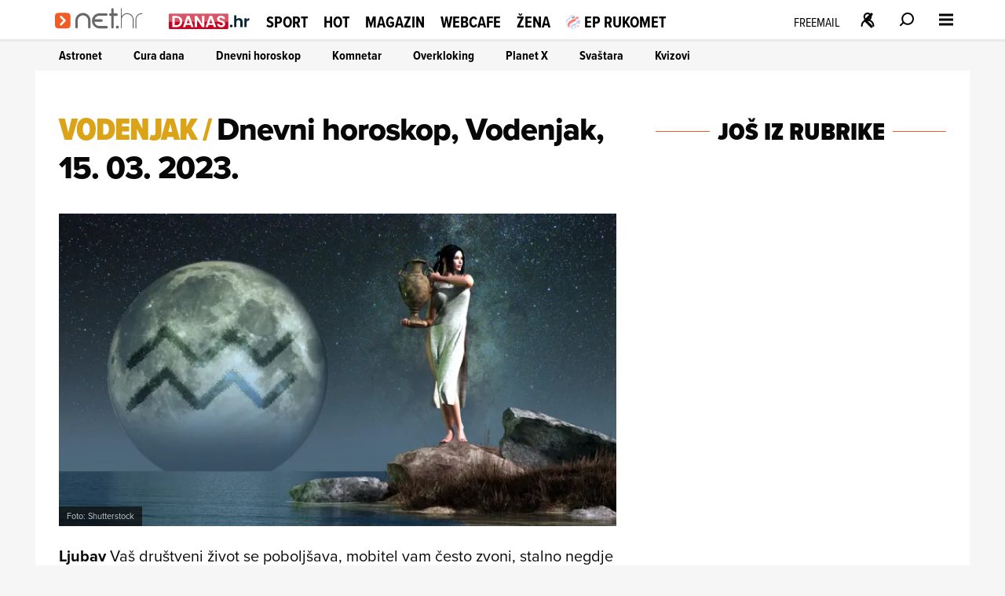

--- FILE ---
content_type: application/javascript
request_url: https://net.hr/themes/nethr/js/videoManager.js?v1
body_size: 6829
content:
; (function () {
    /**
     * ------------------------------------------------------------------------
     * GTM Helper
     * ------------------------------------------------------------------------
     * Ensures window.dataLayer exists and pushes the given object.
     */
    function sendDataToGTM(data) {
        window.dataLayer = window.dataLayer || [];
        window.dataLayer.push(data);
    }

    /**
     * Detects if an ad-blocker is present by loading a known ad script.
     * @returns {Promise<boolean>} Resolves true if ad-blocker detected.
     */
    function detectAdBlocker() {
        return new Promise((resolve) => {
            debugLog('Detecting ad-blocker...', 'orange');
            const adBlockTestScript = document.createElement('script');
            adBlockTestScript.src = 'https://pagead2.googlesyndication.com/pagead/js/adsbygoogle.js';
            adBlockTestScript.async = true;
            adBlockTestScript.onload = () => {
                debugLog('No ad-block detected', 'green');
                resolve(false);
            };
            adBlockTestScript.onerror = () => {
                debugLog('Ad-block detected', 'red');
                resolve(true);
            };
            document.body.appendChild(adBlockTestScript);
            setTimeout(() => {
                debugLog('AdBlock detection timeout; assuming none', 'gray');
                resolve(false);
            }, 2000);
        });
    }

    function getArticleSectionSlugs() {
        const metaTag = document.querySelector('meta[property="se:articleSectionSlug"]');

        if (metaTag) {
            let contentValue = metaTag.getAttribute('content');

            if (contentValue) {
                if (contentValue.startsWith('/')) {
                    contentValue = contentValue.substring(1);
                }

                const result = contentValue.replace(/\//g, ',');
                console.log('article section slugs:', encodeURIComponent(result));
                return encodeURIComponent(result);
            }
        }

        return null;
    }

    /** Video.js core player options */
    const videoJsPlayerOptions = {
        id: 'my-video',
        autoplay: true,
        muted: true,
        playsinline: true
    };

    /** IMA SDK plugin options template */
    const imaPluginOptions = {
        // This URL will be overridden per-instance by globalVastUrl inside initializePlayer
        adTagUrl: `https://pubads.g.doubleclick.net/gampad/ads?iu=/21783803/net_video&description_url=https%3A%2F%2Fwww.net.hr&tfcd=0&npa=0&sz=176x144%7C320x180%7C400x300%7C480x270%7C640x360%7C640x480%7C720x406%7C854x480%7C960x540%7C1280x720%7C1440x1080%7C1920x1080%7C1920x1280&min_ad_duration=5000&max_ad_duration=90000&gdfp_req=1&unviewed_position_start=1&output=vast&env=vp&impl=s&correlator=`,
        adLabel: 'Oglas',
        debug: true,
        disableAdControls: false,
        locale: 'hr',
        vastLoadTimeout: 8000
    };

    /** Debug flag for console logging */
    const isDebugEnabled = imaPluginOptions.debug;

    /** Logs debug messages when enabled */
    function debugLog(message, color) {
        if (isDebugEnabled) {
            console.log(`%c[videoManager]: ${message}`, `color:${color || 'green'}; font-weight:bold;`);
        }
    }

    // Live region element for accessibility announcements
    let accessibilityLiveRegion;

    /** Mapping of known parent hosts to their corresponding VAST tag URLs */
    const VAST_MAP = {
        "riportal.net.hr": "https://pubads.g.doubleclick.net/gampad/ads?iu=/21783803/riportal_video&description_url=https%3A%2F%2Friportal.net.hr%2F&tfcd=0&npa=0&sz=176x144%7C320x180%7C400x300%7C480x270%7C640x360%7C640x480%7C660x350%7C720x406%7C854x480%7C960x540%7C1024x576%7C1280x720%7C1440x1080%7C1920x1080%7C1920x1280&min_ad_duration=5000&max_ad_duration=90000&gdfp_req=1&unviewed_position_start=1&output=vast&env=vp&impl=s&correlator=",
        "kaportal.net.hr": "https://pubads.g.doubleclick.net/gampad/ads?iu=/21783803/kaportal_video&description_url=https%3A%2F%2Fkaportal.net.hr%2F&tfcd=0&npa=0&sz=176x144%7C320x180%7C400x300%7C480x270%7C640x360%7C640x480%7C660x350%7C720x406%7C854x480%7C960x540%7C1024x576%7C1280x720%7C1440x1080%7C1920x1080%7C1920x1280&min_ad_duration=5000&max_ad_duration=90000&gdfp_req=1&unviewed_position_start=1&output=vast&env=vp&impl=s&correlator=",
        "emedjimurje.net.hr": "https://pubads.g.doubleclick.net/gampad/ads?iu=/21783803/emedjimurje_video&description_url=https%3A%2F%2Femedjimurje.net.hr%2F&tfcd=0&npa=0&sz=176x144%7C320x180%7C400x300%7C480x270%7C640x360%7C640x480%7C660x350%7C720x406%7C854x480%7C960x540%7C1024x576%7C1280x720%7C1440x1080%7C1920x1080%7C1920x1280&min_ad_duration=5000&max_ad_duration=90000&gdfp_req=1&unviewed_position_start=1&output=vast&env=vp&impl=s&correlator=",
        "ezadar.net.hr": "https://pubads.g.doubleclick.net/gampad/ads?iu=/21783803/ezadar_video&description_url=https%3A%2F%2Fezadar.net.hr%2F&tfcd=0&npa=0&sz=176x144%7C320x180%7C400x300%7C480x270%7C640x360%7C640x480%7C660x350%7C720x406%7C854x480%7C960x540%7C1024x576%7C1280x720%7C1440x1080%7C1920x1080%7C1920x1280&min_ad_duration=5000&max_ad_duration=90000&gdfp_req=1&unviewed_position_start=1&output=vast&env=vp&impl=s&correlator=",
        "sib.net.hr": "https://pubads.g.doubleclick.net/gampad/ads?iu=/21783803/sib_video&description_url=https%3A%2F%2Fsib.net.hr%2F&tfcd=0&npa=0&sz=176x144%7C320x180%7C400x300%7C480x270%7C640x360%7C640x480%7C720x406%7C854x480%7C960x540%7C1024x576%7C1280x720%7C1440x1080%7C1920x1080%7C1920x1280&min_ad_duration=5000&max_ad_duration=90000&gdfp_req=1&unviewed_position_start=1&output=vast&env=vp&impl=s&correlator=",
        "varazdinski.net.hr": "https://pubads.g.doubleclick.net/gampad/ads?iu=/21783803/varazdinski_video&description_url=https%3A%2F%2Fvarazdinski.net.hr%2F&tfcd=0&npa=0&sz=176x144%7C320x180%7C400x300%7C480x270%7C640x360%7C660x350%7C720x406%7C854x480%7C960x540%7C1024x576%7C1280x720%7C1440x1080%7C1920x1080%7C1920x1280&min_ad_duration=5000&max_ad_duration=90000&gdfp_req=1&unviewed_position_start=1&output=vast&env=vp&impl=s&correlator=",
        "zena.net.hr": "https://pubads.g.doubleclick.net/gampad/ads?iu=/21783803/zena_video&description_url=https%3A%2F%2Fzena.net.hr&tfcd=0&npa=0&sz=176x144%7C320x180%7C400x300%7C480x270%7C640x360%7C640x480%7C660x350%7C720x406%7C854x480%7C960x540%7C1024x576%7C1280x720%7C1440x1080%7C1920x1080%7C1920x1280&min_ad_duration=5000&max_ad_duration=120000&gdfp_req=1&unviewed_position_start=1&output=vast&env=vp&impl=s&correlator="
    };

    /** Default VAST for net.hr when not in an iframe (or iframe on net.hr) */
    const NET_HR_DEFAULT_VAST = `https://pubads.g.doubleclick.net/gampad/ads?iu=/21783803/net_video&description_url=https%3A%2F%2Fwww.net.hr&tfcd=0&npa=0&sz=176x144%7C320x180%7C400x300%7C480x270%7C640x360%7C640x480%7C720x406%7C854x480%7C960x540%7C1280x720%7C1440x1080%7C1920x1080%7C1920x1280&min_ad_duration=5000&max_ad_duration=90000&gdfp_req=1&unviewed_position_start=1&output=vast&env=vp&impl=s&cust_params=nethr_category=${getArticleSectionSlugs()}&correlator=`;

    /**
     * Returns:
     *  - the matching VAST URL if parent is one of the six subdomains,
     *  - the net.hr default VAST if in an iframe on net.hr (parentHost endsWith("net.hr")),
     *  - or null if unknown/other (meaning “disable ads”).
     */
    function getParentVastUrl() {
        if (window.self === window.top) {
            // Not in an iframe → we’ll use NET_HR_DEFAULT_VAST at call site
            return NET_HR_DEFAULT_VAST;
        }
        const ref = document.referrer || "";
        let parentHost = "";
        try {
            parentHost = ref ? new URL(ref).hostname : "";
        } catch (e) {
            parentHost = "";
        }
        // Check exact matches first
        if (VAST_MAP[parentHost]) {
            return VAST_MAP[parentHost];
        }
        // If parentHost endsWith “.net.hr” (but not one of the six), treat as net.hr default
        if (parentHost.endsWith(".net.hr")) {
            return NET_HR_DEFAULT_VAST;
        }
        // Otherwise, unknown parent → disable ads
        return null;
    }

    /**
     * Factory function to create and manage Video.js players with IMA support.
     */
    function createVideoManager() {
        const playbackRetryDelay = 200;
        const maxPlaybackRetries = 10;

        let areAdsEnabled = true;
        // This holds the VAST URL that initializeAllPlayers passed in
        let globalVastUrl = null;

        const managedPlayers = [];
        let intersectionObserverInstance;
        let rafIdentifier;

        /**
         * Attempts to play a Video.js player, retrying on failure.
         * @param {import('video.js').Player} playerInstance
         * @param {number} retryCount - Current retry attempt.
         */
        function attemptPlay(playerInstance, retryCount = 0) {
            playerInstance.play().then(() => {
                debugLog(`Playback succeeded on attempt ${retryCount + 1}`, 'blue');
            }).catch(() => {
                debugLog(`Playback attempt ${retryCount + 1} failed`, 'orange');
                if (retryCount < maxPlaybackRetries) {
                    setTimeout(() => attemptPlay(playerInstance, retryCount + 1), playbackRetryDelay);
                } else {
                    debugLog('Reached max playback retries', 'red');
                }
            });
        }

        /**
         * Triggers autoplay for the primary video, forcing start when ads are disabled.
         */
        function triggerInitialAutoplay() {
            const primaryPlayer = managedPlayers[0];
            if (!primaryPlayer) return;

            if (!areAdsEnabled) {
                debugLog('Ads disabled: forcing primary autoplay', 'blue');
                attemptPlay(primaryPlayer.player);
                return;
            }

            const viewportRect = primaryPlayer.outer.getBoundingClientRect();
            if (viewportRect.top >= 0 && viewportRect.bottom <= window.innerHeight) {
                debugLog('Primary video in view, starting autoplay', 'green');
                attemptPlay(primaryPlayer.player);
            } else {
                debugLog('Primary video not fully visible, skipping autoplay', 'gray');
            }
        }

        /** Wrap all .video-js elements for sticky behavior */
        function wrapAllVideoElements() {
            debugLog('Wrapping all video elements', 'blue');
            document.querySelectorAll('.video-js').forEach((videoEl) => wrapSingleVideo(videoEl));
        }

        /** Wrap a single video element */
        function wrapSingleVideo(videoEl) {
            if (!videoEl.parentNode.matches('.vjs_player__float_helper')) {
                const floatHelper = document.createElement('div');
                floatHelper.className = 'vjs_player__float_helper';
                const outerWrapper = document.createElement('div');
                outerWrapper.className = 'vjs_player__rtl';
                videoEl.parentNode.insertBefore(outerWrapper, videoEl);
                outerWrapper.appendChild(floatHelper);
                floatHelper.appendChild(videoEl);
                debugLog(`Wrapped video element ${videoEl.id}`, 'blue');
            }
        }

        /**
         * Initializes a Video.js player instance with optional IMA plugin and fallback.
         * @param {HTMLVideoElement} videoEl
         * @param {number} index
         * @returns {import('video.js').Player|null}
         */
        function initializePlayer(videoEl, index) {
            if (!videoEl.id) videoEl.id = `video-${index + 1}`;
            let playerInstance;
            try {
                playerInstance = videojs(videoEl.id, { ...videoJsPlayerOptions, id: videoEl.id });
                debugLog(`Created player ${videoEl.id}`, 'green');
            } catch (err) {
                debugLog(`Failed to create player ${videoEl.id}`, 'red');
                return null;
            }

            // Force play for no-ad scenarios after ready
            playerInstance.ready(() => {
                if (!areAdsEnabled && index === 0) {
                    attemptPlay(playerInstance);
                }
            });

            // IMA plugin setup: only if ads are enabled AND we have a valid globalVastUrl
            if (areAdsEnabled && globalVastUrl && typeof playerInstance.ima === 'function') {
                try {
                    const opts = { ...imaPluginOptions, adTagUrl: globalVastUrl, id: videoEl.id };
                    playerInstance.ima(opts);
                    debugLog(`Initialized IMA for ${videoEl.id} using VAST ${globalVastUrl}`, 'purple');
                } catch (err) {
                    debugLog(`IMA init failed for ${videoEl.id}`, 'red');
                }
                if (index === 0) {
                    playerInstance.on('adserror', () => attemptPlay(playerInstance));
                    playerInstance.on('adtimeout', () => attemptPlay(playerInstance));
                }
            }

            return playerInstance;
        }

        /**
         * Attach event listeners to a player and its element, including GTM pushes.
         * @param {HTMLVideoElement} videoEl
         * @param {{ player: import('video.js').Player, outer: HTMLElement, wrapper: HTMLElement, index: number, manuallyUnmuted: boolean, userPaused: boolean, adPlaying: boolean }} playerObj
         */
        function attachPlayerListeners(videoEl, playerObj) {
            const { player, index } = playerObj;
            const videoUrl = player.currentSrc();
            const commonPayload = {
                event: 'VideoJs',
                eventCategory: 'VideoJs Video Player',
                eventLabel: videoUrl,
                videoType: 'Native'
            };

            // --- Touch/mobile: allow tap-to-toggle on the video surface (NEW v2) ---
            // Only react to *touch* pointers so we don't double-toggle with Video.js' mouse click logic.
            (function setupTapToToggle() {
                const rootEl = player.el();
                let lastToggleTs = 0; // debounce to avoid double-firing

                function safeToggle() {
                    const now = Date.now();
                    if (now - lastToggleTs < 250) return;
                    lastToggleTs = now;
                    if (playerObj.adPlaying) return;
                    if (player.paused()) {
                        player.play();
                    } else {
                        player.pause();
                    }
                }

                function isOnUi(e) {
                    return !!(e.target && e.target.closest && e.target.closest('.vjs-control-bar, .vjs-big-play-button, .dismiss-button'));
                }

                function onPointerUp(e) {
                    // Only handle real touch pointers; ignore mouse/pen so desktop clicks keep default behavior
                    if (e.pointerType !== 'touch') return;
                    if (typeof e.button !== 'undefined' && e.button !== 0) return;
                    if (isOnUi(e)) return;
                    safeToggle();
                }

                function onTouchEnd(e) {
                    // Fallback for browsers without PointerEvent support
                    if (isOnUi(e)) return;
                    safeToggle();
                }

                if (window.PointerEvent) {
                    rootEl.addEventListener('pointerup', onPointerUp, { passive: true });
                } else {
                    rootEl.addEventListener('touchend', onTouchEnd, { passive: true });
                }
            })();
            // --- END NEW ---

            // Track volume/mute state
            player.on('volumechange', () => {
                playerObj.manuallyUnmuted = !player.muted();
                debugLog(`Volume change on ${videoEl.id}`, 'orange');
            });

            // Track user pause/play state
            videoEl.addEventListener('play', () => {
                playerObj.userPaused = false;
            });
            videoEl.addEventListener('pause', () => {
                playerObj.userPaused = true;
            });

            // Track ad playback state
            playerObj.adPlaying = false;
            player.on('adstart', () => {
                playerObj.adPlaying = true;
                debugLog(`Ad started on ${videoEl.id}`, 'purple');

                // GTM: adstart
                sendDataToGTM({
                    ...commonPayload,
                    eventAction: 'adstart'
                });
            });
            player.on('adend', () => {
                playerObj.adPlaying = false;
                debugLog(`Ad ended on ${videoEl.id}`, 'purple');

                // GTM: adend
                sendDataToGTM({
                    ...commonPayload,
                    eventAction: 'adend'
                });
            });

            // USER PLAY EVENT
            player.on('play', () => {
                debugLog(`Play event on ${videoEl.id}`, 'blue');
                // 1) Generic "play"
                // sendDataToGTM({
                //     ...commonPayload,
                //     eventAction: 'play'
                // });

                if (!playerObj.hasStarted) {
                    sendDataToGTM({
                        ...commonPayload,
                        eventAction: 'initial_play'
                    });
                    playerObj.hasStarted = true;
                } else {
                    sendDataToGTM({
                        ...commonPayload,
                        eventAction: 'play'
                    });
                }

                const publishedTime = document.querySelector('meta[property="article:published_time"]')?.content;
                const title = document.querySelector('meta[property="og:title"]')?.content;
                const mediaId = new URL(videoUrl).searchParams.get("media_id");
                const embedId = new URL(videoUrl).searchParams.get("embed_id");

                const videoId = mediaId ? `hero-${mediaId}` : (embedId ? `embed-${embedId}` : '');

                const soPayload = {
                    brandId: '',
                    relationId: videoId,
                    videoId: videoId,
                    title: title,
                    pubDate: publishedTime,
                    uri: videoUrl,
                    channel: 'web'
                }

                if (videoId && title && publishedTime && window.tentacles && typeof window.tentacles.onVideoPlay === 'function') {
                    // console.log('Sending tentacles onVideoPlay', soPayload);
                    window.tentacles.onVideoPlay(soPayload);
                }

                // 2) If resuming mid-video, send current percentage
                const duration = player.duration() || 0;
                if (duration > 0) {
                    const fraction = Math.floor((player.currentTime() / duration) * 100);
                    if (fraction > 0 && fraction < 100) {
                        sendDataToGTM({
                            ...commonPayload,
                            eventAction: fraction
                        });
                    }
                }
            });

            // USER PAUSE EVENT
            player.on('pause', () => {
                debugLog(`Pause event on ${videoEl.id}`, 'orange');
                // 1) Generic "pause"
                sendDataToGTM({
                    ...commonPayload,
                    eventAction: 'pause'
                });

                // 2) Current percentage (if > 0)
                const duration = player.duration() || 0;
                if (duration > 0) {
                    const fraction = Math.floor((player.currentTime() / duration) * 100);
                    if (fraction > 0 && fraction < 100) {
                        sendDataToGTM({
                            ...commonPayload,
                            eventAction: fraction
                        });
                    }
                }
            });

            // VIDEO ENDED EVENT
            player.on('ended', () => {
                debugLog(`Ended event on ${videoEl.id}`, 'red');
                // 1) Generic "complete"
                sendDataToGTM({
                    ...commonPayload,
                    eventAction: 'complete'
                });
                // 2) 100% complete
                sendDataToGTM({
                    ...commonPayload,
                    eventAction: 100
                });
            });

            // SECONDARY PLAYERS: pause primary if needed
            if (index > 0) {
                videoEl.addEventListener('play', () => {
                    const primary = managedPlayers[0];
                    if (primary.wrapper.classList.contains('is_floating')) {
                        primary.player.pause();
                        primary.wrapper.classList.remove('is_floating');
                    }
                });
            }
        }

        /** Add dismiss button to floating primary player */
        function addPlayerDismissButton(playerObj) {
            if (playerObj.index !== 0 || !playerObj.wrapper) return;

            const closeButton = document.createElement('button');
            closeButton.className = 'dismiss-button';
            closeButton.textContent = '×';
            closeButton.setAttribute('aria-label', 'Dismiss video');
            closeButton.tabIndex = 0;

            // Start hidden
            closeButton.style.visibility = 'hidden';
            closeButton.style.opacity = '0';
            closeButton.style.pointerEvents = 'none';

            playerObj.wrapper.appendChild(closeButton);

            let alreadyShownOnce = false;

            const showButton = () => {
                closeButton.style.visibility = 'visible';
                closeButton.style.opacity = '1';
                closeButton.style.pointerEvents = 'auto';
            };

            const hideButton = () => {
                closeButton.style.visibility = 'hidden';
                closeButton.style.opacity = '0';
                closeButton.style.pointerEvents = 'none';
            };

            const observer = new MutationObserver(() => {
                const isSticky = playerObj.wrapper.classList.contains('is_floating');

                if (isSticky) {
                    if (!alreadyShownOnce) {
                        alreadyShownOnce = true;
                        setTimeout(showButton, 2500); // First time delay
                    } else {
                        showButton(); // Instant later
                    }
                } else {
                    hideButton();
                }
            });

            observer.observe(playerObj.wrapper, {
                attributes: true,
                attributeFilter: ['class']
            });

            closeButton.addEventListener('click', () => {
                playerObj.wrapper.classList.remove('is_floating');
                playerObj.player.pause();
            });
        }

        /** Setup intersection observer for sticky/video visibility logic */
        function initializeIntersectionObserver() {
            intersectionObserverInstance = new IntersectionObserver(handleIntersections, { threshold: [0.1, 0.9] });
            managedPlayers.forEach((obj) => intersectionObserverInstance.observe(obj.outer));
        }

        /** Debounced intersection callback */
        function handleIntersections(entries) {
            if (rafIdentifier) cancelAnimationFrame(rafIdentifier);
            rafIdentifier = requestAnimationFrame(() => {
                entries.forEach((entry) => {
                    const foundObj = managedPlayers.find((p) => p.outer === entry.target);
                    if (!foundObj) return;
                    if (foundObj.index > 0)
                        handleSecondaryPlayer(foundObj, entry.intersectionRatio);
                    else
                        handlePrimaryPlayer(foundObj, entry.intersectionRatio);
                });
            });
        }

        /** Handle visibility for non-primary players */
        function handleSecondaryPlayer(playerObj, intersectionRatio) {
            // Never autoplay secondary players
            if (!playerObj.userPaused && intersectionRatio >= 0.9) {
                debugLog(`Autoplay suppressed for secondary player ${playerObj.index}`, 'gray');
                // Do nothing
            }

            if (intersectionRatio < 0.1) {
                playerObj.player.pause();
            }
        }

        /** Handle visibility and floating for primary player */
        function handlePrimaryPlayer(playerObj, intersectionRatio) {
            if (intersectionRatio >= 0.9) {
                if (playerObj.wrapper.classList.contains('is_floating')) {
                    playerObj.wrapper.classList.remove('is_floating');
                }
                if (!playerObj.manuallyUnmuted) playerObj.player.muted(true);
                if (!playerObj.userPaused && !playerObj.adPlaying) {
                    // Content is playing (not paused and not ad), continue normal playback
                    playerObj.player.play();
                } else if (playerObj.adPlaying) {
                    // An ad is playing—keep preroll playing
                    playerObj.player.play();
                }
            } else if (intersectionRatio >= 0.1) {
                // Only enter sticky mode if either ad is playing or content is playing
                if (playerObj.adPlaying || !playerObj.player.paused()) {
                    if (!playerObj.wrapper.classList.contains('is_floating')) {
                        playerObj.wrapper.classList.add('is_floating');
                    }
                }
            } else if (!playerObj.wrapper.classList.contains('is_floating')) {
                playerObj.player.pause();
            }
        }

        /**
         * Initializes all video.js players on the page.
         * @param {boolean} enableAds - Whether to enable IMA ads.
         * @param {string|null} forcedVastUrl - The VAST tag URL to use for every player; if null, no ads.
         */
        function initializeAllPlayers(enableAds, forcedVastUrl) {
            areAdsEnabled = enableAds;
            globalVastUrl = forcedVastUrl;
            debugLog(`Initializing players; adsEnabled=${enableAds}; forcedVastUrl=${forcedVastUrl}`, 'blue');

            wrapAllVideoElements();
            document.querySelectorAll('.video-js').forEach((videoEl, idx) => {
                const outer = videoEl.closest('.vjs_player__rtl');
                const wrapper = videoEl.closest('.vjs_player__float_helper');
                const playerInstance = initializePlayer(videoEl, idx);
                if (!playerInstance) return;
                const playerObject = {
                    player: playerInstance,
                    outer,
                    wrapper,
                    index: idx,
                    manuallyUnmuted: false,
                    userPaused: false,
                    adPlaying: false,
                    hasStarted: false
                };
                attachPlayerListeners(videoEl, playerObject);
                addPlayerDismissButton(playerObject);
                managedPlayers.push(playerObject);
            });
            initializeIntersectionObserver();
            triggerInitialAutoplay();
        }

        return { initializeAllPlayers };
    }

    const videoManager = createVideoManager();

    /**
     * Runs a callback when DOM is ready, or immediately if already parsed.
     */
    function onDomContentReady(callback) {
        if (document.readyState === 'loading') {
            document.addEventListener('DOMContentLoaded', callback);
        } else {
            callback();
        }
    }

    onDomContentReady(async () => {
        // Create live region for screen readers
        accessibilityLiveRegion = document.createElement('div');
        accessibilityLiveRegion.setAttribute('role', 'status');
        accessibilityLiveRegion.setAttribute('aria-live', 'polite');
        Object.assign(accessibilityLiveRegion.style, {
            position: 'absolute', width: '1px', height: '1px',
            margin: '-1px', padding: '0', border: '0', overflow: 'hidden', clip: 'rect(0 0 0 0)'
        });
        document.body.appendChild(accessibilityLiveRegion);

        const isAdBlocked = await detectAdBlocker();
        const parentVastUrl = getParentVastUrl();

        // --- Check voyoUser, article preview, and no-ads flag ---
        const voyoUser = await window.userHasActivePremium?.();
        const isPreview = document.querySelector('meta[name="se_article_preview"]') !== null;
        const noAds = document.querySelector('meta[name="se_article_no_ads"]') !== null;

        console.warn("[adManager] voyoUser", voyoUser?.status, "isPreview", isPreview, "noAds", noAds);

        if (voyoUser?.status === 200 || isPreview || noAds) {
            console.log("[adManager] User is voyoUser, or isPreview, or active flag noAds - skipping ads");
            videoManager.initializeAllPlayers(false, null);
            return;
        }

        if (isAdBlocked || !parentVastUrl) {
            videoManager.initializeAllPlayers(false, null);
        } else {
            videoManager.initializeAllPlayers(true, parentVastUrl);
        }
    });
})();


--- FILE ---
content_type: application/javascript; charset=utf-8
request_url: https://s-eu-1.pushpushgo.com/js/67e294090bd7d1c759c5eea1.js
body_size: 69909
content:
window.__cdnJSPath = function() { return "https://s-eu-1.pushpushgo.com/scripts/6937f3fb54796e03d4875c97/"};var ppg;(()=>{"use strict";var e,t,s={536:(e,t,s)=>{function n(){return"serviceWorker"in navigator&&"PushManager"in window&&"Notification"in window&&"fetch"in window&&ServiceWorkerRegistration.prototype.hasOwnProperty("showNotification")&&PushSubscription.prototype.hasOwnProperty("getKey")}var i;function o(){return n()?i.VAPID:i.NO_SUPPORT}s.d(t,{Dm:()=>i,Hj:()=>n,uo:()=>o}),function(e){e.VAPID="VAPID",e.NO_SUPPORT="NO_SUPPORT"}(i||(i={}))}},n={};function i(e){var t=n[e];if(void 0!==t)return t.exports;var o=n[e]={id:e,exports:{}};return s[e].call(o.exports,o,o.exports,i),o.exports}i.m=s,i.amdO={},i.n=e=>{var t=e&&e.__esModule?()=>e.default:()=>e;return i.d(t,{a:t}),t},i.d=(e,t)=>{for(var s in t)i.o(t,s)&&!i.o(e,s)&&Object.defineProperty(e,s,{enumerable:!0,get:t[s]})},i.f={},i.e=e=>Promise.all(Object.keys(i.f).reduce(((t,s)=>(i.f[s](e,t),t)),[])),i.u=e=>({115:"ppg-system-onsite",165:"ppg-system-ua-parser",166:"ppg-system-toggle",202:"ppg-system-form-views",327:"ppg-system-form",382:"ppg-system-onsite-views",413:"ppg-system-fab-views",506:"ppg-system-fab",582:"ppg-system-conde",589:"ppg-system-geolocation",594:"ppg-system-broadcast",636:"ppg-system-popup-views",637:"ppg-system-popup",728:"ppg-system",736:"ppg-system-debugger",756:"ppg-system-statistics",785:"ppg-system-push",817:"ppg-system-beacon",825:"ppg-system-topics",855:"ppg-system-maquette",913:"ppg-system-debugger-views"}[e]+".js"),i.g=function(){if("object"==typeof globalThis)return globalThis;try{return this||new Function("return this")()}catch(e){if("object"==typeof window)return window}}(),i.o=(e,t)=>Object.prototype.hasOwnProperty.call(e,t),e={},t="ppg:",i.l=(s,n,o,a)=>{if(e[s])e[s].push(n);else{var r,c;if(void 0!==o)for(var l=document.getElementsByTagName("script"),p=0;p<l.length;p++){var u=l[p];if(u.getAttribute("src")==s||u.getAttribute("data-webpack")==t+o){r=u;break}}r||(c=!0,(r=document.createElement("script")).charset="utf-8",r.timeout=120,i.nc&&r.setAttribute("nonce",i.nc),r.setAttribute("data-webpack",t+o),r.src=s),e[s]=[n];var d=(t,n)=>{r.onerror=r.onload=null,clearTimeout(g);var i=e[s];if(delete e[s],r.parentNode&&r.parentNode.removeChild(r),i&&i.forEach((e=>e(n))),t)return t(n)},g=setTimeout(d.bind(null,void 0,{type:"timeout",target:r}),12e4);r.onerror=d.bind(null,r.onerror),r.onload=d.bind(null,r.onload),c&&document.head.appendChild(r)}},i.r=e=>{"undefined"!=typeof Symbol&&Symbol.toStringTag&&Object.defineProperty(e,Symbol.toStringTag,{value:"Module"}),Object.defineProperty(e,"__esModule",{value:!0})},(()=>{var e;i.g.importScripts&&(e=i.g.location+"");var t=i.g.document;if(!e&&t&&(t.currentScript&&"SCRIPT"===t.currentScript.tagName.toUpperCase()&&(e=t.currentScript.src),!e)){var s=t.getElementsByTagName("script");if(s.length)for(var n=s.length-1;n>-1&&(!e||!/^http(s?):/.test(e));)e=s[n--].src}if(!e)throw new Error("Automatic publicPath is not supported in this browser");e=e.replace(/^blob:/,"").replace(/#.*$/,"").replace(/\?.*$/,"").replace(/\/[^\/]+$/,"/"),i.p=e})(),void 0!==i&&Object.defineProperty(i,"p",{get:function(){try{if("function"!=typeof __cdnJSPath)throw new Error("WebpackRequireFrom: '__cdnJSPath' is not a function or not available at runtime. See https://github.com/agoldis/webpack-require-from#troubleshooting");return __cdnJSPath()}catch(e){return console.error(e),"auto"}},set:function(e){console.warn("WebpackRequireFrom: something is trying to override webpack public path. Ignoring the new value"+e+".")}}),(()=>{var e={268:0};i.f.j=(t,s)=>{var n=i.o(e,t)?e[t]:void 0;if(0!==n)if(n)s.push(n[2]);else{var o=new Promise(((s,i)=>n=e[t]=[s,i]));s.push(n[2]=o);var a=i.p+i.u(t),r=new Error;i.l(a,(s=>{if(i.o(e,t)&&(0!==(n=e[t])&&(e[t]=void 0),n)){var o=s&&("load"===s.type?"missing":s.type),a=s&&s.target&&s.target.src;r.message="Loading chunk "+t+" failed.\n("+o+": "+a+")",r.name="ChunkLoadError",r.type=o,r.request=a,n[1](r)}}),"chunk-"+t,t)}};var t=(t,s)=>{var n,o,[a,r,c]=s,l=0;if(a.some((t=>0!==e[t]))){for(n in r)i.o(r,n)&&(i.m[n]=r[n]);if(c)c(i)}for(t&&t(s);l<a.length;l++)o=a[l],i.o(e,o)&&e[o]&&e[o][0](),e[o]=0},s=self.webpackChunkppg=self.webpackChunkppg||[];s.forEach(t.bind(null,0)),s.push=t.bind(null,s.push.bind(s))})(),i.nc=void 0;var o={};async function a(e,t){if(!e.options.statistics.enabled)return void e.logger.debug("[statistics] omit to send statistics events due to configuration is disabled");const s={events:[...t].map((t=>({event:t.event,dimension:t.dimension,ts:t.ts,projectId:e.options.projectId})))};if(!navigator.sendBeacon(e.options.statistics.endpointBeacon,JSON.stringify(s)))throw new Error("Unable to queue events to send")}function r(e,t){const s=function(e){var t,s;const n=null!==(s=null===(t=e.options.webPush.form)||void 0===t?void 0:t.type)&&void 0!==s?s:"default";return new Map([["geo.native.deny",{event:"deny",dimension:"geolocation"}],["geo.native.allow",{event:"allow",dimension:"geolocation"}],["geo.native.ask",{event:"show",dimension:"geolocation"}],["push.native.deny",{event:"deny",dimension:"form-"+n}],["push.native.allow",{event:"allow",dimension:"form-"+n}],["push.native.ask",{event:"show",dimension:"form-"+n}]])}(e).get(t.event);if(s)return Object.assign(Object.assign({},t),s)}function c(e,t,s){try{const{enabled:o,config:a}=e.options.statistics.dl,r=window.dataLayer;if(o&&r&&a){const e=(n=a,i={event:t,template:s},Object.keys(n).reduce(((e,t)=>{const s=n[t],o=String(s);return e[t]=o.includes("$")&&i[o.replace(/\$/g,"")]||o,e}),{}));r.push(e)}return r}catch(t){e.logger.debug("[statistics] error: probably one of your browser extensions is blocking Google Analytics?",t)}var n,i}function l(e,t,s,n=""){try{const{enabled:i,tracker:o}=e.options.statistics.ga;if(!("ga"in window))return;const a=window.ga;if(!a)return void e.logger.debug("[statistics] google analytics not detected");const r=o?a.getByName(o):a.getAll()[0];return i&&(r?r.send("event","web push",t,s,n,{nonInteraction:!0}):a("send","event","web push",t,s,n,{nonInteraction:!0})),r}catch(t){e.logger.debug("[statistics] error: probably one of your browser extensions is blocking Google Analytics?",t)}}async function p(e,t){for(const s of t){const t=r(e,s);t&&l(e,t.event,t.dimension||"",t.ts.toString()),l(e,s.event,s.dimension||"",s.ts.toString())}}async function u(e,t){for(const s of t){const t=r(e,s);t&&c(e,t.event,t.dimension||""),c(e,s.event,s.dimension||"")}}i.r(o),i.d(o,{run:()=>f});class d{constructor(){this._locked=!1,this._waiting=[]}async lock(){const e=()=>{const e=this._waiting.shift();e?Promise.resolve().then(e).catch(console.error):this._locked=!1};return this._locked?new Promise((t=>{this._waiting.push((()=>{this._locked=!0,t(e)}))})):(this._locked=!0,e)}}function g(e,t){const s=new d;return{async register(n){t.logger.debug("[statistics] register event",n);const i=await s.lock();try{await e.update((e=>(e.add({event:n.event,dimension:n.dimension||null,ts:n.ts||Date.now()}),e)))}finally{i()}},async send(){var n;let i=await s.lock(),o=new Set,r=!1;try{const s=await e.get();if(!s||s.size<=0)return void t.logger.debug("[statistics] no events to send, skipping");o=s,await e.set(new Set,{notify:!1})}finally{i()}try{t.logger.debug(`[statistics] sending ${o.size} events, emptied the queue`),await Promise.all([a(t,o),p(t,o),u(t,o)])}catch(e){r=!0}if(r){i=await s.lock(),t.logger.debug(`[statistics] error sending ${o.size} events, appending them to queue`);try{await e.set(new Set([...null!==(n=await e.get())&&void 0!==n?n:[],...o]),{notify:!1})}finally{i()}}}}}var b=i(536);function w(e,t,s){const[n,i]=e;return{rebindAction:n,triggerRebindAction:i,async controller(e,n,i,o){const[a,r]=o,c=new Set(n.getValue());return s.watch((async()=>{c.clear();const e=n.getValue()||new Set;for(const t of e)c.add(t);r()}),[i]),{atoms:[a],options:t,isActive:e=>c.has(e),async toggle(e){return!this.isActive(e)?c.add(e):c.delete(e),r()},async save(){for(const s of t.topics)await n.update((e=>(e.delete(s.value),e))),await e.deleteLabel(s.value,"topics");for(const t of c)await n.update((e=>(e.add(t),e))),await e.addLabel(t,"topics")}}}}}async function h(e){const[t,s]=await e.signal(),[n,i]=await e.signal();return{customQueueIds:await e.temporary("onsite_custom_queue_ids",[]),show:t,showTrigger:s,hide:n,hideTrigger:i}}async function f(e){try{if(!function(){const e="indexedDB"in window,t=e&&"databases"in window.indexedDB,s="function"==typeof structuredClone,n="undefined"!=typeof URLSearchParams;return e&&s&&t&&n&&Promise&&Proxy&&"assign"in Object&&"NaN"in Number}())return void console.warn("[ppg] not supported");if(window.isPpgLoaded)return void console.warn("[ppg] already loaded");window.ppg.events.project=e.projectId,window.ppg.events.version=e.version,window.isPpgLoaded=!0;const s=await indexedDB.databases().then((e=>e.map((e=>e.name)))).catch((e=>console.warn("[ppg] failed to fetch dbObjects",e))),n=await i.e(728).then((async e=>i(8)).bind(null,i)).catch(i.oe).catch((e=>console.warn("[ppg] require.ensure problems",e)));return n?n.initialize((async e=>{var t,n;e.expose.fn("ppg.debug",(()=>e.logger.enable()));const o={clock:await e.temporary("system_clock",Date.now()),subscriberId:await e.persistent("subscriberId",""),workerMsg:await e.persistent("worker_messages",[]),inbox:await e.persistent("inbox_messages",new Map),webPushPermission:await e.temporary("web_push_permission",null===(t=window.Notification)||void 0===t?void 0:t.permission),subscription:await e.persistent("web_push_subscription",null),topics:await e.persistent("topics",new Set),beacons:await e.session("beacons",new Set),labelsToAdd:await e.temporary("labels_to_add",new Set),labelsToDelete:await e.temporary("labels_to_delete",new Set),stats:await e.session("stats_events",new Set),testMode:await e.session("test_mode",-1!==location.href.indexOf("ppg_test_mode=on")),geoLocation:await e.session("geo_location"),fields:await e.persistent("fields",{}),unsubscribedByUser:await e.persistent("unsubscribed_by_user",!1)};setInterval((()=>o.clock.set(Date.now())),1e3);const a={system:e,global:o,services:{beacon:(v=o,_=e.options,{send:async e=>navigator.sendBeacon(`${_.apiURL}/beacon`,JSON.stringify(e)),async append(e){await v.beacons.update((t=>(t.add(e),t)))}}),fields:(y=o.fields,{async setField(e,t){await y.update((async s=>(s[e]=t,s)),{})},async getField(e){var t;const s=await y.get();return s&&null!==(t=s[e])&&void 0!==t?t:null},async getFields(){const e=await y.get();return null!=e?e:{}}}),inbox:(l=o.workerMsg,p=o.inbox,u=e.options.inbox.removeAfter,d=e.options.inbox.campaignsLimit,f=e.options.inbox.campaignsLimitValue,{markAllAsRead:async()=>p.update((e=>{for(const[t,s]of e.entries())s.read=!0,e.set(t,s);return e}),new Map),markAsRead:async e=>p.update((t=>{const s=t.get(e);return s&&(s.read=!0),t}),new Map),async removeOldOnes(){await p.update((e=>{for(const[t,s]of e.entries())Date.now()-s.ts>36e5*u&&e.delete(t);return e}),new Map)},async removeExpired(){await p.update((e=>{for(const[t,s]of e.entries()){const n=Date.now(),i=s.from?new Date(s.from).getTime():null,o=s.to?new Date(s.to).getTime():null;null===i&&null===o||(null!==i&&isNaN(i)||null!==o&&isNaN(o)||(null!==i&&n<i||null!==o&&n>o)&&e.delete(t))}return e}),new Map)},async removeNotExisting(e){await p.update((t=>{for(const[s,n]of t.entries())"push"!==n.kind&&(e.find((e=>e===n.id))||t.delete(s));return t}),new Map)},async migrateFromWorker(){const e=await l.refresh();if(e&&e.length){for(const t of e)await this.append(t);await l.set([])}},async append(e){await p.update((t=>{if(t.set(e.id,e),d&&f>0)for(;t.size>f;){const e=t.keys().next().value;t.delete(e)}return t}),new Map)}}),labels:m(o.labelsToAdd,o.labelsToDelete),topics:w(await e.signal(),e.options.topics,e),stats:g(o.stats,e),push:(r=await e.signal(),c=await e.signal(),{register:r[0],registerTrigger:r[1],unsubscribe:c[0],unsubscribeTrigger:c[1]}),onsite:await h(e)}};var r,c,l,p,u,d,f,y,v,_;e.expose.fn("ppg.on",((t,s)=>{e.expose.observable.push([t,s])})),e.expose.fn("ppg.getSubscriberId",(()=>o.subscriberId.getValue()||null)),e.expose.fn("ppg.trigger",(t=>{if("syncId"===t)return o.subscriberId.notify().catch((t=>e.logger.debug(t)))})),e.expose.fn("ppg.syncId",(()=>o.subscriberId.notify().catch((t=>e.logger.debug(t))))),e.watch((async()=>{const t=await o.subscriberId.get();t&&e.expose.observable.notify("syncId",t)}),[o.subscriberId]),e.watch((async()=>{const t=await o.subscription.get();t&&e.expose.observable.notify("syncSubscription",t)}),[o.subscription]),e.watch((async()=>{const t=await o.webPushPermission.get();t&&e.expose.observable.notify("syncPermission",t)}),[o.webPushPermission]),(e.options.statistics.enabled||e.options.statistics.ga.enabled||e.options.statistics.dl.enabled)&&await i.e(756).then((async e=>i(452).run(a)).bind(null,i)).catch(i.oe).catch((e=>console.warn("[ppg] require.ensure problems",e))),o.testMode.getValue()&&await i.e(736).then((async e=>i(760).run(a)).bind(null,i)).catch(i.oe).catch((e=>console.warn("[ppg] require.ensure problems",e))),e.options.fab.enabled&&await i.e(506).then((async e=>i(709).run(a)).bind(null,i)).catch(i.oe).catch((e=>console.warn("[ppg] require.ensure problems",e))),e.options.topics.enabled&&await i.e(825).then((async e=>i(75).run(a)).bind(null,i)).catch(i.oe).catch((e=>console.warn("[ppg] require.ensure problems",e))),e.options.onsite.enabled&&await i.e(115).then((async e=>i(895).run(a)).bind(null,i)).catch(i.oe).catch((e=>console.warn("[ppg] require.ensure problems",e))),(null===(n=e.options.popup)||void 0===n?void 0:n.enabled)&&await i.e(637).then((async e=>i(129).run(a)).bind(null,i)).catch(i.oe).catch((e=>console.warn("[ppg] require.ensure problems",e))),e.options.webPush.enabled&&(0,b.Hj)()&&(e.options.webPush.toggle&&await i.e(166).then((e=>i(563).run(a)).bind(null,i)).catch(i.oe).catch((e=>console.warn("[ppg] require.ensure problems",e))),e.options.webPush.form&&await i.e(327).then((e=>i(543).run(a)).bind(null,i)).catch(i.oe).catch((e=>console.warn("[ppg] require.ensure problems",e))),(e.options.geoLocation||e.options.reverseGeolocation&&e.options.reverseGeolocationEndpoint)&&await i.e(589).then((e=>i(327).run(a)).bind(null,i)).catch(i.oe).catch((e=>console.warn("[ppg] require.ensure problems",e))),e.options.beacon.enabled&&await i.e(817).then((e=>i(728).run(a)).bind(null,i)).catch(i.oe).catch((e=>console.warn("[ppg] require.ensure problems",e))),await i.e(785).then((e=>i(40).run(a)).bind(null,i)).catch(i.oe).catch((e=>console.warn("[ppg] require.ensure problems",e)))),e.options.sdk.enabled&&(e.options.webPush.enabled||await i.e(785).then((e=>i(40).run(a)).bind(null,i)).catch(i.oe),e.expose.const("ppg.client",function(e){e.system.logger.debug("[sdk] client initialized");class t{constructor(e,t,s){this._subscriberId=e,this._projectId=t,this._sendBeacon=s,this._tags=[],this._tagsToDelete=[],this._fields={}}serialize(){return Object.assign(Object.assign({},this._fields),{subscriberId:this._subscriberId,projectId:this._projectId,tags:this._tags,tagsToDelete:this._tagsToDelete})}async send(){await this._sendBeacon(this.serialize())}appendLabel(e,t,s,n){const i={tag:e,label:null!=t?t:"default",ttl:null!=n?n:0,strategy:null!=s?s:"append"};this._tagsToDelete=this._tagsToDelete.filter((e=>e.tag!==i.tag&&e.label!==i.label));const o=this._tags.findIndex((e=>i.tag&&e.label!==i.label));return o>=0&&this._tags.splice(o,1),this._tags.push(i),this}removeLabel(e,t){const s={tag:e,label:null!=t?t:"default"};this._tags=this._tags.filter((e=>e.tag!==s.tag&&e.label!==s.label));const n=this._tagsToDelete.findIndex((e=>s.tag&&e.label!==s.label));return n>=0&&this._tagsToDelete.splice(n,1),this._tagsToDelete.push(s),this}setCustomId(e){return this._fields.customId=e,this}setField(e,t){return this._fields[e]=t,this}}class s{constructor(e,t,s){this._subscriberId=e,this._unsubscribe=t,this._sendBeacon=s}get id(){return this._subscriberId}beacon(){return new t(this._subscriberId,e.system.options.projectId,(e=>this._sendBeacon(e)))}async send(s){return s(new t(this._subscriberId,e.system.options.projectId,(e=>this._sendBeacon(e)))).send()}unsubscribe(){return this._unsubscribe()}}return{onsite:e.system.options.onsite.enabled?{async show(t){e.system.options.onsite.campaigns.find((e=>e.id===t))?(e.system.logger.debug("[onsite] client: show campaign with id: ",t),await e.services.onsite.customQueueIds.update((e=>(e.push(t),e))),await e.services.onsite.showTrigger()):e.system.logger.debug(`[onsite] client: cannot show campaign with id: ${t} - not found`)},async hide(){e.system.logger.debug("[onsite] client: trigger hide campaign that is currently shown"),await e.services.onsite.hideTrigger()}}:void 0,async register(){const t=await e.global.subscriberId.get();if(t)return new s(t,(()=>e.services.push.unsubscribeTrigger()),(t=>e.services.beacon.send(t)));const n=new Promise(((t,n)=>{let i;i=e.system.watch((async()=>{const n=await e.global.subscriberId.get();if("denied"===await e.global.webPushPermission.get())return i&&i(),console.warn("[ppg/client] response for notification permission: denied"),e.system.logger.debug("[client] response for notification permission: denied"),t(null);"string"==typeof n&&n&&"function"==typeof i&&(i(),t(new s(n,(()=>e.services.push.unsubscribeTrigger()),(t=>e.services.beacon.send(t)))))}),[e.global.subscriberId,e.global.webPushPermission])}));return await e.services.push.registerTrigger(),n}}}(a))),Array.isArray(s)&&s.some((e=>"pushpushgo-idb"===e))&&!s.some((e=>"keyval-store"===e))&&(e.logger.debug('[ppg] trigger register due to "granted" webpush and db is not initialized'),a.services.push.registerTrigger());new URLSearchParams(window.location.search).has("ppg_lid")&&await i.e(594).then((e=>i(718).run(a)).bind(null,i)).catch(i.oe).catch((e=>console.warn("[ppg] require.ensure problems",e)))}),{apiURL:(t=e).apiURL,projectId:t.projectId,version:t.version,topics:t.topics,inbox:t.inbox,fab:t.fab,sdk:t.sdkOptions,beacon:t.beacon,geoLocation:t.geoLocation,reverseGeolocation:t.reverseGeolocation,reverseGeolocationEndpoint:t.reverseGeolocationEndpoint,activatorOptions:t.activatorOptions,subscriberPreferences:t.subscriberPreferencesOptions,servers:t.servers||[],onsite:Object.assign({},t.onSiteOptions),popup:Object.assign({},t.popupOptions),safari:{endpoint:t.activatorOptions.endpoint,projectId:t.activatorOptions.projectId,websitePushId:t.activatorOptions.websitePushId},webPush:Object.assign(Object.assign({},t.webpush),{form:t.subscriptionForm}),statistics:Object.assign(Object.assign({},t.statisticOptions),{ga:t.googleAnalytics,dl:t.dataLayer}),broadcast:Object.assign({},t.broadcastOptions)}):void console.warn("[ppg] cannot initialize system module")}catch(e){console.warn("[ppg] error",e)}var t}function m(e,t){const s=(e,t)=>`${t}:${e}`,n=(e,t,n=e=>s(e.tag,e.label))=>{for(const s of t)if(n(s)===e)return s;return null};return{async getLabels(){const t=await e.get();return t||new Set},async addLabel(i,o="default",a=0,r="append"){const c=s(i,o);await t.update((e=>{const t=n(c,e);return t&&e.delete(t),e})),await e.update((e=>(e.add({tag:i,label:o,ttl:a,strategy:r}),e)))},async deleteLabel(i,o="default"){const a=s(i,o);await e.update((e=>{const t=n(a,e);return t&&e.delete(t),e})),await t.update((e=>n(a,e)?e:e.add({tag:i,label:o})))}}}(ppg=void 0===ppg?{}:ppg).events=o})();;ppg.events.run({"apiURL":"https://api.pushpushgo.com","servers":["static-onsite-3g-a.pushpushgo.com","static-onsite-3g-b.pushpushgo.com","static-onsite-5g-a.pushpushgo.com","static-onsite-5g-b.pushpushgo.com"],"sentry":true,"colorTracking":{"enabled":false,"selector":"img"},"geoLocation":false,"reverseGeolocation":false,"reverseGeolocationEndpoint":"https://api.pushpushgo.com/geo/ip","googleAnalytics":{"enabled":true,"tracker":""},"dataLayer":{"config":{"source":"webpush","provider":"pushpushgo","event":"$event$","template":"$template$"},"enabled":true},"fab":{"enabled":false,"settings":{"badgeColor":"","fabIcon":"","showCountBadge":false,"primaryColor":"#16a072","openAfterSubscription":false,"openWidgetElement":"BUTTON","position":"LEFT","popupPlacement":"BOTTOM_CENTER","showUnsubscribeButton":true},"content":{"disableButtonText":"Disable notifications","disabledText":"Click and enable push notifications","nativeDisabledText":"You have disabled notifications in browser - <a href='https://pushpushgo.com/en/toggle-push-notifications' rel='noopener' target='_blank'>enable notifications</a>","enableButtonText":"Enable notifications","enabledText":"Notifications are enabled","title":"Your recent notifications","inboxButtonText":"Inbox","preferencesButtonText":"Preferences","topicsButtonText":"Save preferences","topicsText":"Select topics"},"advanced":{"customCss":""}},"webpush":{"delay":0,"enabled":true,"strategy":"native","resubscribeTime":0,"popupRules":[],"doubleOptInDescription":"Click allow to confirm your subscription.","doubleOptInUrl":"https://www-net-hr.pushpushgo.com/67e294090bd7d1c759c5eea1/","toggle":"#ppg-switch"},"beacon":{"enabled":true,"strategy":"default","selectors":[{"_id":"67e173b40bd7d1c759bd30f7","event":"view","selector":"#ppg-custom-id","attribute":"data-id","name":"customId","prettyName":"Custom Id","settingsType":"","type":"string","reducer":"last","bindAll":false,"createdAt":"2025-03-24T15:01:08.863Z","updatedAt":"2025-03-24T15:01:08.863Z","deletedAt":null},{"_id":"67e173b40bd7d1c759bd30f8","event":"view","selector":"#ppg-tags","attribute":"data-tags","name":"tags","prettyName":"Tags to add","settingsType":"","type":"string","reducer":"uniq","bindAll":false,"createdAt":"2025-03-24T15:01:08.863Z","updatedAt":"2025-03-24T15:01:08.863Z","deletedAt":null},{"_id":"67e173b40bd7d1c759bd30f9","event":"view","selector":"","attribute":"","name":"tagsToDelete","prettyName":"Tags to delete","settingsType":"","type":"string","reducer":"uniq","bindAll":false,"createdAt":"2025-03-24T15:01:08.863Z","updatedAt":"2025-03-24T15:01:08.863Z","deletedAt":null},{"_id":"67e173b40bd7d1c759bd30fa","event":"view","selector":"","attribute":"","name":"geoLocation","prettyName":"Geo Location","settingsType":"","type":"string","reducer":"last","bindAll":false,"createdAt":"2025-03-24T15:01:08.864Z","updatedAt":"2025-03-24T15:01:08.864Z","deletedAt":null},{"_id":"67e173b40bd7d1c759bd30fb","event":"view","selector":"","attribute":"","name":"tz","prettyName":"Timezone","settingsType":"","type":"string","reducer":"last","bindAll":false,"createdAt":"2025-03-24T15:01:08.864Z","updatedAt":"2025-03-24T15:01:08.864Z","deletedAt":null},{"_id":"67e173b40bd7d1c759bd30fd","event":"view","selector":"","attribute":"","name":"url","prettyName":"Visited URLs","settingsType":"","type":"string","reducer":"uniq","bindAll":false,"createdAt":"2025-03-24T15:01:08.865Z","updatedAt":"2025-03-24T15:01:08.865Z","deletedAt":null},{"_id":"67e173b40bd7d1c759bd30fe","event":"view","selector":"","attribute":"","name":"referrer","prettyName":"Referrer URL","settingsType":"","type":"string","reducer":"first","bindAll":false,"createdAt":"2025-03-24T15:01:08.865Z","updatedAt":"2025-03-24T15:01:08.865Z","deletedAt":null},{"_id":"67e173b40bd7d1c759bd30ff","event":"view","selector":"","attribute":"","name":"origin","prettyName":"Origin URL","settingsType":"","type":"string","reducer":"first","bindAll":false,"createdAt":"2025-03-24T15:01:08.865Z","updatedAt":"2025-03-24T15:01:08.865Z","deletedAt":null},{"_id":"67e173b40bd7d1c759bd3100","event":"view","selector":"","attribute":"","name":"pageVisitTime","prettyName":"Page visit time (s)","settingsType":"","type":"number","reducer":"sum","bindAll":false,"createdAt":"2025-03-24T15:01:08.865Z","updatedAt":"2025-03-24T15:01:08.865Z","deletedAt":null},{"_id":"67e173b40bd7d1c759bd3101","event":"view","selector":"","attribute":"","name":"lastVisitDate","prettyName":"Last visit date","settingsType":"","type":"date","reducer":"last","bindAll":false,"createdAt":"2025-03-24T15:01:08.865Z","updatedAt":"2025-03-24T15:01:08.865Z","deletedAt":null}]},"activatorOptions":{"projectId":"67e294090bd7d1c759c5eea1","endpoint":"https://api.pushpushgo.com","publicKey":"BGiImZFxUGjaOQhZLQBLApKAEXisHY8k825kohg8xw5yGXm4L3wMBvsK6XPdFDuQ0p6CQPvaT7IyEHjPV2ZBHDI","strategy":"native","swPath":"/sw.js","swScope":"/ppg"},"subscriptionForm":{"styles":".OkE5mc {width: 18px;height: 18px;display: inline-block;font-size: 18px;margin-right: 10px;margin-left: auto;}.pOPSd5 {text-align: left;vertical-align: top;font-size: 13px;margin-top: 5px;}._dhmS3 {font-size: 13px;text-align: left;line-height: 1.5;margin: 5px 0;}.DdW7KL {background: #f9f9f9;border: 1px solid #A8A8A8;height: 30px;line-height: 30px;padding: 0 20px;display: inline-block;text-decoration: none;border-radius: 2px;color: #2d2d2d;cursor: pointer;margin-left: 5px;-webkit-box-shadow: inset 0px -7px 18px -7px rgba(0, 0, 0, 0.19);box-shadow: inset 0px -7px 18px -7px rgba(0, 0, 0, 0.19);}.DdW7KL:link, .DdW7KL:visited, .DdW7KL:active, .DdW7KL:hover {color: #2d2d2d;text-decoration: none;}.VV4XFb {background: #f9f9f9;border: 1px solid #A8A8A8;height: 30px;line-height: 30px;padding: 0 20px;display: inline-block;border-radius: 2px;text-decoration: none;color: #2d2d2d;cursor: pointer;margin-left: 5px;-webkit-box-shadow: inset 0px -7px 18px -7px rgba(0, 0, 0, 0.19);box-shadow: inset 0px -7px 18px -7px rgba(0, 0, 0, 0.19);}.VV4XFb:link, .VV4XFb:visited, .VV4XFb:active, .VV4XFb:hover {color: #2d2d2d;text-decoration: none;}.erXoFd {text-align: right;margin-bottom: 5px;}.GtG0h9 {color: #70787f;text-decoration: none;}.GtG0h9:link, .GtG0h9:visited, .GtG0h9:active {color: #70787f;text-decoration: none;}@media (max-width: 480px) {.GtG0h9 {bottom: 3px;}}.CAg5YD {position: absolute;bottom: 3px;font-size: 10px;}@media (max-width: 480px) {.CAg5YD {font-size: 9px;}}.upAeSq {background: #dedede;border-radius: 3px;border: 1px solid #bababa;padding: 15px;-webkit-box-sizing: border-box;box-sizing: border-box;-webkit-box-shadow: 0px 4px 4px -2px rgba(0, 0, 0, 0.3);box-shadow: 0px 4px 4px -2px rgba(0, 0, 0, 0.3);min-width: 350px;max-width: 350px;direction: ltr;margin-right: 10px;position: fixed;z-index: 2000000;top: 10px;font-family: Helvetica;font-size: 13px;color: #2d2d2d;left: 83px;}.upAeSq:before {content: \"\";position: absolute;width: 10px;height: 10px;-webkit-transform: rotate(45deg);-ms-transform: rotate(45deg);transform: rotate(45deg);background: #bababa;top: -6px;left: 10px;}.upAeSq:after {margin-top: 2px;background: #dedede;content: \"\";position: absolute;width: 10px;height: 10px;-webkit-transform: rotate(45deg);-ms-transform: rotate(45deg);transform: rotate(45deg);top: -6px;left: 10px;}@media (max-width: 480px) {.upAeSq {min-width: 0px;width: calc(100% - 10px);left: 0px;-webkit-box-sizing: border-box;box-sizing: border-box;padding: 15px 10px;margin-right: 5px;margin-left: 5px;}}","template":"[{\"type\":\"div\",\"id\":\"form\",\"styles\":{\"background\":\"#dedede\",\"borderRadius\":\"3px\",\"border\":\"1px solid #bababa\",\"padding\":\"15px\",\"boxSizing\":\"border-box\",\"boxShadow\":\"0px 4px 4px -2px rgba(0, 0, 0, 0.3)\",\"minWidth\":\"350px\",\"maxWidth\":\"350px\",\"direction\":\"ltr\",\"marginRight\":\"10px\",\"position\":\"fixed\",\"zIndex\":2000000,\"top\":\"10px\",\"fontFamily\":\"Helvetica\",\"fontSize\":\"13px\",\"color\":\"#2d2d2d\",\"left\":\"83px\",\"&:before\":{\"content\":\"\",\"position\":\"absolute\",\"width\":\"10px\",\"height\":\"10px\",\"transform\":\"rotate(45deg)\",\"background\":\"#bababa\",\"top\":\"-6px\",\"left\":\"10px\"},\"&:after\":{\"marginTop\":\"2px\",\"background\":\"#dedede\",\"content\":\"\",\"position\":\"absolute\",\"width\":\"10px\",\"height\":\"10px\",\"transform\":\"rotate(45deg)\",\"top\":\"-6px\",\"left\":\"10px\"},\"@media (max-width: 480px)\":{\"minWidth\":\"0px\",\"width\":\"calc(100% - 10px)\",\"left\":\"0px\",\"boxSizing\":\"border-box\",\"padding\":\"15px 10px\",\"marginRight\":\"5px\",\"marginLeft\":\"5px\"}},\"child\":[{\"type\":\"div\",\"id\":\"content\",\"styles\":{},\"child\":[{\"type\":\"div\",\"id\":\"icon\",\"styles\":{\"width\":\"18px\",\"height\":\"18px\",\"display\":\"inline-block\",\"fontSize\":\"18px\",\"marginRight\":\"10px\",\"marginLeft\":\"auto\",\"@media (max-width: 590px)\":{},\"@media (max-width: 480px)\":{}},\"child\":[{\"type\":\"svg\",\"id\":\"\",\"styles\":{},\"child\":[{\"type\":\"title\",\"id\":\"\",\"styles\":{},\"child\":[],\"text\":\"bell-native\"},{\"type\":\"path\",\"id\":\"\",\"styles\":{},\"child\":[],\"properties\":{\"fill\":\"#000\",\"d\":\"M17.629 8.567c0 0.9-0.729 1.629-1.629 1.629v0c-0.9 0-1.63-0.729-1.63-1.629v-3.716c0-0.9 0.73-1.63 1.63-1.63v0c0.9 0 1.629 0.729 1.629 1.63v3.716z\"}},{\"type\":\"path\",\"id\":\"\",\"styles\":{},\"child\":[],\"properties\":{\"fill\":\"#000\",\"d\":\"M13.129 25.909c0 1.586 1.286 2.871 2.871 2.871s2.872-1.285 2.872-2.871v-0.404h-5.742v0.404z\"}},{\"type\":\"path\",\"id\":\"\",\"styles\":{},\"child\":[],\"properties\":{\"fill\":\"#000\",\"d\":\"M26.246 20.096c0-0.161-0.121-0.292-0.27-0.292-1.423-0.224-3.537-0.582-3.769-4.41-0.603-9.938-5.54-10.107-6.206-10.090-0.668-0.017-5.605 0.152-6.207 10.090-0.232 3.828-2.346 4.187-3.77 4.41-0.148 0-0.269 0.131-0.269 0.292v3.793c0 0.011 0.002 0.024 0.003 0.036l-0.003 0.051h0.014c0.034 0.118 0.134 0.206 0.255 0.206h19.952c0.122 0 0.222-0.087 0.256-0.206h0.014l-0.003-0.051c0.002-0.012 0.003-0.024 0.003-0.036v-3.793z\"}}],\"properties\":{\"version\":\"1.1\",\"xmlns\":\"http://www.w3.org/2000/svg\",\"width\":\"16\",\"height\":\"16\",\"viewBox\":\"0 0 32 32\"}}],\"text\":\"\",\"uuid\":\"OkE5mc\",\"properties\":{}},{\"type\":\"span\",\"id\":\"header\",\"styles\":{\"textAlign\":\"left\",\"verticalAlign\":\"top\",\"fontSize\":\"13px\",\"marginTop\":\"5px\",\"@media (max-width: 480px)\":{}},\"child\":[],\"text\":\"Subscribe for push notifications\",\"uuid\":\"pOPSd5\",\"properties\":{}},{\"type\":\"div\",\"id\":\"description\",\"styles\":{\"fontSize\":\"13px\",\"textAlign\":\"left\",\"lineHeight\":\"1.5\",\"margin\":\"5px 0\",\"@media (max-width: 480px)\":{}},\"child\":[],\"text\":\"Allow net.hr to send you web push notifications\",\"uuid\":\"_dhmS3\",\"properties\":{}},{\"type\":\"div\",\"id\":\"buttons\",\"styles\":{\"textAlign\":\"right\",\"marginBottom\":\"5px\",\"@media (max-width: 480px)\":{}},\"child\":[{\"type\":\"a\",\"id\":\"deny\",\"styles\":{\"background\":\"#f9f9f9\",\"border\":\"1px solid #A8A8A8\",\"height\":\"30px\",\"lineHeight\":\"30px\",\"padding\":\"0 20px\",\"display\":\"inline-block\",\"textDecoration\":\"none\",\"borderRadius\":\"2px\",\"color\":\"#2d2d2d\",\"cursor\":\"pointer\",\"marginLeft\":\"5px\",\"boxShadow\":\"inset 0px -7px 18px -7px rgba(0, 0, 0, 0.19)\",\"&:link, &:visited, &:active, &:hover\":{\"color\":\"#2d2d2d\",\"textDecoration\":\"none\"}},\"child\":[],\"text\":\"Denny\",\"uuid\":\"DdW7KL\",\"properties\":{}},{\"type\":\"a\",\"id\":\"allow\",\"styles\":{\"background\":\"#f9f9f9\",\"border\":\"1px solid #A8A8A8\",\"height\":\"30px\",\"lineHeight\":\"30px\",\"padding\":\"0 20px\",\"display\":\"inline-block\",\"borderRadius\":\"2px\",\"textDecoration\":\"none\",\"color\":\"#2d2d2d\",\"cursor\":\"pointer\",\"marginLeft\":\"5px\",\"boxShadow\":\"inset 0px -7px 18px -7px rgba(0, 0, 0, 0.19)\",\"&:link, &:visited, &:active, &:hover\":{\"color\":\"#2d2d2d\",\"textDecoration\":\"none\"}},\"child\":[],\"text\":\"Allow\",\"uuid\":\"VV4XFb\",\"properties\":{}}],\"text\":\"\",\"uuid\":\"erXoFd\",\"properties\":{}}],\"text\":\"\",\"uuid\":\"BXfXtj\",\"properties\":{}},{\"type\":\"div\",\"id\":\"poweredByPPG\",\"styles\":{\"position\":\"absolute\",\"bottom\":\"3px\",\"fontSize\":\"10px\",\"@media (max-width: 480px)\":{\"fontSize\":\"9px\"}},\"child\":[{\"type\":\"a\",\"id\":\"poweredByPPGText\",\"styles\":{\"color\":\"#70787f\",\"textDecoration\":\"none\",\"&:link, &:visited, &:active\":{\"color\":\"#70787f\",\"textDecoration\":\"none\"},\"@media (max-width: 480px)\":{\"bottom\":\"3px\"}},\"child\":[],\"text\":\"Powered by PushPushGo\",\"properties\":{\"href\":\"https://pushpushgo.com/en/?utm_medium=form&utm_source=https://n.porannakawka.com/&utm_campaign=referal\",\"target\":\"_blank\"},\"uuid\":\"GtG0h9\"}],\"text\":\"\",\"uuid\":\"CAg5YD\",\"properties\":{}}],\"text\":\"\",\"uuid\":\"upAeSq\",\"properties\":{}}]","type":"default"},"topics":{"enabled":false,"topics":[]},"inbox":{"enabled":false,"removeAfter":72,"campaignsLimit":false,"campaignsLimitValue":1},"statisticOptions":{"enabled":true,"endpoint":"https://api.pushpushgo.com/statistics/plugins","endpointBeacon":"https://api.pushpushgo.com/statistics/plugins/beacon"},"sdkOptions":{"enabled":false},"onSiteOptions":{"enabled":true,"dailyCappingEnabled":false,"dailyCappingValue":1,"campaigns":[{"id":"68e3725a9a3d8d678f86f0fa","project":"67e294090bd7d1c759c5eea1","title":"Modrić rasturio u derbiju, Dinamo šokiran na Maksimiru","titleStyle":{"fontFamily":null,"fontSize":16,"bold":true,"italic":false,"underline":false,"color":"#000000"},"content":"U Vikend Retrovizoru donosimo pregled najvažnijih događaja","contentStyle":{"fontFamily":null,"fontSize":16,"bold":false,"italic":false,"underline":false,"color":"#000000"},"icon":"https://static-e.pushpushgo.com/pushpushgo/67e294090bd7d1c759c5eea1/67e2992bf7d70d05fdd43415_medium.webp","image":"https://static-b.pushpushgo.com/pushpushgo/67e294090bd7d1c759c5eea1/68e36ecc2a48750596bf53b8_medium.webp","iconOwnerId":"68e3725a9a3d8d678f86f0ff","imageOwnerId":"68e36ecc2a48750596bf53ba","condition":"(sessionDuration == 10)","callToActions":[{"type":"url","title":"Više iz rubrike sport","titleStyle":{"fontFamily":null,"fontFamilyUrl":null,"fontSize":16,"bold":false,"italic":false,"underline":false,"color":"#000000"},"target":"self","payload":"https://net.hr/sport"}],"from":"2025-10-06T07:39:02.312Z","to":"2025-10-06T10:00:00.000Z","enabled":true,"displayMode":"ON_SITE","displayDuration":30,"redirectOnClick":true,"redirectLink":"https://net.hr/sport/nogomet/modric-rasturio-u-derbiju-dinamo-sokiran-na-maksimiru-a-maribor-gorio-od-nokauta-c29244f8-a278-11f0-8210-9600040c8f8e","position":"CENTER","overlay":true,"redirectTarget":"self","createdAt":"2025-10-06T07:40:10.190Z","updatedAt":"2025-10-06T07:47:23.708Z","deletedAt":null,"customCss":"","zIndex":10001,"mobileSettings":{"hide":true,"placement":"BOTTOM","overlay":false},"priority":0,"state":"EXPIRED","progressBarColor":"#16a085","progressBar":false,"pauseOnInteraction":false},{"id":"68e38e685c88eecbc4d940da","project":"67e294090bd7d1c759c5eea1","title":"Stigla potvrda: Poginula sva trojica hrvatskih planinara!","titleStyle":{"fontFamily":null,"fontSize":16,"bold":false,"italic":false,"underline":false,"color":"#000000"},"content":"Potvrdio slovenski GSS","contentStyle":{"fontFamily":null,"fontSize":16,"bold":false,"italic":false,"underline":false,"color":"#000000"},"icon":"https://static-c.pushpushgo.com/pushpushgo/67e294090bd7d1c759c5eea1/67e2992bf7d70d05fdd43415_medium.webp","image":"https://static-b.pushpushgo.com/pushpushgo/67e294090bd7d1c759c5eea1/68e38e0b464609e7a6ed8f91_medium.webp","iconOwnerId":"68e38e685c88eecbc4d940df","imageOwnerId":"68e38e0b464609e7a6ed8f93","condition":null,"callToActions":[],"from":"2025-10-06T09:39:59.376Z","to":"2025-10-06T11:00:00.000Z","enabled":true,"displayMode":"ON_SITE","displayDuration":30,"redirectOnClick":true,"redirectLink":"https://net.hr/danas/vijesti/bozinovic-stigao-u-sloveniju-nakon-tragedija-obraca-se-u-podne-7b6f0a35-a27e-11f0-8210-9600040c8f8e","position":"CENTER","overlay":false,"redirectTarget":"self","createdAt":"2025-10-06T09:39:52.237Z","updatedAt":"2025-10-06T09:39:52.237Z","deletedAt":null,"customCss":"","zIndex":10001,"mobileSettings":{"hide":false,"placement":"BOTTOM","overlay":false},"priority":0,"state":"EXPIRED","progressBarColor":"#16a085","progressBar":false,"pauseOnInteraction":false},{"id":"68e3a1e3464609e7a6ee1d48","project":"67e294090bd7d1c759c5eea1","title":"Spušteni pogledi planinara, policija na svakom koraku ","titleStyle":{"fontFamily":null,"fontSize":15,"bold":true,"italic":false,"underline":false,"color":"#000000"},"content":"Ovo je mjesto stravične tragedije","contentStyle":{"fontFamily":null,"fontSize":16,"bold":false,"italic":false,"underline":false,"color":"#000000"},"icon":"https://static-d.pushpushgo.com/pushpushgo/67e294090bd7d1c759c5eea1/67e2992bf7d70d05fdd43415_medium.webp","image":"https://static-e.pushpushgo.com/pushpushgo/67e294090bd7d1c759c5eea1/68e3a1a9399ec717a778545a_medium.webp","iconOwnerId":"68e3a1e3464609e7a6ee1d4d","imageOwnerId":"68e3a1a9399ec717a778545c","condition":null,"callToActions":[],"from":"2025-10-06T11:03:53.990Z","to":"2025-10-06T13:03:00.000Z","enabled":true,"displayMode":"ON_SITE","displayDuration":40,"redirectOnClick":true,"redirectLink":"https://net.hr/danas/svijet/spusteni-pogledi-planinara-policija-na-svakom-koraku-ovo-je-mjesto-stravicne-tragedije-9bd328f5-a2a1-11f0-8210-9600040c8f8e","position":"BOTTOM_RIGHT","overlay":false,"redirectTarget":"self","createdAt":"2025-10-06T11:02:59.740Z","updatedAt":"2025-10-06T11:02:59.740Z","deletedAt":null,"customCss":"","zIndex":10001,"mobileSettings":{"hide":false,"placement":"BOTTOM","overlay":false},"priority":0,"state":"EXPIRED","progressBarColor":"#16a085","progressBar":false,"pauseOnInteraction":false},{"id":"68e3bb035c88eecbc4da9f29","project":"67e294090bd7d1c759c5eea1","title":"Legendarni slovenski alpinist: 'Hrvati nisu bili nepripremljeni...'","titleStyle":{"fontFamily":"Arial","fontFamilyUrl":"","fontSize":16,"bold":true,"italic":false,"underline":false,"color":"#000000"},"content":"Ovo nitko nije mogao predvidjeti","contentStyle":{"fontFamily":null,"fontSize":16,"bold":false,"italic":false,"underline":false,"color":"#000000"},"icon":"https://static-e.pushpushgo.com/pushpushgo/67e294090bd7d1c759c5eea1/67e2992bf7d70d05fdd43415_medium.webp","image":"https://static-c.pushpushgo.com/pushpushgo/67e294090bd7d1c759c5eea1/68e3bac4c7df9ef4c207b420_medium.webp","iconOwnerId":"68e3bb035c88eecbc4da9f31","imageOwnerId":"68e3bac4c7df9ef4c207b422","condition":null,"callToActions":[],"from":"2025-10-06T12:50:50.101Z","to":"2025-10-06T14:50:00.000Z","enabled":true,"displayMode":"ON_SITE","displayDuration":45,"redirectOnClick":true,"redirectLink":"https://net.hr/danas/svijet/legendarni-slovenski-alpinist-hrvati-nisu-bili-nepripremljeni-ovo-nitko-nije-mogao-predvidjeti-2c8bae80-a2ac-11f0-8210-9600040c8f8e","position":"CENTER","overlay":false,"redirectTarget":"self","createdAt":"2025-10-06T12:50:11.316Z","updatedAt":"2025-10-06T12:50:11.316Z","deletedAt":null,"customCss":"","zIndex":10001,"mobileSettings":{"hide":false,"placement":"BOTTOM","overlay":false},"priority":0,"state":"EXPIRED","progressBarColor":"#16a085","progressBar":false,"pauseOnInteraction":false},{"id":"68e3c1395c88eecbc4dacbf5","project":"67e294090bd7d1c759c5eea1","title":"Čeka nas ledena zima?","titleStyle":{"fontFamily":null,"fontSize":16,"bold":true,"italic":false,"underline":false,"color":"#000000"},"content":"Stručnjaci objavili veliku prognozu, sve ukazuje na jedno","contentStyle":{"fontFamily":null,"fontSize":16,"bold":false,"italic":false,"underline":false,"color":"#000000"},"icon":"https://static-f.pushpushgo.com/pushpushgo/67e294090bd7d1c759c5eea1/67e2992bf7d70d05fdd43415_medium.webp","image":"https://static-d.pushpushgo.com/pushpushgo/67e294090bd7d1c759c5eea1/68e3c07a210a033ea97c006c_medium.webp","iconOwnerId":"68e3c1395c88eecbc4dacbfa","imageOwnerId":"68e3c07a210a033ea97c006e","condition":null,"callToActions":[],"from":"2025-10-06T13:16:16.030Z","to":"2025-10-06T14:00:00.000Z","enabled":true,"displayMode":"ON_SITE","displayDuration":60,"redirectOnClick":true,"redirectLink":"https://net.hr/danas/svijet/ceka-nas-ledena-zima-kao-nekada-strucnjaci-objavili-veliku-prognozu-sve-ukazuje-na-jedno-de08aa61-a2aa-11f0-8210-9600040c8f8e","position":"BOTTOM_RIGHT","overlay":false,"redirectTarget":"self","createdAt":"2025-10-06T13:16:41.920Z","updatedAt":"2025-10-06T13:16:41.920Z","deletedAt":null,"customCss":"","zIndex":10001,"mobileSettings":{"hide":true,"placement":"BOTTOM","overlay":false},"priority":0,"state":"EXPIRED","progressBarColor":"#16a085","progressBar":false,"pauseOnInteraction":false},{"id":"68e3c726464609e7a6ef4307","project":"67e294090bd7d1c759c5eea1","title":"SMRT NA HRVATSKIM CESTAMA","titleStyle":{"fontFamily":"Fira Sans","fontFamilyUrl":"https://fonts.googleapis.com/css2?family=Fira+Sans:ital,wght@0,100;0,200;0,300;0,400;0,500;0,600;0,700;0,800;0,900;1,100;1,200;1,300;1,400;1,500;1,600;1,700;1,800;1,900&display=swap","fontSize":16,"bold":true,"italic":false,"underline":false,"color":"#000000"},"content":"Strašno: Više poginulih osoba, rekorder jurio 207 km/h!","contentStyle":{"fontFamily":"Fira Sans","fontFamilyUrl":"https://fonts.googleapis.com/css2?family=Fira+Sans:ital,wght@0,100;0,200;0,300;0,400;0,500;0,600;0,700;0,800;0,900;1,100;1,200;1,300;1,400;1,500;1,600;1,700;1,800;1,900&display=swap","fontSize":16,"bold":false,"italic":false,"underline":false,"color":"#000000"},"icon":"https://static-d.pushpushgo.com/pushpushgo/67e294090bd7d1c759c5eea1/67e2992bf7d70d05fdd43415_medium.webp","image":"https://static-b.pushpushgo.com/pushpushgo/67e294090bd7d1c759c5eea1/68e3c6114d274512d81bc272_medium.webp","iconOwnerId":"68e3c726464609e7a6ef430c","imageOwnerId":"68e3c6114d274512d81bc277","condition":null,"callToActions":[],"from":"2025-10-06T14:00:00.000Z","to":"2025-10-06T14:30:00.000Z","enabled":true,"displayMode":"ON_SITE","displayDuration":60,"redirectOnClick":true,"redirectLink":"https://net.hr/danas/crna-kronika/smrt-na-hrvatskim-cestama-vise-poginulih-osoba-rekorder-jurio-207-km-h-7f08ff57-a2b6-11f0-8210-9600040c8f8e","position":"BOTTOM_RIGHT","overlay":false,"redirectTarget":"self","createdAt":"2025-10-06T13:41:58.944Z","updatedAt":"2025-10-06T13:41:58.944Z","deletedAt":null,"customCss":"","zIndex":10001,"mobileSettings":{"hide":true,"placement":"BOTTOM","overlay":false},"priority":0,"state":"EXPIRED","progressBarColor":"#16a085","progressBar":false,"pauseOnInteraction":false},{"id":"68e3e132c7df9ef4c208d624","project":"67e294090bd7d1c759c5eea1","title":"'PROLOMIO SE KRIK!'","titleStyle":{"fontFamily":"Fira Sans","fontFamilyUrl":"https://fonts.googleapis.com/css2?family=Fira+Sans:ital,wght@0,100;0,200;0,300;0,400;0,500;0,600;0,700;0,800;0,900;1,100;1,200;1,300;1,400;1,500;1,600;1,700;1,800;1,900&display=swap","fontSize":16,"bold":true,"italic":false,"underline":false,"color":"#000000"},"content":"Slovenski spasioci otkrili detalje dramatične potrage za Hrvatima ","contentStyle":{"fontFamily":"Fira Sans","fontFamilyUrl":"https://fonts.googleapis.com/css2?family=Fira+Sans:ital,wght@0,100;0,200;0,300;0,400;0,500;0,600;0,700;0,800;0,900;1,100;1,200;1,300;1,400;1,500;1,600;1,700;1,800;1,900&display=swap","fontSize":16,"bold":false,"italic":false,"underline":false,"color":"#000000"},"icon":"https://static-f.pushpushgo.com/pushpushgo/67e294090bd7d1c759c5eea1/67e2992bf7d70d05fdd43415_medium.webp","image":"https://static-d.pushpushgo.com/pushpushgo/67e294090bd7d1c759c5eea1/68e3e0f05c88eecbc4dbb789_medium.webp","iconOwnerId":"68e3e132c7df9ef4c208d629","imageOwnerId":"68e3e0f05c88eecbc4dbb78b","condition":null,"callToActions":[],"from":"2025-10-06T15:32:57.260Z","to":"2025-10-06T15:45:00.000Z","enabled":true,"displayMode":"ON_SITE","displayDuration":60,"redirectOnClick":true,"redirectLink":"https://net.hr/danas/rtl-danas/slovenski-spasioci-otkrili-detalje-dramaticne-potrage-za-hrvatima-prolomio-se-krik-09a06fca-a2c6-11f0-8210-9600040c8f8e","position":"BOTTOM_RIGHT","overlay":false,"redirectTarget":"self","createdAt":"2025-10-06T15:33:06.064Z","updatedAt":"2025-10-06T15:33:06.064Z","deletedAt":null,"customCss":"","zIndex":10001,"mobileSettings":{"hide":true,"placement":"BOTTOM","overlay":false},"priority":0,"state":"EXPIRED","progressBarColor":"#16a085","progressBar":false,"pauseOnInteraction":false},{"id":"68e417bb210a033ea97e640b","project":"67e294090bd7d1c759c5eea1","title":"GDJE ĆE VILI?","titleStyle":{"fontFamily":"Fira Sans","fontFamilyUrl":"https://fonts.googleapis.com/css2?family=Fira+Sans:ital,wght@0,100;0,200;0,300;0,400;0,500;0,600;0,700;0,800;0,900;1,100;1,200;1,300;1,400;1,500;1,600;1,700;1,800;1,900&display=swap","fontSize":16,"bold":true,"italic":false,"underline":false,"color":"#000000"},"content":"Berošu su jedna vrata i dalje otvorena, ali: 'On tamo ne želi'","contentStyle":{"fontFamily":"Fira Sans","fontFamilyUrl":"https://fonts.googleapis.com/css2?family=Fira+Sans:ital,wght@0,100;0,200;0,300;0,400;0,500;0,600;0,700;0,800;0,900;1,100;1,200;1,300;1,400;1,500;1,600;1,700;1,800;1,900&display=swap","fontSize":16,"bold":false,"italic":false,"underline":false,"color":"#000000"},"icon":"https://static-c.pushpushgo.com/pushpushgo/67e294090bd7d1c759c5eea1/67e2992bf7d70d05fdd43415_medium.webp","image":"https://static-c.pushpushgo.com/pushpushgo/67e294090bd7d1c759c5eea1/68e417984d274512d81dfcb7_medium.webp","iconOwnerId":"68e417bb210a033ea97e6410","imageOwnerId":"68e417984d274512d81dfcbc","condition":null,"callToActions":[],"from":"2025-10-06T19:25:39.072Z","to":"2025-10-06T19:45:00.000Z","enabled":true,"displayMode":"ON_SITE","displayDuration":60,"redirectOnClick":true,"redirectLink":"https://net.hr/danas/rtl-danas/cak-i-ako-ga-bolnica-ne-primi-berosu-su-jedna-vrata-i-dalje-otvorena-ali-on-tamo-ne-zeli-acbd3a36-a2d4-11f0-8210-9600040c8f8e","position":"BOTTOM_RIGHT","overlay":false,"redirectTarget":"self","createdAt":"2025-10-06T19:25:47.628Z","updatedAt":"2025-10-06T19:25:47.628Z","deletedAt":null,"customCss":"","zIndex":10001,"mobileSettings":{"hide":false,"placement":"BOTTOM","overlay":false},"priority":0,"state":"EXPIRED","progressBarColor":"#16a085","progressBar":false,"pauseOnInteraction":false},{"id":"68e41fae399ec717a77c2705","project":"67e294090bd7d1c759c5eea1","title":"'ZNAM DA SAM DEBELA'","titleStyle":{"fontFamily":"Fira Sans","fontFamilyUrl":"https://fonts.googleapis.com/css2?family=Fira+Sans:ital,wght@0,100;0,200;0,300;0,400;0,500;0,600;0,700;0,800;0,900;1,100;1,200;1,300;1,400;1,500;1,600;1,700;1,800;1,900&display=swap","fontSize":16,"bold":true,"italic":false,"underline":false,"color":"#000000"},"content":"Tvrdi da je ona Madeleine McCann! 'Mami' poslala poruku: 'Sjećam se...'","contentStyle":{"fontFamily":"Fira Sans","fontFamilyUrl":"https://fonts.googleapis.com/css2?family=Fira+Sans:ital,wght@0,100;0,200;0,300;0,400;0,500;0,600;0,700;0,800;0,900;1,100;1,200;1,300;1,400;1,500;1,600;1,700;1,800;1,900&display=swap","fontSize":16,"bold":false,"italic":false,"underline":false,"color":"#000000"},"icon":"https://static-f.pushpushgo.com/pushpushgo/67e294090bd7d1c759c5eea1/67e2992bf7d70d05fdd43415_medium.webp","image":"https://static-a.pushpushgo.com/pushpushgo/67e294090bd7d1c759c5eea1/68e41f71210a033ea97e8e4c_medium.webp","iconOwnerId":"68e41fae399ec717a77c270a","imageOwnerId":"68e41f71210a033ea97e8e4e","condition":null,"callToActions":[],"from":"2025-10-06T19:59:34.197Z","to":"2025-10-06T20:30:00.000Z","enabled":true,"displayMode":"ON_SITE","displayDuration":60,"redirectOnClick":true,"redirectLink":"https://net.hr/danas/svijet/tvrdi-da-je-ona-madeleine-mccann-mami-poslala-poruku-sjecam-se-kako-si-me-grlila-1977149c-a2ea-11f0-8210-9600040c8f8e","position":"BOTTOM_RIGHT","overlay":false,"redirectTarget":"self","createdAt":"2025-10-06T19:59:42.847Z","updatedAt":"2025-10-06T19:59:42.847Z","deletedAt":null,"customCss":"","zIndex":10001,"mobileSettings":{"hide":false,"placement":"BOTTOM","overlay":false},"priority":0,"state":"EXPIRED","progressBarColor":"#16a085","progressBar":false,"pauseOnInteraction":false},{"id":"68e4a917399ec717a77eea5b","project":"67e294090bd7d1c759c5eea1","title":"Gužva prema Zagrebu! Kaos na autocesti A4","titleStyle":{"fontFamily":null,"fontSize":16,"bold":true,"italic":false,"underline":false,"color":"#000000"},"content":"HAK poziva vozače na oprez zbog prometne nesreće","contentStyle":{"fontFamily":null,"fontSize":16,"bold":false,"italic":false,"underline":false,"color":"#000000"},"icon":"https://static-f.pushpushgo.com/pushpushgo/67e294090bd7d1c759c5eea1/67e2992bf7d70d05fdd43415_medium.webp","image":"https://static-a.pushpushgo.com/pushpushgo/67e294090bd7d1c759c5eea1/68e4a8f62a48750596c71c22_medium.webp","iconOwnerId":"68e4a917399ec717a77eea60","imageOwnerId":"68e4a8f62a48750596c71c24","condition":null,"callToActions":[],"from":"2025-10-07T05:45:51.592Z","to":"2025-10-07T06:05:00.000Z","enabled":true,"displayMode":"ON_SITE","displayDuration":40,"redirectOnClick":true,"redirectLink":"https://net.hr/danas/vijesti/kaos-na-autocesti-a4-kod-cvora-popovec-prometna-nesreca-usporila-promet-vozi-se-po-dvije-trake-2277491a-a33f-11f0-8210-9600040c8f8e","position":"CENTER","overlay":false,"redirectTarget":"self","createdAt":"2025-10-07T05:45:59.259Z","updatedAt":"2025-10-07T05:45:59.259Z","deletedAt":null,"customCss":"","zIndex":10001,"mobileSettings":{"hide":false,"placement":"BOTTOM","overlay":false},"priority":0,"state":"EXPIRED","progressBarColor":"#16a085","progressBar":false,"pauseOnInteraction":false},{"id":"68e4e1929a3d8d678f8fec1c","project":"67e294090bd7d1c759c5eea1","title":"Uhvaćen s 22.555 eura keša i brutalno kažnjen","titleStyle":{"fontFamily":"Fira Sans","fontFamilyUrl":"https://fonts.googleapis.com/css2?family=Fira+Sans:ital,wght@0,100;0,200;0,300;0,400;0,500;0,600;0,700;0,800;0,900;1,100;1,200;1,300;1,400;1,500;1,600;1,700;1,800;1,900&display=swap","fontSize":16,"bold":true,"italic":false,"underline":false,"color":"#000000"},"content":" S koliko gotovine vi putujete preko granice?","contentStyle":{"fontFamily":null,"fontSize":16,"bold":false,"italic":false,"underline":false,"color":"#000000"},"icon":"https://static-f.pushpushgo.com/pushpushgo/67e294090bd7d1c759c5eea1/67e2992bf7d70d05fdd43415_medium.webp","image":"https://static-d.pushpushgo.com/pushpushgo/67e294090bd7d1c759c5eea1/68e4e16e4d274512d82247b0_medium.webp","iconOwnerId":"68e4e1929a3d8d678f8fec21","imageOwnerId":"68e4e16e4d274512d82247b2","condition":null,"callToActions":[],"from":"2025-10-07T09:46:47.568Z","to":"2025-10-07T12:00:00.000Z","enabled":true,"displayMode":"ON_SITE","displayDuration":60,"redirectOnClick":true,"redirectLink":"https://net.hr/danas/vijesti/uhvacen-s-22-555-eura-kesa-i-brutalno-kaznjen-s-koliko-gotovine-vi-putujete-preko-granice-059b0e3e-a361-11f0-8210-9600040c8f8e","position":"BOTTOM_RIGHT","overlay":false,"redirectTarget":"self","createdAt":"2025-10-07T09:46:58.862Z","updatedAt":"2025-10-07T09:46:58.862Z","deletedAt":null,"customCss":"","zIndex":10001,"mobileSettings":{"hide":false,"placement":"BOTTOM","overlay":false},"priority":0,"state":"EXPIRED","progressBarColor":"#16a085","progressBar":false,"pauseOnInteraction":false},{"id":"68e50a019a3d8d678f910804","project":"67e294090bd7d1c759c5eea1","title":"ŠOKANTNI DETALJI ","titleStyle":{"fontFamily":"Fira Sans","fontFamilyUrl":"https://fonts.googleapis.com/css2?family=Fira+Sans:ital,wght@0,100;0,200;0,300;0,400;0,500;0,600;0,700;0,800;0,900;1,100;1,200;1,300;1,400;1,500;1,600;1,700;1,800;1,900&display=swap","fontSize":16,"bold":true,"italic":false,"underline":false,"color":"#000000"},"content":"Novosti o Michaelu Schumacheru: Istina koju obitelj godinama skriva","contentStyle":{"fontFamily":"Fira Sans","fontFamilyUrl":"https://fonts.googleapis.com/css2?family=Fira+Sans:ital,wght@0,100;0,200;0,300;0,400;0,500;0,600;0,700;0,800;0,900;1,100;1,200;1,300;1,400;1,500;1,600;1,700;1,800;1,900&display=swap","fontSize":16,"bold":false,"italic":false,"underline":false,"color":"#000000"},"icon":"https://static-b.pushpushgo.com/pushpushgo/67e294090bd7d1c759c5eea1/67e2992bf7d70d05fdd43415_medium.webp","image":"https://static-d.pushpushgo.com/pushpushgo/67e294090bd7d1c759c5eea1/68e509b5c7df9ef4c2108192_medium.webp","iconOwnerId":"68e50a019a3d8d678f910809","imageOwnerId":"68e509b5c7df9ef4c210819a","condition":null,"callToActions":[],"from":"2025-10-07T12:39:07.805Z","to":"2025-10-07T14:00:00.000Z","enabled":true,"displayMode":"ON_SITE","displayDuration":60,"redirectOnClick":true,"redirectLink":"https://net.hr/sport/na-rubu-sporta/nove-vijesti-o-michaelu-schumacheru-ovo-je-istina-koju-obitelj-godinama-skriva-1ccc8606-a379-11f0-8210-9600040c8f8e","position":"BOTTOM_RIGHT","overlay":false,"redirectTarget":"self","createdAt":"2025-10-07T12:39:29.668Z","updatedAt":"2025-10-07T12:39:29.668Z","deletedAt":null,"customCss":"","zIndex":10001,"mobileSettings":{"hide":true,"placement":"BOTTOM","overlay":false},"priority":0,"state":"EXPIRED","progressBarColor":"#16a085","progressBar":false,"pauseOnInteraction":false},{"id":"68e526624d274512d824317e","project":"67e294090bd7d1c759c5eea1","title":"POTRESNE RIJEČI","titleStyle":{"fontFamily":null,"fontSize":16,"bold":true,"italic":false,"underline":false,"color":"#000000"},"content":"Neda Ukraden u suzama o Halidu: 'Za njega me vežu nezaboravni trenuci'","contentStyle":{"fontFamily":null,"fontSize":16,"bold":false,"italic":false,"underline":false,"color":"#000000"},"icon":"https://static-d.pushpushgo.com/pushpushgo/67e294090bd7d1c759c5eea1/67e2992bf7d70d05fdd43415_medium.webp","image":"https://static-a.pushpushgo.com/pushpushgo/67e294090bd7d1c759c5eea1/68e525ea399ec717a78220c2_medium.webp","iconOwnerId":"68e526624d274512d8243183","imageOwnerId":"68e525ea399ec717a78220c4","condition":null,"callToActions":[],"from":"2025-10-19T13:32:35.817Z","to":"2025-10-19T13:33:00.000Z","enabled":true,"displayMode":"ON_SITE","displayDuration":60,"redirectOnClick":true,"redirectLink":"https://net.hr/hot/zvijezde/potresena-neda-ukraden-u-suzama-o-halidu-za-njega-me-vezu-nezaboravni-trenuci-dc304c4e-a385-11f0-8210-9600040c8f8e","position":"BOTTOM_RIGHT","overlay":false,"redirectTarget":"blank","createdAt":"2025-10-07T14:40:34.946Z","updatedAt":"2025-10-19T13:32:43.467Z","deletedAt":null,"customCss":"","zIndex":10001,"mobileSettings":{"hide":false,"placement":"BOTTOM","overlay":false},"priority":0,"state":"EXPIRED","progressBarColor":"#16a085","progressBar":false,"pauseOnInteraction":false},{"id":"68e540de210a033ea985ad9a","project":"67e294090bd7d1c759c5eea1","title":"PROPAO PROJEKT?","titleStyle":{"fontFamily":"Fira Sans","fontFamilyUrl":"https://fonts.googleapis.com/css2?family=Fira+Sans:ital,wght@0,100;0,200;0,300;0,400;0,500;0,600;0,700;0,800;0,900;1,100;1,200;1,300;1,400;1,500;1,600;1,700;1,800;1,900&display=swap","fontSize":16,"bold":true,"italic":false,"underline":false,"color":"#000000"},"content":"Što se dogodilo s plavim ZG vrećicama? 'Gospon, to vam više nitko ne kupuje...'\n","contentStyle":{"fontFamily":"Fira Sans","fontFamilyUrl":"https://fonts.googleapis.com/css2?family=Fira+Sans:ital,wght@0,100;0,200;0,300;0,400;0,500;0,600;0,700;0,800;0,900;1,100;1,200;1,300;1,400;1,500;1,600;1,700;1,800;1,900&display=swap","fontSize":16,"bold":false,"italic":false,"underline":false,"color":"#000000"},"icon":"https://static-c.pushpushgo.com/pushpushgo/67e294090bd7d1c759c5eea1/67e2992bf7d70d05fdd43415_medium.webp","image":"https://static-b.pushpushgo.com/pushpushgo/67e294090bd7d1c759c5eea1/68e5404e210a033ea985933e_medium.webp","iconOwnerId":"68e540df210a033ea985ad9f","imageOwnerId":"68e5404e210a033ea9859340","condition":null,"callToActions":[],"from":"2025-10-07T17:00:00.000Z","to":"2025-10-07T17:30:00.000Z","enabled":true,"displayMode":"ON_SITE","displayDuration":60,"redirectOnClick":true,"redirectLink":"https://net.hr/danas/vijesti/sto-se-dogodilo-s-plavim-zg-vrecicama-gospon-to-vam-vise-nitko-ne-kupuje-ef4748a0-a36c-11f0-8210-9600040c8f8e","position":"TOP_RIGHT","overlay":false,"redirectTarget":"blank","createdAt":"2025-10-07T16:33:34.989Z","updatedAt":"2025-10-07T16:33:34.989Z","deletedAt":null,"customCss":"","zIndex":10001,"mobileSettings":{"hide":false,"placement":"BOTTOM","overlay":false},"priority":0,"state":"EXPIRED","progressBarColor":"#16a085","progressBar":false,"pauseOnInteraction":false},{"id":"68e5f794f67072f0902a389a","project":"67e294090bd7d1c759c5eea1","title":"UŽAS KOD KRIŽEVACA","titleStyle":{"fontFamily":"Fira Sans","fontFamilyUrl":"https://fonts.googleapis.com/css2?family=Fira+Sans:ital,wght@0,100;0,200;0,300;0,400;0,500;0,600;0,700;0,800;0,900;1,100;1,200;1,300;1,400;1,500;1,600;1,700;1,800;1,900&display=swap","fontSize":16,"bold":true,"italic":false,"underline":false,"color":"#000000"},"content":"Vozač autom naletio na dijete: Policija provodi očevid","contentStyle":{"fontFamily":"Fira Sans","fontFamilyUrl":"https://fonts.googleapis.com/css2?family=Fira+Sans:ital,wght@0,100;0,200;0,300;0,400;0,500;0,600;0,700;0,800;0,900;1,100;1,200;1,300;1,400;1,500;1,600;1,700;1,800;1,900&display=swap","fontSize":16,"bold":false,"italic":false,"underline":false,"color":"#000000"},"icon":"https://static-a.pushpushgo.com/pushpushgo/67e294090bd7d1c759c5eea1/67e2992bf7d70d05fdd43415_medium.webp","image":"https://static-d.pushpushgo.com/pushpushgo/67e294090bd7d1c759c5eea1/68e5f76ff67072f0902a37d7_medium.webp","iconOwnerId":"68e5f794f67072f0902a389f","imageOwnerId":"68e5f76ff67072f0902a37d9","condition":null,"callToActions":[],"from":"2025-10-08T05:32:59.781Z","to":"2025-10-08T06:32:00.000Z","enabled":true,"displayMode":"ON_SITE","displayDuration":60,"redirectOnClick":true,"redirectLink":"https://net.hr/danas/crna-kronika/vozac-autom-naletio-na-dijete-policija-provodi-ocevid-f552073f-a404-11f0-8210-9600040c8f8e","position":"BOTTOM_RIGHT","overlay":false,"redirectTarget":"self","createdAt":"2025-10-08T05:33:08.242Z","updatedAt":"2025-10-08T05:33:08.242Z","deletedAt":null,"customCss":"","zIndex":10001,"mobileSettings":{"hide":true,"placement":"BOTTOM","overlay":false},"priority":0,"state":"EXPIRED","progressBarColor":"#16a085","progressBar":false,"pauseOnInteraction":false},{"id":"68e60b1e399ec717a7880fd3","project":"67e294090bd7d1c759c5eea1","title":"PROCURILI DETALJI","titleStyle":{"fontFamily":"Fira Sans","fontFamilyUrl":"https://fonts.googleapis.com/css2?family=Fira+Sans:ital,wght@0,100;0,200;0,300;0,400;0,500;0,600;0,700;0,800;0,900;1,100;1,200;1,300;1,400;1,500;1,600;1,700;1,800;1,900&display=swap","fontSize":16,"bold":true,"italic":false,"underline":false,"color":"#000000"},"content":"Zapanjujući izvještaj o 'floti iz sjene', otkriven mračni plan Rusa ","contentStyle":{"fontFamily":"Fira Sans","fontFamilyUrl":"https://fonts.googleapis.com/css2?family=Fira+Sans:ital,wght@0,100;0,200;0,300;0,400;0,500;0,600;0,700;0,800;0,900;1,100;1,200;1,300;1,400;1,500;1,600;1,700;1,800;1,900&display=swap","fontSize":16,"bold":false,"italic":false,"underline":false,"color":"#000000"},"icon":"https://static-d.pushpushgo.com/pushpushgo/67e294090bd7d1c759c5eea1/67e2992bf7d70d05fdd43415_medium.webp","image":"https://static-b.pushpushgo.com/pushpushgo/67e294090bd7d1c759c5eea1/68e60aeec7df9ef4c21648d6_medium.webp","iconOwnerId":"68e60b1e399ec717a7880fd8","imageOwnerId":"68e60aeec7df9ef4c21648d8","condition":null,"callToActions":[],"from":"2025-10-08T06:56:18.986Z","to":"2025-10-08T07:50:00.000Z","enabled":true,"displayMode":"ON_SITE","displayDuration":60,"redirectOnClick":true,"redirectLink":"https://net.hr/danas/svijet/zapanjujuci-izvjestaj-o-floti-iz-sjene-otrkiven-mracni-plan-rusa-ovo-rade-po-europi-50435441-a40c-11f0-8210-9600040c8f8e","position":"BOTTOM_RIGHT","overlay":false,"redirectTarget":"self","createdAt":"2025-10-08T06:56:30.801Z","updatedAt":"2025-10-08T06:56:30.801Z","deletedAt":null,"customCss":"","zIndex":10001,"mobileSettings":{"hide":false,"placement":"BOTTOM","overlay":false},"priority":0,"state":"EXPIRED","progressBarColor":"#16a085","progressBar":false,"pauseOnInteraction":false},{"id":"68e6130df67072f0902ae6a7","project":"67e294090bd7d1c759c5eea1","title":"SVI PRIČAJU O NJEMU","titleStyle":{"fontFamily":"Fira Sans","fontFamilyUrl":"https://fonts.googleapis.com/css2?family=Fira+Sans:ital,wght@0,100;0,200;0,300;0,400;0,500;0,600;0,700;0,800;0,900;1,100;1,200;1,300;1,400;1,500;1,600;1,700;1,800;1,900&display=swap","fontSize":16,"bold":true,"italic":false,"underline":false,"color":"#000000"},"content":"Hipster će koštati manje od 15.000 eura? Imamo sve detalje o 'patuljku'","contentStyle":{"fontFamily":null,"fontSize":16,"bold":false,"italic":false,"underline":false,"color":"#000000"},"icon":"https://static-c.pushpushgo.com/pushpushgo/67e294090bd7d1c759c5eea1/67e2992bf7d70d05fdd43415_medium.webp","image":null,"iconOwnerId":"68e6130df67072f0902ae6ac","imageOwnerId":null,"condition":null,"callToActions":[],"from":"2025-10-08T07:30:10.346Z","to":"2025-10-08T08:30:00.000Z","enabled":true,"displayMode":"ON_SITE","displayDuration":60,"redirectOnClick":true,"redirectLink":"https://net.hr/danas/vijesti/cijeli-svijet-prica-o-ovom-automobilu-dacija-hipster-ce-kostati-manje-od-15-000-eura-a9636301-a40f-11f0-8210-9600040c8f8e","position":"BOTTOM_RIGHT","overlay":false,"redirectTarget":"self","createdAt":"2025-10-08T07:30:21.770Z","updatedAt":"2025-10-08T07:30:21.770Z","deletedAt":null,"customCss":"","zIndex":10001,"mobileSettings":{"hide":true,"placement":"BOTTOM","overlay":false},"priority":0,"state":"EXPIRED","progressBarColor":"#16a085","progressBar":false,"pauseOnInteraction":false},{"id":"68e639cf9a3d8d678f980afb","project":"67e294090bd7d1c759c5eea1","title":"JE LI TO NORMALNO?","titleStyle":{"fontFamily":"Fira Sans","fontFamilyUrl":"https://fonts.googleapis.com/css2?family=Fira+Sans:ital,wght@0,100;0,200;0,300;0,400;0,500;0,600;0,700;0,800;0,900;1,100;1,200;1,300;1,400;1,500;1,600;1,700;1,800;1,900&display=swap","fontSize":16,"bold":true,"italic":false,"underline":false,"color":"#000000"},"content":"Mjerice kestena mogle bi ići i do 10 eura! Prodavač: 'Ma to je previše'","contentStyle":{"fontFamily":"Fira Sans","fontFamilyUrl":"https://fonts.googleapis.com/css2?family=Fira+Sans:ital,wght@0,100;0,200;0,300;0,400;0,500;0,600;0,700;0,800;0,900;1,100;1,200;1,300;1,400;1,500;1,600;1,700;1,800;1,900&display=swap","fontSize":16,"bold":false,"italic":false,"underline":false,"color":"#000000"},"icon":"https://static-b.pushpushgo.com/pushpushgo/67e294090bd7d1c759c5eea1/67e2992bf7d70d05fdd43415_medium.webp","image":"https://static-d.pushpushgo.com/pushpushgo/67e294090bd7d1c759c5eea1/68e639a94d274512d82ab0b5_medium.webp","iconOwnerId":"68e639cf9a3d8d678f980b00","imageOwnerId":"68e639a94d274512d82ab0b7","condition":null,"callToActions":[],"from":"2025-10-08T10:15:35.346Z","to":"2025-10-08T11:15:00.000Z","enabled":true,"displayMode":"ON_SITE","displayDuration":60,"redirectOnClick":true,"redirectLink":"https://net.hr/danas/rtl-danas/mjerice-kestena-mogle-bi-ici-i-do-10-eura-prodavac-priznaje-ma-to-je-previse-954f817c-a3a7-11f0-8210-9600040c8f8e","position":"BOTTOM_RIGHT","overlay":false,"redirectTarget":"self","createdAt":"2025-10-08T10:15:43.058Z","updatedAt":"2025-10-08T10:15:43.058Z","deletedAt":null,"customCss":"","zIndex":10001,"mobileSettings":{"hide":true,"placement":"BOTTOM","overlay":false},"priority":0,"state":"EXPIRED","progressBarColor":"#16a085","progressBar":false,"pauseOnInteraction":false},{"id":"68e64d369a3d8d678f98995e","project":"67e294090bd7d1c759c5eea1","title":"'BEBA JE NA HITNOJ'","titleStyle":{"fontFamily":"Fira Sans","fontFamilyUrl":"https://fonts.googleapis.com/css2?family=Fira+Sans:ital,wght@0,100;0,200;0,300;0,400;0,500;0,600;0,700;0,800;0,900;1,100;1,200;1,300;1,400;1,500;1,600;1,700;1,800;1,900&display=swap","fontSize":16,"bold":true,"italic":false,"underline":false,"color":"#000000"},"content":"Automobil naletio na majku i dijete u Zagrebu! ","contentStyle":{"fontFamily":"Fira Sans","fontFamilyUrl":"https://fonts.googleapis.com/css2?family=Fira+Sans:ital,wght@0,100;0,200;0,300;0,400;0,500;0,600;0,700;0,800;0,900;1,100;1,200;1,300;1,400;1,500;1,600;1,700;1,800;1,900&display=swap","fontSize":16,"bold":false,"italic":false,"underline":false,"color":"#000000"},"icon":"https://static-f.pushpushgo.com/pushpushgo/67e294090bd7d1c759c5eea1/67e2992bf7d70d05fdd43415_medium.webp","image":"https://static-c.pushpushgo.com/pushpushgo/67e294090bd7d1c759c5eea1/68e64d122a48750596d211fe_medium.webp","iconOwnerId":"68e64d369a3d8d678f989963","imageOwnerId":"68e64d122a48750596d21203","condition":null,"callToActions":[],"from":"2025-10-08T11:38:24.372Z","to":"2025-10-08T12:38:00.000Z","enabled":true,"displayMode":"ON_SITE","displayDuration":60,"redirectOnClick":true,"redirectLink":"https://net.hr/danas/crna-kronika/automobil-naletio-na-majku-i-dijete-u-zagrebu-beba-je-na-hitnoj-f59b969c-a437-11f0-8210-9600040c8f8e","position":"BOTTOM_RIGHT","overlay":false,"redirectTarget":"self","createdAt":"2025-10-08T11:38:30.386Z","updatedAt":"2025-10-08T11:39:06.479Z","deletedAt":null,"customCss":"","zIndex":10001,"mobileSettings":{"hide":false,"placement":"BOTTOM","overlay":false},"priority":0,"state":"EXPIRED","progressBarColor":"#16a085","progressBar":false,"pauseOnInteraction":false},{"id":"68e65c6d1b67bf5292e9d24a","project":"67e294090bd7d1c759c5eea1","title":"IDE NA PRODAJU","titleStyle":{"fontFamily":"Fira Sans","fontFamilyUrl":"https://fonts.googleapis.com/css2?family=Fira+Sans:ital,wght@0,100;0,200;0,300;0,400;0,500;0,600;0,700;0,800;0,900;1,100;1,200;1,300;1,400;1,500;1,600;1,700;1,800;1,900&display=swap","fontSize":16,"bold":true,"italic":false,"underline":false,"color":"#000000"},"content":"Nekoć su ovdje noćili slavni, danas je objektu zabranjen pristup iz razloga koji plaše um","contentStyle":{"fontFamily":null,"fontSize":16,"bold":false,"italic":false,"underline":false,"color":"#000000"},"icon":"https://static-c.pushpushgo.com/pushpushgo/67e294090bd7d1c759c5eea1/67e2992bf7d70d05fdd43415_medium.webp","image":"https://static-d.pushpushgo.com/pushpushgo/67e294090bd7d1c759c5eea1/68e65c3e1b67bf5292e9d11a_medium.webp","iconOwnerId":"68e65c6e1b67bf5292e9d24f","imageOwnerId":"68e65c3e1b67bf5292e9d11c","condition":null,"callToActions":[],"from":"2025-10-08T12:43:15.489Z","to":"2025-10-08T13:43:00.000Z","enabled":true,"displayMode":"ON_SITE","displayDuration":60,"redirectOnClick":true,"redirectLink":"https://net.hr/webcafe/svastara/nekoc-su-ovdje-nocili-slavni-danas-je-objektu-zabranjen-pristup-iz-razloga-koji-plase-ljudski-um-782742c2-a435-11f0-8210-9600040c8f8e","position":"BOTTOM_RIGHT","overlay":false,"redirectTarget":"self","createdAt":"2025-10-08T12:43:25.999Z","updatedAt":"2025-10-08T12:43:25.999Z","deletedAt":null,"customCss":"","zIndex":10001,"mobileSettings":{"hide":false,"placement":"BOTTOM","overlay":false},"priority":0,"state":"EXPIRED","progressBarColor":"#16a085","progressBar":false,"pauseOnInteraction":false},{"id":"68e67c31464609e7a600897f","project":"67e294090bd7d1c759c5eea1","title":"Krš i lom u centru Zagreba: 'Jedan je auto završio na krovu'","titleStyle":{"fontFamily":"Fira Sans","fontFamilyUrl":"https://fonts.googleapis.com/css2?family=Fira+Sans:ital,wght@0,100;0,200;0,300;0,400;0,500;0,600;0,700;0,800;0,900;1,100;1,200;1,300;1,400;1,500;1,600;1,700;1,800;1,900&display=swap","fontSize":16,"bold":true,"italic":false,"underline":false,"color":"#000000"},"content":"Zbog nesreće se trenutno stvaraju velike gužve","contentStyle":{"fontFamily":null,"fontSize":16,"bold":false,"italic":false,"underline":false,"color":"#000000"},"icon":"https://static-c.pushpushgo.com/pushpushgo/67e294090bd7d1c759c5eea1/67e2992bf7d70d05fdd43415_medium.webp","image":"https://static-a.pushpushgo.com/pushpushgo/67e294090bd7d1c759c5eea1/68e67c16464609e7a60088c1_medium.webp","iconOwnerId":"68e67c32464609e7a6008984","imageOwnerId":"68e67c16464609e7a60088c3","condition":null,"callToActions":[],"from":"2025-10-08T14:58:51.450Z","to":"2025-10-08T15:58:00.000Z","enabled":true,"displayMode":"ON_SITE","displayDuration":60,"redirectOnClick":true,"redirectLink":"https://net.hr/danas/crna-kronika/krs-i-lom-u-centru-zagreba-jedan-je-auto-zavrsio-na-krovu-vatrogasci-izvlace-osobu-5f7bf333-a455-11f0-8210-9600040c8f8e","position":"CENTER","overlay":false,"redirectTarget":"self","createdAt":"2025-10-08T14:58:57.955Z","updatedAt":"2025-10-08T14:58:57.955Z","deletedAt":null,"customCss":"","zIndex":10001,"mobileSettings":{"hide":false,"placement":"BOTTOM","overlay":false},"priority":0,"state":"EXPIRED","progressBarColor":"#16a085","progressBar":false,"pauseOnInteraction":false},{"id":"68e685362a48750596d3b420","project":"67e294090bd7d1c759c5eea1","title":"Sarajevo se oprašta Halida Bešlića: Od 19 sati uživo pratite okupljanje na Net.hr-u","titleStyle":{"fontFamily":"Fira Sans","fontFamilyUrl":"https://fonts.googleapis.com/css2?family=Fira+Sans:ital,wght@0,100;0,200;0,300;0,400;0,500;0,600;0,700;0,800;0,900;1,100;1,200;1,300;1,400;1,500;1,600;1,700;1,800;1,900&display=swap","fontSize":13,"bold":true,"italic":false,"underline":false,"color":"#000000"},"content":"Budite s nama","contentStyle":{"fontFamily":null,"fontSize":16,"bold":false,"italic":false,"underline":false,"color":"#000000"},"icon":"https://static-a.pushpushgo.com/pushpushgo/67e294090bd7d1c759c5eea1/67e2992bf7d70d05fdd43415_medium.webp","image":"https://static-a.pushpushgo.com/pushpushgo/67e294090bd7d1c759c5eea1/68e684f81b67bf5292eb0444_medium.webp","iconOwnerId":"68e685362a48750596d3b425","imageOwnerId":"68e684f81b67bf5292eb0446","condition":null,"callToActions":[],"from":"2025-10-08T15:37:18.122Z","to":"2025-10-08T17:20:00.000Z","enabled":true,"displayMode":"ON_SITE","displayDuration":30,"redirectOnClick":true,"redirectLink":"https://net.hr/hot/zvijezde/sarajevo-se-oprasta-od-kralja-narodne-glazbe-od-19-sati-uzivo-pratite-okupljanje-na-net-hr-u-bab4860d-a441-11f0-8210-9600040c8f8e","position":"BOTTOM_RIGHT","overlay":false,"redirectTarget":"self","createdAt":"2025-10-08T15:37:26.105Z","updatedAt":"2025-10-08T15:37:26.105Z","deletedAt":null,"customCss":"","zIndex":10001,"mobileSettings":{"hide":false,"placement":"CENTER","overlay":false},"priority":0,"state":"EXPIRED","progressBarColor":"#16a085","progressBar":false,"pauseOnInteraction":false},{"id":"68e74811464609e7a6054467","project":"67e294090bd7d1c759c5eea1","title":"Vatreni jurišaju prema Mundijalu! Evo gdje gledati utakmicu","titleStyle":{"fontFamily":"Fira Sans","fontFamilyUrl":"https://fonts.googleapis.com/css2?family=Fira+Sans:ital,wght@0,100;0,200;0,300;0,400;0,500;0,600;0,700;0,800;0,900;1,100;1,200;1,300;1,400;1,500;1,600;1,700;1,800;1,900&display=swap","fontSize":16,"bold":true,"italic":false,"underline":false,"color":"#000000"},"content":"Protiv Češke","contentStyle":{"fontFamily":null,"fontSize":16,"bold":false,"italic":false,"underline":false,"color":"#000000"},"icon":"https://static-e.pushpushgo.com/pushpushgo/67e294090bd7d1c759c5eea1/67e2992bf7d70d05fdd43415_medium.webp","image":"https://static-d.pushpushgo.com/pushpushgo/67e294090bd7d1c759c5eea1/68e747db399ec717a7901b60_medium.webp","iconOwnerId":"68e74811464609e7a605446c","imageOwnerId":"68e747db399ec717a7901b62","condition":null,"callToActions":[],"from":"2025-10-09T05:28:30.485Z","to":"2025-10-09T06:28:00.000Z","enabled":true,"displayMode":"ON_SITE","displayDuration":20,"redirectOnClick":true,"redirectLink":"https://net.hr/sport/nogomet/vatreni-jurisaju-prema-mundijalu-evo-gdje-gledati-utakmicu-istine-s-ceskom-28c0c23f-a4ce-11f0-8210-9600040c8f8e","position":"BOTTOM_RIGHT","overlay":false,"redirectTarget":"self","createdAt":"2025-10-09T05:28:49.719Z","updatedAt":"2025-10-09T05:28:49.719Z","deletedAt":null,"customCss":"","zIndex":10001,"mobileSettings":{"hide":false,"placement":"BOTTOM","overlay":false},"priority":0,"state":"EXPIRED","progressBarColor":"#16a085","progressBar":false,"pauseOnInteraction":false},{"id":"68e79f41d625a2883057e046","project":"67e294090bd7d1c759c5eea1","title":"OPA! ŠTO ĆE REĆI VUČIĆ?","titleStyle":{"fontFamily":"Fira Sans","fontFamilyUrl":"https://fonts.googleapis.com/css2?family=Fira+Sans:ital,wght@0,100;0,200;0,300;0,400;0,500;0,600;0,700;0,800;0,900;1,100;1,200;1,300;1,400;1,500;1,600;1,700;1,800;1,900&display=swap","fontSize":16,"bold":true,"italic":false,"underline":false,"color":"#000000"},"content":"Iznenađujuća izjava Šušnjara: 'Hrvatska je spremna kupiti NIS!'","contentStyle":{"fontFamily":"Fira Sans","fontFamilyUrl":"https://fonts.googleapis.com/css2?family=Fira+Sans:ital,wght@0,100;0,200;0,300;0,400;0,500;0,600;0,700;0,800;0,900;1,100;1,200;1,300;1,400;1,500;1,600;1,700;1,800;1,900&display=swap","fontSize":16,"bold":false,"italic":false,"underline":false,"color":"#000000"},"icon":"https://static-a.pushpushgo.com/pushpushgo/67e294090bd7d1c759c5eea1/67e2992bf7d70d05fdd43415_medium.webp","image":"https://static-a.pushpushgo.com/pushpushgo/67e294090bd7d1c759c5eea1/68e79f1b2342d88b5d5d571b_medium.webp","iconOwnerId":"68e79f41d625a2883057e04b","imageOwnerId":"68e79f1c2342d88b5d5d571d","condition":null,"callToActions":[],"from":"2025-10-09T11:40:43.131Z","to":"2025-10-09T12:40:00.000Z","enabled":true,"displayMode":"ON_SITE","displayDuration":60,"redirectOnClick":true,"redirectLink":"https://net.hr/danas/vijesti/ministar-susnjar-hrvatska-je-sprema-kupiti-naftnu-industriju-srbije-98cca6da-a4f9-11f0-8210-9600040c8f8e","position":"BOTTOM_RIGHT","overlay":false,"redirectTarget":"self","createdAt":"2025-10-09T11:40:49.742Z","updatedAt":"2025-10-09T11:40:49.742Z","deletedAt":null,"customCss":"","zIndex":10001,"mobileSettings":{"hide":false,"placement":"BOTTOM","overlay":false},"priority":0,"state":"EXPIRED","progressBarColor":"#16a085","progressBar":false,"pauseOnInteraction":false},{"id":"68e88c8ed625a288305d9b8d","project":"67e294090bd7d1c759c5eea1","title":"VATRENI IZGUBILI MJESTO NOSITELJA!","titleStyle":{"fontFamily":"Fira Sans","fontFamilyUrl":"https://fonts.googleapis.com/css2?family=Fira+Sans:ital,wght@0,100;0,200;0,300;0,400;0,500;0,600;0,700;0,800;0,900;1,100;1,200;1,300;1,400;1,500;1,600;1,700;1,800;1,900&display=swap","fontSize":15,"bold":true,"italic":false,"underline":false,"color":"#000000"},"content":"Evo protiv koga sad moramo navijati za puno lakši ždrijeb na SP-u","contentStyle":{"fontFamily":"Fira Sans","fontFamilyUrl":"https://fonts.googleapis.com/css2?family=Fira+Sans:ital,wght@0,100;0,200;0,300;0,400;0,500;0,600;0,700;0,800;0,900;1,100;1,200;1,300;1,400;1,500;1,600;1,700;1,800;1,900&display=swap","fontSize":16,"bold":false,"italic":false,"underline":false,"color":"#000000"},"icon":"https://static-e.pushpushgo.com/pushpushgo/67e294090bd7d1c759c5eea1/67e2992bf7d70d05fdd43415_medium.webp","image":"https://static-e.pushpushgo.com/pushpushgo/67e294090bd7d1c759c5eea1/68e88c21262576d6e14cbf3e_medium.webp","iconOwnerId":"68e88c8ed625a288305d9b92","imageOwnerId":"68e88c21262576d6e14cbf40","condition":null,"callToActions":[],"from":"2025-10-10T04:33:00.884Z","to":"2025-10-10T06:30:00.000Z","enabled":true,"displayMode":"ON_SITE","displayDuration":60,"redirectOnClick":true,"redirectLink":"https://net.hr/sport/nogomet/hrvatska-je-izgubila-mjesto-nositelja-evo-protiv-koga-sad-moramo-navijati-na-puno-laksi-zdrijeb-c7ad72d6-a55a-11f0-8210-9600040c8f8e","position":"BOTTOM_RIGHT","overlay":false,"redirectTarget":"self","createdAt":"2025-10-10T04:33:18.882Z","updatedAt":"2025-10-10T04:33:18.882Z","deletedAt":null,"customCss":"","zIndex":10001,"mobileSettings":{"hide":false,"placement":"BOTTOM","overlay":false},"priority":0,"state":"EXPIRED","progressBarColor":"#16a085","progressBar":false,"pauseOnInteraction":false},{"id":"68e8ad7321eea54fb2f80ed7","project":"67e294090bd7d1c759c5eea1","title":"OTKRIVENO","titleStyle":{"fontFamily":"Fira Sans","fontFamilyUrl":"https://fonts.googleapis.com/css2?family=Fira+Sans:ital,wght@0,100;0,200;0,300;0,400;0,500;0,600;0,700;0,800;0,900;1,100;1,200;1,300;1,400;1,500;1,600;1,700;1,800;1,900&display=swap","fontSize":16,"bold":true,"italic":false,"underline":false,"color":"#000000"},"content":"Ovako su izgledali posljednji dani Halida Bešlića: Tužno...","contentStyle":{"fontFamily":null,"fontSize":16,"bold":false,"italic":false,"underline":false,"color":"#000000"},"icon":"https://static-a.pushpushgo.com/pushpushgo/67e294090bd7d1c759c5eea1/67e2992bf7d70d05fdd43415_medium.webp","image":"https://static-f.pushpushgo.com/pushpushgo/67e294090bd7d1c759c5eea1/68e8ad48285710d0ea7bed2b_medium.webp","iconOwnerId":"68e8ad7321eea54fb2f80edc","imageOwnerId":"68e8ad49285710d0ea7bed2d","condition":null,"callToActions":[],"from":"2025-10-10T06:53:31.413Z","to":"2025-10-10T08:00:00.000Z","enabled":true,"displayMode":"ON_SITE","displayDuration":60,"redirectOnClick":true,"redirectLink":"https://net.hr/hot/zvijezde/sada-je-otkriveno-ovako-su-izgledali-posljednji-dani-halida-beslica-f2dfdd77-a59f-11f0-8210-9600040c8f8e","position":"BOTTOM_RIGHT","overlay":false,"redirectTarget":"self","createdAt":"2025-10-10T06:53:39.083Z","updatedAt":"2025-10-10T06:53:39.083Z","deletedAt":null,"customCss":"","zIndex":10001,"mobileSettings":{"hide":false,"placement":"BOTTOM","overlay":false},"priority":0,"state":"EXPIRED","progressBarColor":"#16a085","progressBar":false,"pauseOnInteraction":false},{"id":"68e8c695b5abc408e3db1e80","project":"67e294090bd7d1c759c5eea1","title":"ZAHTJEVNA MISIJA","titleStyle":{"fontFamily":"Fira Sans","fontFamilyUrl":"https://fonts.googleapis.com/css2?family=Fira+Sans:ital,wght@0,100;0,200;0,300;0,400;0,500;0,600;0,700;0,800;0,900;1,100;1,200;1,300;1,400;1,500;1,600;1,700;1,800;1,900&display=swap","fontSize":16,"bold":true,"italic":false,"underline":false,"color":"#000000"},"content":"Muškarca od 272 kilograma morali s dizalicom izvlačiti iz stana! Susjed snimio spašavanje","contentStyle":{"fontFamily":null,"fontSize":16,"bold":false,"italic":false,"underline":false,"color":"#000000"},"icon":"https://static-e.pushpushgo.com/pushpushgo/67e294090bd7d1c759c5eea1/67e2992bf7d70d05fdd43415_medium.webp","image":"https://static-b.pushpushgo.com/pushpushgo/67e294090bd7d1c759c5eea1/68e8c66bd625a288305f3458_medium.webp","iconOwnerId":"68e8c695b5abc408e3db1e85","imageOwnerId":"68e8c66bd625a288305f345d","condition":null,"callToActions":[],"from":"2025-10-10T08:50:00.000Z","to":"2025-10-10T09:50:00.000Z","enabled":true,"displayMode":"ON_SITE","displayDuration":60,"redirectOnClick":true,"redirectLink":"https://net.hr/webcafe/svastara/muskarca-od-272-kilograma-pomocu-dizalice-morali-izvlaciti-iz-stana-susjed-snimio-spasavanje-2cfef3c1-a5ad-11f0-8210-9600040c8f8e","position":"BOTTOM_RIGHT","overlay":false,"redirectTarget":"self","createdAt":"2025-10-10T08:40:53.701Z","updatedAt":"2025-10-10T08:40:53.701Z","deletedAt":null,"customCss":"","zIndex":10001,"mobileSettings":{"hide":true,"placement":"BOTTOM","overlay":false},"priority":0,"state":"EXPIRED","progressBarColor":"#16a085","progressBar":false,"pauseOnInteraction":false},{"id":"68e8da29b38ede8049b561fe","project":"67e294090bd7d1c759c5eea1","title":"ŠOKANTNO OTKRIĆE","titleStyle":{"fontFamily":"Fira Sans","fontFamilyUrl":"https://fonts.googleapis.com/css2?family=Fira+Sans:ital,wght@0,100;0,200;0,300;0,400;0,500;0,600;0,700;0,800;0,900;1,100;1,200;1,300;1,400;1,500;1,600;1,700;1,800;1,900&display=swap","fontSize":16,"bold":true,"italic":false,"underline":false,"color":"#000000"},"content":"Uz obalu pronađeno rijetko pretpovijesno čudovište!","contentStyle":{"fontFamily":null,"fontSize":16,"bold":false,"italic":false,"underline":false,"color":"#000000"},"icon":"https://static-b.pushpushgo.com/pushpushgo/67e294090bd7d1c759c5eea1/67e2992bf7d70d05fdd43415_medium.webp","image":"https://static-e.pushpushgo.com/pushpushgo/67e294090bd7d1c759c5eea1/68e8d9fa296d597d616f0e0c_medium.webp","iconOwnerId":"68e8da29b38ede8049b56203","imageOwnerId":"68e8d9fa296d597d616f0e13","condition":null,"callToActions":[],"from":"2025-10-10T10:04:17.486Z","to":"2025-10-10T11:00:00.000Z","enabled":true,"displayMode":"ON_SITE","displayDuration":60,"redirectOnClick":true,"redirectLink":"https://net.hr/webcafe/svastara/uz-obalu-pronadeno-ovo-rijetko-pretpovijesno-cudoviste-rijec-je-iznimno-opasnoj-vrsti-63f2a681-a5bd-11f0-8210-9600040c8f8e","position":"BOTTOM_RIGHT","overlay":false,"redirectTarget":"self","createdAt":"2025-10-10T10:04:25.569Z","updatedAt":"2025-10-10T10:04:25.569Z","deletedAt":null,"customCss":"","zIndex":10001,"mobileSettings":{"hide":false,"placement":"BOTTOM","overlay":false},"priority":0,"state":"EXPIRED","progressBarColor":"#16a085","progressBar":false,"pauseOnInteraction":false},{"id":"68ea1d84b5abc408e3e34a30","project":"67e294090bd7d1c759c5eea1","title":"Veliki presedan Hrvatske košarke: Cibona izlazi iz ABA Lige!","titleStyle":{"fontFamily":"Fira Sans","fontFamilyUrl":"https://fonts.googleapis.com/css2?family=Fira+Sans:ital,wght@0,100;0,200;0,300;0,400;0,500;0,600;0,700;0,800;0,900;1,100;1,200;1,300;1,400;1,500;1,600;1,700;1,800;1,900&display=swap","fontSize":16,"bold":true,"italic":false,"underline":false,"color":"#000000"},"content":"Neočekivano ","contentStyle":{"fontFamily":null,"fontSize":16,"bold":false,"italic":false,"underline":false,"color":"#000000"},"icon":"https://static-f.pushpushgo.com/pushpushgo/67e294090bd7d1c759c5eea1/67e2992bf7d70d05fdd43415_medium.webp","image":"https://static-e.pushpushgo.com/pushpushgo/67e294090bd7d1c759c5eea1/68ea1d55b38ede8049bcfafc_medium.webp","iconOwnerId":"68ea1d84b5abc408e3e34a35","imageOwnerId":"68ea1d55b38ede8049bcfafe","condition":null,"callToActions":[],"from":"2025-10-11T11:50:35.749Z","to":"2025-10-11T11:52:00.000Z","enabled":true,"displayMode":"ON_SITE","displayDuration":30,"redirectOnClick":true,"redirectLink":"https://net.hr/sport/kosarka/veliki-presedan-hrvatske-kosarke-cibona-izlazi-iz-aba-lige-0af47e50-a67c-11f0-8210-9600040c8f8e","position":"CENTER","overlay":false,"redirectTarget":"self","createdAt":"2025-10-11T09:04:04.283Z","updatedAt":"2025-10-11T11:50:41.435Z","deletedAt":null,"customCss":"","zIndex":10001,"mobileSettings":{"hide":false,"placement":"BOTTOM","overlay":false},"priority":0,"state":"EXPIRED","progressBarColor":"#16a085","progressBar":false,"pauseOnInteraction":false},{"id":"68ea3a10296d597d617765f0","project":"67e294090bd7d1c759c5eea1","title":"Država će vam čitati poruke na WhastAppu i Viberu?","titleStyle":{"fontFamily":"Fira Sans","fontFamilyUrl":"https://fonts.googleapis.com/css2?family=Fira+Sans:ital,wght@0,100;0,200;0,300;0,400;0,500;0,600;0,700;0,800;0,900;1,100;1,200;1,300;1,400;1,500;1,600;1,700;1,800;1,900&display=swap","fontSize":16,"bold":true,"italic":false,"underline":false,"color":"#000000"},"content":" Chat control izazvao kaos, zašto je opasan?","contentStyle":{"fontFamily":null,"fontSize":16,"bold":false,"italic":false,"underline":false,"color":"#000000"},"icon":"https://static-d.pushpushgo.com/pushpushgo/67e294090bd7d1c759c5eea1/67e2992bf7d70d05fdd43415_medium.webp","image":"https://static-e.pushpushgo.com/pushpushgo/67e294090bd7d1c759c5eea1/68ea39eb296d597d617764dd_medium.webp","iconOwnerId":"68ea3a10296d597d617765f5","imageOwnerId":"68ea39eb296d597d617764df","condition":null,"callToActions":[],"from":"2025-10-11T11:05:39.632Z","to":"2025-10-11T17:05:00.000Z","enabled":true,"displayMode":"ON_SITE","displayDuration":60,"redirectOnClick":true,"redirectLink":"https://net.hr/danas/vijesti/drzava-ce-vam-citati-poruke-na-whastappu-i-viberu-chat-control-izazvao-kaos-zasto-je-opasan-214747c3-a42a-11f0-8210-9600040c8f8e","position":"CENTER","overlay":false,"redirectTarget":"self","createdAt":"2025-10-11T11:05:52.812Z","updatedAt":"2025-10-11T11:05:52.812Z","deletedAt":null,"customCss":"","zIndex":10001,"mobileSettings":{"hide":false,"placement":"BOTTOM","overlay":false},"priority":0,"state":"EXPIRED","progressBarColor":"#16a085","progressBar":false,"pauseOnInteraction":false},{"id":"68eb4bcdb38ede8049c3e728","project":"67e294090bd7d1c759c5eea1","title":"Donosimo popis trgovina koje rade ove nedjelje!","titleStyle":{"fontFamily":"Fira Sans","fontFamilyUrl":"https://fonts.googleapis.com/css2?family=Fira+Sans:ital,wght@0,100;0,200;0,300;0,400;0,500;0,600;0,700;0,800;0,900;1,100;1,200;1,300;1,400;1,500;1,600;1,700;1,800;1,900&display=swap","fontSize":16,"bold":true,"italic":false,"underline":false,"color":"#000000"},"content":"Dobro je znati","contentStyle":{"fontFamily":null,"fontSize":16,"bold":false,"italic":false,"underline":false,"color":"#000000"},"icon":"https://static-c.pushpushgo.com/pushpushgo/67e294090bd7d1c759c5eea1/67e2992bf7d70d05fdd43415_medium.webp","image":"https://static-f.pushpushgo.com/pushpushgo/67e294090bd7d1c759c5eea1/68eb4ba9262576d6e15df8b5_medium.webp","iconOwnerId":"68eb4bcdb38ede8049c3e72d","imageOwnerId":"68eb4ba9262576d6e15df8b7","condition":null,"callToActions":[],"from":"2025-10-12T06:33:43.629Z","to":"2025-10-12T07:33:00.000Z","enabled":true,"displayMode":"ON_SITE","displayDuration":60,"redirectOnClick":true,"redirectLink":"https://net.hr/danas/vijesti/radno-vrijeme-trgovina-i-ducana-12-listopada-2025-8e7e2ce9-a510-11f0-8210-9600040c8f8e","position":"BOTTOM_RIGHT","overlay":false,"redirectTarget":"self","createdAt":"2025-10-12T06:33:49.284Z","updatedAt":"2025-10-12T06:33:49.284Z","deletedAt":null,"customCss":"","zIndex":10001,"mobileSettings":{"hide":false,"placement":"BOTTOM","overlay":false},"priority":0,"state":"EXPIRED","progressBarColor":"#16a085","progressBar":false,"pauseOnInteraction":false},{"id":"68eb58834f8c46628f169a0b","project":"67e294090bd7d1c759c5eea1","title":"Stiže novi CRO Demoskop","titleStyle":{"fontFamily":"Fira Sans","fontFamilyUrl":"https://fonts.googleapis.com/css2?family=Fira+Sans:ital,wght@0,100;0,200;0,300;0,400;0,500;0,600;0,700;0,800;0,900;1,100;1,200;1,300;1,400;1,500;1,600;1,700;1,800;1,900&display=swap","fontSize":18,"bold":true,"italic":false,"underline":false,"color":"#000000"},"content":"Hoće li se nešto promijeniti?","contentStyle":{"fontFamily":null,"fontSize":16,"bold":false,"italic":false,"underline":false,"color":"#000000"},"icon":"https://static-d.pushpushgo.com/pushpushgo/67e294090bd7d1c759c5eea1/67e2992bf7d70d05fdd43415_medium.webp","image":"https://static-a.pushpushgo.com/pushpushgo/67e294090bd7d1c759c5eea1/68eb5832b5abc408e3ea83e5_medium.webp","iconOwnerId":"68eb58834f8c46628f169a10","imageOwnerId":"68eb5833b5abc408e3ea83e7","condition":null,"callToActions":[],"from":"2025-10-12T08:27:00.000Z","to":"2025-10-12T10:27:00.000Z","enabled":true,"displayMode":"ON_SITE","displayDuration":30,"redirectOnClick":true,"redirectLink":"https://net.hr/danas/vijesti/stize-novi-cro-demoskop-za-listopad-daf1a4f9-a739-11f0-8210-9600040c8f8e","position":"BOTTOM_RIGHT","overlay":false,"redirectTarget":"self","createdAt":"2025-10-12T07:28:03.340Z","updatedAt":"2025-10-12T07:28:03.340Z","deletedAt":null,"customCss":"","zIndex":10001,"mobileSettings":{"hide":false,"placement":"BOTTOM","overlay":false},"priority":0,"state":"EXPIRED","progressBarColor":"#16a085","progressBar":false,"pauseOnInteraction":false},{"id":"68ec91cbb38ede8049cace2c","project":"67e294090bd7d1c759c5eea1","title":"Gledajte prijenos UŽIVO s ulica Tel Aviva","titleStyle":{"fontFamily":"Fira Sans","fontFamilyUrl":"https://fonts.googleapis.com/css2?family=Fira+Sans:ital,wght@0,100;0,200;0,300;0,400;0,500;0,600;0,700;0,800;0,900;1,100;1,200;1,300;1,400;1,500;1,600;1,700;1,800;1,900&display=swap","fontSize":16,"bold":true,"italic":false,"underline":false,"color":"#000000"},"content":"Hamas pustio prvih sedam talaca na slobodu: Objavljena njihova imena! ","contentStyle":{"fontFamily":null,"fontSize":16,"bold":false,"italic":false,"underline":false,"color":"#000000"},"icon":"https://static-b.pushpushgo.com/pushpushgo/67e294090bd7d1c759c5eea1/67e2992bf7d70d05fdd43415_medium.webp","image":"https://static-a.pushpushgo.com/pushpushgo/67e294090bd7d1c759c5eea1/68ec91ae285710d0ea942cc1_medium.webp","iconOwnerId":"68ec91cbb38ede8049cace31","imageOwnerId":"68ec91ae285710d0ea942cc3","condition":null,"callToActions":[],"from":"2025-10-13T05:44:38.127Z","to":"2025-10-13T06:44:00.000Z","enabled":true,"displayMode":"ON_SITE","displayDuration":60,"redirectOnClick":true,"redirectLink":"https://net.hr/danas/svijet/uzivo-izraelsko-palestinski-sukob-kraj-rata-i-sklapanje-sporazuma-u-egiptu-1aa25b1c-a7f2-11f0-8210-9600040c8f8e","position":"CENTER","overlay":false,"redirectTarget":"self","createdAt":"2025-10-13T05:44:43.224Z","updatedAt":"2025-10-13T05:44:43.224Z","deletedAt":null,"customCss":"","zIndex":10001,"mobileSettings":{"hide":false,"placement":"BOTTOM","overlay":false},"priority":0,"state":"EXPIRED","progressBarColor":"#16a085","progressBar":false,"pauseOnInteraction":false},{"id":"68ecd9d2285710d0ea95fcc5","project":"67e294090bd7d1c759c5eea1","title":"Autobus se strovalio u provaliju: Poginulo 42 ljudi","titleStyle":{"fontFamily":"Fira Sans","fontFamilyUrl":"https://fonts.googleapis.com/css2?family=Fira+Sans:ital,wght@0,100;0,200;0,300;0,400;0,500;0,600;0,700;0,800;0,900;1,100;1,200;1,300;1,400;1,500;1,600;1,700;1,800;1,900&display=swap","fontSize":16,"bold":false,"italic":false,"underline":false,"color":"#000000"},"content":"Spasioci ispod njega pokušavaju izvući preživjele i žrtve","contentStyle":{"fontFamily":null,"fontSize":16,"bold":false,"italic":false,"underline":false,"color":"#000000"},"icon":"https://static-e.pushpushgo.com/pushpushgo/67e294090bd7d1c759c5eea1/67e2992bf7d70d05fdd43415_medium.webp","image":"https://static-e.pushpushgo.com/pushpushgo/67e294090bd7d1c759c5eea1/68ecd9b6285710d0ea95fc2c_medium.webp","iconOwnerId":"68ecd9d2285710d0ea95fcca","imageOwnerId":"68ecd9b6285710d0ea95fc2e","condition":null,"callToActions":[],"from":"2025-10-13T10:51:55.057Z","to":"2025-10-13T12:31:00.000Z","enabled":true,"displayMode":"ON_SITE","displayDuration":60,"redirectOnClick":true,"redirectLink":"https://net.hr/danas/svijet/autobus-se-strovalio-u-provaliju-poginulo-42-ljudi-medu-njima-sedmero-djece-b20db0c2-a812-11f0-8210-9600040c8f8e","position":"BOTTOM_RIGHT","overlay":false,"redirectTarget":"self","createdAt":"2025-10-13T10:52:02.809Z","updatedAt":"2025-10-13T10:52:02.809Z","deletedAt":null,"customCss":"","zIndex":10001,"mobileSettings":{"hide":false,"placement":"BOTTOM","overlay":false},"priority":0,"state":"EXPIRED","progressBarColor":"#16a085","progressBar":false,"pauseOnInteraction":false},{"id":"68ed0fe9b5abc408e3f4650e","project":"67e294090bd7d1c759c5eea1","title":"'TESTIRAJTE SE'","titleStyle":{"fontFamily":"Fira Sans","fontFamilyUrl":"https://fonts.googleapis.com/css2?family=Fira+Sans:ital,wght@0,100;0,200;0,300;0,400;0,500;0,600;0,700;0,800;0,900;1,100;1,200;1,300;1,400;1,500;1,600;1,700;1,800;1,900&display=swap","fontSize":16,"bold":true,"italic":false,"underline":false,"color":"#000000"},"content":"Širi se najsmrtonosnija infekcija na svijetu: 'Možda nije gripa ili Covid!'","contentStyle":{"fontFamily":null,"fontSize":16,"bold":false,"italic":false,"underline":false,"color":"#000000"},"icon":"https://static-d.pushpushgo.com/pushpushgo/67e294090bd7d1c759c5eea1/67e2992bf7d70d05fdd43415_medium.webp","image":"https://static-a.pushpushgo.com/pushpushgo/67e294090bd7d1c759c5eea1/68ed0fb521eea54fb21219af_medium.webp","iconOwnerId":"68ed0fe9b5abc408e3f46513","imageOwnerId":"68ed0fb521eea54fb21219b1","condition":null,"callToActions":[],"from":"2025-10-13T14:42:43.721Z","to":"2025-10-13T15:42:00.000Z","enabled":true,"displayMode":"ON_SITE","displayDuration":60,"redirectOnClick":true,"redirectLink":"https://net.hr/danas/svijet/raste-broj-oboljelih-od-tuberkuloze-jedan-od-simtoma-je-dugotrajni-kasalj-ded34b8b-a834-11f0-8210-9600040c8f8e","position":"BOTTOM_RIGHT","overlay":false,"redirectTarget":"self","createdAt":"2025-10-13T14:42:49.253Z","updatedAt":"2025-10-13T14:42:49.253Z","deletedAt":null,"customCss":"","zIndex":10001,"mobileSettings":{"hide":false,"placement":"BOTTOM","overlay":false},"priority":0,"state":"EXPIRED","progressBarColor":"#16a085","progressBar":false,"pauseOnInteraction":false},{"id":"68ed1a0abdf92bab25741ea1","project":"67e294090bd7d1c759c5eea1","title":"'MA, MI SMO OBITELJ'","titleStyle":{"fontFamily":"Fira Sans","fontFamilyUrl":"https://fonts.googleapis.com/css2?family=Fira+Sans:ital,wght@0,100;0,200;0,300;0,400;0,500;0,600;0,700;0,800;0,900;1,100;1,200;1,300;1,400;1,500;1,600;1,700;1,800;1,900&display=swap","fontSize":16,"bold":true,"italic":false,"underline":false,"color":"#000000"},"content":"Dalić odveo igrače u svoj restoran, pogledajte kako je izgledala fešta ","contentStyle":{"fontFamily":null,"fontSize":16,"bold":false,"italic":false,"underline":false,"color":"#000000"},"icon":"https://static-d.pushpushgo.com/pushpushgo/67e294090bd7d1c759c5eea1/67e2992bf7d70d05fdd43415_medium.webp","image":"https://static-e.pushpushgo.com/pushpushgo/67e294090bd7d1c759c5eea1/68ed19e2b38ede8049ce7966_medium.webp","iconOwnerId":"68ed1a0abdf92bab25741ea6","imageOwnerId":"68ed19e3b38ede8049ce7968","condition":null,"callToActions":[],"from":"2025-10-13T15:40:00.000Z","to":"2025-10-13T16:30:00.000Z","enabled":true,"displayMode":"ON_SITE","displayDuration":60,"redirectOnClick":true,"redirectLink":"https://net.hr/sport/nogomet/dalic-odveo-igrace-u-svoj-restoran-pogledajte-kako-je-izgledala-festa-uz-harmoniku-i-vino-c9c67559-a83d-11f0-8210-9600040c8f8e","position":"BOTTOM_RIGHT","overlay":false,"redirectTarget":"self","createdAt":"2025-10-13T15:26:02.573Z","updatedAt":"2025-10-13T15:26:02.573Z","deletedAt":null,"customCss":"","zIndex":10001,"mobileSettings":{"hide":false,"placement":"BOTTOM","overlay":false},"priority":0,"state":"EXPIRED","progressBarColor":"#16a085","progressBar":false,"pauseOnInteraction":false},{"id":"68ed36cf285710d0ea98a3fb","project":"67e294090bd7d1c759c5eea1","title":"VODIČ ZA NAVIJAČE","titleStyle":{"fontFamily":"Fira Sans","fontFamilyUrl":"https://fonts.googleapis.com/css2?family=Fira+Sans:ital,wght@0,100;0,200;0,300;0,400;0,500;0,600;0,700;0,800;0,900;1,100;1,200;1,300;1,400;1,500;1,600;1,700;1,800;1,900&display=swap","fontSize":16,"bold":true,"italic":false,"underline":false,"color":"#000000"},"content":" Kad i gdje se igra SP 2026., kako do ulaznica, koliko koštaju i cijena avanture","contentStyle":{"fontFamily":null,"fontSize":16,"bold":false,"italic":false,"underline":false,"color":"#000000"},"icon":"https://static-e.pushpushgo.com/pushpushgo/67e294090bd7d1c759c5eea1/67e2992bf7d70d05fdd43415_medium.webp","image":"https://static-d.pushpushgo.com/pushpushgo/67e294090bd7d1c759c5eea1/68ed36acb38ede8049cf6321_medium.webp","iconOwnerId":"68ed36cf285710d0ea98a403","imageOwnerId":"68ed36acb38ede8049cf6323","condition":null,"callToActions":[],"from":"2025-10-13T17:28:38.528Z","to":"2025-10-13T18:28:00.000Z","enabled":true,"displayMode":"ON_SITE","displayDuration":60,"redirectOnClick":true,"redirectLink":"https://net.hr/sport/nogomet/vodic-za-navijace-kad-i-gdje-se-igra-sp-2026-kako-do-ulaznica-koliko-kostaju-i-cijena-avanture-abc14978-a845-11f0-8210-9600040c8f8e","position":"BOTTOM_RIGHT","overlay":false,"redirectTarget":"self","createdAt":"2025-10-13T17:28:47.699Z","updatedAt":"2025-10-13T17:28:47.699Z","deletedAt":null,"customCss":"","zIndex":10001,"mobileSettings":{"hide":false,"placement":"BOTTOM","overlay":false},"priority":0,"state":"EXPIRED","progressBarColor":"#16a085","progressBar":false,"pauseOnInteraction":false},{"id":"68ed3d84b5abc408e3f6192a","project":"67e294090bd7d1c759c5eea1","title":"'MOGLO BI LOŠE ZAVRŠITI ZA NJEGA'","titleStyle":{"fontFamily":"Fira Sans","fontFamilyUrl":"https://fonts.googleapis.com/css2?family=Fira+Sans:ital,wght@0,100;0,200;0,300;0,400;0,500;0,600;0,700;0,800;0,900;1,100;1,200;1,300;1,400;1,500;1,600;1,700;1,800;1,900&display=swap","fontSize":15,"bold":true,"italic":false,"underline":false,"color":"#000000"},"content":"Postaje ozbiljno, Medvedev otvoreno zaprijetio - Trumpu! ","contentStyle":{"fontFamily":"Fira Sans","fontFamilyUrl":"https://fonts.googleapis.com/css2?family=Fira+Sans:ital,wght@0,100;0,200;0,300;0,400;0,500;0,600;0,700;0,800;0,900;1,100;1,200;1,300;1,400;1,500;1,600;1,700;1,800;1,900&display=swap","fontSize":16,"bold":false,"italic":false,"underline":false,"color":"#000000"},"icon":"https://static-f.pushpushgo.com/pushpushgo/67e294090bd7d1c759c5eea1/67e2992bf7d70d05fdd43415_medium.webp","image":"https://static-d.pushpushgo.com/pushpushgo/67e294090bd7d1c759c5eea1/68ed3d50b38ede8049cf9184_medium.webp","iconOwnerId":"68ed3d84b5abc408e3f61932","imageOwnerId":"68ed3d50b38ede8049cf918a","condition":null,"callToActions":[],"from":"2025-10-13T18:25:00.000Z","to":"2025-10-13T19:25:00.000Z","enabled":true,"displayMode":"ON_SITE","displayDuration":60,"redirectOnClick":true,"redirectLink":"https://net.hr/danas/rtl-danas/postaje-ozbiljno-medvedev-otvoreno-zaprijetio-trumpu-moglo-bi-lose-zavrsiti-fa0e36ea-a85b-11f0-8210-9600040c8f8e","position":"BOTTOM_RIGHT","overlay":false,"redirectTarget":"self","createdAt":"2025-10-13T17:57:24.715Z","updatedAt":"2025-10-13T17:57:24.715Z","deletedAt":null,"customCss":"","zIndex":10001,"mobileSettings":{"hide":false,"placement":"BOTTOM","overlay":false},"priority":0,"state":"EXPIRED","progressBarColor":"#16a085","progressBar":false,"pauseOnInteraction":false},{"id":"68ed54f8262576d6e16a45ce","project":"67e294090bd7d1c759c5eea1","title":"LAGANA FJAKA","titleStyle":{"fontFamily":"Fira Sans","fontFamilyUrl":"https://fonts.googleapis.com/css2?family=Fira+Sans:ital,wght@0,100;0,200;0,300;0,400;0,500;0,600;0,700;0,800;0,900;1,100;1,200;1,300;1,400;1,500;1,600;1,700;1,800;1,900&display=swap","fontSize":16,"bold":true,"italic":false,"underline":false,"color":"#000000"},"content":"U Splitu ljeto još uvijek traje: Oskudni badići preplavili Bačvice","contentStyle":{"fontFamily":"Fira Sans","fontFamilyUrl":"https://fonts.googleapis.com/css2?family=Fira+Sans:ital,wght@0,100;0,200;0,300;0,400;0,500;0,600;0,700;0,800;0,900;1,100;1,200;1,300;1,400;1,500;1,600;1,700;1,800;1,900&display=swap","fontSize":16,"bold":false,"italic":false,"underline":false,"color":"#000000"},"icon":"https://static-e.pushpushgo.com/pushpushgo/67e294090bd7d1c759c5eea1/67e2992bf7d70d05fdd43415_medium.webp","image":"https://static-a.pushpushgo.com/pushpushgo/67e294090bd7d1c759c5eea1/68ed5481296d597d6189bfea_medium.webp","iconOwnerId":"68ed54f8262576d6e16a45d3","imageOwnerId":"68ed5481296d597d6189bfed","condition":null,"callToActions":[],"from":"2025-10-13T19:37:20.612Z","to":"2025-10-13T20:30:00.000Z","enabled":true,"displayMode":"ON_SITE","displayDuration":60,"redirectOnClick":true,"redirectLink":"https://net.hr/hot/zvijezde/u-splitu-ljeto-jos-uvijek-traje-oskudni-kupaci-kostimi-preplavili-su-plazu-bacvice-2806236d-a851-11f0-8210-9600040c8f8e","position":"BOTTOM_RIGHT","overlay":false,"redirectTarget":"self","createdAt":"2025-10-13T19:37:28.009Z","updatedAt":"2025-10-13T19:37:28.009Z","deletedAt":null,"customCss":"","zIndex":10001,"mobileSettings":{"hide":false,"placement":"BOTTOM","overlay":false},"priority":0,"state":"EXPIRED","progressBarColor":"#16a085","progressBar":false,"pauseOnInteraction":false},{"id":"68ed64c1b38ede8049d070cd","project":"67e294090bd7d1c759c5eea1","title":"OPROŠTAJ OD LEGENDE","titleStyle":{"fontFamily":"Fira Sans","fontFamilyUrl":"https://fonts.googleapis.com/css2?family=Fira+Sans:ital,wght@0,100;0,200;0,300;0,400;0,500;0,600;0,700;0,800;0,900;1,100;1,200;1,300;1,400;1,500;1,600;1,700;1,800;1,900&display=swap","fontSize":16,"bold":true,"italic":false,"underline":false,"color":"#000000"},"content":"Tko je sve stigao na komemoraciju za Halida Bešlića? Brojne zvijezde tuguju","contentStyle":{"fontFamily":"Fira Sans","fontFamilyUrl":"https://fonts.googleapis.com/css2?family=Fira+Sans:ital,wght@0,100;0,200;0,300;0,400;0,500;0,600;0,700;0,800;0,900;1,100;1,200;1,300;1,400;1,500;1,600;1,700;1,800;1,900&display=swap","fontSize":15,"bold":false,"italic":false,"underline":false,"color":"#000000"},"icon":"https://static-b.pushpushgo.com/pushpushgo/67e294090bd7d1c759c5eea1/67e2992bf7d70d05fdd43415_medium.webp","image":"https://static-b.pushpushgo.com/pushpushgo/67e294090bd7d1c759c5eea1/68ed6491296d597d618a1618_medium.webp","iconOwnerId":"68ed64c1b38ede8049d070d2","imageOwnerId":"68ed6492296d597d618a161a","condition":null,"callToActions":[],"from":"2025-10-13T20:44:40.369Z","to":"2025-10-13T21:44:00.000Z","enabled":true,"displayMode":"ON_SITE","displayDuration":60,"redirectOnClick":true,"redirectLink":"https://net.hr/hot/zvijezde/tko-je-sve-stigao-na-komemoraciju-za-halida-beslica-brojne-zvijezde-tuguju-za-legendom-22477b06-a813-11f0-8210-9600040c8f8e","position":"BOTTOM_RIGHT","overlay":false,"redirectTarget":"self","createdAt":"2025-10-13T20:44:49.820Z","updatedAt":"2025-10-13T20:44:49.820Z","deletedAt":null,"customCss":"","zIndex":10001,"mobileSettings":{"hide":false,"placement":"BOTTOM","overlay":false},"priority":0,"state":"EXPIRED","progressBarColor":"#16a085","progressBar":false,"pauseOnInteraction":false},{"id":"68eddc2eb38ede8049d2882c","project":"67e294090bd7d1c759c5eea1","title":"VELIKA PROMJENA","titleStyle":{"fontFamily":"Fira Sans","fontFamilyUrl":"https://fonts.googleapis.com/css2?family=Fira+Sans:ital,wght@0,100;0,200;0,300;0,400;0,500;0,600;0,700;0,800;0,900;1,100;1,200;1,300;1,400;1,500;1,600;1,700;1,800;1,900&display=swap","fontSize":16,"bold":true,"italic":false,"underline":false,"color":"#000000"},"content":"Od lica s naslovnice do ispijenog muškarca: Ovako danas izgleda holivudska zvijezda","contentStyle":{"fontFamily":"Fira Sans","fontFamilyUrl":"https://fonts.googleapis.com/css2?family=Fira+Sans:ital,wght@0,100;0,200;0,300;0,400;0,500;0,600;0,700;0,800;0,900;1,100;1,200;1,300;1,400;1,500;1,600;1,700;1,800;1,900&display=swap","fontSize":13,"bold":false,"italic":false,"underline":false,"color":"#000000"},"icon":"https://static-e.pushpushgo.com/pushpushgo/67e294090bd7d1c759c5eea1/67e2992bf7d70d05fdd43415_medium.webp","image":"https://static-e.pushpushgo.com/pushpushgo/67e294090bd7d1c759c5eea1/68eddbf3b38ede8049d28634_medium.webp","iconOwnerId":"68eddc2fb38ede8049d28832","imageOwnerId":"68eddbf3b38ede8049d28636","condition":null,"callToActions":[],"from":"2025-10-14T05:14:07.033Z","to":"2025-10-14T06:14:00.000Z","enabled":true,"displayMode":"ON_SITE","displayDuration":60,"redirectOnClick":true,"redirectLink":"https://net.hr/hot/zvijezde/od-lica-s-naslovnice-do-ispijenog-prosjecnog-muskarca-ovako-danas-izgleda-matthew-mcconaughey-f346413d-9dfc-11f0-aa13-9600040c8f8e","position":"BOTTOM_RIGHT","overlay":false,"redirectTarget":"self","createdAt":"2025-10-14T05:14:22.966Z","updatedAt":"2025-10-14T05:14:22.966Z","deletedAt":null,"customCss":"","zIndex":10001,"mobileSettings":{"hide":false,"placement":"BOTTOM","overlay":false},"priority":0,"state":"EXPIRED","progressBarColor":"#16a085","progressBar":false,"pauseOnInteraction":false},{"id":"68ee2322b38ede8049d45704","project":"67e294090bd7d1c759c5eea1","title":"DEČKI, UČITE","titleStyle":{"fontFamily":"Fira Sans","fontFamilyUrl":"https://fonts.googleapis.com/css2?family=Fira+Sans:ital,wght@0,100;0,200;0,300;0,400;0,500;0,600;0,700;0,800;0,900;1,100;1,200;1,300;1,400;1,500;1,600;1,700;1,800;1,900&display=swap","fontSize":16,"bold":true,"italic":false,"underline":false,"color":"#000000"},"content":"Hrvatice otkrile što ne mogu vidjeti na muškarcu, što ih užasava i tjera na bijeg","contentStyle":{"fontFamily":"Fira Sans","fontFamilyUrl":"https://fonts.googleapis.com/css2?family=Fira+Sans:ital,wght@0,100;0,200;0,300;0,400;0,500;0,600;0,700;0,800;0,900;1,100;1,200;1,300;1,400;1,500;1,600;1,700;1,800;1,900&display=swap","fontSize":14,"bold":false,"italic":false,"underline":false,"color":"#000000"},"icon":"https://static-b.pushpushgo.com/pushpushgo/67e294090bd7d1c759c5eea1/67e2992bf7d70d05fdd43415_medium.webp","image":"https://static-c.pushpushgo.com/pushpushgo/67e294090bd7d1c759c5eea1/68ee22f92342d88b5d83fd40_medium.webp","iconOwnerId":"68ee2322b38ede8049d45709","imageOwnerId":"68ee22fa2342d88b5d83fd42","condition":null,"callToActions":[],"from":"2025-10-14T10:16:59.241Z","to":"2025-10-14T11:16:00.000Z","enabled":true,"displayMode":"ON_SITE","displayDuration":60,"redirectOnClick":true,"redirectLink":"https://net.hr/webcafe/svastara/hrvatice-otkrile-sto-ne-mogu-vidjeti-na-muskarcu-koja-ih-to-moda-uzasava-i-tjera-na-bijeg-50b83180-a8df-11f0-8210-9600040c8f8e","position":"BOTTOM_RIGHT","overlay":false,"redirectTarget":"self","createdAt":"2025-10-14T10:17:06.486Z","updatedAt":"2025-10-14T10:17:06.486Z","deletedAt":null,"customCss":"","zIndex":10001,"mobileSettings":{"hide":false,"placement":"BOTTOM","overlay":false},"priority":0,"state":"EXPIRED","progressBarColor":"#16a085","progressBar":false,"pauseOnInteraction":false},{"id":"68ee278d262576d6e16e9b10","project":"67e294090bd7d1c759c5eea1","title":"IDE OVAJ HIBRID...","titleStyle":{"fontFamily":"Fira Sans","fontFamilyUrl":"https://fonts.googleapis.com/css2?family=Fira+Sans:ital,wght@0,100;0,200;0,300;0,400;0,500;0,600;0,700;0,800;0,900;1,100;1,200;1,300;1,400;1,500;1,600;1,700;1,800;1,900&display=swap","fontSize":16,"bold":true,"italic":false,"underline":false,"color":"#000000"},"content":"Kinez koji 'vuče' kao lud, a troši benzina na kapaljku: Vozili smo MG ZS Hybrid+","contentStyle":{"fontFamily":"Fira Sans","fontFamilyUrl":"https://fonts.googleapis.com/css2?family=Fira+Sans:ital,wght@0,100;0,200;0,300;0,400;0,500;0,600;0,700;0,800;0,900;1,100;1,200;1,300;1,400;1,500;1,600;1,700;1,800;1,900&display=swap","fontSize":14,"bold":false,"italic":false,"underline":false,"color":"#000000"},"icon":"https://static-d.pushpushgo.com/pushpushgo/67e294090bd7d1c759c5eea1/67e2992bf7d70d05fdd43415_medium.webp","image":"https://static-d.pushpushgo.com/pushpushgo/67e294090bd7d1c759c5eea1/68ee2768d625a288307fad4c_medium.webp","iconOwnerId":"68ee278d262576d6e16e9b15","imageOwnerId":"68ee2768d625a288307fad4e","condition":null,"callToActions":[],"from":"2025-10-14T11:35:00.000Z","to":"2025-10-14T12:35:00.000Z","enabled":true,"displayMode":"ON_SITE","displayDuration":60,"redirectOnClick":true,"redirectLink":"https://net.hr/danas/vijesti/kinez-koji-vuce-kao-lud-a-trosi-benzina-na-kapaljku-vozili-smo-mg-zs-hybrid-ec98bd1b-a8d2-11f0-8210-9600040c8f8e","position":"BOTTOM_RIGHT","overlay":false,"redirectTarget":"self","createdAt":"2025-10-14T10:35:57.663Z","updatedAt":"2025-10-14T10:35:57.663Z","deletedAt":null,"customCss":"","zIndex":10001,"mobileSettings":{"hide":false,"placement":"BOTTOM","overlay":false},"priority":0,"state":"EXPIRED","progressBarColor":"#16a085","progressBar":false,"pauseOnInteraction":false},{"id":"68ee5bc6285710d0ea9f571d","project":"67e294090bd7d1c759c5eea1","title":"Trump (79) komentirao svoju glasnogovornicu (28)","titleStyle":{"fontFamily":"Fira Sans","fontFamilyUrl":"https://fonts.googleapis.com/css2?family=Fira+Sans:ital,wght@0,100;0,200;0,300;0,400;0,500;0,600;0,700;0,800;0,900;1,100;1,200;1,300;1,400;1,500;1,600;1,700;1,800;1,900&display=swap","fontSize":18,"bold":true,"italic":false,"underline":false,"color":"#000000"},"content":"'Te usne... miču se kao mitraljez'","contentStyle":{"fontFamily":null,"fontSize":16,"bold":false,"italic":false,"underline":false,"color":"#000000"},"icon":"https://static-d.pushpushgo.com/pushpushgo/67e294090bd7d1c759c5eea1/67e2992bf7d70d05fdd43415_medium.webp","image":"https://static-f.pushpushgo.com/pushpushgo/67e294090bd7d1c759c5eea1/68ee5ba92342d88b5d858a64_medium.webp","iconOwnerId":"68ee5bc6285710d0ea9f5722","imageOwnerId":"68ee5ba92342d88b5d858a66","condition":null,"callToActions":[],"from":"2025-10-14T14:18:41.941Z","to":"2025-10-14T15:18:00.000Z","enabled":true,"displayMode":"ON_SITE","displayDuration":60,"redirectOnClick":true,"redirectLink":"https://net.hr/danas/svijet/trump-79-komentirao-svoju-glasnogovornicu-28-te-usne-micu-se-kao-mitraljez-33f404ab-a905-11f0-8210-9600040c8f8e","position":"BOTTOM_RIGHT","overlay":false,"redirectTarget":"self","createdAt":"2025-10-14T14:18:46.204Z","updatedAt":"2025-10-14T14:18:46.204Z","deletedAt":null,"customCss":"","zIndex":10001,"mobileSettings":{"hide":false,"placement":"BOTTOM","overlay":false},"priority":0,"state":"EXPIRED","progressBarColor":"#16a085","progressBar":false,"pauseOnInteraction":false},{"id":"68ee68e9285710d0ea9fb602","project":"67e294090bd7d1c759c5eea1","title":"Doznajemo stanje ubodenog dječaka!","titleStyle":{"fontFamily":"Fira Sans","fontFamilyUrl":"https://fonts.googleapis.com/css2?family=Fira+Sans:ital,wght@0,100;0,200;0,300;0,400;0,500;0,600;0,700;0,800;0,900;1,100;1,200;1,300;1,400;1,500;1,600;1,700;1,800;1,900&display=swap","fontSize":16,"bold":true,"italic":false,"underline":false,"color":"#000000"},"content":"Vatrogasci su oprali krv ispred škole: 'Bila je zezancija...'","contentStyle":{"fontFamily":null,"fontSize":16,"bold":false,"italic":false,"underline":false,"color":"#000000"},"icon":"https://static-c.pushpushgo.com/pushpushgo/67e294090bd7d1c759c5eea1/67e2992bf7d70d05fdd43415_medium.webp","image":"https://static-c.pushpushgo.com/pushpushgo/67e294090bd7d1c759c5eea1/68ee68da262576d6e1706686_medium.webp","iconOwnerId":"68ee68e9285710d0ea9fb607","imageOwnerId":"68ee68da262576d6e170668a","condition":null,"callToActions":[],"from":"2025-10-14T15:14:43.987Z","to":"2025-10-14T15:45:00.000Z","enabled":true,"displayMode":"ON_SITE","displayDuration":60,"redirectOnClick":true,"redirectLink":"https://net.hr/danas/rtl-danas/vatrogasci-su-oprali-krv-ispred-skole-u-bedekovcini-navodno-je-bila-zezancija-noz-je-zavrsio-slucajno-u-tijelu-4ae5d753-a908-11f0-8210-9600040c8f8e","position":"BOTTOM_RIGHT","overlay":false,"redirectTarget":"self","createdAt":"2025-10-14T15:14:49.363Z","updatedAt":"2025-10-14T15:14:49.363Z","deletedAt":null,"customCss":"","zIndex":10001,"mobileSettings":{"hide":false,"placement":"BOTTOM","overlay":false},"priority":0,"state":"EXPIRED","progressBarColor":"#16a085","progressBar":false,"pauseOnInteraction":false},{"id":"68ee9f6d2342d88b5d87fb31","project":"67e294090bd7d1c759c5eea1","title":"Slučaj Beroš! Instruktor Trulac o Plenkovićevoj usporedbi","titleStyle":{"fontFamily":"Fira Sans","fontFamilyUrl":"https://fonts.googleapis.com/css2?family=Fira+Sans:ital,wght@0,100;0,200;0,300;0,400;0,500;0,600;0,700;0,800;0,900;1,100;1,200;1,300;1,400;1,500;1,600;1,700;1,800;1,900&display=swap","fontSize":16,"bold":true,"italic":false,"underline":false,"color":"#000000"},"content":"'Da sjedneš u promet nakon sedam godina...'","contentStyle":{"fontFamily":null,"fontSize":16,"bold":false,"italic":false,"underline":false,"color":"#000000"},"icon":"https://static-f.pushpushgo.com/pushpushgo/67e294090bd7d1c759c5eea1/67e2992bf7d70d05fdd43415_medium.webp","image":"https://static-a.pushpushgo.com/pushpushgo/67e294090bd7d1c759c5eea1/68ee9f4dd625a288308349d4_medium.webp","iconOwnerId":"68ee9f6d2342d88b5d87fb36","imageOwnerId":"68ee9f4dd625a288308349d6","condition":null,"callToActions":[],"from":"2025-10-14T19:07:19.922Z","to":"2025-10-14T20:07:00.000Z","enabled":true,"displayMode":"ON_SITE","displayDuration":30,"redirectOnClick":true,"redirectLink":"https://net.hr/danas/rtl-danas/instruktor-trulac-o-vili-berosu-i-andreju-plenkovicu-da-sjednes-u-promet-nakon-sedam-godina-to-ne-bi-proslo-684c471e-a925-11f0-8210-9600040c8f8e","position":"BOTTOM_RIGHT","overlay":false,"redirectTarget":"self","createdAt":"2025-10-14T19:07:25.611Z","updatedAt":"2025-10-14T19:07:25.611Z","deletedAt":null,"customCss":"","zIndex":10001,"mobileSettings":{"hide":false,"placement":"BOTTOM","overlay":false},"priority":0,"state":"EXPIRED","progressBarColor":"#16a085","progressBar":false,"pauseOnInteraction":false},{"id":"68ef43fd262576d6e17608a8","project":"67e294090bd7d1c759c5eea1","title":"Čitava Hrvatska priča o velikom Mirku Filipoviću!","titleStyle":{"fontFamily":"Fira Sans","fontFamilyUrl":"https://fonts.googleapis.com/css2?family=Fira+Sans:ital,wght@0,100;0,200;0,300;0,400;0,500;0,600;0,700;0,800;0,900;1,100;1,200;1,300;1,400;1,500;1,600;1,700;1,800;1,900&display=swap","fontSize":16,"bold":true,"italic":false,"underline":false,"color":"#000000"},"content":"Evo što se stvarno događa","contentStyle":{"fontFamily":null,"fontSize":16,"bold":false,"italic":false,"underline":false,"color":"#000000"},"icon":"https://static-b.pushpushgo.com/pushpushgo/67e294090bd7d1c759c5eea1/67e2992bf7d70d05fdd43415_medium.webp","image":"https://static-e.pushpushgo.com/pushpushgo/67e294090bd7d1c759c5eea1/68ef43e821eea54fb21fa83f_medium.webp","iconOwnerId":"68ef43fd262576d6e17608b0","imageOwnerId":"68ef43e821eea54fb21fa841","condition":null,"callToActions":[],"from":"2025-10-15T06:49:27.403Z","to":"2025-10-15T07:49:00.000Z","enabled":true,"displayMode":"ON_SITE","displayDuration":1800,"redirectOnClick":true,"redirectLink":"https://net.hr/sport/klub-boraca/citava-hrvatska-prica-o-mirku-filipovicu-30b3567b-a985-11f0-8210-9600040c8f8e","position":"BOTTOM_RIGHT","overlay":false,"redirectTarget":"self","createdAt":"2025-10-15T06:49:33.135Z","updatedAt":"2025-10-15T06:49:33.135Z","deletedAt":null,"customCss":"","zIndex":10001,"mobileSettings":{"hide":false,"placement":"BOTTOM","overlay":false},"priority":0,"state":"EXPIRED","progressBarColor":"#16a085","progressBar":false,"pauseOnInteraction":false},{"id":"68ef61924f8c46628f2fda67","project":"67e294090bd7d1c759c5eea1","title":"Tisućama Hrvata na račun će sjesti 154,50 eura ovoga tjedna","titleStyle":{"fontFamily":"Fira Sans","fontFamilyUrl":"https://fonts.googleapis.com/css2?family=Fira+Sans:ital,wght@0,100;0,200;0,300;0,400;0,500;0,600;0,700;0,800;0,900;1,100;1,200;1,300;1,400;1,500;1,600;1,700;1,800;1,900&display=swap","fontSize":16,"bold":true,"italic":false,"underline":false,"color":"#000000"},"content":"Evo točno kada i kome","contentStyle":{"fontFamily":null,"fontSize":16,"bold":false,"italic":false,"underline":false,"color":"#000000"},"icon":"https://static-b.pushpushgo.com/pushpushgo/67e294090bd7d1c759c5eea1/67e2992bf7d70d05fdd43415_medium.webp","image":"https://static-b.pushpushgo.com/pushpushgo/67e294090bd7d1c759c5eea1/68ef6180285710d0eaa639d9_medium.webp","iconOwnerId":"68ef61924f8c46628f2fda6c","imageOwnerId":"68ef6180285710d0eaa639db","condition":null,"callToActions":[],"from":"2025-10-15T08:55:41.300Z","to":"2025-10-15T09:55:00.000Z","enabled":true,"displayMode":"ON_SITE","displayDuration":60,"redirectOnClick":true,"redirectLink":"https://net.hr/danas/vijesti/u-petak-pocinje-isplata-nacionalne-naknade-za-starije-osobe-za-rujan-a2492335-a99c-11f0-8210-9600040c8f8e","position":"BOTTOM_RIGHT","overlay":false,"redirectTarget":"self","createdAt":"2025-10-15T08:55:46.516Z","updatedAt":"2025-10-15T08:55:46.516Z","deletedAt":null,"customCss":"","zIndex":10001,"mobileSettings":{"hide":false,"placement":"BOTTOM","overlay":false},"priority":0,"state":"EXPIRED","progressBarColor":"#16a085","progressBar":false,"pauseOnInteraction":false},{"id":"68ef6f982342d88b5d8c95fd","project":"67e294090bd7d1c759c5eea1","title":"PITAMO VAS","titleStyle":{"fontFamily":"Fira Sans","fontFamilyUrl":"https://fonts.googleapis.com/css2?family=Fira+Sans:ital,wght@0,100;0,200;0,300;0,400;0,500;0,600;0,700;0,800;0,900;1,100;1,200;1,300;1,400;1,500;1,600;1,700;1,800;1,900&display=swap","fontSize":18,"bold":true,"italic":false,"underline":false,"color":"#000000"},"content":"Živite li sada bolje nego prije devet godina?","contentStyle":{"fontFamily":null,"fontSize":16,"bold":false,"italic":false,"underline":false,"color":"#000000"},"icon":"https://static-a.pushpushgo.com/pushpushgo/67e294090bd7d1c759c5eea1/67e2992bf7d70d05fdd43415_medium.webp","image":"https://static-b.pushpushgo.com/pushpushgo/67e294090bd7d1c759c5eea1/68ef6f7a285710d0eaa68e7a_medium.webp","iconOwnerId":"68ef6f982342d88b5d8c9602","imageOwnerId":"68ef6f7b285710d0eaa68e7c","condition":null,"callToActions":[],"from":"2025-10-15T09:55:29.628Z","to":"2025-10-15T11:55:00.000Z","enabled":true,"displayMode":"ON_SITE","displayDuration":60,"redirectOnClick":true,"redirectLink":"https://net.hr/danas/vijesti/zivite-li-sada-bolje-nego-prije-devet-godina-dcf0e763-a9aa-11f0-8210-9600040c8f8e","position":"BOTTOM_RIGHT","overlay":false,"redirectTarget":"self","createdAt":"2025-10-15T09:55:36.984Z","updatedAt":"2025-10-15T09:55:36.984Z","deletedAt":null,"customCss":"","zIndex":10001,"mobileSettings":{"hide":false,"placement":"BOTTOM","overlay":false},"priority":0,"state":"EXPIRED","progressBarColor":"#16a085","progressBar":false,"pauseOnInteraction":false},{"id":"68f0a421d625a288308f2c19","project":"67e294090bd7d1c759c5eea1","title":"Ovo je najdirljivije što ćete danas vidjeti","titleStyle":{"fontFamily":"Fira Sans","fontFamilyUrl":"https://fonts.googleapis.com/css2?family=Fira+Sans:ital,wght@0,100;0,200;0,300;0,400;0,500;0,600;0,700;0,800;0,900;1,100;1,200;1,300;1,400;1,500;1,600;1,700;1,800;1,900&display=swap","fontSize":16,"bold":true,"italic":false,"underline":false,"color":"#000000"},"content":"Baka i djed drže se dok voda nosi sve pred sobom","contentStyle":{"fontFamily":null,"fontSize":16,"bold":false,"italic":false,"underline":false,"color":"#000000"},"icon":"https://static-f.pushpushgo.com/pushpushgo/67e294090bd7d1c759c5eea1/67e2992bf7d70d05fdd43415_medium.webp","image":"https://static-d.pushpushgo.com/pushpushgo/67e294090bd7d1c759c5eea1/68f0a409f10b850c57f22358_medium.webp","iconOwnerId":"68f0a421d625a288308f2c1e","imageOwnerId":"68f0a409f10b850c57f2235a","condition":null,"callToActions":[],"from":"2025-10-16T07:51:56.745Z","to":"2025-10-16T08:51:00.000Z","enabled":true,"displayMode":"ON_SITE","displayDuration":60,"redirectOnClick":true,"redirectLink":"https://net.hr/danas/svijet/dirljivi-video-iz-razornih-poplava-u-meksiku-bracni-par-don-esteban-i-isabel-fce54fd7-aa60-11f0-8210-9600040c8f8e","position":"BOTTOM_RIGHT","overlay":false,"redirectTarget":"self","createdAt":"2025-10-16T07:52:01.350Z","updatedAt":"2025-10-16T07:52:01.350Z","deletedAt":null,"customCss":"","zIndex":10001,"mobileSettings":{"hide":false,"placement":"BOTTOM","overlay":false},"priority":0,"state":"EXPIRED","progressBarColor":"#16a085","progressBar":false,"pauseOnInteraction":false},{"id":"68f0c9d1bdf92bab258b417a","project":"67e294090bd7d1c759c5eea1","title":"Plenković u zgradi, oni ispred","titleStyle":{"fontFamily":"Fira Sans","fontFamilyUrl":"https://fonts.googleapis.com/css2?family=Fira+Sans:ital,wght@0,100;0,200;0,300;0,400;0,500;0,600;0,700;0,800;0,900;1,100;1,200;1,300;1,400;1,500;1,600;1,700;1,800;1,900&display=swap","fontSize":16,"bold":true,"italic":false,"underline":false,"color":"#000000"},"content":"Veliki prosvjed hitnjaka, sluša se Thompson","contentStyle":{"fontFamily":null,"fontSize":16,"bold":false,"italic":false,"underline":false,"color":"#000000"},"icon":"https://static-a.pushpushgo.com/pushpushgo/67e294090bd7d1c759c5eea1/67e2992bf7d70d05fdd43415_medium.webp","image":"https://static-d.pushpushgo.com/pushpushgo/67e294090bd7d1c759c5eea1/68f0c9beb38ede8049e5e29f_medium.webp","iconOwnerId":"68f0c9d1bdf92bab258b417f","imageOwnerId":"68f0c9beb38ede8049e5e2a4","condition":null,"callToActions":[],"from":"2025-10-16T10:32:44.442Z","to":"2025-10-16T11:32:00.000Z","enabled":true,"displayMode":"ON_SITE","displayDuration":40,"redirectOnClick":true,"redirectLink":"https://net.hr/danas/vijesti/plenkovic-u-zgradi-oni-ispred-veliki-prosvjed-hitnjaka-slusa-se-thompson-7f3c48a4-aa76-11f0-8210-9600040c8f8e","position":"BOTTOM_RIGHT","overlay":false,"redirectTarget":"self","createdAt":"2025-10-16T10:32:49.404Z","updatedAt":"2025-10-16T10:32:49.404Z","deletedAt":null,"customCss":"","zIndex":10001,"mobileSettings":{"hide":false,"placement":"BOTTOM","overlay":false},"priority":0,"state":"EXPIRED","progressBarColor":"#16a085","progressBar":false,"pauseOnInteraction":false},{"id":"68f0d8a3262576d6e17fb827","project":"67e294090bd7d1c759c5eea1","title":"Afganistan kroz oči Kristijana Ilčića","titleStyle":{"fontFamily":"Fira Sans","fontFamilyUrl":"https://fonts.googleapis.com/css2?family=Fira+Sans:ital,wght@0,100;0,200;0,300;0,400;0,500;0,600;0,700;0,800;0,900;1,100;1,200;1,300;1,400;1,500;1,600;1,700;1,800;1,900&display=swap","fontSize":18,"bold":true,"italic":false,"underline":false,"color":"#000000"},"content":"Priča o ljepoti, opasnostima, položaju žena i hrabrosti","contentStyle":{"fontFamily":null,"fontSize":16,"bold":false,"italic":false,"underline":false,"color":"#000000"},"icon":"https://static-e.pushpushgo.com/pushpushgo/67e294090bd7d1c759c5eea1/67e2992bf7d70d05fdd43415_medium.webp","image":"https://static-b.pushpushgo.com/pushpushgo/67e294090bd7d1c759c5eea1/68f0d893b38ede8049e645d3_medium.webp","iconOwnerId":"68f0d8a3262576d6e17fb82c","imageOwnerId":"68f0d893b38ede8049e645d5","condition":"(sessionDuration > 4)","callToActions":[],"from":"2025-10-16T11:35:59.058Z","to":"2025-10-16T12:35:00.000Z","enabled":true,"displayMode":"ON_SITE","displayDuration":30,"redirectOnClick":true,"redirectLink":"https://net.hr/hot/zvijezde/afganistan-kroz-oci-kristijana-ilcica-prica-o-ljepoti-opasnostima-polozaju-zena-i-hrabrosti-af0eb1b7-aa71-11f0-8210-9600040c8f8e","position":"BOTTOM_RIGHT","overlay":false,"redirectTarget":"self","createdAt":"2025-10-16T11:36:03.693Z","updatedAt":"2025-10-17T06:56:06.397Z","deletedAt":null,"customCss":"","zIndex":10001,"mobileSettings":{"hide":false,"placement":"BOTTOM","overlay":false},"priority":0,"state":"EXPIRED","progressBarColor":"#16a085","progressBar":false,"pauseOnInteraction":false},{"id":"68f0fb76f10b850c57f47122","project":"67e294090bd7d1c759c5eea1","title":"PROMJENA U VOJSCI","titleStyle":{"fontFamily":"Fira Sans","fontFamilyUrl":"https://fonts.googleapis.com/css2?family=Fira+Sans:ital,wght@0,100;0,200;0,300;0,400;0,500;0,600;0,700;0,800;0,900;1,100;1,200;1,300;1,400;1,500;1,600;1,700;1,800;1,900&display=swap","fontSize":16,"bold":true,"italic":false,"underline":false,"color":"#000000"},"content":"Ražov je diplomirani inženjer aeronautike - pilot, a u Oružanim snagama je  od 1998. godine","contentStyle":{"fontFamily":"Fira Sans","fontFamilyUrl":"https://fonts.googleapis.com/css2?family=Fira+Sans:ital,wght@0,100;0,200;0,300;0,400;0,500;0,600;0,700;0,800;0,900;1,100;1,200;1,300;1,400;1,500;1,600;1,700;1,800;1,900&display=swap","fontSize":12,"bold":false,"italic":false,"underline":false,"color":"#000000"},"icon":"https://static-a.pushpushgo.com/pushpushgo/67e294090bd7d1c759c5eea1/67e2992bf7d70d05fdd43415_medium.webp","image":"https://static-c.pushpushgo.com/pushpushgo/67e294090bd7d1c759c5eea1/68f0fb34d625a288309174d7_medium.webp","iconOwnerId":"68f0fb76f10b850c57f47127","imageOwnerId":"68f0fb34d625a288309174d9","condition":null,"callToActions":[],"from":"2025-10-16T14:04:30.468Z","to":"2025-10-16T15:00:00.000Z","enabled":true,"displayMode":"ON_SITE","displayDuration":60,"redirectOnClick":true,"redirectLink":"https://net.hr/danas/svijet/kresimir-razov-je-novi-zapovjednika-hrvatskog-ratnog-zrakoplovstva-8602a707-aa95-11f0-8210-9600040c8f8e","position":"BOTTOM_RIGHT","overlay":false,"redirectTarget":"self","createdAt":"2025-10-16T14:04:38.168Z","updatedAt":"2025-10-16T14:04:38.168Z","deletedAt":null,"customCss":"","zIndex":10001,"mobileSettings":{"hide":false,"placement":"BOTTOM","overlay":false},"priority":0,"state":"EXPIRED","progressBarColor":"#16a085","progressBar":false,"pauseOnInteraction":false},{"id":"68f10666bdf92bab258ceb2a","project":"67e294090bd7d1c759c5eea1","title":"BIVŠA MISICA","titleStyle":{"fontFamily":"Fira Sans","fontFamilyUrl":"https://fonts.googleapis.com/css2?family=Fira+Sans:ital,wght@0,100;0,200;0,300;0,400;0,500;0,600;0,700;0,800;0,900;1,100;1,200;1,300;1,400;1,500;1,600;1,700;1,800;1,900&display=swap","fontSize":16,"bold":true,"italic":false,"underline":false,"color":"#000000"},"content":"Sjećate li se Katarine Banić? Bila u spotu Vuce, a modne piste zamijenila privatnim biznisom","contentStyle":{"fontFamily":"Fira Sans","fontFamilyUrl":"https://fonts.googleapis.com/css2?family=Fira+Sans:ital,wght@0,100;0,200;0,300;0,400;0,500;0,600;0,700;0,800;0,900;1,100;1,200;1,300;1,400;1,500;1,600;1,700;1,800;1,900&display=swap","fontSize":12,"bold":false,"italic":false,"underline":false,"color":"#000000"},"icon":"https://static-c.pushpushgo.com/pushpushgo/67e294090bd7d1c759c5eea1/67e2992bf7d70d05fdd43415_medium.webp","image":"https://static-e.pushpushgo.com/pushpushgo/67e294090bd7d1c759c5eea1/68f1062bf10b850c57f4bbaf_medium.webp","iconOwnerId":"68f10666bdf92bab258ceb31","imageOwnerId":"68f1062bf10b850c57f4bbb1","condition":null,"callToActions":[],"from":"2025-10-16T14:51:10.991Z","to":"2025-10-16T15:51:00.000Z","enabled":true,"displayMode":"ON_SITE","displayDuration":60,"redirectOnClick":true,"redirectLink":"https://net.hr/hot/zvijezde/sjecate-li-se-katarine-banic-bila-je-u-spotu-vuce-a-modne-piste-zamijenila-privatnim-biznisom-d9fdab58-aa80-11f0-8210-9600040c8f8e","position":"BOTTOM_RIGHT","overlay":false,"redirectTarget":"self","createdAt":"2025-10-16T14:51:18.438Z","updatedAt":"2025-10-16T14:51:18.438Z","deletedAt":null,"customCss":"","zIndex":10001,"mobileSettings":{"hide":false,"placement":"BOTTOM","overlay":false},"priority":0,"state":"EXPIRED","progressBarColor":"#16a085","progressBar":false,"pauseOnInteraction":false},{"id":"68f115c6bdf92bab258d5006","project":"67e294090bd7d1c759c5eea1","title":"DRASTIČNA PROMJENA","titleStyle":{"fontFamily":"Fira Sans","fontFamilyUrl":"https://fonts.googleapis.com/css2?family=Fira+Sans:ital,wght@0,100;0,200;0,300;0,400;0,500;0,600;0,700;0,800;0,900;1,100;1,200;1,300;1,400;1,500;1,600;1,700;1,800;1,900&display=swap","fontSize":16,"bold":true,"italic":false,"underline":false,"color":"#000000"},"content":"Prehrambeni gigant gasi 16.000 radnih mjesta: 'Teška, ali nužna odluka'","contentStyle":{"fontFamily":"Fira Sans","fontFamilyUrl":"https://fonts.googleapis.com/css2?family=Fira+Sans:ital,wght@0,100;0,200;0,300;0,400;0,500;0,600;0,700;0,800;0,900;1,100;1,200;1,300;1,400;1,500;1,600;1,700;1,800;1,900&display=swap","fontSize":15,"bold":false,"italic":false,"underline":false,"color":"#000000"},"icon":"https://static-c.pushpushgo.com/pushpushgo/67e294090bd7d1c759c5eea1/67e2992bf7d70d05fdd43415_medium.webp","image":"https://static-a.pushpushgo.com/pushpushgo/67e294090bd7d1c759c5eea1/68f115a4de97fdb1ac16dd49_medium.webp","iconOwnerId":"68f115c6bdf92bab258d500b","imageOwnerId":"68f115a5de97fdb1ac16dd4b","condition":null,"callToActions":[],"from":"2025-10-16T15:56:48.870Z","to":"2025-10-16T16:56:00.000Z","enabled":true,"displayMode":"ON_SITE","displayDuration":60,"redirectOnClick":true,"redirectLink":"https://net.hr/danas/svijet/prehrambeni-gigant-gasi-16-000-radnih-mjesta-teska-ali-nuzna-odluka-6e41fe7e-aaa5-11f0-8210-9600040c8f8e","position":"BOTTOM_RIGHT","overlay":false,"redirectTarget":"self","createdAt":"2025-10-16T15:56:54.383Z","updatedAt":"2025-10-16T15:56:54.383Z","deletedAt":null,"customCss":"","zIndex":10001,"mobileSettings":{"hide":false,"placement":"BOTTOM","overlay":false},"priority":0,"state":"EXPIRED","progressBarColor":"#16a085","progressBar":false,"pauseOnInteraction":false},{"id":"68f146c4ef55602aa5bca687","project":"67e294090bd7d1c759c5eea1","title":"JEZIVA PORUKA","titleStyle":{"fontFamily":"Fira Sans","fontFamilyUrl":"https://fonts.googleapis.com/css2?family=Fira+Sans:ital,wght@0,100;0,200;0,300;0,400;0,500;0,600;0,700;0,800;0,900;1,100;1,200;1,300;1,400;1,500;1,600;1,700;1,800;1,900&display=swap","fontSize":16,"bold":true,"italic":false,"underline":false,"color":"#000000"},"content":"Trump: 'Ubit ćemo vas ako nastavite, nećemo imati izbora'","contentStyle":{"fontFamily":"Fira Sans","fontFamilyUrl":"https://fonts.googleapis.com/css2?family=Fira+Sans:ital,wght@0,100;0,200;0,300;0,400;0,500;0,600;0,700;0,800;0,900;1,100;1,200;1,300;1,400;1,500;1,600;1,700;1,800;1,900&display=swap","fontSize":16,"bold":false,"italic":false,"underline":false,"color":"#000000"},"icon":"https://static-b.pushpushgo.com/pushpushgo/67e294090bd7d1c759c5eea1/67e2992bf7d70d05fdd43415_medium.webp","image":"https://static-d.pushpushgo.com/pushpushgo/67e294090bd7d1c759c5eea1/68f146a8262576d6e182cf6f_medium.webp","iconOwnerId":"68f146c4ef55602aa5bca68c","imageOwnerId":"68f146a9262576d6e182cf71","condition":null,"callToActions":[],"from":"2025-10-16T19:25:47.657Z","to":"2025-10-16T20:25:00.000Z","enabled":true,"displayMode":"ON_SITE","displayDuration":60,"redirectOnClick":true,"redirectLink":"https://net.hr/danas/svijet/trump-ubit-cemo-vas-ako-nastavite-necemo-imati-izbora-c31c937f-aac0-11f0-8210-9600040c8f8e","position":"BOTTOM_RIGHT","overlay":false,"redirectTarget":"self","createdAt":"2025-10-16T19:25:56.127Z","updatedAt":"2025-10-16T19:25:56.127Z","deletedAt":null,"customCss":"","zIndex":10001,"mobileSettings":{"hide":false,"placement":"BOTTOM","overlay":false},"priority":0,"state":"EXPIRED","progressBarColor":"#16a085","progressBar":false,"pauseOnInteraction":false},{"id":"68f1d0fcb38ede8049ec1755","project":"67e294090bd7d1c759c5eea1","title":"IMA 100 GODINA I JOŠ RADI! ","titleStyle":{"fontFamily":"Fira Sans","fontFamilyUrl":"https://fonts.googleapis.com/css2?family=Fira+Sans:ital,wght@0,100;0,200;0,300;0,400;0,500;0,600;0,700;0,800;0,900;1,100;1,200;1,300;1,400;1,500;1,600;1,700;1,800;1,900&display=swap","fontSize":16,"bold":true,"italic":false,"underline":false,"color":"#000000"},"content":"'Kad mi se netko ne sviđa, pobrinem se da se ne vrati'","contentStyle":{"fontFamily":"Fira Sans","fontFamilyUrl":"https://fonts.googleapis.com/css2?family=Fira+Sans:ital,wght@0,100;0,200;0,300;0,400;0,500;0,600;0,700;0,800;0,900;1,100;1,200;1,300;1,400;1,500;1,600;1,700;1,800;1,900&display=swap","fontSize":16,"bold":false,"italic":false,"underline":false,"color":"#000000"},"icon":"https://static-f.pushpushgo.com/pushpushgo/67e294090bd7d1c759c5eea1/67e2992bf7d70d05fdd43415_medium.webp","image":"https://static-b.pushpushgo.com/pushpushgo/67e294090bd7d1c759c5eea1/68f1d0cbbdf92bab2591c2aa_medium.webp","iconOwnerId":"68f1d0fcb38ede8049ec175d","imageOwnerId":"68f1d0cbbdf92bab2591c2ac","condition":null,"callToActions":[],"from":"2025-10-17T05:15:33.626Z","to":"2025-10-17T06:15:00.000Z","enabled":true,"displayMode":"ON_SITE","displayDuration":60,"redirectOnClick":true,"redirectLink":"https://net.hr/danas/rtl-danas/anna-ima-100-godina-i-radi-kao-konobarica-otkrila-tajnu-svoje-dugovjecnosti-9bbb9559-aab9-11f0-8210-9600040c8f8e","position":"BOTTOM_RIGHT","overlay":false,"redirectTarget":"self","createdAt":"2025-10-17T05:15:40.408Z","updatedAt":"2025-10-17T05:15:40.408Z","deletedAt":null,"customCss":"","zIndex":10001,"mobileSettings":{"hide":false,"placement":"BOTTOM","overlay":false},"priority":0,"state":"EXPIRED","progressBarColor":"#16a085","progressBar":false,"pauseOnInteraction":false},{"id":"68f1e5b8262576d6e1868727","project":"67e294090bd7d1c759c5eea1","title":"ŠIRI SE SNIMKA","titleStyle":{"fontFamily":"Fira Sans","fontFamilyUrl":"https://fonts.googleapis.com/css2?family=Fira+Sans:ital,wght@0,100;0,200;0,300;0,400;0,500;0,600;0,700;0,800;0,900;1,100;1,200;1,300;1,400;1,500;1,600;1,700;1,800;1,900&display=swap","fontSize":16,"bold":true,"italic":false,"underline":false,"color":"#000000"},"content":"Užas u susjedstvu: Na dječjem igralištu ubijen muškarac, dobio metak u čelo","contentStyle":{"fontFamily":"Fira Sans","fontFamilyUrl":"https://fonts.googleapis.com/css2?family=Fira+Sans:ital,wght@0,100;0,200;0,300;0,400;0,500;0,600;0,700;0,800;0,900;1,100;1,200;1,300;1,400;1,500;1,600;1,700;1,800;1,900&display=swap","fontSize":15,"bold":false,"italic":false,"underline":false,"color":"#000000"},"icon":"https://static-f.pushpushgo.com/pushpushgo/67e294090bd7d1c759c5eea1/67e2992bf7d70d05fdd43415_medium.webp","image":"https://static-d.pushpushgo.com/pushpushgo/67e294090bd7d1c759c5eea1/68f1e58d262576d6e1868647_medium.webp","iconOwnerId":"68f1e5b9262576d6e186872c","imageOwnerId":"68f1e58d262576d6e1868649","condition":null,"callToActions":[],"from":"2025-10-17T06:44:04.056Z","to":"2025-10-17T07:44:00.000Z","enabled":true,"displayMode":"ON_SITE","displayDuration":60,"redirectOnClick":true,"redirectLink":"https://net.hr/danas/svijet/uzas-u-susjedstvu-na-djecjem-igralistu-ubijen-muskarac-dobio-je-metak-u-celo-cab33f75-ab22-11f0-8210-9600040c8f8e","position":"BOTTOM_RIGHT","overlay":false,"redirectTarget":"self","createdAt":"2025-10-17T06:44:08.986Z","updatedAt":"2025-10-17T06:44:08.986Z","deletedAt":null,"customCss":"","zIndex":10001,"mobileSettings":{"hide":false,"placement":"BOTTOM","overlay":false},"priority":0,"state":"EXPIRED","progressBarColor":"#16a085","progressBar":false,"pauseOnInteraction":false},{"id":"68f20bb3285710d0eab6bf5a","project":"67e294090bd7d1c759c5eea1","title":"ZLOGLASNI 'ŠKALJARAC'","titleStyle":{"fontFamily":"Fira Sans","fontFamilyUrl":"https://fonts.googleapis.com/css2?family=Fira+Sans:ital,wght@0,100;0,200;0,300;0,400;0,500;0,600;0,700;0,800;0,900;1,100;1,200;1,300;1,400;1,500;1,600;1,700;1,800;1,900&display=swap","fontSize":16,"bold":true,"italic":false,"underline":false,"color":"#000000"},"content":"Filip likvidiran metkom u čelo? Tražio ga Interpol, sudjelovao je u jezivom ubojstvu","contentStyle":{"fontFamily":"Fira Sans","fontFamilyUrl":"https://fonts.googleapis.com/css2?family=Fira+Sans:ital,wght@0,100;0,200;0,300;0,400;0,500;0,600;0,700;0,800;0,900;1,100;1,200;1,300;1,400;1,500;1,600;1,700;1,800;1,900&display=swap","fontSize":14,"bold":false,"italic":false,"underline":false,"color":"#000000"},"icon":"https://static-b.pushpushgo.com/pushpushgo/67e294090bd7d1c759c5eea1/67e2992bf7d70d05fdd43415_medium.webp","image":"https://static-d.pushpushgo.com/pushpushgo/67e294090bd7d1c759c5eea1/68f20a7d1d5b3bf66c81f058_medium.webp","iconOwnerId":"68f20bb3285710d0eab6bf5f","imageOwnerId":"68f20a7e1d5b3bf66c81f05a","condition":"(sessionDuration > 4)","callToActions":[],"from":"2025-10-17T09:24:28.044Z","to":"2025-10-17T10:24:00.000Z","enabled":true,"displayMode":"ON_SITE","displayDuration":60,"redirectOnClick":true,"redirectLink":"https://net.hr/danas/svijet/tko-je-filip-ivanovic-muskarac-likvidiran-u-beogradu-1d11eb0b-ab30-11f0-8210-9600040c8f8e","position":"BOTTOM_RIGHT","overlay":false,"redirectTarget":"self","createdAt":"2025-10-17T09:26:11.627Z","updatedAt":"2025-10-17T09:26:11.627Z","deletedAt":null,"customCss":"","zIndex":10001,"mobileSettings":{"hide":false,"placement":"BOTTOM","overlay":false},"priority":0,"state":"EXPIRED","progressBarColor":"#16a085","progressBar":false,"pauseOnInteraction":false},{"id":"68f20c64f10b850c57fabdd0","project":"67e294090bd7d1c759c5eea1","title":"NOVI IMIDŽ","titleStyle":{"fontFamily":null,"fontSize":16,"bold":true,"italic":false,"underline":false,"color":"#000000"},"content":"Baby Lasagna više ne izgleda kao na Eurosongu 2024.: Pustio kosu i obojio je u ljubičasto","contentStyle":{"fontFamily":null,"fontSize":16,"bold":false,"italic":false,"underline":false,"color":"#000000"},"icon":"https://static-f.pushpushgo.com/pushpushgo/67e294090bd7d1c759c5eea1/67e2992bf7d70d05fdd43415_medium.webp","image":"https://static-f.pushpushgo.com/pushpushgo/67e294090bd7d1c759c5eea1/68f20c41b38ede8049ed74ab_medium.webp","iconOwnerId":"68f20c64f10b850c57fabdd5","imageOwnerId":"68f20c41b38ede8049ed74b0","condition":"(sessionDuration > 4)","callToActions":[],"from":"2025-10-17T10:24:00.000Z","to":"2025-10-17T11:24:00.000Z","enabled":true,"displayMode":"ON_SITE","displayDuration":60,"redirectOnClick":true,"redirectLink":"https://net.hr/hot/paparazzi/baby-lasagna-vise-ne-izgleda-kao-na-eurosongu-2024-pustio-kosu-i-obojio-je-u-ljubicasto-289bfb01-ab2b-11f0-8210-9600040c8f8e","position":"BOTTOM_RIGHT","overlay":false,"redirectTarget":"self","createdAt":"2025-10-17T09:29:08.578Z","updatedAt":"2025-10-17T09:29:08.578Z","deletedAt":null,"customCss":"","zIndex":10001,"mobileSettings":{"hide":false,"placement":"BOTTOM","overlay":false},"priority":0,"state":"EXPIRED","progressBarColor":"#16a085","progressBar":false,"pauseOnInteraction":false},{"id":"68f227da262576d6e1882696","project":"67e294090bd7d1c759c5eea1","title":"ČETIRI POZNATA LICA","titleStyle":{"fontFamily":null,"fontSize":16,"bold":true,"italic":false,"underline":false,"color":"#000000"},"content":"Tomaševića 'čistka': Evo tko su bili ljudi koji su danas ostali bez 'svojih' ulica u Zagrebu","contentStyle":{"fontFamily":null,"fontSize":16,"bold":false,"italic":false,"underline":false,"color":"#000000"},"icon":"https://static-f.pushpushgo.com/pushpushgo/67e294090bd7d1c759c5eea1/67e2992bf7d70d05fdd43415_medium.webp","image":"https://static-f.pushpushgo.com/pushpushgo/67e294090bd7d1c759c5eea1/68f227a7f10b850c57fb7022_medium.webp","iconOwnerId":"68f227da262576d6e188269c","imageOwnerId":"68f227a7f10b850c57fb7024","condition":"(sessionDuration > 4)","callToActions":[],"from":"2025-10-17T11:26:13.462Z","to":"2025-10-17T12:26:00.000Z","enabled":true,"displayMode":"ON_SITE","displayDuration":60,"redirectOnClick":true,"redirectLink":"https://net.hr/danas/vijesti/cetiri-poznata-lica-evo-tko-su-bili-ljudi-koji-su-danas-ostali-bez-svojih-ulica-u-zagrebu-6c246b2c-ab30-11f0-8210-9600040c8f8e","position":"BOTTOM_RIGHT","overlay":false,"redirectTarget":"self","createdAt":"2025-10-17T11:26:18.404Z","updatedAt":"2025-10-17T11:26:18.404Z","deletedAt":null,"customCss":"","zIndex":10001,"mobileSettings":{"hide":false,"placement":"BOTTOM","overlay":false},"priority":0,"state":"EXPIRED","progressBarColor":"#16a085","progressBar":false,"pauseOnInteraction":false},{"id":"68f23936285710d0eab7feb6","project":"67e294090bd7d1c759c5eea1","title":"LJUDSKI MRAVINJAK","titleStyle":{"fontFamily":null,"fontSize":16,"bold":true,"italic":false,"underline":false,"color":"#000000"},"content":"Zamislite da ste rođeni u ovom paklu: Najgušće naseljeni grad na svijetu","contentStyle":{"fontFamily":null,"fontSize":15,"bold":false,"italic":false,"underline":false,"color":"#000000"},"icon":"https://static-e.pushpushgo.com/pushpushgo/67e294090bd7d1c759c5eea1/67e2992bf7d70d05fdd43415_medium.webp","image":"https://static-b.pushpushgo.com/pushpushgo/67e294090bd7d1c759c5eea1/68f23907b38ede8049eeafa5_medium.webp","iconOwnerId":"68f23936285710d0eab7febb","imageOwnerId":"68f23907b38ede8049eeafac","condition":"(sessionDuration > 4)","callToActions":[],"from":"2025-10-17T12:40:16.337Z","to":"2025-10-17T13:40:00.000Z","enabled":true,"displayMode":"ON_SITE","displayDuration":60,"redirectOnClick":true,"redirectLink":"https://net.hr/webcafe/svastara/zamislite-da-ste-rodeni-u-ovom-paklu-ovo-je-najgusce-naseljeni-grad-na-svijetu-c8c04e4b-ab43-11f0-8210-9600040c8f8e","position":"BOTTOM_RIGHT","overlay":false,"redirectTarget":"self","createdAt":"2025-10-17T12:40:22.012Z","updatedAt":"2025-10-17T12:40:22.012Z","deletedAt":null,"customCss":"","zIndex":10001,"mobileSettings":{"hide":false,"placement":"BOTTOM","overlay":false},"priority":0,"state":"EXPIRED","progressBarColor":"#16a085","progressBar":false,"pauseOnInteraction":false},{"id":"68f321acd625a288309ee08c","project":"67e294090bd7d1c759c5eea1","title":"Reakcija HND-a","titleStyle":{"fontFamily":"Fira Sans","fontFamilyUrl":"https://fonts.googleapis.com/css2?family=Fira+Sans:ital,wght@0,100;0,200;0,300;0,400;0,500;0,600;0,700;0,800;0,900;1,100;1,200;1,300;1,400;1,500;1,600;1,700;1,800;1,900&display=swap","fontSize":18,"bold":true,"italic":false,"underline":false,"color":"#000000"},"content":"Na intervju koji je dao Dalibor Matanić","contentStyle":{"fontFamily":null,"fontSize":16,"bold":false,"italic":false,"underline":false,"color":"#000000"},"icon":"https://static-c.pushpushgo.com/pushpushgo/67e294090bd7d1c759c5eea1/67e2992bf7d70d05fdd43415_medium.webp","image":"https://static-b.pushpushgo.com/pushpushgo/67e294090bd7d1c759c5eea1/68f3218bde97fdb1ac23a2f4_medium.webp","iconOwnerId":"68f321acd625a288309ee091","imageOwnerId":"68f3218bde97fdb1ac23a2f6","condition":null,"callToActions":[],"from":"2025-10-18T05:12:05.162Z","to":"2025-10-18T06:32:00.000Z","enabled":true,"displayMode":"ON_SITE","displayDuration":45,"redirectOnClick":true,"redirectLink":"https://net.hr/danas/vijesti/priopcenje-hnd-a-na-intervju-dalibora-matanica-u-casopisu-gloria-e279c162-ab9b-11f0-8210-9600040c8f8e","position":"BOTTOM_RIGHT","overlay":false,"redirectTarget":"self","createdAt":"2025-10-18T05:12:12.329Z","updatedAt":"2025-10-18T05:12:12.329Z","deletedAt":null,"customCss":"","zIndex":10001,"mobileSettings":{"hide":false,"placement":"BOTTOM","overlay":false},"priority":0,"state":"EXPIRED","progressBarColor":"#16a085","progressBar":false,"pauseOnInteraction":false},{"id":"68f34cdc17e10a082d0f8655","project":"67e294090bd7d1c759c5eea1","title":"Biste li ga prepoznali? ","titleStyle":{"fontFamily":"Fira Sans","fontFamilyUrl":"https://fonts.googleapis.com/css2?family=Fira+Sans:ital,wght@0,100;0,200;0,300;0,400;0,500;0,600;0,700;0,800;0,900;1,100;1,200;1,300;1,400;1,500;1,600;1,700;1,800;1,900&display=swap","fontSize":16,"bold":true,"italic":false,"underline":false,"color":"#000000"},"content":"Maleni Manny iz 'Moderne obitelji' danas izgleda potpuno drugačije","contentStyle":{"fontFamily":null,"fontSize":16,"bold":false,"italic":false,"underline":false,"color":"#000000"},"icon":"https://static-c.pushpushgo.com/pushpushgo/67e294090bd7d1c759c5eea1/67e2992bf7d70d05fdd43415_medium.webp","image":"https://static-d.pushpushgo.com/pushpushgo/67e294090bd7d1c759c5eea1/68f34cc9f10b850c57025266_medium.webp","iconOwnerId":"68f34cdc17e10a082d0f865a","imageOwnerId":"68f34cc9f10b850c57025268","condition":null,"callToActions":[],"from":"2025-10-18T08:16:24.362Z","to":"2025-10-18T09:16:00.000Z","enabled":true,"displayMode":"ON_SITE","displayDuration":30,"redirectOnClick":true,"redirectLink":"https://net.hr/hot/zvijezde/rico-rodriguez-iz-moderne-obitelji-danas-izgleda-drugacije-5cc89226-abf8-11f0-8210-9600040c8f8e","position":"BOTTOM_RIGHT","overlay":false,"redirectTarget":"self","createdAt":"2025-10-18T08:16:28.819Z","updatedAt":"2025-10-18T08:16:28.819Z","deletedAt":null,"customCss":"","zIndex":10001,"mobileSettings":{"hide":false,"placement":"BOTTOM","overlay":false},"priority":0,"state":"EXPIRED","progressBarColor":"#16a085","progressBar":false,"pauseOnInteraction":false},{"id":"68f36fc2ef55602aa5c942ed","project":"67e294090bd7d1c759c5eea1","title":"Europa na koljenima","titleStyle":{"fontFamily":"Fira Sans","fontFamilyUrl":"https://fonts.googleapis.com/css2?family=Fira+Sans:ital,wght@0,100;0,200;0,300;0,400;0,500;0,600;0,700;0,800;0,900;1,100;1,200;1,300;1,400;1,500;1,600;1,700;1,800;1,900&display=swap","fontSize":18,"bold":true,"italic":false,"underline":false,"color":"#000000"},"content":"Trebamo li se u Hrvatskoj brinuti?","contentStyle":{"fontFamily":null,"fontSize":16,"bold":false,"italic":false,"underline":false,"color":"#000000"},"icon":"https://static-a.pushpushgo.com/pushpushgo/67e294090bd7d1c759c5eea1/67e2992bf7d70d05fdd43415_medium.webp","image":"https://static-d.pushpushgo.com/pushpushgo/67e294090bd7d1c759c5eea1/68f36f9fde97fdb1ac254cca_medium.webp","iconOwnerId":"68f36fc2ef55602aa5c942f2","imageOwnerId":"68f36f9fde97fdb1ac254ccc","condition":null,"callToActions":[],"from":"2025-10-18T11:45:00.000Z","to":"2025-10-18T14:45:00.000Z","enabled":true,"displayMode":"ON_SITE","displayDuration":60,"redirectOnClick":true,"redirectLink":"https://net.hr/danas/vijesti/rtl-detektor-nestasica-lijekova-europa-na-koljenima-trebamo-li-se-u-hrvatskoj-brinuti-b560f217-aacf-11f0-8210-9600040c8f8e","position":"BOTTOM_RIGHT","overlay":false,"redirectTarget":"self","createdAt":"2025-10-18T10:45:22.231Z","updatedAt":"2025-10-18T10:45:22.231Z","deletedAt":null,"customCss":"","zIndex":10001,"mobileSettings":{"hide":false,"placement":"BOTTOM","overlay":false},"priority":0,"state":"EXPIRED","progressBarColor":"#16a085","progressBar":false,"pauseOnInteraction":false},{"id":"68f500c1285710d0eac85f61","project":"67e294090bd7d1c759c5eea1","title":"Rusi izveli katastrofalan napad","titleStyle":{"fontFamily":"Fira Sans","fontFamilyUrl":"https://fonts.googleapis.com/css2?family=Fira+Sans:ital,wght@0,100;0,200;0,300;0,400;0,500;0,600;0,700;0,800;0,900;1,100;1,200;1,300;1,400;1,500;1,600;1,700;1,800;1,900&display=swap","fontSize":16,"bold":true,"italic":false,"underline":false,"color":"#000000"},"content":"Na meti je bila i vojna baza s nuklearnim oružjem?","contentStyle":{"fontFamily":null,"fontSize":16,"bold":false,"italic":false,"underline":false,"color":"#000000"},"icon":"https://static-c.pushpushgo.com/pushpushgo/67e294090bd7d1c759c5eea1/67e2992bf7d70d05fdd43415_medium.webp","image":"https://static-b.pushpushgo.com/pushpushgo/67e294090bd7d1c759c5eea1/68f500ac262576d6e19821a2_medium.webp","iconOwnerId":"68f500c1285710d0eac85f66","imageOwnerId":"68f500ac262576d6e19821a4","condition":null,"callToActions":[],"from":"2025-10-19T15:16:09.149Z","to":"2025-10-19T16:16:00.000Z","enabled":true,"displayMode":"ON_SITE","displayDuration":30,"redirectOnClick":true,"redirectLink":"https://net.hr/danas/svijet/ruski-hakeri-ukrali-na-stotine-britanskih-vojnih-dokumenata-i-objavili-ih-na-dark-webu-e349055a-aced-11f0-8210-9600040c8f8e","position":"BOTTOM_RIGHT","overlay":false,"redirectTarget":"self","createdAt":"2025-10-19T15:16:17.644Z","updatedAt":"2025-10-19T15:16:17.644Z","deletedAt":null,"customCss":"","zIndex":10001,"mobileSettings":{"hide":false,"placement":"BOTTOM","overlay":false},"priority":0,"state":"EXPIRED","progressBarColor":"#16a085","progressBar":false,"pauseOnInteraction":false},{"id":"68f51fe717e10a082d1a1413","project":"67e294090bd7d1c759c5eea1","title":"Legenda Hajduka:","titleStyle":{"fontFamily":"Fira Sans","fontFamilyUrl":"https://fonts.googleapis.com/css2?family=Fira+Sans:ital,wght@0,100;0,200;0,300;0,400;0,500;0,600;0,700;0,800;0,900;1,100;1,200;1,300;1,400;1,500;1,600;1,700;1,800;1,900&display=swap","fontSize":16,"bold":true,"italic":false,"underline":false,"color":"#000000"},"content":" 'Livaja? Moram biti iskren i volio bih da ovo napišete...'","contentStyle":{"fontFamily":null,"fontSize":16,"bold":false,"italic":false,"underline":false,"color":"#000000"},"icon":"https://static-c.pushpushgo.com/pushpushgo/67e294090bd7d1c759c5eea1/67e2992bf7d70d05fdd43415_medium.webp","image":"https://static-c.pushpushgo.com/pushpushgo/67e294090bd7d1c759c5eea1/68f51fd71d5b3bf66c949ab0_medium.webp","iconOwnerId":"68f51fe717e10a082d1a1418","imageOwnerId":"68f51fd71d5b3bf66c949ab2","condition":null,"callToActions":[],"from":"2025-10-19T17:29:06.893Z","to":"2025-10-19T18:29:00.000Z","enabled":true,"displayMode":"ON_SITE","displayDuration":60,"redirectOnClick":true,"redirectLink":"https://net.hr/sport/nogomet/legenda-hajduka-livaja-moram-biti-iskren-i-volio-bih-da-ovo-napisete-d08fee3e-ad07-11f0-8210-9600040c8f8e","position":"BOTTOM_RIGHT","overlay":false,"redirectTarget":"self","createdAt":"2025-10-19T17:29:11.938Z","updatedAt":"2025-10-19T17:29:11.938Z","deletedAt":null,"customCss":"","zIndex":10001,"mobileSettings":{"hide":false,"placement":"BOTTOM","overlay":false},"priority":0,"state":"EXPIRED","progressBarColor":"#16a085","progressBar":false,"pauseOnInteraction":false},{"id":"68f53c98285710d0eaca3334","project":"67e294090bd7d1c759c5eea1","title":"Poduzetnik o novoj odluci za plaće","titleStyle":{"fontFamily":"Fira Sans","fontFamilyUrl":"https://fonts.googleapis.com/css2?family=Fira+Sans:ital,wght@0,100;0,200;0,300;0,400;0,500;0,600;0,700;0,800;0,900;1,100;1,200;1,300;1,400;1,500;1,600;1,700;1,800;1,900&display=swap","fontSize":16,"bold":true,"italic":false,"underline":false,"color":"#000000"},"content":"'To će izazvati nemir i nesuglasje.' Plenković od 1 do 5? 3,75","contentStyle":{"fontFamily":null,"fontSize":16,"bold":false,"italic":false,"underline":false,"color":"#000000"},"icon":"https://static-a.pushpushgo.com/pushpushgo/67e294090bd7d1c759c5eea1/67e2992bf7d70d05fdd43415_medium.webp","image":"https://static-e.pushpushgo.com/pushpushgo/67e294090bd7d1c759c5eea1/68f53c7cd625a28830aaf300_medium.webp","iconOwnerId":"68f53c98285710d0eaca3339","imageOwnerId":"68f53c7dd625a28830aaf302","condition":null,"callToActions":[],"from":"2025-10-19T19:31:27.984Z","to":"2025-10-19T20:31:00.000Z","enabled":true,"displayMode":"ON_SITE","displayDuration":30,"redirectOnClick":true,"redirectLink":"https://net.hr/danas/rtl-danas/poduzetnik-ivan-miloloza-ocijenio-andreja-plenkovica-ocjenom-3-75-13cda165-ad1f-11f0-8210-9600040c8f8e","position":"BOTTOM_RIGHT","overlay":false,"redirectTarget":"self","createdAt":"2025-10-19T19:31:36.706Z","updatedAt":"2025-10-19T19:31:36.706Z","deletedAt":null,"customCss":"","zIndex":10001,"mobileSettings":{"hide":false,"placement":"BOTTOM","overlay":false},"priority":0,"state":"EXPIRED","progressBarColor":"#16a085","progressBar":false,"pauseOnInteraction":false},{"id":"6900b17093d472970286e401","project":"67e294090bd7d1c759c5eea1","title":"Znamo ih kao najjezivije likove...","titleStyle":{"fontFamily":null,"fontFamilyUrl":null,"fontSize":16,"bold":false,"italic":false,"underline":false,"color":"#000000"},"content":"... a mogli su nam biti simpatični sugrađani ili čak dio ekipe","contentStyle":{"fontFamily":null,"fontFamilyUrl":null,"fontSize":16,"bold":false,"italic":false,"underline":false,"color":"#000000"},"icon":"https://static-e.pushpushgo.com/pushpushgo/67e294090bd7d1c759c5eea1/67e2992bf7d70d05fdd43415_medium.webp","image":"https://static-d.pushpushgo.com/pushpushgo/67e294090bd7d1c759c5eea1/6900b11efc04c76eb50726f1_medium.webp","iconOwnerId":"6900b17093d472970286e406","imageOwnerId":"6900b11efc04c76eb50726f3","condition":"(sessionDuration > 4)","callToActions":[],"from":"2025-10-28T12:04:48.954Z","to":"2025-10-28T13:04:00.000Z","enabled":true,"displayMode":"ON_SITE","displayDuration":60,"redirectOnClick":true,"redirectLink":"https://net.hr/webcafe/svastara/freddy-krueger-bankar-art-instruktor-evo-sto-bi-radili-zlikovci-kada-ne-bi-proganjali-zrtve-fd278715-b3d1-11f0-8210-9600040c8f8e?utm_medium=onsite&utm_source=pushpushgo&utm_campaign=CampaignName","position":"BOTTOM_RIGHT","overlay":false,"redirectTarget":"blank","createdAt":"2025-10-28T12:05:04.361Z","updatedAt":"2025-10-28T12:05:04.361Z","deletedAt":null,"customCss":"","zIndex":10001,"mobileSettings":{"hide":false,"placement":"BOTTOM","overlay":false},"priority":0,"state":"EXPIRED","progressBarColor":"#16a085","progressBar":false,"pauseOnInteraction":false},{"id":"692d5955ef9ee706e27f5201","project":"67e294090bd7d1c759c5eea1","title":"KOMNETARI IZ STUDENOG","titleStyle":{"fontFamily":null,"fontFamilyUrl":null,"fontSize":16,"bold":false,"italic":false,"underline":false,"color":"#000000"},"content":"Veliki meč Thompsona i Tomaševića, rasprodane fantomke i 'dobra' djeca: Na ovo ste umirali od smijeha","contentStyle":{"fontFamily":null,"fontFamilyUrl":null,"fontSize":16,"bold":false,"italic":false,"underline":false,"color":"#000000"},"icon":"https://static-f.pushpushgo.com/pushpushgo/67e294090bd7d1c759c5eea1/67e2992bf7d70d05fdd43415_medium.webp","image":"https://static-c.pushpushgo.com/pushpushgo/67e294090bd7d1c759c5eea1/692d59006c5e21165884a2b2_medium.webp","iconOwnerId":"692d5955ef9ee706e27f5206","imageOwnerId":"692d59006c5e21165884a2b7","condition":null,"callToActions":[],"from":"2025-12-01T09:05:00.000Z","to":"2025-12-01T11:05:00.000Z","enabled":true,"displayMode":"ON_SITE","displayDuration":60,"redirectOnClick":true,"redirectLink":"https://net.hr/webcafe/komnetar/komnetari-iz-studenog-od-sinise-marekovica-5522560b-cdef-11f0-8df1-9600040c8f8e?utm_medium=onsite&utm_source=pushpushgo&utm_campaign=CampaignName","position":"BOTTOM_RIGHT","overlay":false,"redirectTarget":"self","createdAt":"2025-12-01T09:01:09.914Z","updatedAt":"2025-12-01T09:01:09.914Z","deletedAt":null,"customCss":"","zIndex":10001,"mobileSettings":{"hide":false,"placement":"BOTTOM","overlay":false},"priority":0,"state":"EXPIRED","progressBarColor":"#16a075","progressBar":false,"pauseOnInteraction":false},{"id":"692d66a17647baae1a2b83d0","project":"67e294090bd7d1c759c5eea1","title":"PORTAL NAJDOKTOR","titleStyle":{"fontFamily":null,"fontFamilyUrl":null,"fontSize":16,"bold":false,"italic":false,"underline":false,"color":"#000000"},"content":"Objavljen popis najboljih liječnika u Hrvatskoj za 2025.","contentStyle":{"fontFamily":"Open Sans","fontFamilyUrl":"https://fonts.googleapis.com/css2?family=Open+Sans:ital,wght@0,300..800;1,300..800&display=swap","fontSize":16,"bold":false,"italic":false,"underline":false,"color":"#000000"},"icon":"https://static-f.pushpushgo.com/pushpushgo/67e294090bd7d1c759c5eea1/67e2992bf7d70d05fdd43415_medium.webp","image":"https://static-e.pushpushgo.com/pushpushgo/67e294090bd7d1c759c5eea1/692d667985506e3b50b420ab_medium.webp","iconOwnerId":"692d66a17647baae1a2b83d5","imageOwnerId":"692d667985506e3b50b420ad","condition":null,"callToActions":[],"from":"2025-12-01T11:10:00.000Z","to":"2025-12-01T12:30:00.000Z","enabled":true,"displayMode":"ON_SITE","displayDuration":30,"redirectOnClick":true,"redirectLink":"https://net.hr/danas/vijesti/objavljen-popis-najboljih-doktora-u-hrvatskoj-za-2025-pogledajte-je-li-vas-na-listi-351a2491-ce8e-11f0-8df1-9600040c8f8e?utm_medium=onsite&utm_source=pushpushgo&utm_campaign=CampaignName","position":"BOTTOM_RIGHT","overlay":false,"redirectTarget":"self","createdAt":"2025-12-01T09:57:53.099Z","updatedAt":"2025-12-01T09:57:53.099Z","deletedAt":null,"customCss":"","zIndex":10001,"mobileSettings":{"hide":false,"placement":"BOTTOM","overlay":false},"priority":0,"state":"EXPIRED","progressBarColor":"#16a075","progressBar":false,"pauseOnInteraction":false},{"id":"692f4d8efb9f7c5a7ee044c9","project":"67e294090bd7d1c759c5eea1","title":"SRĐAN MLAĐAN","titleStyle":{"fontFamily":null,"fontFamilyUrl":null,"fontSize":16,"bold":false,"italic":false,"underline":false,"color":"#000000"},"content":"Opasni ubojica, zalizana kosa i pogled koji ledi krv u žilama","contentStyle":{"fontFamily":null,"fontFamilyUrl":null,"fontSize":16,"bold":false,"italic":false,"underline":false,"color":"#000000"},"icon":"https://static-f.pushpushgo.com/pushpushgo/67e294090bd7d1c759c5eea1/67e2992bf7d70d05fdd43415_medium.webp","image":"https://static-b.pushpushgo.com/pushpushgo/67e294090bd7d1c759c5eea1/692f4d7f41c6fa7a53347f6b_medium.webp","iconOwnerId":"692f4d8efb9f7c5a7ee044cf","imageOwnerId":"692f4d8041c6fa7a53347f70","condition":null,"callToActions":[],"from":"2025-12-02T20:35:20.914Z","to":"2025-12-02T21:35:00.000Z","enabled":true,"displayMode":"ON_SITE","displayDuration":60,"redirectOnClick":true,"redirectLink":"https://net.hr/danas/crna-kronika/opasni-ubojica-zalizana-kosa-i-pogled-koji-ledi-krv-u-zilama-ovako-danas-izgleda-sisacki-monstrum-srdan-mladan-17b2cd4c-cf89-11f0-8df1-9600040c8f8e?utm_medium=onsite&utm_source=pushpushgo&utm_campaign=CampaignName","position":"BOTTOM_RIGHT","overlay":false,"redirectTarget":"self","createdAt":"2025-12-02T20:35:26.442Z","updatedAt":"2025-12-02T20:35:26.442Z","deletedAt":null,"customCss":"","zIndex":10001,"mobileSettings":{"hide":false,"placement":"BOTTOM","overlay":false},"priority":0,"state":"EXPIRED","progressBarColor":"#16a075","progressBar":false,"pauseOnInteraction":false},{"id":"692f66e69b9b5327e228942b","project":"67e294090bd7d1c759c5eea1","title":"MANIPULACIJOM DO MRŽNJE","titleStyle":{"fontFamily":null,"fontFamilyUrl":null,"fontSize":16,"bold":false,"italic":false,"underline":false,"color":"#000000"},"content":"Hassan Haidar Diab: 'Klinci mi psuju majku mudžahedinsku'","contentStyle":{"fontFamily":null,"fontFamilyUrl":null,"fontSize":16,"bold":false,"italic":false,"underline":false,"color":"#000000"},"icon":"https://static-e.pushpushgo.com/pushpushgo/67e294090bd7d1c759c5eea1/67e2992bf7d70d05fdd43415_medium.webp","image":"https://static-b.pushpushgo.com/pushpushgo/67e294090bd7d1c759c5eea1/692f66e441c6fa7a53350447_medium.webp","iconOwnerId":"692f66e69b9b5327e2289430","imageOwnerId":"692f66e541c6fa7a53350449","condition":null,"callToActions":[],"from":"2025-12-02T22:23:14.741Z","to":"2025-12-03T00:00:00.000Z","enabled":true,"displayMode":"ON_SITE","displayDuration":60,"redirectOnClick":true,"redirectLink":"https://net.hr/danas/rtl-direkt/lazna-vijest-razotkrivena-ali-posljedice-ostaju-hassan-haidar-diab-klinci-mi-psuju-majku-mudzahedinsku-e23c9917-cfbe-11f0-a030-9600040c8f8e?utm_medium=onsite&utm_source=pushpushgo&utm_campaign=CampaignName","position":"BOTTOM_RIGHT","overlay":false,"redirectTarget":"self","createdAt":"2025-12-02T22:23:34.270Z","updatedAt":"2025-12-02T22:23:34.270Z","deletedAt":null,"customCss":"","zIndex":10001,"mobileSettings":{"hide":false,"placement":"BOTTOM","overlay":false},"priority":0,"state":"EXPIRED","progressBarColor":"#16a075","progressBar":false,"pauseOnInteraction":false},{"id":"692fdbef2ceb79b90ca21b91","project":"67e294090bd7d1c759c5eea1","title":"Mojmira pitala Jarka: Bojiš li se?","titleStyle":{"fontFamily":null,"fontFamilyUrl":null,"fontSize":16,"bold":true,"italic":false,"underline":false,"color":"#000000"},"content":"O slučaju ubojice Srđana Mlađana u RTL Direktu govorio je Andrija Jarak","contentStyle":{"fontFamily":null,"fontFamilyUrl":null,"fontSize":15,"bold":false,"italic":false,"underline":false,"color":"#000000"},"icon":"https://static-f.pushpushgo.com/pushpushgo/67e294090bd7d1c759c5eea1/67e2992bf7d70d05fdd43415_medium.webp","image":"https://static-e.pushpushgo.com/pushpushgo/67e294090bd7d1c759c5eea1/692fdb7a44cf2005ff3082b5_medium.webp","iconOwnerId":"692fdbef2ceb79b90ca21b96","imageOwnerId":"692fdb7b44cf2005ff3082b9","condition":"(sessionDuration == 2)","callToActions":[],"from":"2025-12-03T15:31:35.708Z","to":"2025-12-03T15:31:35.708Z","enabled":true,"displayMode":"ON_SITE","displayDuration":60,"redirectOnClick":true,"redirectLink":"https://net.hr/danas/rtl-direkt/mojmira-pastorcic-pitala-andriju-jarka-boji-li-se-srdana-mladana-e1e677d2-cfc6-11f0-9a51-9600040c8f8e?utm_medium=onsite&utm_source=pushpushgo&utm_campaign=CampaignName","position":"BOTTOM_RIGHT","overlay":false,"redirectTarget":"self","createdAt":"2025-12-03T06:42:55.645Z","updatedAt":"2025-12-03T15:31:41.452Z","deletedAt":null,"customCss":"","zIndex":10001,"mobileSettings":{"hide":false,"placement":"BOTTOM","overlay":false},"priority":0,"state":"EXPIRED","progressBarColor":"#16a075","progressBar":false,"pauseOnInteraction":false},{"id":"69300f93dc5de0066dab58fe","project":"67e294090bd7d1c759c5eea1","title":"NA POPISU I JEDAN HRVATSKI","titleStyle":{"fontFamily":null,"fontFamilyUrl":null,"fontSize":16,"bold":true,"italic":false,"underline":false,"color":"#000000"},"content":"Prestižni medij objavio 10 najljepših gradova za zimski odmor","contentStyle":{"fontFamily":null,"fontFamilyUrl":null,"fontSize":16,"bold":false,"italic":false,"underline":false,"color":"#000000"},"icon":"https://static-c.pushpushgo.com/pushpushgo/67e294090bd7d1c759c5eea1/67e2992bf7d70d05fdd43415_medium.webp","image":"https://static-b.pushpushgo.com/pushpushgo/67e294090bd7d1c759c5eea1/69300f6bdc5de0066dab583a_medium.webp","iconOwnerId":"69300f93dc5de0066dab5903","imageOwnerId":"69300f6bdc5de0066dab583f","condition":null,"callToActions":[],"from":"2025-12-03T15:31:49.467Z","to":"2025-12-03T15:31:49.467Z","enabled":true,"displayMode":"ON_SITE","displayDuration":60,"redirectOnClick":true,"redirectLink":"https://net.hr/magazin/putovanja/hrvatski-grad-je-u-top-10-najljepsih-gradova-za-zimski-odmor-prestiznog-medija-aee81841-d02a-11f0-9a51-9600040c8f8e?utm_medium=onsite&utm_source=pushpushgo&utm_campaign=CampaignName","position":"BOTTOM_RIGHT","overlay":false,"redirectTarget":"self","createdAt":"2025-12-03T10:23:15.696Z","updatedAt":"2025-12-03T15:31:51.072Z","deletedAt":null,"customCss":"","zIndex":10001,"mobileSettings":{"hide":false,"placement":"BOTTOM","overlay":false},"priority":0,"state":"EXPIRED","progressBarColor":"#16a075","progressBar":false,"pauseOnInteraction":false},{"id":"693024d69b9b5327e22cb6bd","project":"67e294090bd7d1c759c5eea1","title":"NE, NE ŠALIMO SE","titleStyle":{"fontFamily":null,"fontFamilyUrl":null,"fontSize":16,"bold":true,"italic":false,"underline":false,"color":"#000000"},"content":"Ovdje zatvori izgledaju bolje od mnogih studentskih soba, hostela i hotela!","contentStyle":{"fontFamily":null,"fontFamilyUrl":null,"fontSize":16,"bold":false,"italic":false,"underline":false,"color":"#000000"},"icon":"https://static-e.pushpushgo.com/pushpushgo/67e294090bd7d1c759c5eea1/67e2992bf7d70d05fdd43415_medium.webp","image":"https://static-f.pushpushgo.com/pushpushgo/67e294090bd7d1c759c5eea1/693024a4fb9f7c5a7ee4d75a_medium.webp","iconOwnerId":"693024d69b9b5327e22cb6c2","imageOwnerId":"693024a4fb9f7c5a7ee4d75f","condition":null,"callToActions":[],"from":"2025-12-03T11:53:53.119Z","to":"2025-12-03T13:53:00.000Z","enabled":true,"displayMode":"ON_SITE","displayDuration":60,"redirectOnClick":true,"redirectLink":"https://net.hr/webcafe/svastara/ne-ne-salimo-se-ovdje-zatvori-izgledaju-bolje-od-mnogih-studentskih-soba-hostela-i-hotela-ae3903f6-d033-11f0-9a51-9600040c8f8e?utm_medium=onsite&utm_source=pushpushgo&utm_campaign=CampaignName","position":"BOTTOM_RIGHT","overlay":false,"redirectTarget":"self","createdAt":"2025-12-03T11:53:58.636Z","updatedAt":"2025-12-03T11:53:58.636Z","deletedAt":null,"customCss":"","zIndex":10001,"mobileSettings":{"hide":false,"placement":"BOTTOM","overlay":false},"priority":0,"state":"EXPIRED","progressBarColor":"#16a075","progressBar":false,"pauseOnInteraction":false},{"id":"693042120e660b69ab9989d8","project":"67e294090bd7d1c759c5eea1","title":"TKO BI IH PREPOZNAO?","titleStyle":{"fontFamily":null,"fontFamilyUrl":null,"fontSize":16,"bold":true,"italic":false,"underline":false,"color":"#000000"},"content":"Misice i reperi na jednom mjestu: Ovako se partijalo prije 18 godina","contentStyle":{"fontFamily":null,"fontFamilyUrl":null,"fontSize":16,"bold":false,"italic":false,"underline":false,"color":"#000000"},"icon":"https://static-b.pushpushgo.com/pushpushgo/67e294090bd7d1c759c5eea1/67e2992bf7d70d05fdd43415_medium.webp","image":"https://static-b.pushpushgo.com/pushpushgo/67e294090bd7d1c759c5eea1/69304184f70407f0a0ff2266_medium.webp","iconOwnerId":"693042120e660b69ab9989dd","imageOwnerId":"69304184f70407f0a0ff226b","condition":null,"callToActions":[],"from":"2025-12-03T13:58:33.349Z","to":"2025-12-03T15:58:00.000Z","enabled":true,"displayMode":"ON_SITE","displayDuration":60,"redirectOnClick":true,"redirectLink":"https://net.hr/hot/zvijezde/pogledajte-kako-se-u-zagrebu-partijalo-prije-18-godina-1fe92385-d03f-11f0-9a51-9600040c8f8e?utm_medium=onsite&utm_source=pushpushgo&utm_campaign=CampaignName","position":"BOTTOM_RIGHT","overlay":false,"redirectTarget":"self","createdAt":"2025-12-03T13:58:42.007Z","updatedAt":"2025-12-03T13:58:42.007Z","deletedAt":null,"customCss":"","zIndex":10001,"mobileSettings":{"hide":false,"placement":"BOTTOM","overlay":false},"priority":0,"state":"EXPIRED","progressBarColor":"#16a075","progressBar":false,"pauseOnInteraction":false},{"id":"69306966dc5de0066dadc28c","project":"67e294090bd7d1c759c5eea1","title":"ČEMU UNIŠTAVANJE?","titleStyle":{"fontFamily":null,"fontFamilyUrl":null,"fontSize":16,"bold":false,"italic":false,"underline":false,"color":"#000000"},"content":"'Ustaše' osvanule na liftovima za osobe s invaliditetom","contentStyle":{"fontFamily":null,"fontFamilyUrl":null,"fontSize":16,"bold":false,"italic":false,"underline":false,"color":"#000000"},"icon":"https://static-e.pushpushgo.com/pushpushgo/67e294090bd7d1c759c5eea1/67e2992bf7d70d05fdd43415_medium.webp","image":"https://static-b.pushpushgo.com/pushpushgo/67e294090bd7d1c759c5eea1/693062b6dc5de0066dad97ab_medium.webp","iconOwnerId":"69306966dc5de0066dadc291","imageOwnerId":"693062b6dc5de0066dad97ad","condition":null,"callToActions":[],"from":"2025-12-03T16:46:00.000Z","to":"2025-12-03T17:46:00.000Z","enabled":true,"displayMode":"ON_SITE","displayDuration":60,"redirectOnClick":true,"redirectLink":"https://net.hr/danas/vijesti/grafiti-osvanuli-na-tramvajskim-stanicama-i-dizalama-za-osobe-s-invaliditetom-5172c1ea-d053-11f0-9a51-9600040c8f8e?utm_medium=onsite&utm_source=pushpushgo&utm_campaign=CampaignName","position":"BOTTOM_RIGHT","overlay":false,"redirectTarget":"self","createdAt":"2025-12-03T16:46:30.845Z","updatedAt":"2025-12-03T16:46:30.845Z","deletedAt":null,"customCss":"","zIndex":10001,"mobileSettings":{"hide":false,"placement":"BOTTOM","overlay":false},"priority":0,"state":"EXPIRED","progressBarColor":"#16a075","progressBar":false,"pauseOnInteraction":false},{"id":"69307af441c6fa7a533b67b3","project":"67e294090bd7d1c759c5eea1","title":"MALO JE NEODLUČAN","titleStyle":{"fontFamily":null,"fontFamilyUrl":null,"fontSize":16,"bold":false,"italic":false,"underline":false,"color":"#000000"},"content":"Mislili ste da motociklisti krše pravila? Pogledajte ovog vozača","contentStyle":{"fontFamily":null,"fontFamilyUrl":null,"fontSize":16,"bold":false,"italic":false,"underline":false,"color":"#000000"},"icon":"https://static-a.pushpushgo.com/pushpushgo/67e294090bd7d1c759c5eea1/67e2992bf7d70d05fdd43415_medium.webp","image":"https://static-a.pushpushgo.com/pushpushgo/67e294090bd7d1c759c5eea1/69307adaf70407f0a0012f65_medium.webp","iconOwnerId":"69307af441c6fa7a533b67b8","imageOwnerId":"69307adaf70407f0a0012f67","condition":null,"callToActions":[],"from":"2025-12-03T18:01:29.717Z","to":"2025-12-03T19:01:00.000Z","enabled":true,"displayMode":"ON_SITE","displayDuration":60,"redirectOnClick":true,"redirectLink":"https://net.hr/danas/vijesti/mislili-ste-da-motociklisti-krse-pravila-pogledajte-ovog-bahatog-vozaca-romobila-u-zagrebu-b36ec647-d057-11f0-9a51-9600040c8f8e?utm_medium=onsite&utm_source=pushpushgo&utm_campaign=CampaignName","position":"BOTTOM_RIGHT","overlay":false,"redirectTarget":"self","createdAt":"2025-12-03T18:01:24.298Z","updatedAt":"2025-12-03T18:01:37.290Z","deletedAt":null,"customCss":"","zIndex":10001,"mobileSettings":{"hide":false,"placement":"BOTTOM","overlay":false},"priority":0,"state":"EXPIRED","progressBarColor":"#16a075","progressBar":false,"pauseOnInteraction":false},{"id":"6930849a2ceb79b90ca68858","project":"67e294090bd7d1c759c5eea1","title":"REKORDNA GODINA","titleStyle":{"fontFamily":null,"fontFamilyUrl":null,"fontSize":16,"bold":false,"italic":false,"underline":false,"color":"#000000"},"content":"Ovo su svi čekali! Koristimo je svaki dan, a napokon je izašla cijela lista: Tko je vama prvi?","contentStyle":{"fontFamily":null,"fontFamilyUrl":null,"fontSize":16,"bold":false,"italic":false,"underline":false,"color":"#000000"},"icon":"https://static-c.pushpushgo.com/pushpushgo/67e294090bd7d1c759c5eea1/67e2992bf7d70d05fdd43415_medium.webp","image":"https://static-d.pushpushgo.com/pushpushgo/67e294090bd7d1c759c5eea1/6930848144cf2005ff34e650_medium.webp","iconOwnerId":"6930849a2ceb79b90ca6885d","imageOwnerId":"6930848144cf2005ff34e652","condition":null,"callToActions":[],"from":"2025-12-03T19:02:00.000Z","to":"2025-12-03T20:02:00.000Z","enabled":true,"displayMode":"ON_SITE","displayDuration":30,"redirectOnClick":true,"redirectLink":"https://net.hr/hot/zvijezde/najslusaniji-izvodaci-i-pjesme-na-spotify-wrapped-2025-09550214-d074-11f0-9a51-9600040c8f8e?utm_medium=onsite&utm_source=pushpushgo&utm_campaign=CampaignName","position":"BOTTOM_RIGHT","overlay":false,"redirectTarget":"self","createdAt":"2025-12-03T18:42:34.472Z","updatedAt":"2025-12-03T18:42:34.472Z","deletedAt":null,"customCss":"","zIndex":10001,"mobileSettings":{"hide":false,"placement":"BOTTOM","overlay":false},"priority":0,"state":"EXPIRED","progressBarColor":"#16a075","progressBar":false,"pauseOnInteraction":false},{"id":"6930b4f4dc5de0066daf9049","project":"67e294090bd7d1c759c5eea1","title":"ZBOG SLUČAJA ČASNA","titleStyle":{"fontFamily":null,"fontFamilyUrl":null,"fontSize":16,"bold":false,"italic":false,"underline":false,"color":"#000000"},"content":"'Odje*i talibanu u svoju vukoj*binu!' Mojmira u Direktu čitala uvrede libanonsko-hrvatskom novinaru","contentStyle":{"fontFamily":null,"fontFamilyUrl":null,"fontSize":16,"bold":false,"italic":false,"underline":false,"color":"#000000"},"icon":"https://static-d.pushpushgo.com/pushpushgo/67e294090bd7d1c759c5eea1/67e2992bf7d70d05fdd43415_medium.webp","image":"https://static-d.pushpushgo.com/pushpushgo/67e294090bd7d1c759c5eea1/6930b4e40e660b69ab9cb3c4_medium.webp","iconOwnerId":"6930b4f4dc5de0066daf904e","imageOwnerId":"6930b4e40e660b69ab9cb3c6","condition":null,"callToActions":[],"from":"2025-12-03T22:08:46.014Z","to":"2025-12-03T22:58:00.000Z","enabled":true,"displayMode":"ON_SITE","displayDuration":60,"redirectOnClick":true,"redirectLink":"https://net.hr/danas/rtl-direkt/mojmira-pastorcic-citala-gnjusne-komentare-koje-je-primio-novinar-hassan-haidar-diab-c3d55bfe-d08d-11f0-9a51-9600040c8f8e?utm_medium=onsite&utm_source=pushpushgo&utm_campaign=CampaignName","position":"BOTTOM_RIGHT","overlay":false,"redirectTarget":"self","createdAt":"2025-12-03T22:08:52.388Z","updatedAt":"2025-12-03T22:08:52.388Z","deletedAt":null,"customCss":"","zIndex":10001,"mobileSettings":{"hide":false,"placement":"BOTTOM","overlay":false},"priority":0,"state":"EXPIRED","progressBarColor":"#16a075","progressBar":false,"pauseOnInteraction":false},{"id":"6931310cfb9f7c5a7eeafb06","project":"67e294090bd7d1c759c5eea1","title":"BIZARNA PRIČA IZ BJELOVARA","titleStyle":{"fontFamily":null,"fontFamilyUrl":null,"fontSize":16,"bold":true,"italic":false,"underline":false,"color":"#000000"},"content":"Odglumile sudar, zvale policiju i uzele novac: Ali, plan im se raspao","contentStyle":{"fontFamily":null,"fontFamilyUrl":null,"fontSize":16,"bold":false,"italic":false,"underline":false,"color":"#000000"},"icon":"https://static-b.pushpushgo.com/pushpushgo/67e294090bd7d1c759c5eea1/67e2992bf7d70d05fdd43415_medium.webp","image":"https://static-a.pushpushgo.com/pushpushgo/67e294090bd7d1c759c5eea1/693130b99b9b5327e232a625_medium.webp","iconOwnerId":"6931310cfb9f7c5a7eeafb0b","imageOwnerId":"693130b99b9b5327e232a627","condition":null,"callToActions":[],"from":"2025-12-04T06:58:13.213Z","to":"2025-12-04T08:58:00.000Z","enabled":true,"displayMode":"ON_SITE","displayDuration":60,"redirectOnClick":true,"redirectLink":"https://net.hr/danas/rtl-danas/odglumile-sudar-zvale-policiju-i-uzele-novac-plan-im-se-ipak-raspao-netko-ih-je-procitao-32594884-d07e-11f0-9a51-9600040c8f8e?utm_medium=onsite&utm_source=pushpushgo&utm_campaign=CampaignName","position":"BOTTOM_RIGHT","overlay":false,"redirectTarget":"self","createdAt":"2025-12-04T06:58:20.163Z","updatedAt":"2025-12-04T06:58:20.163Z","deletedAt":null,"customCss":"","zIndex":10001,"mobileSettings":{"hide":false,"placement":"BOTTOM","overlay":false},"priority":0,"state":"EXPIRED","progressBarColor":"#16a075","progressBar":false,"pauseOnInteraction":false},{"id":"6931314a5d3d7a20786c5157","project":"67e294090bd7d1c759c5eea1","title":"UČINKOVIT TRIK","titleStyle":{"fontFamily":null,"fontFamilyUrl":null,"fontSize":16,"bold":true,"italic":false,"underline":false,"color":"#000000"},"content":"Zaboravite na skupe kemikalije, ovo sredstvo otapa masnoću: Očistit će odvod za tren oka","contentStyle":{"fontFamily":null,"fontFamilyUrl":null,"fontSize":16,"bold":false,"italic":false,"underline":false,"color":"#000000"},"icon":"https://static-d.pushpushgo.com/pushpushgo/67e294090bd7d1c759c5eea1/67e2992bf7d70d05fdd43415_medium.webp","image":"https://static-c.pushpushgo.com/pushpushgo/67e294090bd7d1c759c5eea1/69313123f70407f0a004f951_medium.webp","iconOwnerId":"6931314a5d3d7a20786c515e","imageOwnerId":"69313123f70407f0a004f953","condition":null,"callToActions":[],"from":"2025-12-04T09:00:00.000Z","to":"2025-12-04T11:00:00.000Z","enabled":true,"displayMode":"ON_SITE","displayDuration":60,"redirectOnClick":true,"redirectLink":"https://net.hr/magazin/dom-vrt/zaboravite-na-skupe-kemikalije-ovo-sredstvo-otapa-masnocu-i-cisti-odvod-za-tren-oka-c1e5c931-cb9d-11f0-8df1-9600040c8f8e?utm_medium=onsite&utm_source=pushpushgo&utm_campaign=CampaignName","position":"BOTTOM_RIGHT","overlay":false,"redirectTarget":"self","createdAt":"2025-12-04T06:59:22.857Z","updatedAt":"2025-12-04T06:59:22.857Z","deletedAt":null,"customCss":"","zIndex":10001,"mobileSettings":{"hide":false,"placement":"BOTTOM","overlay":false},"priority":0,"state":"EXPIRED","progressBarColor":"#16a075","progressBar":false,"pauseOnInteraction":false},{"id":"6933019644cf2005ff43ce4d","project":"67e294090bd7d1c759c5eea1","title":"Najbolje zemlje za život u mirovini","titleStyle":{"fontFamily":null,"fontFamilyUrl":null,"fontSize":16,"bold":true,"italic":false,"underline":false,"color":"#000000"},"content":"TOP 10: Pogledajte na kojem mjestu je Hrvatska","contentStyle":{"fontFamily":null,"fontFamilyUrl":null,"fontSize":16,"bold":false,"italic":false,"underline":false,"color":"#000000"},"icon":"https://static-e.pushpushgo.com/pushpushgo/67e294090bd7d1c759c5eea1/67e2992bf7d70d05fdd43415_medium.webp","image":"https://static-f.pushpushgo.com/pushpushgo/67e294090bd7d1c759c5eea1/69330155fb9f7c5a7ef64ad8_medium.webp","iconOwnerId":"6933019644cf2005ff43ce52","imageOwnerId":"69330155fb9f7c5a7ef64add","condition":null,"callToActions":[],"from":"2025-12-05T16:00:16.250Z","to":"2025-12-05T18:00:00.000Z","enabled":true,"displayMode":"ON_SITE","displayDuration":60,"redirectOnClick":true,"redirectLink":"https://net.hr/magazin/putovanja/ovo-su-najbolje-europske-zemlje-za-umirovljenike-pogledajte-koja-je-hrvatska-8d775cea-d04a-11f0-9a51-9600040c8f8e?utm_medium=onsite&utm_source=pushpushgo&utm_campaign=CampaignName","position":"BOTTOM_RIGHT","overlay":false,"redirectTarget":"self","createdAt":"2025-12-05T16:00:22.523Z","updatedAt":"2025-12-05T16:00:22.523Z","deletedAt":null,"customCss":"","zIndex":10001,"mobileSettings":{"hide":false,"placement":"BOTTOM","overlay":false},"priority":0,"state":"EXPIRED","progressBarColor":"#16a075","progressBar":false,"pauseOnInteraction":false},{"id":"6933229e5d3d7a2078787b20","project":"67e294090bd7d1c759c5eea1","title":"15 MILIJUNA LJUDI OSTAJE BEZ VODE?","titleStyle":{"fontFamily":null,"fontFamilyUrl":null,"fontSize":13,"bold":true,"italic":false,"underline":false,"color":"#000000"},"content":"Gradu prijeti evakuacija: 'Ovakve stvari ne nastaju preko noći'","contentStyle":{"fontFamily":null,"fontFamilyUrl":null,"fontSize":16,"bold":false,"italic":false,"underline":false,"color":"#000000"},"icon":"https://static-a.pushpushgo.com/pushpushgo/67e294090bd7d1c759c5eea1/67e2992bf7d70d05fdd43415_medium.webp","image":"https://static-c.pushpushgo.com/pushpushgo/67e294090bd7d1c759c5eea1/693322582ceb79b90cb5c999_medium.webp","iconOwnerId":"6933229e5d3d7a2078787b25","imageOwnerId":"693322592ceb79b90cb5c99b","condition":null,"callToActions":[],"from":"2025-12-05T18:21:11.853Z","to":"2025-12-05T20:21:00.000Z","enabled":true,"displayMode":"ON_SITE","displayDuration":60,"redirectOnClick":true,"redirectLink":"https://net.hr/danas/svijet/stanovnici-teherana-ce-se-morati-evakuirati-ako-se-situacija-s-nestasicom-vode-ne-popravi-70e743e9-d1cb-11f0-9a51-9600040c8f8e?utm_medium=onsite&utm_source=pushpushgo&utm_campaign=CampaignName","position":"BOTTOM_RIGHT","overlay":false,"redirectTarget":"self","createdAt":"2025-12-05T18:21:18.744Z","updatedAt":"2025-12-05T18:21:18.744Z","deletedAt":null,"customCss":"","zIndex":10001,"mobileSettings":{"hide":false,"placement":"BOTTOM","overlay":false},"priority":0,"state":"EXPIRED","progressBarColor":"#16a075","progressBar":false,"pauseOnInteraction":false},{"id":"69332f83dc5de0066dbe95f6","project":"67e294090bd7d1c759c5eea1","title":"IDEMO, HRVATSKA!","titleStyle":{"fontFamily":null,"fontFamilyUrl":null,"fontSize":16,"bold":true,"italic":false,"underline":false,"color":"#000000"},"content":"Tko je prvi protivnik Hrvatske na SP-u: Evo s kim otvaramo najveći i povijesni Mundijal","contentStyle":{"fontFamily":null,"fontFamilyUrl":null,"fontSize":16,"bold":false,"italic":false,"underline":false,"color":"#000000"},"icon":"https://static-f.pushpushgo.com/pushpushgo/67e294090bd7d1c759c5eea1/67e2992bf7d70d05fdd43415_medium.webp","image":"https://static-a.pushpushgo.com/pushpushgo/67e294090bd7d1c759c5eea1/69332f6c44cf2005ff452b74_medium.webp","iconOwnerId":"69332f83dc5de0066dbe95fb","imageOwnerId":"69332f6c44cf2005ff452b76","condition":null,"callToActions":[],"from":"2025-12-05T19:16:11.524Z","to":"2025-12-05T21:16:00.000Z","enabled":true,"displayMode":"ON_SITE","displayDuration":60,"redirectOnClick":true,"redirectLink":"https://net.hr/sport/nogomet/tko-je-prvi-protivnik-hrvatske-na-sp-u-evo-s-kim-otvaramo-navjeci-i-povijesni-mundijal-b732ab9b-d20c-11f0-9a51-9600040c8f8e?utm_medium=onsite&utm_source=pushpushgo&utm_campaign=CampaignName","position":"BOTTOM_RIGHT","overlay":false,"redirectTarget":"self","createdAt":"2025-12-05T19:16:19.042Z","updatedAt":"2025-12-05T19:16:19.042Z","deletedAt":null,"customCss":"","zIndex":10001,"mobileSettings":{"hide":false,"placement":"BOTTOM","overlay":false},"priority":0,"state":"EXPIRED","progressBarColor":"#16a075","progressBar":false,"pauseOnInteraction":false},{"id":"6933431f5d3d7a2078794f05","project":"67e294090bd7d1c759c5eea1","title":"DUGO NISU SNIMLJENI ZAJEDNO","titleStyle":{"fontFamily":null,"fontFamilyUrl":null,"fontSize":15,"bold":true,"italic":false,"underline":false,"color":"#000000"},"content":"Jeste li vidjeli s kime je Kolinda 'uhvaćena' na Zlatnoj pirueti?","contentStyle":{"fontFamily":null,"fontFamilyUrl":null,"fontSize":16,"bold":false,"italic":false,"underline":false,"color":"#000000"},"icon":"https://static-b.pushpushgo.com/pushpushgo/67e294090bd7d1c759c5eea1/67e2992bf7d70d05fdd43415_medium.webp","image":"https://static-c.pushpushgo.com/pushpushgo/67e294090bd7d1c759c5eea1/693342f541c6fa7a534c0c42_medium.webp","iconOwnerId":"6933431f5d3d7a2078794f0a","imageOwnerId":"693342f541c6fa7a534c0c44","condition":null,"callToActions":[],"from":"2025-12-05T20:39:52.299Z","to":"2025-12-05T22:39:00.000Z","enabled":true,"displayMode":"ON_SITE","displayDuration":60,"redirectOnClick":true,"redirectLink":"https://net.hr/sport/ostali-sportovi/jeste-li-vidjeli-s-kime-je-kolinda-uhvacena-na-zlatnoj-pirueti-dugo-nisu-snimljeni-zajedno-3720241e-d218-11f0-9a51-9600040c8f8e?utm_medium=onsite&utm_source=pushpushgo&utm_campaign=CampaignName","position":"BOTTOM_RIGHT","overlay":false,"redirectTarget":"self","createdAt":"2025-12-05T20:39:59.902Z","updatedAt":"2025-12-05T20:39:59.902Z","deletedAt":null,"customCss":"","zIndex":10001,"mobileSettings":{"hide":false,"placement":"BOTTOM","overlay":false},"priority":0,"state":"EXPIRED","progressBarColor":"#16a075","progressBar":false,"pauseOnInteraction":false},{"id":"6936728a9b9b5327e25039e9","project":"67e294090bd7d1c759c5eea1","title":"Kako se mijenjala Kim Basinger","titleStyle":{"fontFamily":null,"fontFamilyUrl":null,"fontSize":16,"bold":true,"italic":false,"underline":false,"color":"#000000"},"content":"Zvijezda erotskog klasika '9 1/2 tjedana': Bila je seks simbol 80-ih","contentStyle":{"fontFamily":null,"fontFamilyUrl":null,"fontSize":16,"bold":false,"italic":false,"underline":false,"color":"#000000"},"icon":"https://static-c.pushpushgo.com/pushpushgo/67e294090bd7d1c759c5eea1/67e2992bf7d70d05fdd43415_medium.webp","image":"https://static-d.pushpushgo.com/pushpushgo/67e294090bd7d1c759c5eea1/6936724cdc5de0066dcf47d6_medium.webp","iconOwnerId":"6936728a9b9b5327e25039ee","imageOwnerId":"6936724cdc5de0066dcf47d8","condition":null,"callToActions":[],"from":"2025-12-08T06:38:52.786Z","to":"2025-12-08T08:38:00.000Z","enabled":true,"displayMode":"ON_SITE","displayDuration":60,"redirectOnClick":true,"redirectLink":"https://net.hr/hot/zvijezde/zvijezda-kultnog-erotskog-klasika-9-1-2-tjedana-kako-se-mijenjala-kim-basinger-04d1d675-d0f9-11f0-9a51-9600040c8f8e?utm_medium=onsite&utm_source=pushpushgo&utm_campaign=CampaignName","position":"BOTTOM_RIGHT","overlay":false,"redirectTarget":"self","createdAt":"2025-12-08T06:39:06.428Z","updatedAt":"2025-12-08T06:39:06.428Z","deletedAt":null,"customCss":"","zIndex":10001,"mobileSettings":{"hide":false,"placement":"BOTTOM","overlay":false},"priority":0,"state":"EXPIRED","progressBarColor":"#16a075","progressBar":false,"pauseOnInteraction":false},{"id":"6936905d54796e03d47f7458","project":"67e294090bd7d1c759c5eea1","title":"TEŠKA ŽIVOTNA PRIČA","titleStyle":{"fontFamily":null,"fontFamilyUrl":null,"fontSize":16,"bold":true,"italic":false,"underline":false,"color":"#000000"},"content":"Preživjela pakao: Fatalna brineta danas izgleda potpuno drugačije","contentStyle":{"fontFamily":null,"fontFamilyUrl":null,"fontSize":16,"bold":false,"italic":false,"underline":false,"color":"#000000"},"icon":"https://static-a.pushpushgo.com/pushpushgo/67e294090bd7d1c759c5eea1/67e2992bf7d70d05fdd43415_medium.webp","image":"https://static-d.pushpushgo.com/pushpushgo/67e294090bd7d1c759c5eea1/693690299b9b5327e250e147_medium.webp","iconOwnerId":"6936905d54796e03d47f745d","imageOwnerId":"6936902a9b9b5327e250e149","condition":null,"callToActions":[],"from":"2025-12-08T08:46:15.244Z","to":"2025-12-08T10:46:00.000Z","enabled":true,"displayMode":"ON_SITE","displayDuration":60,"redirectOnClick":true,"redirectLink":"https://net.hr/hot/zvijezde/omiljena-kucanica-prezivjela-pakao-bila-je-fatalna-brineta-a-danas-izgleda-potpuno-drugacije-332be501-d408-11f0-9a51-9600040c8f8e?utm_medium=onsite&utm_source=pushpushgo&utm_campaign=CampaignName","position":"BOTTOM_RIGHT","overlay":false,"redirectTarget":"self","createdAt":"2025-12-08T08:46:21.624Z","updatedAt":"2025-12-08T08:46:21.624Z","deletedAt":null,"customCss":"","zIndex":10001,"mobileSettings":{"hide":false,"placement":"BOTTOM","overlay":false},"priority":0,"state":"EXPIRED","progressBarColor":"#16a075","progressBar":false,"pauseOnInteraction":false},{"id":"6936b89044cf2005ff57c2cb","project":"67e294090bd7d1c759c5eea1","title":"Pamtite li ovih 27 drangulija?","titleStyle":{"fontFamily":null,"fontFamilyUrl":null,"fontSize":17,"bold":true,"italic":false,"underline":false,"color":"#000000"},"content":"Kakva nostalgija: Tko ih je imao sve '90-ih, taj je bio istinska faca","contentStyle":{"fontFamily":null,"fontFamilyUrl":null,"fontSize":16,"bold":false,"italic":false,"underline":false,"color":"#000000"},"icon":"https://static-a.pushpushgo.com/pushpushgo/67e294090bd7d1c759c5eea1/67e2992bf7d70d05fdd43415_medium.webp","image":"https://static-c.pushpushgo.com/pushpushgo/67e294090bd7d1c759c5eea1/6936b8690e660b69abbe5b17_medium.webp","iconOwnerId":"6936b89044cf2005ff57c2d3","imageOwnerId":"6936b8690e660b69abbe5b19","condition":null,"callToActions":[],"from":"2025-12-08T11:37:46.539Z","to":"2025-12-08T13:37:00.000Z","enabled":true,"displayMode":"ON_SITE","displayDuration":60,"redirectOnClick":true,"redirectLink":"https://net.hr/magazin/pamtite-li-ih-ovo-je-28-stvari-koje-je-gotovo-svatko-od-nas-imao-u-svom-domu-90-ih-c1b360fa-abdd-11ef-a98d-b282ec61614a?utm_medium=onsite&utm_source=pushpushgo&utm_campaign=CampaignName","position":"BOTTOM_RIGHT","overlay":false,"redirectTarget":"self","createdAt":"2025-12-08T11:37:52.270Z","updatedAt":"2025-12-08T11:37:52.270Z","deletedAt":null,"customCss":"","zIndex":10001,"mobileSettings":{"hide":false,"placement":"BOTTOM","overlay":false},"priority":0,"state":"EXPIRED","progressBarColor":"#16a075","progressBar":false,"pauseOnInteraction":false},{"id":"6936d56044cf2005ff588089","project":"67e294090bd7d1c759c5eea1","title":"NA SVAKOM PARTYJU","titleStyle":{"fontFamily":null,"fontFamilyUrl":null,"fontSize":16,"bold":true,"italic":false,"underline":false,"color":"#000000"},"content":"Znate li tko su izvođači ovih poznatih trash pjesama? Barem pet točnih...","contentStyle":{"fontFamily":null,"fontFamilyUrl":null,"fontSize":16,"bold":false,"italic":false,"underline":false,"color":"#000000"},"icon":"https://static-e.pushpushgo.com/pushpushgo/67e294090bd7d1c759c5eea1/67e2992bf7d70d05fdd43415_medium.webp","image":"https://static-f.pushpushgo.com/pushpushgo/67e294090bd7d1c759c5eea1/6936d5429b9b5327e252a134_medium.webp","iconOwnerId":"6936d56044cf2005ff588091","imageOwnerId":"6936d5429b9b5327e252a144","condition":null,"callToActions":[],"from":"2025-12-08T13:40:41.300Z","to":"2025-12-08T15:40:00.000Z","enabled":true,"displayMode":"ON_SITE","displayDuration":60,"redirectOnClick":true,"redirectLink":"https://net.hr/webcafe/kvizovi/znate-li-tko-su-izvodaci-ovih-poznatih-trash-pjesama-svi-moraju-imati-barem-pet-tocnih-7e10c281-d1c5-11f0-9a51-9600040c8f8e?utm_medium=onsite&utm_source=pushpushgo&utm_campaign=CampaignName","position":"BOTTOM_RIGHT","overlay":false,"redirectTarget":"self","createdAt":"2025-12-08T13:40:48.590Z","updatedAt":"2025-12-08T13:40:48.590Z","deletedAt":null,"customCss":"","zIndex":10001,"mobileSettings":{"hide":false,"placement":"BOTTOM","overlay":false},"priority":0,"state":"EXPIRED","progressBarColor":"#16a075","progressBar":false,"pauseOnInteraction":false},{"id":"693801c84162c7d9203ff2c9","project":"67e294090bd7d1c759c5eea1","title":"PRVACI PO CIJENAMA","titleStyle":{"fontFamily":null,"fontFamilyUrl":null,"fontSize":16,"bold":false,"italic":false,"underline":false,"color":"#000000"},"content":"Istražili smo kako smo otjerali goste: Ljeto u Hrvatskoj je postalo preskupo","contentStyle":{"fontFamily":null,"fontFamilyUrl":null,"fontSize":16,"bold":false,"italic":false,"underline":false,"color":"#000000"},"icon":"https://static-d.pushpushgo.com/pushpushgo/67e294090bd7d1c759c5eea1/67e2992bf7d70d05fdd43415_medium.webp","image":"https://static-a.pushpushgo.com/pushpushgo/67e294090bd7d1c759c5eea1/693801a3034262d11244ca3e_medium.webp","iconOwnerId":"693801c84162c7d9203ff2d4","imageOwnerId":"693801a3034262d11244ca40","condition":null,"callToActions":[],"from":"2025-12-09T11:02:12.193Z","to":"2025-12-09T11:12:00.000Z","enabled":true,"displayMode":"ON_SITE","displayDuration":60,"redirectOnClick":true,"redirectLink":"https://net.hr/danas/rtl-direkt/istrazili-smo-kako-smo-otjerali-goste-ljeto-u-hrvatskoj-je-postalo-preskupo-04e1cba9-d47f-11f0-9a51-9600040c8f8e?utm_medium=onsite&utm_source=pushpushgo&utm_campaign=CampaignName","position":"BOTTOM_RIGHT","overlay":false,"redirectTarget":"self","createdAt":"2025-12-09T11:02:32.270Z","updatedAt":"2025-12-09T11:02:32.270Z","deletedAt":null,"customCss":"","zIndex":10001,"mobileSettings":{"hide":false,"placement":"BOTTOM","overlay":false},"priority":0,"state":"EXPIRED","progressBarColor":"#16a075","progressBar":false,"pauseOnInteraction":false},{"id":"69383c6b5ca5e9cf52f55750","project":"67e294090bd7d1c759c5eea1","title":"KAKO PREŽIVJETI BLAGDANE?","titleStyle":{"fontFamily":null,"fontFamilyUrl":null,"fontSize":16,"bold":false,"italic":false,"underline":false,"color":"#000000"},"content":"Pogledajte koja županija ima najskuplju 'košaricu': 'Tek nas čeka veselje s cijenama'","contentStyle":{"fontFamily":null,"fontFamilyUrl":null,"fontSize":16,"bold":false,"italic":false,"underline":false,"color":"#000000"},"icon":"https://static-c.pushpushgo.com/pushpushgo/67e294090bd7d1c759c5eea1/67e2992bf7d70d05fdd43415_medium.webp","image":"https://static-c.pushpushgo.com/pushpushgo/67e294090bd7d1c759c5eea1/69383c5b4a9d605b3f6d6abc_medium.webp","iconOwnerId":"69383c6b5ca5e9cf52f5575b","imageOwnerId":"69383c5b4a9d605b3f6d6ac6","condition":null,"callToActions":[],"from":"2025-12-09T15:12:35.752Z","to":"2025-12-09T16:12:00.000Z","enabled":true,"displayMode":"ON_SITE","displayDuration":60,"redirectOnClick":true,"redirectLink":"https://net.hr/danas/vijesti/pogledajte-koja-zupanija-ima-najskuplju-kosaricu-tek-nas-ceka-veselje-s-cijenama-def12cca-d50a-11f0-9a51-9600040c8f8e?utm_medium=onsite&utm_source=pushpushgo&utm_campaign=CampaignName","position":"BOTTOM_RIGHT","overlay":false,"redirectTarget":"self","createdAt":"2025-12-09T15:12:43.417Z","updatedAt":"2025-12-09T15:12:43.417Z","deletedAt":null,"customCss":"","zIndex":10001,"mobileSettings":{"hide":false,"placement":"BOTTOM","overlay":false},"priority":0,"state":"EXPIRED","progressBarColor":"#16a075","progressBar":false,"pauseOnInteraction":false},{"id":"69385d8fd7b68ea83fa468e0","project":"67e294090bd7d1c759c5eea1","title":"USKORO PADA REKORD! /","titleStyle":{"fontFamily":null,"fontFamilyUrl":null,"fontSize":16,"bold":false,"italic":false,"underline":false,"color":"#000000"},"content":"Rodilje iz cijele Hrvatske hrle u Zagorje! Bili smo na licu mjesta","contentStyle":{"fontFamily":null,"fontFamilyUrl":null,"fontSize":16,"bold":false,"italic":false,"underline":false,"color":"#000000"},"icon":"https://static-d.pushpushgo.com/pushpushgo/67e294090bd7d1c759c5eea1/67e2992bf7d70d05fdd43415_medium.webp","image":"https://static-e.pushpushgo.com/pushpushgo/67e294090bd7d1c759c5eea1/69385d70819444649c058ce4_medium.webp","iconOwnerId":"69385d90d7b68ea83fa468eb","imageOwnerId":"69385d70819444649c058cee","condition":null,"callToActions":[],"from":"2025-12-09T17:34:03.405Z","to":"2025-12-09T18:34:00.000Z","enabled":true,"displayMode":"ON_SITE","displayDuration":60,"redirectOnClick":true,"redirectLink":"https://net.hr/danas/rtl-danas/rodilje-iz-cijele-hrvatske-hrle-u-zagorje-bili-smo-na-licu-mjesta-i-otkrili-sto-se-dogada-u-zaboku-c04f21da-d512-11f0-9a51-9600040c8f8e?utm_medium=onsite&utm_source=pushpushgo&utm_campaign=CampaignName","position":"BOTTOM_RIGHT","overlay":false,"redirectTarget":"self","createdAt":"2025-12-09T17:34:07.968Z","updatedAt":"2025-12-09T17:34:07.968Z","deletedAt":null,"customCss":"","zIndex":10001,"mobileSettings":{"hide":false,"placement":"BOTTOM","overlay":false},"priority":0,"state":"EXPIRED","progressBarColor":"#16a075","progressBar":false,"pauseOnInteraction":false},{"id":"693875ec4162c7d92042f4a6","project":"67e294090bd7d1c759c5eea1","title":"PREKRASNE SU","titleStyle":{"fontFamily":null,"fontFamilyUrl":null,"fontSize":16,"bold":false,"italic":false,"underline":false,"color":"#000000"},"content":"Blagdanska magija! Donosimo 40 vaših jelki koje su očarale redakciju","contentStyle":{"fontFamily":null,"fontFamilyUrl":null,"fontSize":16,"bold":false,"italic":false,"underline":false,"color":"#000000"},"icon":"https://static-e.pushpushgo.com/pushpushgo/67e294090bd7d1c759c5eea1/67e2992bf7d70d05fdd43415_medium.webp","image":"https://static-d.pushpushgo.com/pushpushgo/67e294090bd7d1c759c5eea1/693875e0034262d11247fbe3_medium.webp","iconOwnerId":"693875ec4162c7d92042f4b1","imageOwnerId":"693875e1034262d11247fbe5","condition":null,"callToActions":[],"from":"2025-12-09T19:17:59.688Z","to":"2025-12-09T20:17:00.000Z","enabled":true,"displayMode":"ON_SITE","displayDuration":60,"redirectOnClick":true,"redirectLink":"https://net.hr/magazin/carolija-bozicnih-jelki-preplavila-nasu-redakciju-evo-40-najljepsih-0d600cd0-d4f1-11f0-9a51-9600040c8f8e?utm_medium=onsite&utm_source=pushpushgo&utm_campaign=CampaignName","position":"BOTTOM_RIGHT","overlay":false,"redirectTarget":"self","createdAt":"2025-12-09T19:18:04.767Z","updatedAt":"2025-12-09T19:18:04.767Z","deletedAt":null,"customCss":"","zIndex":10001,"mobileSettings":{"hide":false,"placement":"BOTTOM","overlay":false},"priority":0,"state":"EXPIRED","progressBarColor":"#16a075","progressBar":false,"pauseOnInteraction":false},{"id":"69391773392ebd66ed9a23ac","project":"67e294090bd7d1c759c5eea1","title":"BRODOVI, BOMBARDERI","titleStyle":{"fontFamily":null,"fontFamilyUrl":null,"fontSize":16,"bold":false,"italic":false,"underline":false,"color":"#000000"},"content":"Izgleda li ovako početak rata? Moćna armada samo čeka na znak","contentStyle":{"fontFamily":null,"fontFamilyUrl":null,"fontSize":16,"bold":false,"italic":false,"underline":false,"color":"#000000"},"icon":"https://static-e.pushpushgo.com/pushpushgo/67e294090bd7d1c759c5eea1/67e2992bf7d70d05fdd43415_medium.webp","image":"https://static-b.pushpushgo.com/pushpushgo/67e294090bd7d1c759c5eea1/693917604a9d605b3f72194f_medium.webp","iconOwnerId":"69391773392ebd66ed9a23ba","imageOwnerId":"693917604a9d605b3f721951","condition":null,"callToActions":[],"from":"2025-12-10T06:47:10.486Z","to":"2025-12-10T07:47:00.000Z","enabled":true,"displayMode":"ON_SITE","displayDuration":60,"redirectOnClick":true,"redirectLink":"https://net.hr/danas/svijet/izgleda-li-ovako-pocetak-rata-mocna-armada-samo-ceka-na-znak-fd0f7b3d-d587-11f0-9a51-9600040c8f8e?utm_medium=onsite&utm_source=pushpushgo&utm_campaign=CampaignName","position":"BOTTOM_RIGHT","overlay":false,"redirectTarget":"self","createdAt":"2025-12-10T06:47:15.594Z","updatedAt":"2025-12-10T06:47:15.594Z","deletedAt":null,"customCss":"","zIndex":10001,"mobileSettings":{"hide":false,"placement":"BOTTOM","overlay":false},"priority":0,"state":"EXPIRED","progressBarColor":"#16a075","progressBar":false,"pauseOnInteraction":false},{"id":"6939219c4698b89c49b8578c","project":"67e294090bd7d1c759c5eea1","title":"POKAZALA STUDIJA","titleStyle":{"fontFamily":null,"fontFamilyUrl":null,"fontSize":16,"bold":false,"italic":false,"underline":false,"color":"#000000"},"content":"Zašto Hrvati sve manje vjeruju cjepivima?","contentStyle":{"fontFamily":null,"fontFamilyUrl":null,"fontSize":16,"bold":false,"italic":false,"underline":false,"color":"#000000"},"icon":"https://static-e.pushpushgo.com/pushpushgo/67e294090bd7d1c759c5eea1/67e2992bf7d70d05fdd43415_medium.webp","image":"https://static-a.pushpushgo.com/pushpushgo/67e294090bd7d1c759c5eea1/69392188034262d1124bbb6d_medium.webp","iconOwnerId":"6939219c4698b89c49b85797","imageOwnerId":"69392188034262d1124bbb6f","condition":null,"callToActions":[],"from":"2025-12-10T07:48:00.000Z","to":"2025-12-10T08:30:00.000Z","enabled":true,"displayMode":"ON_SITE","displayDuration":60,"redirectOnClick":true,"redirectLink":"https://net.hr/danas/rtl-direkt/francuzi-otkrili-da-cjepivo-protiv-covid-a-produzuje-zivot-6de77072-d541-11f0-9a51-9600040c8f8e?utm_medium=onsite&utm_source=pushpushgo&utm_campaign=CampaignName","position":"BOTTOM_RIGHT","overlay":false,"redirectTarget":"self","createdAt":"2025-12-10T07:30:36.326Z","updatedAt":"2025-12-10T07:30:36.326Z","deletedAt":null,"customCss":"","zIndex":10001,"mobileSettings":{"hide":false,"placement":"BOTTOM","overlay":false},"priority":0,"state":"EXPIRED","progressBarColor":"#16a075","progressBar":false,"pauseOnInteraction":false},{"id":"6939418ad7b68ea83fa958a8","project":"67e294090bd7d1c759c5eea1","title":"'TOTALITARNO I NESHVATLJIVO'","titleStyle":{"fontFamily":null,"fontFamilyUrl":null,"fontSize":16,"bold":false,"italic":false,"underline":false,"color":"#000000"},"content":"Penava: 'Ako smetaju molitelji, idemo onda Gay Pride maknuti...'","contentStyle":{"fontFamily":null,"fontFamilyUrl":null,"fontSize":16,"bold":false,"italic":false,"underline":false,"color":"#000000"},"icon":"https://static-f.pushpushgo.com/pushpushgo/67e294090bd7d1c759c5eea1/67e2992bf7d70d05fdd43415_medium.webp","image":"https://static-c.pushpushgo.com/pushpushgo/67e294090bd7d1c759c5eea1/69393ba8392ebd66ed9b0216_medium.webp","iconOwnerId":"6939418ad7b68ea83fa958b3","imageOwnerId":"69393ba8392ebd66ed9b021b","condition":null,"callToActions":[],"from":"2025-12-10T09:46:00.000Z","to":"2025-12-10T10:41:00.000Z","enabled":true,"displayMode":"ON_SITE","displayDuration":60,"redirectOnClick":true,"redirectLink":"https://net.hr/danas/vijesti/ivan-penava-prijedlog-peticije-o-moliteljima-totalitaran-i-neshvatljiv-35637bae-d5a8-11f0-9a51-9600040c8f8e?utm_medium=onsite&utm_source=pushpushgo&utm_campaign=CampaignName","position":"BOTTOM_RIGHT","overlay":false,"redirectTarget":"self","createdAt":"2025-12-10T09:46:50.263Z","updatedAt":"2025-12-10T09:46:50.263Z","deletedAt":null,"customCss":"","zIndex":10001,"mobileSettings":{"hide":false,"placement":"BOTTOM","overlay":false},"priority":0,"state":"EXPIRED","progressBarColor":"#16a075","progressBar":false,"pauseOnInteraction":false},{"id":"69395508a22c9a3fa7c32d1e","project":"67e294090bd7d1c759c5eea1","title":"DRAMA UOČI NATJECANJA","titleStyle":{"fontFamily":null,"fontFamilyUrl":null,"fontSize":16,"bold":false,"italic":false,"underline":false,"color":"#000000"},"content":"Karolina Ilić diskvalificirana s Dore 2026.: Evo zbog čega je izbačena s popisa natjecatelja","contentStyle":{"fontFamily":null,"fontFamilyUrl":null,"fontSize":16,"bold":false,"italic":false,"underline":false,"color":"#000000"},"icon":"https://static-d.pushpushgo.com/pushpushgo/67e294090bd7d1c759c5eea1/67e2992bf7d70d05fdd43415_medium.webp","image":"https://static-d.pushpushgo.com/pushpushgo/67e294090bd7d1c759c5eea1/693954fa5ca5e9cf52fba24a_medium.webp","iconOwnerId":"69395508a22c9a3fa7c32d29","imageOwnerId":"693954fa5ca5e9cf52fba24c","condition":null,"callToActions":[],"from":"2025-12-10T11:09:56.212Z","to":"2025-12-10T12:09:00.000Z","enabled":true,"displayMode":"ON_SITE","displayDuration":60,"redirectOnClick":true,"redirectLink":"https://net.hr/hot/zvijezde/karolina-ilic-diskvalificirana-s-dore-2026-evo-zbog-cega-je-izbacena-s-popisa-natjecatelja-9c064898-d5b4-11f0-9a51-9600040c8f8e?utm_medium=onsite&utm_source=pushpushgo&utm_campaign=CampaignName","position":"BOTTOM_RIGHT","overlay":false,"redirectTarget":"self","createdAt":"2025-12-10T11:10:00.825Z","updatedAt":"2025-12-10T11:10:00.825Z","deletedAt":null,"customCss":"","zIndex":10001,"mobileSettings":{"hide":false,"placement":"BOTTOM","overlay":false},"priority":0,"state":"EXPIRED","progressBarColor":"#16a075","progressBar":false,"pauseOnInteraction":false},{"id":"69396389392ebd66ed9c020d","project":"67e294090bd7d1c759c5eea1","title":"SKANDAL","titleStyle":{"fontFamily":null,"fontFamilyUrl":null,"fontSize":16,"bold":false,"italic":false,"underline":false,"color":"#000000"},"content":"Novi dres Vatrenih izazvao tektonske potrese","contentStyle":{"fontFamily":null,"fontFamilyUrl":null,"fontSize":16,"bold":false,"italic":false,"underline":false,"color":"#000000"},"icon":"https://static-e.pushpushgo.com/pushpushgo/67e294090bd7d1c759c5eea1/67e2992bf7d70d05fdd43415_medium.webp","image":"https://static-c.pushpushgo.com/pushpushgo/67e294090bd7d1c759c5eea1/69396379392ebd66ed9c01ac_medium.webp","iconOwnerId":"69396389392ebd66ed9c021a","imageOwnerId":"6939637a392ebd66ed9c01ae","condition":null,"callToActions":[],"from":"2025-12-10T12:11:48.485Z","to":"2025-12-10T13:11:00.000Z","enabled":true,"displayMode":"ON_SITE","displayDuration":60,"redirectOnClick":true,"redirectLink":"https://net.hr/sport/nogomet/novi-dres-hrvatske-na-sp-2026-slican-majici-srbije-4414e7b5-d5bc-11f0-9a51-9600040c8f8e?utm_medium=onsite&utm_source=pushpushgo&utm_campaign=CampaignName","position":"BOTTOM_RIGHT","overlay":false,"redirectTarget":"self","createdAt":"2025-12-10T12:11:53.688Z","updatedAt":"2025-12-10T12:11:53.688Z","deletedAt":null,"customCss":"","zIndex":10001,"mobileSettings":{"hide":false,"placement":"BOTTOM","overlay":false},"priority":0,"state":"EXPIRED","progressBarColor":"#16a075","progressBar":false,"pauseOnInteraction":false},{"id":"6939785a4162c7d920488194","project":"67e294090bd7d1c759c5eea1","title":"JESTE LI GA VIDJELI?","titleStyle":{"fontFamily":null,"fontFamilyUrl":null,"fontSize":16,"bold":false,"italic":false,"underline":false,"color":"#000000"},"content":"U Splitu nestao Andro Aglić (18): 'Ako ga uočite, ne približavajte se0","contentStyle":{"fontFamily":null,"fontFamilyUrl":null,"fontSize":16,"bold":false,"italic":false,"underline":false,"color":"#000000"},"icon":"https://static-c.pushpushgo.com/pushpushgo/67e294090bd7d1c759c5eea1/67e2992bf7d70d05fdd43415_medium.webp","image":"https://static-c.pushpushgo.com/pushpushgo/67e294090bd7d1c759c5eea1/693978454698b89c49ba81df_medium.webp","iconOwnerId":"6939785a4162c7d92048819f","imageOwnerId":"693978454698b89c49ba81e4","condition":null,"callToActions":[],"from":"2025-12-10T13:40:36.449Z","to":"2025-12-10T14:20:00.000Z","enabled":true,"displayMode":"ON_SITE","displayDuration":60,"redirectOnClick":true,"redirectLink":"https://net.hr/danas/crna-kronika/u-splitu-nestao-mladic-andro-aglic-18-19a07178-d5c6-11f0-9a51-9600040c8f8e?utm_medium=onsite&utm_source=pushpushgo&utm_campaign=CampaignName","position":"BOTTOM_RIGHT","overlay":false,"redirectTarget":"self","createdAt":"2025-12-10T13:40:42.564Z","updatedAt":"2025-12-10T13:40:42.564Z","deletedAt":null,"customCss":"","zIndex":10001,"mobileSettings":{"hide":false,"placement":"BOTTOM","overlay":false},"priority":0,"state":"EXPIRED","progressBarColor":"#16a075","progressBar":false,"pauseOnInteraction":false},{"id":"6939e119d7b68ea83fad67e5","project":"67e294090bd7d1c759c5eea1","title":"Stigli prodavači božićnih drvaca","titleStyle":{"fontFamily":null,"fontFamilyUrl":null,"fontSize":16,"bold":true,"italic":false,"underline":false,"color":"#000000"},"content":"Pogledajte kakve su cijene, ali i što Hrvati najviše traže","contentStyle":{"fontFamily":null,"fontFamilyUrl":null,"fontSize":16,"bold":false,"italic":false,"underline":false,"color":"#000000"},"icon":"https://static-d.pushpushgo.com/pushpushgo/67e294090bd7d1c759c5eea1/67e2992bf7d70d05fdd43415_medium.webp","image":"https://static-f.pushpushgo.com/pushpushgo/67e294090bd7d1c759c5eea1/6939e0f54698b89c49bd553c_medium.webp","iconOwnerId":"6939e119d7b68ea83fad67f0","imageOwnerId":"6939e0f54698b89c49bd553e","condition":null,"callToActions":[],"from":"2025-12-10T21:07:21.522Z","to":"2025-12-10T22:59:00.000Z","enabled":true,"displayMode":"ON_SITE","displayDuration":60,"redirectOnClick":true,"redirectLink":"https://net.hr/danas/rtl-danas/pojavili-se-prvi-prodavaci-bozicnih-drvaca-bili-smo-na-terenu-evo-kakve-su-cijene-13a676ef-d5fe-11f0-9a51-9600040c8f8e?utm_medium=onsite&utm_source=pushpushgo&utm_campaign=CampaignName","position":"BOTTOM_RIGHT","overlay":false,"redirectTarget":"self","createdAt":"2025-12-10T21:07:37.687Z","updatedAt":"2025-12-10T21:07:37.687Z","deletedAt":null,"customCss":"","zIndex":10001,"mobileSettings":{"hide":false,"placement":"BOTTOM","overlay":false},"priority":0,"state":"EXPIRED","progressBarColor":"#16a075","progressBar":false,"pauseOnInteraction":false},{"id":"693bd323d7b68ea83fb83e03","project":"67e294090bd7d1c759c5eea1","title":"JESTE LI SPREMNI ZA STRUJU?","titleStyle":{"fontFamily":null,"fontFamilyUrl":null,"fontSize":15,"bold":true,"italic":false,"underline":false,"color":"#000000"},"content":"Ovo su najbolji električni automobili koje danas možete kupiti","contentStyle":{"fontFamily":null,"fontFamilyUrl":null,"fontSize":16,"bold":false,"italic":false,"underline":false,"color":"#000000"},"icon":"https://static-c.pushpushgo.com/pushpushgo/67e294090bd7d1c759c5eea1/67e2992bf7d70d05fdd43415_medium.webp","image":"https://static-f.pushpushgo.com/pushpushgo/67e294090bd7d1c759c5eea1/693bd2de392ebd66eda9f43b_medium.webp","iconOwnerId":"693bd323d7b68ea83fb83e0e","imageOwnerId":"693bd2de392ebd66eda9f43d","condition":null,"callToActions":[],"from":"2025-12-12T08:32:29.685Z","to":"2025-12-12T10:32:00.000Z","enabled":true,"displayMode":"ON_SITE","displayDuration":60,"redirectOnClick":true,"redirectLink":"https://net.hr/danas/vijesti/jeste-li-spremni-za-struju-ovo-su-najbolji-elektricni-automobili-koje-danas-mozete-kupiti-dac910ac-d732-11f0-9a51-9600040c8f8e?utm_medium=onsite&utm_source=pushpushgo&utm_campaign=CampaignName","position":"BOTTOM_RIGHT","overlay":false,"redirectTarget":"self","createdAt":"2025-12-12T08:32:35.551Z","updatedAt":"2025-12-12T08:32:35.551Z","deletedAt":null,"customCss":"","zIndex":10001,"mobileSettings":{"hide":false,"placement":"BOTTOM","overlay":false},"priority":0,"state":"EXPIRED","progressBarColor":"#16a075","progressBar":false,"pauseOnInteraction":false},{"id":"693be419a22c9a3fa7d25b13","project":"67e294090bd7d1c759c5eea1","title":"OVAJ AUTO LETI!","titleStyle":{"fontFamily":null,"fontFamilyUrl":null,"fontSize":16,"bold":true,"italic":false,"underline":false,"color":"#000000"},"content":"Tvrtka ponosno objavila: 'Počela je proizvodnja, imamo prvog kupca'","contentStyle":{"fontFamily":null,"fontFamilyUrl":null,"fontSize":16,"bold":false,"italic":false,"underline":false,"color":"#000000"},"icon":"https://static-b.pushpushgo.com/pushpushgo/67e294090bd7d1c759c5eea1/67e2992bf7d70d05fdd43415_medium.webp","image":"https://static-b.pushpushgo.com/pushpushgo/67e294090bd7d1c759c5eea1/693be3f5034262d1125be03a_medium.webp","iconOwnerId":"693be419a22c9a3fa7d25b1e","imageOwnerId":"693be3f5034262d1125be03c","condition":null,"callToActions":[],"from":"2025-12-12T09:44:50.935Z","to":"2025-12-12T11:44:00.000Z","enabled":true,"displayMode":"ON_SITE","displayDuration":60,"redirectOnClick":true,"redirectLink":"https://net.hr/webcafe/svastara/ovaj-automobil-leti-tvrtka-ponosno-objavila-pocela-je-proizvodnja-imamo-prvog-kupca-f28ece87-d73b-11f0-9a51-9600040c8f8e?utm_medium=onsite&utm_source=pushpushgo&utm_campaign=CampaignName","position":"BOTTOM_RIGHT","overlay":false,"redirectTarget":"self","createdAt":"2025-12-12T09:44:57.402Z","updatedAt":"2025-12-12T09:44:57.402Z","deletedAt":null,"customCss":"","zIndex":10001,"mobileSettings":{"hide":false,"placement":"BOTTOM","overlay":false},"priority":0,"state":"EXPIRED","progressBarColor":"#16a075","progressBar":false,"pauseOnInteraction":false},{"id":"693c3d134162c7d92059163a","project":"67e294090bd7d1c759c5eea1","title":"EKSPLOZIJA ZARAZE","titleStyle":{"fontFamily":null,"fontFamilyUrl":null,"fontSize":16,"bold":false,"italic":false,"underline":false,"color":"#000000"},"content":"Epidemija gripe 'pokosila' Hrvatsku! Hrstić: 'Tko želi provesti Božić...'","contentStyle":{"fontFamily":null,"fontFamilyUrl":null,"fontSize":16,"bold":false,"italic":false,"underline":false,"color":"#000000"},"icon":"https://static-f.pushpushgo.com/pushpushgo/67e294090bd7d1c759c5eea1/67e2992bf7d70d05fdd43415_medium.webp","image":"https://static-d.pushpushgo.com/pushpushgo/67e294090bd7d1c759c5eea1/693c3cf9a22c9a3fa7d4b507_medium.webp","iconOwnerId":"693c3d134162c7d920591645","imageOwnerId":"693c3cfaa22c9a3fa7d4b509","condition":null,"callToActions":[],"from":"2025-12-12T16:04:22.437Z","to":"2025-12-12T17:04:00.000Z","enabled":true,"displayMode":"ON_SITE","displayDuration":60,"redirectOnClick":true,"redirectLink":"https://net.hr/danas/vijesti/epidemija-gripe-pokosila-hrvatsku-irena-hrstic-tko-zeli-provesti-bozic-sa-svojima-neka-se-cijepi-d5fc9d29-d76c-11f0-9a51-9600040c8f8e?utm_medium=onsite&utm_source=pushpushgo&utm_campaign=CampaignName","position":"BOTTOM_RIGHT","overlay":false,"redirectTarget":"self","createdAt":"2025-12-12T16:04:35.136Z","updatedAt":"2025-12-12T16:04:35.136Z","deletedAt":null,"customCss":"","zIndex":10001,"mobileSettings":{"hide":false,"placement":"BOTTOM","overlay":false},"priority":0,"state":"EXPIRED","progressBarColor":"#16a075","progressBar":false,"pauseOnInteraction":false},{"id":"693c4aed034262d1125ed300","project":"67e294090bd7d1c759c5eea1","title":"A VANDAL UHIĆEN","titleStyle":{"fontFamily":null,"fontFamilyUrl":null,"fontSize":16,"bold":false,"italic":false,"underline":false,"color":"#000000"},"content":"Tito više nije bezglav, glava mu je opet na ramenima: Pogledajte kako su mu je vratili","contentStyle":{"fontFamily":null,"fontFamilyUrl":null,"fontSize":16,"bold":false,"italic":false,"underline":false,"color":"#000000"},"icon":"https://static-b.pushpushgo.com/pushpushgo/67e294090bd7d1c759c5eea1/67e2992bf7d70d05fdd43415_medium.webp","image":"https://static-e.pushpushgo.com/pushpushgo/67e294090bd7d1c759c5eea1/693c4adc4698b89c49cb3eb1_medium.webp","iconOwnerId":"693c4aed034262d1125ed30b","imageOwnerId":"693c4add4698b89c49cb3eb4","condition":null,"callToActions":[],"from":"2025-12-12T17:03:34.264Z","to":"2025-12-12T18:33:00.000Z","enabled":true,"displayMode":"ON_SITE","displayDuration":60,"redirectOnClick":true,"redirectLink":"https://net.hr/danas/svijet/josip-broz-tito-vise-nije-bezglav-glava-mu-je-opet-na-ramenima-pogledajte-kako-su-mu-je-slovenci-vratili-b73cd8af-d77a-11f0-9a51-9600040c8f8e?utm_medium=onsite&utm_source=pushpushgo&utm_campaign=CampaignName","position":"BOTTOM_RIGHT","overlay":false,"redirectTarget":"self","createdAt":"2025-12-12T17:03:41.639Z","updatedAt":"2025-12-12T17:03:41.639Z","deletedAt":null,"customCss":"","zIndex":10001,"mobileSettings":{"hide":false,"placement":"BOTTOM","overlay":false},"priority":0,"state":"EXPIRED","progressBarColor":"#16a075","progressBar":false,"pauseOnInteraction":false},{"id":"693c59f04698b89c49cba2d6","project":"67e294090bd7d1c759c5eea1","title":"IZBJEGNITE KAOS","titleStyle":{"fontFamily":null,"fontFamilyUrl":null,"fontSize":16,"bold":false,"italic":false,"underline":false,"color":"#000000"},"content":"Letenje zimi nije uvijek jednostavno: Ove 23 stvari morate znati","contentStyle":{"fontFamily":null,"fontFamilyUrl":null,"fontSize":16,"bold":false,"italic":false,"underline":false,"color":"#000000"},"icon":"https://static-d.pushpushgo.com/pushpushgo/67e294090bd7d1c759c5eea1/67e2992bf7d70d05fdd43415_medium.webp","image":"https://static-b.pushpushgo.com/pushpushgo/67e294090bd7d1c759c5eea1/693c59dca22c9a3fa7d57478_medium.webp","iconOwnerId":"693c59f14698b89c49cba2e1","imageOwnerId":"693c59dca22c9a3fa7d5747a","condition":null,"callToActions":[],"from":"2025-12-12T18:35:00.000Z","to":"2025-12-12T19:15:00.000Z","enabled":true,"displayMode":"ON_SITE","displayDuration":60,"redirectOnClick":true,"redirectLink":"https://net.hr/magazin/putovanja/ove-23-stvari-morate-znati-ako-zimi-putujete-zrakoplovom-51311df0-d5a7-11f0-9a51-9600040c8f8e?utm_medium=onsite&utm_source=pushpushgo&utm_campaign=CampaignName","position":"BOTTOM_RIGHT","overlay":false,"redirectTarget":"self","createdAt":"2025-12-12T18:07:44.996Z","updatedAt":"2025-12-12T18:07:44.996Z","deletedAt":null,"customCss":"","zIndex":10001,"mobileSettings":{"hide":false,"placement":"BOTTOM","overlay":false},"priority":0,"state":"EXPIRED","progressBarColor":"#16a075","progressBar":false,"pauseOnInteraction":false},{"id":"693c6351392ebd66edadbebf","project":"67e294090bd7d1c759c5eea1","title":"NIJE DOBRO","titleStyle":{"fontFamily":null,"fontFamilyUrl":null,"fontSize":16,"bold":false,"italic":false,"underline":false,"color":"#000000"},"content":"Struja skuplja od 2026.! Objavljene nove cijene, svi će plaćati više","contentStyle":{"fontFamily":null,"fontFamilyUrl":null,"fontSize":16,"bold":false,"italic":false,"underline":false,"color":"#000000"},"icon":"https://static-f.pushpushgo.com/pushpushgo/67e294090bd7d1c759c5eea1/67e2992bf7d70d05fdd43415_medium.webp","image":"https://static-f.pushpushgo.com/pushpushgo/67e294090bd7d1c759c5eea1/693c63404a9d605b3f85a78e_medium.webp","iconOwnerId":"693c6351392ebd66edadbeca","imageOwnerId":"693c63414a9d605b3f85a790","condition":null,"callToActions":[],"from":"2025-12-12T19:16:00.000Z","to":"2025-12-12T20:00:00.000Z","enabled":true,"displayMode":"ON_SITE","displayDuration":60,"redirectOnClick":true,"redirectLink":"https://net.hr/danas/vijesti/poskupljuje-struja-za-sve-potrosace-7bf8af9c-d781-11f0-9a51-9600040c8f8e?utm_medium=onsite&utm_source=pushpushgo&utm_campaign=CampaignName","position":"BOTTOM_RIGHT","overlay":false,"redirectTarget":"self","createdAt":"2025-12-12T18:47:44.999Z","updatedAt":"2025-12-12T18:47:44.999Z","deletedAt":null,"customCss":"","zIndex":10001,"mobileSettings":{"hide":false,"placement":"BOTTOM","overlay":false},"priority":0,"state":"EXPIRED","progressBarColor":"#16a075","progressBar":false,"pauseOnInteraction":false},{"id":"693c7b49392ebd66edae4be3","project":"67e294090bd7d1c759c5eea1","title":"ČAROBNA 2026.","titleStyle":{"fontFamily":null,"fontFamilyUrl":null,"fontSize":16,"bold":false,"italic":false,"underline":false,"color":"#000000"},"content":"Ova četiri znaka čeka najromantičnija godina dosad","contentStyle":{"fontFamily":null,"fontFamilyUrl":null,"fontSize":16,"bold":false,"italic":false,"underline":false,"color":"#000000"},"icon":"https://static-d.pushpushgo.com/pushpushgo/67e294090bd7d1c759c5eea1/67e2992bf7d70d05fdd43415_medium.webp","image":"https://static-a.pushpushgo.com/pushpushgo/67e294090bd7d1c759c5eea1/693c7b30819444649c1da5e4_medium.webp","iconOwnerId":"693c7b49392ebd66edae4bee","imageOwnerId":"693c7b30819444649c1da5e6","condition":null,"callToActions":[],"from":"2025-12-12T20:29:55.258Z","to":"2025-12-12T21:29:00.000Z","enabled":true,"displayMode":"ON_SITE","displayDuration":60,"redirectOnClick":true,"redirectLink":"https://net.hr/webcafe/astronet/ova-cetiri-znaka-ceka-najromanticnija-godina-dosad-neki-bi-cak-mogli-i-pred-oltar-4611bb23-d4e3-11f0-9a51-9600040c8f8e?utm_medium=onsite&utm_source=pushpushgo&utm_campaign=CampaignName","position":"BOTTOM_RIGHT","overlay":false,"redirectTarget":"self","createdAt":"2025-12-12T20:30:01.128Z","updatedAt":"2025-12-12T20:30:01.128Z","deletedAt":null,"customCss":"","zIndex":10001,"mobileSettings":{"hide":false,"placement":"BOTTOM","overlay":false},"priority":0,"state":"EXPIRED","progressBarColor":"#16a075","progressBar":false,"pauseOnInteraction":false},{"id":"693c8a235ca5e9cf520ecb53","project":"67e294090bd7d1c759c5eea1","title":"SAD SMO SVE VIDJELI","titleStyle":{"fontFamily":null,"fontFamilyUrl":null,"fontSize":16,"bold":false,"italic":false,"underline":false,"color":"#000000"},"content":"Pa ovo je hit! Borussia Dortmund objavila video uz pjesmu s ovih prostora","contentStyle":{"fontFamily":null,"fontFamilyUrl":null,"fontSize":16,"bold":false,"italic":false,"underline":false,"color":"#000000"},"icon":"https://static-d.pushpushgo.com/pushpushgo/67e294090bd7d1c759c5eea1/67e2992bf7d70d05fdd43415_medium.webp","image":"https://static-a.pushpushgo.com/pushpushgo/67e294090bd7d1c759c5eea1/693c8a0ca22c9a3fa7d67c7d_medium.webp","iconOwnerId":"693c8a245ca5e9cf520ecb5e","imageOwnerId":"693c8a0ca22c9a3fa7d67c7f","condition":null,"callToActions":[],"from":"2025-12-12T21:33:19.209Z","to":"2025-12-12T22:33:00.000Z","enabled":true,"displayMode":"ON_SITE","displayDuration":60,"redirectOnClick":true,"redirectLink":"https://net.hr/sport/nogomet/borussia-dortmund-stavila-video-uz-popularnu-srpsku-pjesmu-f833b003-d79f-11f0-9a51-9600040c8f8e?utm_medium=onsite&utm_source=pushpushgo&utm_campaign=CampaignName","position":"BOTTOM_RIGHT","overlay":false,"redirectTarget":"self","createdAt":"2025-12-12T21:33:23.974Z","updatedAt":"2025-12-12T21:33:23.974Z","deletedAt":null,"customCss":"","zIndex":10001,"mobileSettings":{"hide":false,"placement":"BOTTOM","overlay":false},"priority":0,"state":"EXPIRED","progressBarColor":"#16a075","progressBar":false,"pauseOnInteraction":false},{"id":"693d072e4a9d605b3f88902c","project":"67e294090bd7d1c759c5eea1","title":"NOVI SUKOB?","titleStyle":{"fontFamily":null,"fontFamilyUrl":null,"fontSize":16,"bold":false,"italic":false,"underline":false,"color":"#000000"},"content":"Hrvatska suzdržana o UN-ovoj rezoluciji o Izraelu i Gazi","contentStyle":{"fontFamily":null,"fontFamilyUrl":null,"fontSize":16,"bold":false,"italic":false,"underline":false,"color":"#000000"},"icon":"https://static-c.pushpushgo.com/pushpushgo/67e294090bd7d1c759c5eea1/67e2992bf7d70d05fdd43415_medium.webp","image":"https://static-d.pushpushgo.com/pushpushgo/67e294090bd7d1c759c5eea1/693d07214a9d605b3f888ffa_medium.webp","iconOwnerId":"693d072e4a9d605b3f889037","imageOwnerId":"693d07214a9d605b3f888ffc","condition":null,"callToActions":[],"from":"2025-12-13T06:26:49.561Z","to":"2025-12-13T07:26:00.000Z","enabled":true,"displayMode":"ON_SITE","displayDuration":60,"redirectOnClick":true,"redirectLink":"https://net.hr/danas/svijet/vlada-se-nije-drzala-upute-zorana-milanovica-o-un-ovoj-rezoluciji-o-izraelu-i-gazi-7fcc13c1-d7ad-11f0-9a51-9600040c8f8e?utm_medium=onsite&utm_source=pushpushgo&utm_campaign=CampaignName","position":"BOTTOM_RIGHT","overlay":false,"redirectTarget":"self","createdAt":"2025-12-13T06:26:54.143Z","updatedAt":"2025-12-13T06:26:54.143Z","deletedAt":null,"customCss":"","zIndex":10001,"mobileSettings":{"hide":false,"placement":"BOTTOM","overlay":false},"priority":0,"state":"EXPIRED","progressBarColor":"#16a075","progressBar":false,"pauseOnInteraction":false},{"id":"693d121cd84b25cbf915d9f0","project":"67e294090bd7d1c759c5eea1","title":"GDJE GLEDATI?","titleStyle":{"fontFamily":null,"fontFamilyUrl":null,"fontSize":16,"bold":false,"italic":false,"underline":false,"color":"#000000"},"content":"Ovog vikenda navijamo za skijaše i Krčmara, a SHNL...","contentStyle":{"fontFamily":null,"fontFamilyUrl":null,"fontSize":16,"bold":false,"italic":false,"underline":false,"color":"#000000"},"icon":"https://static-e.pushpushgo.com/pushpushgo/67e294090bd7d1c759c5eea1/67e2992bf7d70d05fdd43415_medium.webp","image":"https://static-d.pushpushgo.com/pushpushgo/67e294090bd7d1c759c5eea1/693d11ff4162c7d9205d5073_medium.webp","iconOwnerId":"693d121dd84b25cbf915d9fb","imageOwnerId":"693d11ff4162c7d9205d5075","condition":null,"callToActions":[],"from":"2025-12-13T07:26:00.000Z","to":"2025-12-13T08:13:00.000Z","enabled":true,"displayMode":"ON_SITE","displayDuration":60,"redirectOnClick":true,"redirectLink":"https://net.hr/sport/ostali-sportovi/sto-nas-od-sporta-ocekuje-ovoga-vikenda-dce9e1d9-d796-11f0-9a51-9600040c8f8e?utm_medium=onsite&utm_source=pushpushgo&utm_campaign=CampaignName","position":"BOTTOM_RIGHT","overlay":false,"redirectTarget":"self","createdAt":"2025-12-13T07:13:32.984Z","updatedAt":"2025-12-13T07:13:32.984Z","deletedAt":null,"customCss":"","zIndex":10001,"mobileSettings":{"hide":false,"placement":"BOTTOM","overlay":false},"priority":0,"state":"EXPIRED","progressBarColor":"#16a075","progressBar":false,"pauseOnInteraction":false},{"id":"693d12494162c7d9205d5193","project":"67e294090bd7d1c759c5eea1","title":"SHOW PROGRAM","titleStyle":{"fontFamily":null,"fontFamilyUrl":null,"fontSize":16,"bold":false,"italic":false,"underline":false,"color":"#000000"},"content":"Samo na ovom Svjetskom prvenstvu možemo vidjeti biskupe","contentStyle":{"fontFamily":null,"fontFamilyUrl":null,"fontSize":16,"bold":false,"italic":false,"underline":false,"color":"#000000"},"icon":"https://static-f.pushpushgo.com/pushpushgo/67e294090bd7d1c759c5eea1/67e2992bf7d70d05fdd43415_medium.webp","image":"https://static-b.pushpushgo.com/pushpushgo/67e294090bd7d1c759c5eea1/693d122d4a9d605b3f88c15c_medium.webp","iconOwnerId":"693d12494162c7d9205d519e","imageOwnerId":"693d122d4a9d605b3f88c15e","condition":null,"callToActions":[],"from":"2025-12-13T08:30:00.000Z","to":"2025-12-13T09:30:00.000Z","enabled":true,"displayMode":"ON_SITE","displayDuration":60,"redirectOnClick":true,"redirectLink":"https://net.hr/sport/ostali-sportovi/lude-maske-navijaca-na-svjetskom-prvenstvu-u-pikadu-ab79944b-d793-11f0-9a51-9600040c8f8e?utm_medium=onsite&utm_source=pushpushgo&utm_campaign=CampaignName","position":"BOTTOM_RIGHT","overlay":false,"redirectTarget":"self","createdAt":"2025-12-13T07:14:17.244Z","updatedAt":"2025-12-13T07:14:17.244Z","deletedAt":null,"customCss":"","zIndex":10001,"mobileSettings":{"hide":false,"placement":"BOTTOM","overlay":false},"priority":0,"state":"EXPIRED","progressBarColor":"#16a075","progressBar":false,"pauseOnInteraction":false},{"id":"693d27c64162c7d9205dc045","project":"67e294090bd7d1c759c5eea1","title":"NA KRAJU KONCERTA","titleStyle":{"fontFamily":null,"fontFamilyUrl":null,"fontSize":16,"bold":false,"italic":false,"underline":false,"color":"#000000"},"content":"Thompson poslao poruku u Zadru: 'Tko ne izlazi na izbore, nije ga briga za Hrvatsku'","contentStyle":{"fontFamily":null,"fontFamilyUrl":null,"fontSize":16,"bold":false,"italic":false,"underline":false,"color":"#000000"},"icon":"https://static-f.pushpushgo.com/pushpushgo/67e294090bd7d1c759c5eea1/67e2992bf7d70d05fdd43415_medium.webp","image":"https://static-b.pushpushgo.com/pushpushgo/67e294090bd7d1c759c5eea1/693d27b34698b89c49cfbcb8_medium.webp","iconOwnerId":"693d27c64162c7d9205dc050","imageOwnerId":"693d27b34698b89c49cfbcba","condition":null,"callToActions":[],"from":"2025-12-13T09:31:00.000Z","to":"2025-12-13T10:14:00.000Z","enabled":true,"displayMode":"ON_SITE","displayDuration":60,"redirectOnClick":true,"redirectLink":"https://net.hr/hot/zvijezde/marko-perkovic-thompson-poslao-poruku-na-kraju-koncerta-u-zadru-227026d7-d7fc-11f0-9a51-9600040c8f8e?utm_medium=onsite&utm_source=pushpushgo&utm_campaign=CampaignName","position":"BOTTOM_RIGHT","overlay":false,"redirectTarget":"self","createdAt":"2025-12-13T08:45:58.572Z","updatedAt":"2025-12-13T08:45:58.572Z","deletedAt":null,"customCss":"","zIndex":10001,"mobileSettings":{"hide":false,"placement":"BOTTOM","overlay":false},"priority":0,"state":"EXPIRED","progressBarColor":"#16a075","progressBar":false,"pauseOnInteraction":false},{"id":"693d34a9819444649c21029c","project":"67e294090bd7d1c759c5eea1","title":"PARTY DO ZORE","titleStyle":{"fontFamily":null,"fontFamilyUrl":null,"fontSize":16,"bold":false,"italic":false,"underline":false,"color":"#000000"},"content":"Potpuno drugačije! Ovako se feštalo prije 12 godina","contentStyle":{"fontFamily":null,"fontFamilyUrl":null,"fontSize":16,"bold":false,"italic":false,"underline":false,"color":"#000000"},"icon":"https://static-a.pushpushgo.com/pushpushgo/67e294090bd7d1c759c5eea1/67e2992bf7d70d05fdd43415_medium.webp","image":"https://static-c.pushpushgo.com/pushpushgo/67e294090bd7d1c759c5eea1/693d34914698b89c49cffd51_medium.webp","iconOwnerId":"693d34a9819444649c2102a7","imageOwnerId":"693d34914698b89c49cffd53","condition":null,"callToActions":[],"from":"2025-12-13T10:16:00.000Z","to":"2025-12-13T11:16:00.000Z","enabled":true,"displayMode":"ON_SITE","displayDuration":60,"redirectOnClick":true,"redirectLink":"https://net.hr/hot/paparazzi/pogledajte-kako-se-festalo-u-medimurju-prije-12-godina-d4d29547-d7f9-11f0-9a51-9600040c8f8e?utm_medium=onsite&utm_source=pushpushgo&utm_campaign=CampaignName","position":"BOTTOM_RIGHT","overlay":false,"redirectTarget":"self","createdAt":"2025-12-13T09:40:57.576Z","updatedAt":"2025-12-13T09:40:57.576Z","deletedAt":null,"customCss":"","zIndex":10001,"mobileSettings":{"hide":false,"placement":"BOTTOM","overlay":false},"priority":0,"state":"EXPIRED","progressBarColor":"#16a075","progressBar":false,"pauseOnInteraction":false},{"id":"693d458a4162c7d9205e5709","project":"67e294090bd7d1c759c5eea1","title":"ZIMSKA AVANTURA","titleStyle":{"fontFamily":null,"fontFamilyUrl":null,"fontSize":16,"bold":false,"italic":false,"underline":false,"color":"#000000"},"content":"Sjećate se gospođe Dinke koja je ljeti nudila besplatan smještaj u svom domu?","contentStyle":{"fontFamily":null,"fontFamilyUrl":null,"fontSize":16,"bold":false,"italic":false,"underline":false,"color":"#000000"},"icon":"https://static-e.pushpushgo.com/pushpushgo/67e294090bd7d1c759c5eea1/67e2992bf7d70d05fdd43415_medium.webp","image":"https://static-a.pushpushgo.com/pushpushgo/67e294090bd7d1c759c5eea1/693d4577819444649c215881_medium.webp","iconOwnerId":"693d458a4162c7d9205e5714","imageOwnerId":"693d4577819444649c215883","condition":null,"callToActions":[],"from":"2025-12-13T11:17:00.000Z","to":"2025-12-13T12:17:00.000Z","enabled":true,"displayMode":"ON_SITE","displayDuration":60,"redirectOnClick":true,"redirectLink":"https://net.hr/danas/rtl-danas/sjecate-se-dinke-juricic-koja-je-ljeti-nudila-besplatan-smjestaj-u-svom-domu-novom-idejom-sve-je-iznenadila-8b1d359c-d783-11f0-9a51-9600040c8f8e?utm_medium=onsite&utm_source=pushpushgo&utm_campaign=CampaignName","position":"BOTTOM_RIGHT","overlay":false,"redirectTarget":"self","createdAt":"2025-12-13T10:52:58.867Z","updatedAt":"2025-12-13T10:52:58.867Z","deletedAt":null,"customCss":"","zIndex":10001,"mobileSettings":{"hide":false,"placement":"BOTTOM","overlay":false},"priority":0,"state":"EXPIRED","progressBarColor":"#16a075","progressBar":false,"pauseOnInteraction":false},{"id":"693d4da1d84b25cbf917117b","project":"67e294090bd7d1c759c5eea1","title":"JEDNA LJEPŠA OD DRUGE","titleStyle":{"fontFamily":null,"fontFamilyUrl":null,"fontSize":16,"bold":false,"italic":false,"underline":false,"color":"#000000"},"content":"Blagdanska čarolija se nastavlja: Donosimo još 40 vaših jelki","contentStyle":{"fontFamily":null,"fontFamilyUrl":null,"fontSize":16,"bold":false,"italic":false,"underline":false,"color":"#000000"},"icon":"https://static-a.pushpushgo.com/pushpushgo/67e294090bd7d1c759c5eea1/67e2992bf7d70d05fdd43415_medium.webp","image":"https://static-f.pushpushgo.com/pushpushgo/67e294090bd7d1c759c5eea1/693d4d88034262d11263e84a_medium.webp","iconOwnerId":"693d4da1d84b25cbf9171186","imageOwnerId":"693d4d88034262d11263e84c","condition":null,"callToActions":[],"from":"2025-12-13T12:17:00.000Z","to":"2025-12-13T13:20:00.000Z","enabled":true,"displayMode":"ON_SITE","displayDuration":60,"redirectOnClick":true,"redirectLink":"https://net.hr/magazin/donosimo-vam-jos-40-vasih-prekrasnih-jelki-e5958ea5-d66a-11f0-9a51-9600040c8f8e?utm_medium=onsite&utm_source=pushpushgo&utm_campaign=CampaignName","position":"BOTTOM_RIGHT","overlay":false,"redirectTarget":"self","createdAt":"2025-12-13T11:27:29.085Z","updatedAt":"2025-12-13T11:27:29.085Z","deletedAt":null,"customCss":"","zIndex":10001,"mobileSettings":{"hide":false,"placement":"BOTTOM","overlay":false},"priority":0,"state":"EXPIRED","progressBarColor":"#16a075","progressBar":false,"pauseOnInteraction":false},{"id":"693d5d9a4698b89c49d0de80","project":"67e294090bd7d1c759c5eea1","title":"ŠEF JE ŠEF","titleStyle":{"fontFamily":null,"fontFamilyUrl":null,"fontSize":16,"bold":false,"italic":false,"underline":false,"color":"#000000"},"content":"Plenković opomenuo Mladež HDZ-a, ali kad je ovo rekao svi su morali...","contentStyle":{"fontFamily":null,"fontFamilyUrl":null,"fontSize":16,"bold":false,"italic":false,"underline":false,"color":"#000000"},"icon":"https://static-a.pushpushgo.com/pushpushgo/67e294090bd7d1c759c5eea1/67e2992bf7d70d05fdd43415_medium.webp","image":"https://static-d.pushpushgo.com/pushpushgo/67e294090bd7d1c759c5eea1/693d5d804a9d605b3f8a507c_medium.webp","iconOwnerId":"693d5d9a4698b89c49d0de8b","imageOwnerId":"693d5d804a9d605b3f8a507e","condition":null,"callToActions":[],"from":"2025-12-13T13:25:00.000Z","to":"2025-12-13T14:25:00.000Z","enabled":true,"displayMode":"ON_SITE","displayDuration":60,"redirectOnClick":true,"redirectLink":"https://net.hr/danas/vijesti/andrej-plenkovic-opomenuo-mladez-hdz-a-ali-kad-je-ovo-rekao-svi-su-morali-krenuti-pljeskati-vi-ste-manje-lojalni-poslodavcima-ne-hdz-u-a5e834c4-d818-11f0-9a51-9600040c8f8e?utm_medium=onsite&utm_source=pushpushgo&utm_campaign=CampaignName","position":"BOTTOM_RIGHT","overlay":false,"redirectTarget":"self","createdAt":"2025-12-13T12:35:38.585Z","updatedAt":"2025-12-13T12:35:38.585Z","deletedAt":null,"customCss":"","zIndex":10001,"mobileSettings":{"hide":false,"placement":"BOTTOM","overlay":false},"priority":0,"state":"EXPIRED","progressBarColor":"#16a075","progressBar":false,"pauseOnInteraction":false},{"id":"693e5fa0819444649c274492","project":"67e294090bd7d1c759c5eea1","title":"JOŠ GA TRAŽE","titleStyle":{"fontFamily":null,"fontFamilyUrl":null,"fontSize":16,"bold":false,"italic":false,"underline":false,"color":"#000000"},"content":"Objavljena snimka napadača u SAD-u: Dvoje ubijenih i devet ranjenih","contentStyle":{"fontFamily":null,"fontFamilyUrl":null,"fontSize":16,"bold":false,"italic":false,"underline":false,"color":"#000000"},"icon":"https://static-b.pushpushgo.com/pushpushgo/67e294090bd7d1c759c5eea1/67e2992bf7d70d05fdd43415_medium.webp","image":"https://static-a.pushpushgo.com/pushpushgo/67e294090bd7d1c759c5eea1/693e5f90d7b68ea83fc60055_medium.webp","iconOwnerId":"693e5fa0819444649c2744a2","imageOwnerId":"693e5f90d7b68ea83fc60057","condition":null,"callToActions":[],"from":"2025-12-14T06:56:28.137Z","to":"2025-12-14T07:56:00.000Z","enabled":true,"displayMode":"ON_SITE","displayDuration":60,"redirectOnClick":true,"redirectLink":"https://net.hr/danas/svijet/objavljena-snimka-napadaca-u-sad-u-dvoje-ubijenih-i-devet-ranjenih-na-sveucilistu-83c35a09-d8b3-11f0-9a51-9600040c8f8e?utm_medium=onsite&utm_source=pushpushgo&utm_campaign=CampaignName","position":"BOTTOM_RIGHT","overlay":false,"redirectTarget":"self","createdAt":"2025-12-14T06:56:32.605Z","updatedAt":"2025-12-14T06:56:32.605Z","deletedAt":null,"customCss":"","zIndex":10001,"mobileSettings":{"hide":false,"placement":"BOTTOM","overlay":false},"priority":0,"state":"EXPIRED","progressBarColor":"#16a075","progressBar":false,"pauseOnInteraction":false},{"id":"693e6b854162c7d920645f3b","project":"67e294090bd7d1c759c5eea1","title":"TKO SE SVE POJAVIO?","titleStyle":{"fontFamily":null,"fontFamilyUrl":null,"fontSize":16,"bold":false,"italic":false,"underline":false,"color":"#000000"},"content":"U društvu političkog vrha: Marijan Kustić u javnosti uhvaćen u društvu","contentStyle":{"fontFamily":null,"fontFamilyUrl":null,"fontSize":16,"bold":false,"italic":false,"underline":false,"color":"#000000"},"icon":"https://static-d.pushpushgo.com/pushpushgo/67e294090bd7d1c759c5eea1/67e2992bf7d70d05fdd43415_medium.webp","image":"https://static-f.pushpushgo.com/pushpushgo/67e294090bd7d1c759c5eea1/693e6b63d7b68ea83fc63d41_medium.webp","iconOwnerId":"693e6b854162c7d920645f46","imageOwnerId":"693e6b63d7b68ea83fc63d44","condition":null,"callToActions":[],"from":"2025-12-14T07:57:00.000Z","to":"2025-12-14T09:00:00.000Z","enabled":true,"displayMode":"ON_SITE","displayDuration":60,"redirectOnClick":true,"redirectLink":"https://net.hr/hot/zvijezde/koncert-klape-intrade-i-tomislava-bralica-u-areni-zagreb-marijan-kustic-prvi-put-u-javnosti-uhvacen-u-drustvu-nike-perencevic-8fce20f3-d8bd-11f0-9a51-9600040c8f8e?utm_medium=onsite&utm_source=pushpushgo&utm_campaign=CampaignName","position":"BOTTOM_RIGHT","overlay":false,"redirectTarget":"self","createdAt":"2025-12-14T07:47:17.097Z","updatedAt":"2025-12-14T07:47:17.097Z","deletedAt":null,"customCss":"","zIndex":10001,"mobileSettings":{"hide":false,"placement":"BOTTOM","overlay":false},"priority":0,"state":"EXPIRED","progressBarColor":"#16a075","progressBar":false,"pauseOnInteraction":false},{"id":"693e70e15ca5e9cf5217fb70","project":"67e294090bd7d1c759c5eea1","title":"ARENA ZAGREB","titleStyle":{"fontFamily":null,"fontFamilyUrl":null,"fontSize":16,"bold":false,"italic":false,"underline":false,"color":"#000000"},"content":"Gledaju se zaljubljenim pogledom: Izbornik Dalić uživao na koncertu","contentStyle":{"fontFamily":null,"fontFamilyUrl":null,"fontSize":16,"bold":false,"italic":false,"underline":false,"color":"#000000"},"icon":"https://static-a.pushpushgo.com/pushpushgo/67e294090bd7d1c759c5eea1/67e2992bf7d70d05fdd43415_medium.webp","image":"https://static-e.pushpushgo.com/pushpushgo/67e294090bd7d1c759c5eea1/693e70c84a9d605b3f8fdaf7_medium.webp","iconOwnerId":"693e70e15ca5e9cf5217fb7e","imageOwnerId":"693e70c84a9d605b3f8fdafc","condition":null,"callToActions":[],"from":"2025-12-14T09:01:00.000Z","to":"2025-12-14T09:39:00.000Z","enabled":true,"displayMode":"ON_SITE","displayDuration":60,"redirectOnClick":true,"redirectLink":"https://net.hr/sport/nogomet/zlatko-dalic-i-marijan-kustic-na-koncertu-klape-intrade-b9f577ba-d8c1-11f0-9a51-9600040c8f8e?utm_medium=onsite&utm_source=pushpushgo&utm_campaign=CampaignName","position":"BOTTOM_RIGHT","overlay":false,"redirectTarget":"self","createdAt":"2025-12-14T08:10:09.058Z","updatedAt":"2025-12-14T08:10:09.058Z","deletedAt":null,"customCss":"","zIndex":10001,"mobileSettings":{"hide":false,"placement":"BOTTOM","overlay":false},"priority":0,"state":"EXPIRED","progressBarColor":"#16a075","progressBar":false,"pauseOnInteraction":false},{"id":"693e8740a22c9a3fa7e04b45","project":"67e294090bd7d1c759c5eea1","title":"UŽAS","titleStyle":{"fontFamily":null,"fontFamilyUrl":null,"fontSize":16,"bold":false,"italic":false,"underline":false,"color":"#000000"},"content":"Potresni prizori iz Australije! Dva napadača 'neutralizirana'","contentStyle":{"fontFamily":null,"fontFamilyUrl":null,"fontSize":16,"bold":false,"italic":false,"underline":false,"color":"#000000"},"icon":"https://static-b.pushpushgo.com/pushpushgo/67e294090bd7d1c759c5eea1/67e2992bf7d70d05fdd43415_medium.webp","image":"https://static-d.pushpushgo.com/pushpushgo/67e294090bd7d1c759c5eea1/693e87354698b89c49d6b7c1_medium.webp","iconOwnerId":"693e8741a22c9a3fa7e04b50","imageOwnerId":"693e87354698b89c49d6b7c7","condition":null,"callToActions":[],"from":"2025-12-14T09:45:32.572Z","to":"2025-12-14T10:45:00.000Z","enabled":true,"displayMode":"ON_SITE","displayDuration":60,"redirectOnClick":true,"redirectLink":"https://net.hr/danas/svijet/potresni-prizori-iz-australije-dva-napadaca-neutralizirana-je-li-sve-povezano-s-hanukom-de9a493a-d8d0-11f0-9a51-9600040c8f8e?utm_medium=onsite&utm_source=pushpushgo&utm_campaign=CampaignName","position":"BOTTOM_RIGHT","overlay":false,"redirectTarget":"self","createdAt":"2025-12-14T09:45:36.938Z","updatedAt":"2025-12-14T09:45:36.938Z","deletedAt":null,"customCss":"","zIndex":10001,"mobileSettings":{"hide":false,"placement":"BOTTOM","overlay":false},"priority":0,"state":"EXPIRED","progressBarColor":"#16a075","progressBar":false,"pauseOnInteraction":false},{"id":"693e98b5d84b25cbf91df813","project":"67e294090bd7d1c759c5eea1","title":"NAMJERNO CILJANI?","titleStyle":{"fontFamily":null,"fontFamilyUrl":null,"fontSize":16,"bold":false,"italic":false,"underline":false,"color":"#000000"},"content":"Pogledajte mjesto stravičnog zločina u Sydneyu","contentStyle":{"fontFamily":null,"fontFamilyUrl":null,"fontSize":16,"bold":false,"italic":false,"underline":false,"color":"#000000"},"icon":"https://static-a.pushpushgo.com/pushpushgo/67e294090bd7d1c759c5eea1/67e2992bf7d70d05fdd43415_medium.webp","image":"https://static-e.pushpushgo.com/pushpushgo/67e294090bd7d1c759c5eea1/693e98a9a22c9a3fa7e0a7fd_medium.webp","iconOwnerId":"693e98b5d84b25cbf91df81e","imageOwnerId":"693e98a9a22c9a3fa7e0a7ff","condition":null,"callToActions":[],"from":"2025-12-14T11:00:01.422Z","to":"2025-12-14T12:00:00.000Z","enabled":true,"displayMode":"ON_SITE","displayDuration":60,"redirectOnClick":true,"redirectLink":"https://net.hr/danas/svijet/pogledajte-mjesto-stravicnog-zlocina-u-sydneyu-vidio-sam-najmanje-10-ljudi-na-tlu-i-krv-posvuda-d288d89a-d8da-11f0-9a51-9600040c8f8e?utm_medium=onsite&utm_source=pushpushgo&utm_campaign=CampaignName","position":"BOTTOM_RIGHT","overlay":false,"redirectTarget":"self","createdAt":"2025-12-14T11:00:05.833Z","updatedAt":"2025-12-14T11:00:05.833Z","deletedAt":null,"customCss":"","zIndex":10001,"mobileSettings":{"hide":false,"placement":"BOTTOM","overlay":false},"priority":0,"state":"EXPIRED","progressBarColor":"#16a075","progressBar":false,"pauseOnInteraction":false},{"id":"693e9f7f034262d1126b1ffd","project":"67e294090bd7d1c759c5eea1","title":"PRONAŠLI EKSPLOZIVNE NAPRAVE","titleStyle":{"fontFamily":null,"fontFamilyUrl":null,"fontSize":16,"bold":false,"italic":false,"underline":false,"color":"#000000"},"content":"Masakr u Sydneyu proglašen terorističkim činom: Raste broj mrtvih, ubijen i napadač","contentStyle":{"fontFamily":null,"fontFamilyUrl":null,"fontSize":16,"bold":false,"italic":false,"underline":false,"color":"#000000"},"icon":"https://static-e.pushpushgo.com/pushpushgo/67e294090bd7d1c759c5eea1/67e2992bf7d70d05fdd43415_medium.webp","image":"https://static-f.pushpushgo.com/pushpushgo/67e294090bd7d1c759c5eea1/693e9f654a9d605b3f90d3f1_medium.webp","iconOwnerId":"693e9f7f034262d1126b200b","imageOwnerId":"693e9f654a9d605b3f90d3f3","condition":null,"callToActions":[],"from":"2025-12-14T12:01:00.000Z","to":"2025-12-14T13:01:00.000Z","enabled":true,"displayMode":"ON_SITE","displayDuration":60,"redirectOnClick":true,"redirectLink":"https://net.hr/danas/svijet/masakr-na-popularnoj-plazi-u-sydneyju-najmanje-10-mrtvih-pojavile-se-prve-snimke-b58ae84d-d8cc-11f0-9a51-9600040c8f8e?utm_medium=onsite&utm_source=pushpushgo&utm_campaign=CampaignName","position":"BOTTOM_RIGHT","overlay":false,"redirectTarget":"self","createdAt":"2025-12-14T11:29:03.417Z","updatedAt":"2025-12-14T11:29:03.417Z","deletedAt":null,"customCss":"","zIndex":10001,"mobileSettings":{"hide":false,"placement":"BOTTOM","overlay":false},"priority":0,"state":"EXPIRED","progressBarColor":"#16a075","progressBar":false,"pauseOnInteraction":false},{"id":"693ea7dd4a9d605b3f910c7a","project":"67e294090bd7d1c759c5eea1","title":"VIŠEMJESEČNA AGONIJA","titleStyle":{"fontFamily":null,"fontFamilyUrl":null,"fontSize":16,"bold":false,"italic":false,"underline":false,"color":"#000000"},"content":"Otac dvoje djece ukrašavao dvorište i umalo oslijepio","contentStyle":{"fontFamily":null,"fontFamilyUrl":null,"fontSize":16,"bold":false,"italic":false,"underline":false,"color":"#000000"},"icon":"https://static-c.pushpushgo.com/pushpushgo/67e294090bd7d1c759c5eea1/67e2992bf7d70d05fdd43415_medium.webp","image":"https://static-d.pushpushgo.com/pushpushgo/67e294090bd7d1c759c5eea1/693ea7c7819444649c28cc8e_medium.webp","iconOwnerId":"693ea7dd4a9d605b3f910c85","imageOwnerId":"693ea7c7819444649c28cc90","condition":null,"callToActions":[],"from":"2025-12-14T13:04:00.000Z","to":"2025-12-14T13:34:00.000Z","enabled":true,"displayMode":"ON_SITE","displayDuration":60,"redirectOnClick":true,"redirectLink":"https://net.hr/magazin/zivotne-ispovijesti/otac-ukrasavao-dvoriste-i-umalo-oslijepio-zbog-nesrece-s-bozicnim-ukrasom-b68e0df4-d732-11f0-9a51-9600040c8f8e?utm_medium=onsite&utm_source=pushpushgo&utm_campaign=CampaignName","position":"BOTTOM_RIGHT","overlay":false,"redirectTarget":"self","createdAt":"2025-12-14T12:04:45.403Z","updatedAt":"2025-12-14T12:04:45.403Z","deletedAt":null,"customCss":"","zIndex":10001,"mobileSettings":{"hide":false,"placement":"BOTTOM","overlay":false},"priority":0,"state":"EXPIRED","progressBarColor":"#16a075","progressBar":false,"pauseOnInteraction":false},{"id":"693eb5b3034262d1126badd9","project":"67e294090bd7d1c759c5eea1","title":"TERORISTIČKI ČIN","titleStyle":{"fontFamily":null,"fontFamilyUrl":null,"fontSize":16,"bold":false,"italic":false,"underline":false,"color":"#000000"},"content":"Uznemirujuće! Procurila cijela snimka masakra","contentStyle":{"fontFamily":null,"fontFamilyUrl":null,"fontSize":16,"bold":false,"italic":false,"underline":false,"color":"#000000"},"icon":"https://static-b.pushpushgo.com/pushpushgo/67e294090bd7d1c759c5eea1/67e2992bf7d70d05fdd43415_medium.webp","image":"https://static-c.pushpushgo.com/pushpushgo/67e294090bd7d1c759c5eea1/693eb5a2d7b68ea83fc7e16c_medium.webp","iconOwnerId":"693eb5b3034262d1126bade4","imageOwnerId":"693eb5a2d7b68ea83fc7e16e","condition":null,"callToActions":[],"from":"2025-12-14T13:35:00.000Z","to":"2025-12-14T14:35:00.000Z","enabled":true,"displayMode":"ON_SITE","displayDuration":60,"redirectOnClick":true,"redirectLink":"https://net.hr/danas/svijet/napadac-u-sydneyju-zove-se-naveed-akram-i-porijeklom-je-iz-pakistana-b09d9298-d8e9-11f0-9a51-9600040c8f8e?utm_medium=onsite&utm_source=pushpushgo&utm_campaign=CampaignName","position":"BOTTOM_RIGHT","overlay":false,"redirectTarget":"self","createdAt":"2025-12-14T13:03:47.223Z","updatedAt":"2025-12-14T13:03:47.223Z","deletedAt":null,"customCss":"","zIndex":10001,"mobileSettings":{"hide":false,"placement":"BOTTOM","overlay":false},"priority":0,"state":"EXPIRED","progressBarColor":"#16a075","progressBar":false,"pauseOnInteraction":false},{"id":"693faab3034262d11270d3af","project":"67e294090bd7d1c759c5eea1","title":"'Monstrum' stigao u Hrvatsku!","titleStyle":{"fontFamily":null,"fontFamilyUrl":null,"fontSize":18,"bold":true,"italic":false,"underline":false,"color":"#000000"},"content":"Hoće li Zeekr 7X 'ubiti' konkurenciju?","contentStyle":{"fontFamily":null,"fontFamilyUrl":null,"fontSize":16,"bold":false,"italic":false,"underline":false,"color":"#000000"},"icon":"https://static-d.pushpushgo.com/pushpushgo/67e294090bd7d1c759c5eea1/67e2992bf7d70d05fdd43415_medium.webp","image":"https://static-e.pushpushgo.com/pushpushgo/67e294090bd7d1c759c5eea1/693faa874162c7d9206b3972_medium.webp","iconOwnerId":"693faab3034262d11270d3ba","imageOwnerId":"693faa884162c7d9206b3974","condition":null,"callToActions":[],"from":"2025-12-15T06:28:58.633Z","to":"2025-12-15T09:28:00.000Z","enabled":true,"displayMode":"ON_SITE","displayDuration":60,"redirectOnClick":true,"redirectLink":"https://net.hr/danas/vijesti/zeekr-7x-stigao-u-hrvatsku-hoce-li-pojesti-konkurenciju-65aca655-d746-11f0-9a51-9600040c8f8e?utm_medium=onsite&utm_source=pushpushgo&utm_campaign=CampaignName","position":"BOTTOM_RIGHT","overlay":false,"redirectTarget":"self","createdAt":"2025-12-15T06:29:07.205Z","updatedAt":"2025-12-15T06:29:07.205Z","deletedAt":null,"customCss":"","zIndex":10001,"mobileSettings":{"hide":false,"placement":"BOTTOM","overlay":false},"priority":0,"state":"EXPIRED","progressBarColor":"#16a075","progressBar":false,"pauseOnInteraction":false},{"id":"693fcd20819444649c2f19b0","project":"67e294090bd7d1c759c5eea1","title":"REVOLUCIJA NA KOTAČIMA!","titleStyle":{"fontFamily":null,"fontFamilyUrl":null,"fontSize":16,"bold":true,"italic":false,"underline":false,"color":"#000000"},"content":"Giganti s razlogom drhte od ovog auta, a kad vidite tko ga proizvodi...","contentStyle":{"fontFamily":null,"fontFamilyUrl":null,"fontSize":16,"bold":false,"italic":false,"underline":false,"color":"#000000"},"icon":"https://static-a.pushpushgo.com/pushpushgo/67e294090bd7d1c759c5eea1/67e2992bf7d70d05fdd43415_medium.webp","image":"https://static-c.pushpushgo.com/pushpushgo/67e294090bd7d1c759c5eea1/693fccc0819444649c2f1765_medium.webp","iconOwnerId":"693fcd20819444649c2f19bb","imageOwnerId":"693fccc1819444649c2f176a","condition":null,"callToActions":[],"from":"2025-12-15T08:55:54.408Z","to":"2025-12-15T10:55:00.000Z","enabled":true,"displayMode":"ON_SITE","displayDuration":60,"redirectOnClick":true,"redirectLink":"https://net.hr/danas/vijesti/xiaomi-yu7-nudi-revoluciju-na-kotacima-europski-giganti-strahuju-od-njegovog-dolaska-8b8561ce-d990-11f0-9a51-9600040c8f8e?utm_medium=onsite&utm_source=pushpushgo&utm_campaign=CampaignName","position":"BOTTOM_RIGHT","overlay":false,"redirectTarget":"self","createdAt":"2025-12-15T08:56:00.674Z","updatedAt":"2025-12-15T08:56:00.674Z","deletedAt":null,"customCss":"","zIndex":10001,"mobileSettings":{"hide":false,"placement":"BOTTOM","overlay":false},"priority":0,"state":"EXPIRED","progressBarColor":"#16a075","progressBar":false,"pauseOnInteraction":false},{"id":"693fe76ca22c9a3fa7e7effc","project":"67e294090bd7d1c759c5eea1","title":"FESTIVAL KIČA","titleStyle":{"fontFamily":null,"fontFamilyUrl":null,"fontSize":16,"bold":true,"italic":false,"underline":false,"color":"#000000"},"content":"Jeste li ripremili božićni džemper? Nema šanse da je gadniji od ovih","contentStyle":{"fontFamily":null,"fontFamilyUrl":null,"fontSize":16,"bold":false,"italic":false,"underline":false,"color":"#000000"},"icon":"https://static-a.pushpushgo.com/pushpushgo/67e294090bd7d1c759c5eea1/67e2992bf7d70d05fdd43415_medium.webp","image":"https://static-f.pushpushgo.com/pushpushgo/67e294090bd7d1c759c5eea1/693fe73e034262d112725092_medium.webp","iconOwnerId":"693fe76ca22c9a3fa7e7f007","imageOwnerId":"693fe73e034262d112725097","condition":null,"callToActions":[],"from":"2025-12-15T10:55:00.000Z","to":"2025-12-15T12:55:00.000Z","enabled":true,"displayMode":"ON_SITE","displayDuration":60,"redirectOnClick":true,"redirectLink":"https://net.hr/webcafe/svastara/jeste-li-vec-pripremili-svoj-ruzni-bozicni-dzemper-nema-sanse-da-je-gadniji-od-ovih-2e4df4d0-d9a2-11f0-9a51-9600040c8f8e?utm_medium=onsite&utm_source=pushpushgo&utm_campaign=CampaignName","position":"BOTTOM_RIGHT","overlay":false,"redirectTarget":"self","createdAt":"2025-12-15T10:48:12.312Z","updatedAt":"2025-12-15T10:48:12.312Z","deletedAt":null,"customCss":"","zIndex":10001,"mobileSettings":{"hide":false,"placement":"BOTTOM","overlay":false},"priority":0,"state":"EXPIRED","progressBarColor":"#16a075","progressBar":false,"pauseOnInteraction":false},{"id":"69400491392ebd66edc0693a","project":"67e294090bd7d1c759c5eea1","title":"GODINE SU SAMO BROJ...","titleStyle":{"fontFamily":null,"fontFamilyUrl":null,"fontSize":16,"bold":true,"italic":false,"underline":false,"color":"#000000"},"content":"Sa 65 ima tijelo poput manekenke, evo koja je njezina tajna","contentStyle":{"fontFamily":null,"fontFamilyUrl":null,"fontSize":16,"bold":false,"italic":false,"underline":false,"color":"#000000"},"icon":"https://static-d.pushpushgo.com/pushpushgo/67e294090bd7d1c759c5eea1/67e2992bf7d70d05fdd43415_medium.webp","image":"https://static-c.pushpushgo.com/pushpushgo/67e294090bd7d1c759c5eea1/6940046f4a9d605b3f9881a2_medium.webp","iconOwnerId":"69400491392ebd66edc06945","imageOwnerId":"6940046f4a9d605b3f9881a4","condition":null,"callToActions":[],"from":"2025-12-15T12:52:26.903Z","to":"2025-12-15T14:52:00.000Z","enabled":true,"displayMode":"ON_SITE","displayDuration":60,"redirectOnClick":true,"redirectLink":"https://net.hr/webcafe/svastara/godine-za-ovu-zenu-su-samo-broj-sa-65-ima-tijelo-poput-manekenke-evo-koja-je-tajna-aa4f7ac7-d9a9-11f0-9a51-9600040c8f8e?utm_medium=onsite&utm_source=pushpushgo&utm_campaign=CampaignName","position":"BOTTOM_RIGHT","overlay":false,"redirectTarget":"self","createdAt":"2025-12-15T12:52:33.065Z","updatedAt":"2025-12-15T12:52:33.065Z","deletedAt":null,"customCss":"","zIndex":10001,"mobileSettings":{"hide":false,"placement":"BOTTOM","overlay":false},"priority":0,"state":"EXPIRED","progressBarColor":"#16a075","progressBar":false,"pauseOnInteraction":false},{"id":"694014f74162c7d9206ddc45","project":"67e294090bd7d1c759c5eea1","title":"STEGOVNO ODLUČILO","titleStyle":{"fontFamily":null,"fontFamilyUrl":null,"fontSize":16,"bold":false,"italic":false,"underline":false,"color":"#000000"},"content":"Profesor koji je vrijeđao Maju Sever dobio opomenu pred otkaz: 'Što se događa na FPZG-u?'","contentStyle":{"fontFamily":null,"fontFamilyUrl":null,"fontSize":16,"bold":false,"italic":false,"underline":false,"color":"#000000"},"icon":"https://static-b.pushpushgo.com/pushpushgo/67e294090bd7d1c759c5eea1/67e2992bf7d70d05fdd43415_medium.webp","image":"https://static-c.pushpushgo.com/pushpushgo/67e294090bd7d1c759c5eea1/694014e8392ebd66edc0d967_medium.webp","iconOwnerId":"694014f74162c7d9206ddc50","imageOwnerId":"694014e8392ebd66edc0d96c","condition":null,"callToActions":[],"from":"2025-12-15T14:53:00.000Z","to":"2025-12-15T15:53:00.000Z","enabled":true,"displayMode":"ON_SITE","displayDuration":60,"redirectOnClick":true,"redirectLink":"https://net.hr/danas/vijesti/boris-havel-s-fpzg-a-dobio-opomenu-pred-otkaz-574f94b0-d9bb-11f0-9a51-9600040c8f8e?utm_medium=onsite&utm_source=pushpushgo&utm_campaign=CampaignName","position":"BOTTOM_RIGHT","overlay":false,"redirectTarget":"self","createdAt":"2025-12-15T14:02:31.822Z","updatedAt":"2025-12-15T14:02:51.038Z","deletedAt":null,"customCss":"","zIndex":10001,"mobileSettings":{"hide":false,"placement":"BOTTOM","overlay":false},"priority":0,"state":"EXPIRED","progressBarColor":"#16a075","progressBar":false,"pauseOnInteraction":false},{"id":"694031c0819444649c319a9e","project":"67e294090bd7d1c759c5eea1","title":"HIPERSONIČNO ORUŽJE","titleStyle":{"fontFamily":null,"fontFamilyUrl":null,"fontSize":16,"bold":false,"italic":false,"underline":false,"color":"#000000"},"content":"Otkriveni detalji o 'Tamnom orlu': Može gađati Moskvu","contentStyle":{"fontFamily":null,"fontFamilyUrl":null,"fontSize":16,"bold":false,"italic":false,"underline":false,"color":"#000000"},"icon":"https://static-c.pushpushgo.com/pushpushgo/67e294090bd7d1c759c5eea1/67e2992bf7d70d05fdd43415_medium.webp","image":"https://static-e.pushpushgo.com/pushpushgo/67e294090bd7d1c759c5eea1/694031b2034262d11274258a_medium.webp","iconOwnerId":"694031c0819444649c319aa9","imageOwnerId":"694031b2034262d11274258f","condition":null,"callToActions":[],"from":"2025-12-15T16:05:15.649Z","to":"2025-12-15T17:05:00.000Z","enabled":true,"displayMode":"ON_SITE","displayDuration":60,"redirectOnClick":true,"redirectLink":"https://net.hr/danas/svijet/otkriveni-novi-detalji-o-americkom-hipersonicnom-oruzju-dark-eagle-c238f8a8-d9a5-11f0-9a51-9600040c8f8e?utm_medium=onsite&utm_source=pushpushgo&utm_campaign=CampaignName","position":"BOTTOM_RIGHT","overlay":false,"redirectTarget":"self","createdAt":"2025-12-15T16:05:20.625Z","updatedAt":"2025-12-15T16:05:20.625Z","deletedAt":null,"customCss":"","zIndex":10001,"mobileSettings":{"hide":false,"placement":"BOTTOM","overlay":false},"priority":0,"state":"EXPIRED","progressBarColor":"#16a075","progressBar":false,"pauseOnInteraction":false},{"id":"694043475ca5e9cf5222337d","project":"67e294090bd7d1c759c5eea1","title":"KULTURNO DOBRO","titleStyle":{"fontFamily":null,"fontFamilyUrl":null,"fontSize":16,"bold":false,"italic":false,"underline":false,"color":"#000000"},"content":"S dvije godine kašnjenja kreće obnova, pogledajte štetu od potresa","contentStyle":{"fontFamily":null,"fontFamilyUrl":null,"fontSize":16,"bold":false,"italic":false,"underline":false,"color":"#000000"},"icon":"https://static-e.pushpushgo.com/pushpushgo/67e294090bd7d1c759c5eea1/67e2992bf7d70d05fdd43415_medium.webp","image":"https://static-d.pushpushgo.com/pushpushgo/67e294090bd7d1c759c5eea1/69404333a22c9a3fa7ea62ce_medium.webp","iconOwnerId":"694043475ca5e9cf5222338b","imageOwnerId":"69404333a22c9a3fa7ea62d0","condition":null,"callToActions":[],"from":"2025-12-15T17:20:00.838Z","to":"2025-12-15T18:05:00.000Z","enabled":true,"displayMode":"ON_SITE","displayDuration":60,"redirectOnClick":true,"redirectLink":"https://net.hr/danas/vijesti/s-dvije-godine-kasnjenja-krece-obnova-pravnog-fakulteta-pogledajte-stetu-od-potresa-5db08535-d9d2-11f0-9a51-9600040c8f8e?utm_medium=onsite&utm_source=pushpushgo&utm_campaign=CampaignName","position":"BOTTOM_RIGHT","overlay":false,"redirectTarget":"self","createdAt":"2025-12-15T17:20:07.419Z","updatedAt":"2025-12-15T17:20:07.419Z","deletedAt":null,"customCss":"","zIndex":10001,"mobileSettings":{"hide":false,"placement":"BOTTOM","overlay":false},"priority":0,"state":"EXPIRED","progressBarColor":"#16a075","progressBar":false,"pauseOnInteraction":false},{"id":"6940524c819444649c32b713","project":"67e294090bd7d1c759c5eea1","title":"EMOTIVNA OBJAVA","titleStyle":{"fontFamily":null,"fontFamilyUrl":null,"fontSize":16,"bold":false,"italic":false,"underline":false,"color":"#000000"},"content":"Anđa Marić javno progovorila: 'Moj sin je alkoholičar...'","contentStyle":{"fontFamily":null,"fontFamilyUrl":null,"fontSize":16,"bold":false,"italic":false,"underline":false,"color":"#000000"},"icon":"https://static-b.pushpushgo.com/pushpushgo/67e294090bd7d1c759c5eea1/67e2992bf7d70d05fdd43415_medium.webp","image":"https://static-d.pushpushgo.com/pushpushgo/67e294090bd7d1c759c5eea1/6940522f4698b89c49e0d610_medium.webp","iconOwnerId":"6940524c819444649c32b71e","imageOwnerId":"6940522f4698b89c49e0d612","condition":null,"callToActions":[],"from":"2025-12-15T18:24:03.769Z","to":"2025-12-15T19:30:00.000Z","enabled":true,"displayMode":"ON_SITE","displayDuration":60,"redirectOnClick":true,"redirectLink":"https://net.hr/hot/anda-maric-iskreno-progovorila-o-sinu-moj-sin-gasper-je-alkoholicar-sada-je-u-istraznom-zatvoru-e620151a-d9e1-11f0-9a51-9600040c8f8e?utm_medium=onsite&utm_source=pushpushgo&utm_campaign=CampaignName","position":"BOTTOM_RIGHT","overlay":false,"redirectTarget":"self","createdAt":"2025-12-15T18:24:12.826Z","updatedAt":"2025-12-15T18:24:12.826Z","deletedAt":null,"customCss":"","zIndex":10001,"mobileSettings":{"hide":false,"placement":"BOTTOM","overlay":false},"priority":0,"state":"EXPIRED","progressBarColor":"#16a075","progressBar":false,"pauseOnInteraction":false},{"id":"69405961d84b25cbf9283fb7","project":"67e294090bd7d1c759c5eea1","title":"MODNA IKONA NEKAD","titleStyle":{"fontFamily":null,"fontFamilyUrl":null,"fontSize":16,"bold":false,"italic":false,"underline":false,"color":"#000000"},"content":"Pogledajte kako je Neven Ciganović izgledao prije estetskih zahvata","contentStyle":{"fontFamily":null,"fontFamilyUrl":null,"fontSize":16,"bold":false,"italic":false,"underline":false,"color":"#000000"},"icon":"https://static-c.pushpushgo.com/pushpushgo/67e294090bd7d1c759c5eea1/67e2992bf7d70d05fdd43415_medium.webp","image":"https://static-b.pushpushgo.com/pushpushgo/67e294090bd7d1c759c5eea1/6940594bd84b25cbf9283f48_medium.webp","iconOwnerId":"69405961d84b25cbf9283fc5","imageOwnerId":"6940594bd84b25cbf9283f4c","condition":null,"callToActions":[],"from":"2025-12-15T19:34:00.000Z","to":"2025-12-15T20:34:00.000Z","enabled":true,"displayMode":"ON_SITE","displayDuration":60,"redirectOnClick":true,"redirectLink":"https://net.hr/hot/zvijezde/pogledajte-kako-je-neven-ciganovic-izgledao-prije-estetskih-zahvata-mnogi-ga-ne-bi-prepoznali-8a0f74c1-d50d-11f0-9a51-9600040c8f8e?utm_medium=onsite&utm_source=pushpushgo&utm_campaign=CampaignName","position":"BOTTOM_RIGHT","overlay":false,"redirectTarget":"self","createdAt":"2025-12-15T18:54:25.838Z","updatedAt":"2025-12-15T18:54:25.838Z","deletedAt":null,"customCss":"","zIndex":10001,"mobileSettings":{"hide":false,"placement":"BOTTOM","overlay":false},"priority":0,"state":"EXPIRED","progressBarColor":"#16a075","progressBar":false,"pauseOnInteraction":false},{"id":"69406e52d7b68ea83fd1b7b6","project":"67e294090bd7d1c759c5eea1","title":"STVARNO?","titleStyle":{"fontFamily":null,"fontFamilyUrl":null,"fontSize":16,"bold":false,"italic":false,"underline":false,"color":"#000000"},"content":"Je li ovo moguće?! Nije ni prošao Božić, a jedan naš trgovački lanac...","contentStyle":{"fontFamily":null,"fontFamilyUrl":null,"fontSize":16,"bold":false,"italic":false,"underline":false,"color":"#000000"},"icon":"https://static-f.pushpushgo.com/pushpushgo/67e294090bd7d1c759c5eea1/67e2992bf7d70d05fdd43415_medium.webp","image":"https://static-f.pushpushgo.com/pushpushgo/67e294090bd7d1c759c5eea1/69406e3b4a9d605b3f9b0fde_medium.webp","iconOwnerId":"69406e52d7b68ea83fd1b7c1","imageOwnerId":"69406e3b4a9d605b3f9b0fe0","condition":null,"callToActions":[],"from":"2025-12-15T20:35:00.000Z","to":"2025-12-15T22:35:00.000Z","enabled":true,"displayMode":"ON_SITE","displayDuration":60,"redirectOnClick":true,"redirectLink":"https://net.hr/danas/vijesti/u-trgovackom-lancu-na-selskoj-cesti-vec-se-prodaju-uskrsni-ukrasi-151fe944-d9da-11f0-9a51-9600040c8f8e?utm_medium=onsite&utm_source=pushpushgo&utm_campaign=CampaignName","position":"BOTTOM_RIGHT","overlay":false,"redirectTarget":"self","createdAt":"2025-12-15T20:23:46.361Z","updatedAt":"2025-12-15T20:23:46.361Z","deletedAt":null,"customCss":"","zIndex":10001,"mobileSettings":{"hide":false,"placement":"BOTTOM","overlay":false},"priority":0,"state":"EXPIRED","progressBarColor":"#16a075","progressBar":false,"pauseOnInteraction":false},{"id":"694112fdd84b25cbf92bf576","project":"67e294090bd7d1c759c5eea1","title":"Slučajnost, vremenski putnici ili?","titleStyle":{"fontFamily":null,"fontFamilyUrl":null,"fontSize":16,"bold":true,"italic":false,"underline":false,"color":"#000000"},"content":"Ovo je samo dio onoga što su Simpsoni točno predvidjeli","contentStyle":{"fontFamily":null,"fontFamilyUrl":null,"fontSize":16,"bold":false,"italic":false,"underline":false,"color":"#000000"},"icon":"https://static-f.pushpushgo.com/pushpushgo/67e294090bd7d1c759c5eea1/67e2992bf7d70d05fdd43415_medium.webp","image":"https://static-b.pushpushgo.com/pushpushgo/67e294090bd7d1c759c5eea1/694112ded7b68ea83fd4f848_medium.webp","iconOwnerId":"694112fdd84b25cbf92bf584","imageOwnerId":"694112dfd7b68ea83fd4f84a","condition":null,"callToActions":[],"from":"2025-12-16T08:06:12.428Z","to":"2025-12-16T10:06:00.000Z","enabled":true,"displayMode":"ON_SITE","displayDuration":60,"redirectOnClick":true,"redirectLink":"https://net.hr/webcafe/svastara/slucajnost-vremenski-putnici-ili-proroci-ovo-je-samo-dio-onoga-sto-su-simpsoni-tocno-predvidjeli-d9dd3f9c-da52-11f0-9a51-9600040c8f8e?utm_medium=onsite&utm_source=pushpushgo&utm_campaign=CampaignName","position":"BOTTOM_RIGHT","overlay":false,"redirectTarget":"self","createdAt":"2025-12-16T08:06:21.208Z","updatedAt":"2025-12-16T08:06:21.208Z","deletedAt":null,"customCss":"","zIndex":10001,"mobileSettings":{"hide":false,"placement":"BOTTOM","overlay":false},"priority":0,"state":"EXPIRED","progressBarColor":"#16a075","progressBar":false,"pauseOnInteraction":false},{"id":"6941279d819444649c375cda","project":"67e294090bd7d1c759c5eea1","title":"IZGLEDA KAO MALI RAJ","titleStyle":{"fontFamily":null,"fontFamilyUrl":null,"fontSize":16,"bold":true,"italic":false,"underline":false,"color":"#000000"},"content":"Uložila je vrtoglavi iznos i od autobusa stvorila dom iz snova","contentStyle":{"fontFamily":null,"fontFamilyUrl":null,"fontSize":16,"bold":false,"italic":false,"underline":false,"color":"#000000"},"icon":"https://static-a.pushpushgo.com/pushpushgo/67e294090bd7d1c759c5eea1/67e2992bf7d70d05fdd43415_medium.webp","image":"https://static-a.pushpushgo.com/pushpushgo/67e294090bd7d1c759c5eea1/694127825ca5e9cf5226d906_medium.webp","iconOwnerId":"6941279d819444649c375ce5","imageOwnerId":"694127825ca5e9cf5226d908","condition":null,"callToActions":[],"from":"2025-12-16T09:34:16.037Z","to":"2025-12-16T11:34:00.000Z","enabled":true,"displayMode":"ON_SITE","displayDuration":60,"redirectOnClick":true,"redirectLink":"https://net.hr/webcafe/svastara/ulozila-je-vrtoglavi-iznos-i-od-autobusa-stvorila-dom-iz-snova-izgleda-kao-pravi-mali-raj-a20ef834-da5e-11f0-9a51-9600040c8f8e?utm_medium=onsite&utm_source=pushpushgo&utm_campaign=CampaignName","position":"BOTTOM_RIGHT","overlay":false,"redirectTarget":"self","createdAt":"2025-12-16T09:34:21.530Z","updatedAt":"2025-12-16T09:34:21.530Z","deletedAt":null,"customCss":"","zIndex":10001,"mobileSettings":{"hide":false,"placement":"BOTTOM","overlay":false},"priority":0,"state":"EXPIRED","progressBarColor":"#16a075","progressBar":false,"pauseOnInteraction":false},{"id":"69414889d84b25cbf92d58ec","project":"67e294090bd7d1c759c5eea1","title":"HRVATSKI KEN","titleStyle":{"fontFamily":null,"fontFamilyUrl":null,"fontSize":16,"bold":false,"italic":false,"underline":false,"color":"#000000"},"content":"Nos operirao četiri puta, promijenio boju očiju: Neven Ciganović prije je bio druga osoba","contentStyle":{"fontFamily":null,"fontFamilyUrl":null,"fontSize":13,"bold":false,"italic":false,"underline":false,"color":"#000000"},"icon":"https://static-e.pushpushgo.com/pushpushgo/67e294090bd7d1c759c5eea1/67e2992bf7d70d05fdd43415_medium.webp","image":"https://static-f.pushpushgo.com/pushpushgo/67e294090bd7d1c759c5eea1/6941484c819444649c38309b_medium.webp","iconOwnerId":"6941488ad84b25cbf92d58f7","imageOwnerId":"6941484c819444649c3830a0","condition":null,"callToActions":[],"from":"2025-12-16T11:54:43.512Z","to":"2025-12-16T13:54:00.000Z","enabled":true,"displayMode":"ON_SITE","displayDuration":60,"redirectOnClick":true,"redirectLink":"https://net.hr/hot/zvijezde/operirao-nos-cetiri-puta-promijenio-boju-ociju-neven-ciganovic-je-ranije-bio-druga-osoba-17a7668e-36fb-11f0-8f7a-8654e12548fd?utm_medium=onsite&utm_source=pushpushgo&utm_campaign=CampaignName","position":"BOTTOM_RIGHT","overlay":false,"redirectTarget":"self","createdAt":"2025-12-16T11:54:49.969Z","updatedAt":"2025-12-16T11:54:49.969Z","deletedAt":null,"customCss":"","zIndex":10001,"mobileSettings":{"hide":false,"placement":"BOTTOM","overlay":false},"priority":0,"state":"EXPIRED","progressBarColor":"#16a075","progressBar":false,"pauseOnInteraction":false},{"id":"69417b45d84b25cbf92eb9ea","project":"67e294090bd7d1c759c5eea1","title":"SVAŠTA SI LJUDI DOZVOLE","titleStyle":{"fontFamily":null,"fontFamilyUrl":null,"fontSize":16,"bold":false,"italic":false,"underline":false,"color":"#000000"},"content":"Policija otkrila tko je 'majstor' koji se vozio među grobovima","contentStyle":{"fontFamily":null,"fontFamilyUrl":null,"fontSize":16,"bold":false,"italic":false,"underline":false,"color":"#000000"},"icon":"https://static-a.pushpushgo.com/pushpushgo/67e294090bd7d1c759c5eea1/67e2992bf7d70d05fdd43415_medium.webp","image":"https://static-f.pushpushgo.com/pushpushgo/67e294090bd7d1c759c5eea1/69417b314a9d605b3fa0ff53_medium.webp","iconOwnerId":"69417b45d84b25cbf92eb9f6","imageOwnerId":"69417b314a9d605b3fa0ff55","condition":null,"callToActions":[],"from":"2025-12-16T15:31:11.011Z","to":"2025-12-16T16:31:00.000Z","enabled":true,"displayMode":"ON_SITE","displayDuration":60,"redirectOnClick":true,"redirectLink":"https://net.hr/danas/crna-kronika/policija-otkrila-tko-je-majstor-koji-se-vozio-medu-grobovima-u-sibeniku-13f81471-da92-11f0-9a51-9600040c8f8e?utm_medium=onsite&utm_source=pushpushgo&utm_campaign=CampaignName","position":"BOTTOM_RIGHT","overlay":false,"redirectTarget":"self","createdAt":"2025-12-16T15:31:17.485Z","updatedAt":"2025-12-16T15:31:17.485Z","deletedAt":null,"customCss":"","zIndex":10001,"mobileSettings":{"hide":false,"placement":"BOTTOM","overlay":false},"priority":0,"state":"EXPIRED","progressBarColor":"#16a075","progressBar":false,"pauseOnInteraction":false},{"id":"69418bfd819444649c3a01bb","project":"67e294090bd7d1c759c5eea1","title":"'OČEKIVALI SMO VIŠE'","titleStyle":{"fontFamily":null,"fontFamilyUrl":null,"fontSize":16,"bold":false,"italic":false,"underline":false,"color":"#000000"},"content":"Uskoro kreće ono čemu su se umirovljenici radovali, a na kraju...","contentStyle":{"fontFamily":null,"fontFamilyUrl":null,"fontSize":16,"bold":false,"italic":false,"underline":false,"color":"#000000"},"icon":"https://static-b.pushpushgo.com/pushpushgo/67e294090bd7d1c759c5eea1/67e2992bf7d70d05fdd43415_medium.webp","image":"https://static-e.pushpushgo.com/pushpushgo/67e294090bd7d1c759c5eea1/69418be6819444649c3a0156_medium.webp","iconOwnerId":"69418bfd819444649c3a01c6","imageOwnerId":"69418be6819444649c3a0158","condition":null,"callToActions":[],"from":"2025-12-16T16:42:32.417Z","to":"2025-12-16T17:42:00.000Z","enabled":true,"displayMode":"ON_SITE","displayDuration":60,"redirectOnClick":true,"redirectLink":"https://net.hr/danas/rtl-danas/uskoro-krece-isplata-13-mirovine-a-umirovljenici-nezadovoljni-414b1a5e-da94-11f0-9a51-9600040c8f8e?utm_medium=onsite&utm_source=pushpushgo&utm_campaign=CampaignName","position":"BOTTOM_RIGHT","overlay":false,"redirectTarget":"self","createdAt":"2025-12-16T16:42:36.999Z","updatedAt":"2025-12-16T16:42:36.999Z","deletedAt":null,"customCss":"","zIndex":10001,"mobileSettings":{"hide":false,"placement":"BOTTOM","overlay":false},"priority":0,"state":"EXPIRED","progressBarColor":"#16a075","progressBar":false,"pauseOnInteraction":false},{"id":"694194d7034262d1127c300b","project":"67e294090bd7d1c759c5eea1","title":"KNJIŽEVNI SKANDAL","titleStyle":{"fontFamily":null,"fontFamilyUrl":null,"fontSize":16,"bold":false,"italic":false,"underline":false,"color":"#000000"},"content":"Grudi u prvom planu i mini haljina","contentStyle":{"fontFamily":null,"fontFamilyUrl":null,"fontSize":16,"bold":false,"italic":false,"underline":false,"color":"#000000"},"icon":"https://static-b.pushpushgo.com/pushpushgo/67e294090bd7d1c759c5eea1/67e2992bf7d70d05fdd43415_medium.webp","image":"https://static-a.pushpushgo.com/pushpushgo/67e294090bd7d1c759c5eea1/694194c24162c7d92076e967_medium.webp","iconOwnerId":"694194d7034262d1127c3018","imageOwnerId":"694194c24162c7d92076e96c","condition":null,"callToActions":[],"from":"2025-12-16T17:45:00.000Z","to":"2025-12-16T18:45:00.000Z","enabled":true,"displayMode":"ON_SITE","displayDuration":60,"redirectOnClick":true,"redirectLink":"https://net.hr/hot/zvijezde/nives-celzijus-i-dodjela-nagrade-kiklop-2013-godine-197a83c7-da86-11f0-9a51-9600040c8f8e?utm_medium=onsite&utm_source=pushpushgo&utm_campaign=CampaignName","position":"BOTTOM_RIGHT","overlay":false,"redirectTarget":"self","createdAt":"2025-12-16T17:20:23.848Z","updatedAt":"2025-12-16T17:20:23.848Z","deletedAt":null,"customCss":"","zIndex":10001,"mobileSettings":{"hide":false,"placement":"BOTTOM","overlay":false},"priority":0,"state":"EXPIRED","progressBarColor":"#16a075","progressBar":false,"pauseOnInteraction":false},{"id":"6941a4d8819444649c3aa188","project":"67e294090bd7d1c759c5eea1","title":"POJAVILA SE SNIMKA","titleStyle":{"fontFamily":null,"fontFamilyUrl":null,"fontSize":16,"bold":false,"italic":false,"underline":false,"color":"#000000"},"content":"I oni su heroji! Boris i Sofia prvi su skočili na terorista","contentStyle":{"fontFamily":null,"fontFamilyUrl":null,"fontSize":16,"bold":false,"italic":false,"underline":false,"color":"#000000"},"icon":"https://static-f.pushpushgo.com/pushpushgo/67e294090bd7d1c759c5eea1/67e2992bf7d70d05fdd43415_medium.webp","image":"https://static-b.pushpushgo.com/pushpushgo/67e294090bd7d1c759c5eea1/6941a4c0392ebd66edca1e0d_medium.webp","iconOwnerId":"6941a4d8819444649c3aa193","imageOwnerId":"6941a4c0392ebd66edca1e0f","condition":null,"callToActions":[],"from":"2025-12-16T19:00:00.000Z","to":"2025-12-16T20:00:00.000Z","enabled":true,"displayMode":"ON_SITE","displayDuration":60,"redirectOnClick":true,"redirectLink":"https://net.hr/danas/svijet/bracni-par-boris-i-sofia-gurman-iz-bondija-preminuli-u-zagrljaju-nakon-sto-su-pokusali-zastiti-druge-za-vrijeme-teroristickog-napada-a16e146d-da8c-11f0-9a51-9600040c8f8e?utm_medium=onsite&utm_source=pushpushgo&utm_campaign=CampaignName","position":"BOTTOM_RIGHT","overlay":false,"redirectTarget":"self","createdAt":"2025-12-16T18:28:40.351Z","updatedAt":"2025-12-16T18:28:40.351Z","deletedAt":null,"customCss":"","zIndex":10001,"mobileSettings":{"hide":false,"placement":"BOTTOM","overlay":false},"priority":0,"state":"EXPIRED","progressBarColor":"#16a075","progressBar":false,"pauseOnInteraction":false},{"id":"6941c3b84162c7d920780705","project":"67e294090bd7d1c759c5eea1","title":"ŠUŠKANJA","titleStyle":{"fontFamily":null,"fontFamilyUrl":null,"fontSize":16,"bold":false,"italic":false,"underline":false,"color":"#000000"},"content":"Novi dečko Nike Perenčević?","contentStyle":{"fontFamily":null,"fontFamilyUrl":null,"fontSize":16,"bold":false,"italic":false,"underline":false,"color":"#000000"},"icon":"https://static-b.pushpushgo.com/pushpushgo/67e294090bd7d1c759c5eea1/67e2992bf7d70d05fdd43415_medium.webp","image":"https://static-b.pushpushgo.com/pushpushgo/67e294090bd7d1c759c5eea1/6941bafea22c9a3fa7f2d4e5_medium.webp","iconOwnerId":"6941c3b84162c7d920780710","imageOwnerId":"6941bafea22c9a3fa7f2d4ea","condition":null,"callToActions":[],"from":"2025-12-16T20:40:00.000Z","to":"2025-12-16T21:40:00.000Z","enabled":true,"displayMode":"ON_SITE","displayDuration":60,"redirectOnClick":true,"redirectLink":"https://net.hr/hot/zvijezde/novi-decko-nike-perencevic-pogledajte-fotografije-predsjednika-hns-a-marijana-kustica-s-kojim-ju-povezuju-8809c05d-da8f-11f0-9a51-9600040c8f8e?utm_medium=onsite&utm_source=pushpushgo&utm_campaign=CampaignName","position":"BOTTOM_RIGHT","overlay":false,"redirectTarget":"self","createdAt":"2025-12-16T20:40:24.390Z","updatedAt":"2025-12-16T20:40:24.390Z","deletedAt":null,"customCss":"","zIndex":10001,"mobileSettings":{"hide":false,"placement":"BOTTOM","overlay":false},"priority":0,"state":"EXPIRED","progressBarColor":"#16a075","progressBar":false,"pauseOnInteraction":false},{"id":"6941c3d44a9d605b3fa2c0f4","project":"67e294090bd7d1c759c5eea1","title":"IMAO SREĆE","titleStyle":{"fontFamily":null,"fontFamilyUrl":null,"fontSize":16,"bold":false,"italic":false,"underline":false,"color":"#000000"},"content":"Netko je u Hrvatskoj upravo pogodio 5+1 na Eurojackpotu!","contentStyle":{"fontFamily":null,"fontFamilyUrl":null,"fontSize":16,"bold":false,"italic":false,"underline":false,"color":"#000000"},"icon":"https://static-b.pushpushgo.com/pushpushgo/67e294090bd7d1c759c5eea1/67e2992bf7d70d05fdd43415_medium.webp","image":"https://static-d.pushpushgo.com/pushpushgo/67e294090bd7d1c759c5eea1/6941c3c04a9d605b3fa2c075_medium.webp","iconOwnerId":"6941c3d44a9d605b3fa2c0ff","imageOwnerId":"6941c3c04a9d605b3fa2c078","condition":null,"callToActions":[],"from":"2025-12-16T21:40:00.000Z","to":"2025-12-16T22:50:00.000Z","enabled":true,"displayMode":"ON_SITE","displayDuration":60,"redirectOnClick":true,"redirectLink":"https://net.hr/danas/vijesti/netko-je-u-splitu-osvojio-veliku-svotu-novca-u-izvlacenju-eurojackpota-16-prosinca-2025-c632b50e-dabd-11f0-9a51-9600040c8f8e?utm_medium=onsite&utm_source=pushpushgo&utm_campaign=CampaignName","position":"BOTTOM_RIGHT","overlay":false,"redirectTarget":"self","createdAt":"2025-12-16T20:40:52.122Z","updatedAt":"2025-12-16T20:40:52.122Z","deletedAt":null,"customCss":"","zIndex":10001,"mobileSettings":{"hide":false,"placement":"BOTTOM","overlay":false},"priority":0,"state":"EXPIRED","progressBarColor":"#16a075","progressBar":false,"pauseOnInteraction":false},{"id":"6942484d034262d1127fd324","project":"67e294090bd7d1c759c5eea1","title":"SRETAN ROĐENDAN","titleStyle":{"fontFamily":null,"fontFamilyUrl":null,"fontSize":16,"bold":false,"italic":false,"underline":false,"color":"#000000"},"content":"Bila je jedna od najljepših mladih glumica","contentStyle":{"fontFamily":null,"fontFamilyUrl":null,"fontSize":16,"bold":false,"italic":false,"underline":false,"color":"#000000"},"icon":"https://static-b.pushpushgo.com/pushpushgo/67e294090bd7d1c759c5eea1/67e2992bf7d70d05fdd43415_medium.webp","image":"https://static-f.pushpushgo.com/pushpushgo/67e294090bd7d1c759c5eea1/6942483c5ca5e9cf522d5c58_medium.webp","iconOwnerId":"6942484d034262d1127fd32f","imageOwnerId":"6942483c5ca5e9cf522d5c61","condition":null,"callToActions":[],"from":"2025-12-17T06:35:00.000Z","to":"2025-12-17T07:30:00.000Z","enabled":true,"displayMode":"ON_SITE","displayDuration":60,"redirectOnClick":true,"redirectLink":"https://net.hr/hot/zvijezde/sjecate-li-se-ove-slavne-glumice-pogledajte-kako-danas-izgleda-milla-jovovich-e8ba58b6-72ed-11f0-9658-9600040c8f8e?utm_medium=onsite&utm_source=pushpushgo&utm_campaign=CampaignName","position":"BOTTOM_RIGHT","overlay":false,"redirectTarget":"self","createdAt":"2025-12-17T06:06:05.725Z","updatedAt":"2025-12-17T06:06:05.725Z","deletedAt":null,"customCss":"","zIndex":10001,"mobileSettings":{"hide":false,"placement":"BOTTOM","overlay":false},"priority":0,"state":"EXPIRED","progressBarColor":"#16a075","progressBar":false,"pauseOnInteraction":false},{"id":"69424865819444649c3dd18a","project":"67e294090bd7d1c759c5eea1","title":"SVEOPĆA BLOKADA","titleStyle":{"fontFamily":null,"fontFamilyUrl":null,"fontSize":16,"bold":false,"italic":false,"underline":false,"color":"#000000"},"content":"SAD okružio Venezuelu, tankeri zarobljeni na moru: Trump je proglasio terorističkom državom","contentStyle":{"fontFamily":null,"fontFamilyUrl":null,"fontSize":16,"bold":false,"italic":false,"underline":false,"color":"#000000"},"icon":"https://static-b.pushpushgo.com/pushpushgo/67e294090bd7d1c759c5eea1/67e2992bf7d70d05fdd43415_medium.webp","image":"https://static-d.pushpushgo.com/pushpushgo/67e294090bd7d1c759c5eea1/694248584a9d605b3fa52abf_medium.webp","iconOwnerId":"69424865819444649c3dd195","imageOwnerId":"694248584a9d605b3fa52ac1","condition":null,"callToActions":[],"from":"2025-12-17T06:06:24.835Z","to":"2025-12-17T06:36:00.000Z","enabled":true,"displayMode":"ON_SITE","displayDuration":60,"redirectOnClick":true,"redirectLink":"https://net.hr/danas/svijet/sad-proglasio-venezuelski-rezim-stranom-teroristickom-organizacijom-3237581d-db07-11f0-9a51-9600040c8f8e?utm_medium=onsite&utm_source=pushpushgo&utm_campaign=CampaignName","position":"BOTTOM_RIGHT","overlay":false,"redirectTarget":"self","createdAt":"2025-12-17T06:06:29.209Z","updatedAt":"2025-12-17T06:06:29.209Z","deletedAt":null,"customCss":"","zIndex":10001,"mobileSettings":{"hide":false,"placement":"BOTTOM","overlay":false},"priority":0,"state":"EXPIRED","progressBarColor":"#16a075","progressBar":false,"pauseOnInteraction":false},{"id":"69425efb4698b89c49ec5a8b","project":"67e294090bd7d1c759c5eea1","title":"BITNO DA DOĐE...","titleStyle":{"fontFamily":null,"fontFamilyUrl":null,"fontSize":16,"bold":false,"italic":false,"underline":false,"color":"#000000"},"content":"Već morali krenuti s isplatom, a onda samo ispravili datum?","contentStyle":{"fontFamily":null,"fontFamilyUrl":null,"fontSize":16,"bold":false,"italic":false,"underline":false,"color":"#000000"},"icon":"https://static-e.pushpushgo.com/pushpushgo/67e294090bd7d1c759c5eea1/67e2992bf7d70d05fdd43415_medium.webp","image":"https://static-a.pushpushgo.com/pushpushgo/67e294090bd7d1c759c5eea1/69425eeba22c9a3fa7f5fbcc_medium.webp","iconOwnerId":"69425efb4698b89c49ec5a96","imageOwnerId":"69425eeba22c9a3fa7f5fbce","condition":null,"callToActions":[],"from":"2025-12-17T07:42:44.982Z","to":"2025-12-17T09:00:00.000Z","enabled":true,"displayMode":"ON_SITE","displayDuration":60,"redirectOnClick":true,"redirectLink":"https://net.hr/danas/vijesti/krece-isplata-nacionalne-naknade-za-starije-osobe-za-studeni-e710315a-db11-11f0-9a51-9600040c8f8e?utm_medium=onsite&utm_source=pushpushgo&utm_campaign=CampaignName","position":"BOTTOM_RIGHT","overlay":false,"redirectTarget":"self","createdAt":"2025-12-17T07:42:51.528Z","updatedAt":"2025-12-17T07:42:51.528Z","deletedAt":null,"customCss":"","zIndex":10001,"mobileSettings":{"hide":false,"placement":"BOTTOM","overlay":false},"priority":0,"state":"EXPIRED","progressBarColor":"#16a075","progressBar":false,"pauseOnInteraction":false},{"id":"6942702e4162c7d9207bee64","project":"67e294090bd7d1c759c5eea1","title":"VIRALNA SNIMKA","titleStyle":{"fontFamily":null,"fontFamilyUrl":null,"fontSize":16,"bold":false,"italic":false,"underline":false,"color":"#000000"},"content":"Zastupnice napravile nezapamćeni kaos: Sijevali laktovi, udarci","contentStyle":{"fontFamily":null,"fontFamilyUrl":null,"fontSize":16,"bold":false,"italic":false,"underline":false,"color":"#000000"},"icon":"https://static-f.pushpushgo.com/pushpushgo/67e294090bd7d1c759c5eea1/67e2992bf7d70d05fdd43415_medium.webp","image":"https://static-a.pushpushgo.com/pushpushgo/67e294090bd7d1c759c5eea1/694270134698b89c49ecc89c_medium.webp","iconOwnerId":"6942702e4162c7d9207bee6f","imageOwnerId":"694270134698b89c49ecc89e","condition":null,"callToActions":[],"from":"2025-12-17T09:06:00.000Z","to":"2025-12-17T10:00:00.000Z","enabled":true,"displayMode":"ON_SITE","displayDuration":60,"redirectOnClick":true,"redirectLink":"https://net.hr/danas/svijet/tuca-zastupnica-na-raspravi-u-meksiku-9743d23f-db22-11f0-9a51-9600040c8f8e?utm_medium=onsite&utm_source=pushpushgo&utm_campaign=CampaignName","position":"BOTTOM_RIGHT","overlay":false,"redirectTarget":"self","createdAt":"2025-12-17T08:56:14.577Z","updatedAt":"2025-12-17T08:56:14.577Z","deletedAt":null,"customCss":"","zIndex":10001,"mobileSettings":{"hide":false,"placement":"BOTTOM","overlay":false},"priority":0,"state":"EXPIRED","progressBarColor":"#16a075","progressBar":false,"pauseOnInteraction":false},{"id":"694283e14162c7d9207c7adb","project":"67e294090bd7d1c759c5eea1","title":"BOŽIĆ ILI POLITIKA?","titleStyle":{"fontFamily":null,"fontFamilyUrl":null,"fontSize":16,"bold":false,"italic":false,"underline":false,"color":"#000000"},"content":"Crni križevi i HOS-ove zastave pokraj malog Isusa u šibenskoj crkvi","contentStyle":{"fontFamily":null,"fontFamilyUrl":null,"fontSize":16,"bold":false,"italic":false,"underline":false,"color":"#000000"},"icon":"https://static-f.pushpushgo.com/pushpushgo/67e294090bd7d1c759c5eea1/67e2992bf7d70d05fdd43415_medium.webp","image":"https://static-f.pushpushgo.com/pushpushgo/67e294090bd7d1c759c5eea1/694283a74a9d605b3fa6a86d_medium.webp","iconOwnerId":"694283e14162c7d9207c7aeb","imageOwnerId":"694283a84a9d605b3fa6a872","condition":null,"callToActions":[],"from":"2025-12-17T10:20:11.255Z","to":"2025-12-17T11:00:00.000Z","enabled":true,"displayMode":"ON_SITE","displayDuration":60,"redirectOnClick":true,"redirectLink":"https://net.hr/danas/vijesti/crni-krizevi-i-hos-ove-zastave-pokraj-malog-isusa-ovako-izgledaju-jaslice-u-sibenskoj-crkvi-gospa-van-grada-7dcce2fb-db2e-11f0-9a51-9600040c8f8e?utm_medium=onsite&utm_source=pushpushgo&utm_campaign=CampaignName","position":"BOTTOM_RIGHT","overlay":false,"redirectTarget":"self","createdAt":"2025-12-17T10:20:17.196Z","updatedAt":"2025-12-17T10:20:17.196Z","deletedAt":null,"customCss":"","zIndex":10001,"mobileSettings":{"hide":false,"placement":"BOTTOM","overlay":false},"priority":0,"state":"EXPIRED","progressBarColor":"#16a075","progressBar":false,"pauseOnInteraction":false},{"id":"6942a27d5ca5e9cf522fa0bd","project":"67e294090bd7d1c759c5eea1","title":"OVO MORATE PROČITATI","titleStyle":{"fontFamily":null,"fontFamilyUrl":null,"fontSize":16,"bold":false,"italic":false,"underline":false,"color":"#000000"},"content":"Imamo objašnjenje trgovačkog lanca koji već prodaje uskrsne zečiće i jaja","contentStyle":{"fontFamily":null,"fontFamilyUrl":null,"fontSize":16,"bold":false,"italic":false,"underline":false,"color":"#000000"},"icon":"https://static-d.pushpushgo.com/pushpushgo/67e294090bd7d1c759c5eea1/67e2992bf7d70d05fdd43415_medium.webp","image":"https://static-f.pushpushgo.com/pushpushgo/67e294090bd7d1c759c5eea1/6942a269819444649c40174f_medium.webp","iconOwnerId":"6942a27d5ca5e9cf522fa0c8","imageOwnerId":"6942a269819444649c401751","condition":null,"callToActions":[],"from":"2025-12-17T13:30:00.000Z","to":"2025-12-17T14:30:00.000Z","enabled":true,"displayMode":"ON_SITE","displayDuration":60,"redirectOnClick":true,"redirectLink":"https://net.hr/danas/vijesti/imamo-objasnjenje-trgovackog-lanca-koji-vec-prodaje-uskrsne-zecice-i-jaja-a-bozic-nije-ni-dosao-5480b677-db3f-11f0-9a51-9600040c8f8e?utm_medium=onsite&utm_source=pushpushgo&utm_campaign=CampaignName","position":"BOTTOM_RIGHT","overlay":false,"redirectTarget":"self","createdAt":"2025-12-17T12:30:53.495Z","updatedAt":"2025-12-17T12:30:53.495Z","deletedAt":null,"customCss":"","zIndex":10001,"mobileSettings":{"hide":false,"placement":"BOTTOM","overlay":false},"priority":0,"state":"EXPIRED","progressBarColor":"#16a075","progressBar":false,"pauseOnInteraction":false},{"id":"6942a2a15ca5e9cf522fa1a4","project":"67e294090bd7d1c759c5eea1","title":"NOVI LOOK","titleStyle":{"fontFamily":null,"fontFamilyUrl":null,"fontSize":16,"bold":false,"italic":false,"underline":false,"color":"#000000"},"content":"Zapanjujuća transformacija najtrofejnijeg olimpijca: Nekada je bio san snova svih žena","contentStyle":{"fontFamily":null,"fontFamilyUrl":null,"fontSize":16,"bold":false,"italic":false,"underline":false,"color":"#000000"},"icon":"https://static-f.pushpushgo.com/pushpushgo/67e294090bd7d1c759c5eea1/67e2992bf7d70d05fdd43415_medium.webp","image":"https://static-b.pushpushgo.com/pushpushgo/67e294090bd7d1c759c5eea1/6942a2875ca5e9cf522fa110_medium.webp","iconOwnerId":"6942a2a15ca5e9cf522fa1b2","imageOwnerId":"6942a2885ca5e9cf522fa112","condition":null,"callToActions":[],"from":"2025-12-17T12:31:22.776Z","to":"2025-12-17T13:20:00.000Z","enabled":true,"displayMode":"ON_SITE","displayDuration":60,"redirectOnClick":true,"redirectLink":"https://net.hr/sport/ostali-sportovi/nevjerojatna-transformacija-michaela-phelpsa-godinama-nakon-zavrsetka-karijere-a2cc7ddd-db38-11f0-9a51-9600040c8f8e?utm_medium=onsite&utm_source=pushpushgo&utm_campaign=CampaignName","position":"BOTTOM_RIGHT","overlay":false,"redirectTarget":"self","createdAt":"2025-12-17T12:31:29.303Z","updatedAt":"2025-12-17T12:31:29.303Z","deletedAt":null,"customCss":"","zIndex":10001,"mobileSettings":{"hide":false,"placement":"BOTTOM","overlay":false},"priority":0,"state":"EXPIRED","progressBarColor":"#16a075","progressBar":false,"pauseOnInteraction":false},{"id":"694398084a9d605b3fad2032","project":"67e294090bd7d1c759c5eea1","title":"SRETAN ROĐENDAN","titleStyle":{"fontFamily":null,"fontFamilyUrl":null,"fontSize":16,"bold":false,"italic":false,"underline":false,"color":"#000000"},"content":"Kraljica dekoltea, provokacije i domaće estrade","contentStyle":{"fontFamily":null,"fontFamilyUrl":null,"fontSize":16,"bold":false,"italic":false,"underline":false,"color":"#000000"},"icon":"https://static-d.pushpushgo.com/pushpushgo/67e294090bd7d1c759c5eea1/67e2992bf7d70d05fdd43415_medium.webp","image":"https://static-d.pushpushgo.com/pushpushgo/67e294090bd7d1c759c5eea1/694397f54162c7d920830a7f_medium.webp","iconOwnerId":"694398094a9d605b3fad203d","imageOwnerId":"694397f54162c7d920830a81","condition":null,"callToActions":[],"from":"2025-12-18T05:58:25.356Z","to":"2025-12-18T07:00:00.000Z","enabled":true,"displayMode":"ON_SITE","displayDuration":60,"redirectOnClick":true,"redirectLink":"https://net.hr/hot/zvijezde/kako-se-nives-celzijus-mijenjala-kroz-godine-81c3b99a-db2c-11f0-9a51-9600040c8f8e?utm_medium=onsite&utm_source=pushpushgo&utm_campaign=CampaignName","position":"BOTTOM_RIGHT","overlay":false,"redirectTarget":"self","createdAt":"2025-12-18T05:58:32.974Z","updatedAt":"2025-12-18T05:58:32.974Z","deletedAt":null,"customCss":"","zIndex":10001,"mobileSettings":{"hide":false,"placement":"BOTTOM","overlay":false},"priority":0,"state":"EXPIRED","progressBarColor":"#16a075","progressBar":false,"pauseOnInteraction":false},{"id":"6943b016d84b25cbf93bf622","project":"67e294090bd7d1c759c5eea1","title":"SNAGA VOLJE","titleStyle":{"fontFamily":null,"fontFamilyUrl":null,"fontSize":16,"bold":false,"italic":false,"underline":false,"color":"#000000"},"content":"Pati od poremećaja zbog kojeg je izbjegavala blagdane","contentStyle":{"fontFamily":null,"fontFamilyUrl":null,"fontSize":16,"bold":false,"italic":false,"underline":false,"color":"#000000"},"icon":"https://static-d.pushpushgo.com/pushpushgo/67e294090bd7d1c759c5eea1/67e2992bf7d70d05fdd43415_medium.webp","image":"https://static-c.pushpushgo.com/pushpushgo/67e294090bd7d1c759c5eea1/6943aff9a22c9a3fa7fdf70d_medium.webp","iconOwnerId":"6943b016d84b25cbf93bf62e","imageOwnerId":"6943aff9a22c9a3fa7fdf70f","condition":null,"callToActions":[],"from":"2025-12-18T07:41:01.535Z","to":"2025-12-18T08:30:00.000Z","enabled":true,"displayMode":"ON_SITE","displayDuration":60,"redirectOnClick":true,"redirectLink":"https://net.hr/magazin/zivotne-ispovijesti/zena-boluje-od-rijetkog-poremecaja-glasno-zvakanje-izaziva-joj-nekontroliran-bijes-0369c658-db1d-11f0-9a51-9600040c8f8e?utm_medium=onsite&utm_source=pushpushgo&utm_campaign=CampaignName","position":"BOTTOM_RIGHT","overlay":false,"redirectTarget":"self","createdAt":"2025-12-18T07:41:10.189Z","updatedAt":"2025-12-18T07:41:10.189Z","deletedAt":null,"customCss":"","zIndex":10001,"mobileSettings":{"hide":false,"placement":"BOTTOM","overlay":false},"priority":0,"state":"EXPIRED","progressBarColor":"#16a075","progressBar":false,"pauseOnInteraction":false},{"id":"6943cdcad84b25cbf93ca7f9","project":"67e294090bd7d1c759c5eea1","title":"PROJEKT CROLIBERTAS","titleStyle":{"fontFamily":null,"fontFamilyUrl":null,"fontSize":16,"bold":false,"italic":false,"underline":false,"color":"#000000"},"content":"Pogledajte kako će izgledati novi sustav naplate na autocestama","contentStyle":{"fontFamily":null,"fontFamilyUrl":null,"fontSize":16,"bold":false,"italic":false,"underline":false,"color":"#000000"},"icon":"https://static-a.pushpushgo.com/pushpushgo/67e294090bd7d1c759c5eea1/67e2992bf7d70d05fdd43415_medium.webp","image":"https://static-e.pushpushgo.com/pushpushgo/67e294090bd7d1c759c5eea1/6943cdb74a9d605b3fae4db3_medium.webp","iconOwnerId":"6943cdcad84b25cbf93ca811","imageOwnerId":"6943cdb74a9d605b3fae4db5","condition":null,"callToActions":[],"from":"2025-12-18T10:00:00.000Z","to":"2025-12-18T11:00:00.000Z","enabled":true,"displayMode":"ON_SITE","displayDuration":60,"redirectOnClick":true,"redirectLink":"https://net.hr/danas/vijesti/uzivo-hrvatske-autoceste-predstavljaju-projekt-novog-sustava-naplate-cestarine-crolibertas-3d489db7-dbe2-11f0-9a51-9600040c8f8e?utm_medium=onsite&utm_source=pushpushgo&utm_campaign=CampaignName","position":"BOTTOM_RIGHT","overlay":false,"redirectTarget":"self","createdAt":"2025-12-18T09:47:54.850Z","updatedAt":"2025-12-18T09:47:54.850Z","deletedAt":null,"customCss":"","zIndex":10001,"mobileSettings":{"hide":false,"placement":"BOTTOM","overlay":false},"priority":0,"state":"EXPIRED","progressBarColor":"#16a075","progressBar":false,"pauseOnInteraction":false},{"id":"6943d59a034262d112890e0c","project":"67e294090bd7d1c759c5eea1","title":"Užas u Guayaquilu","titleStyle":{"fontFamily":null,"fontFamilyUrl":null,"fontSize":16,"bold":false,"italic":false,"underline":false,"color":"#000000"},"content":"Scene s mjesta zločina su jezive! Ovdje je ubijen bivši nogometaš","contentStyle":{"fontFamily":null,"fontFamilyUrl":null,"fontSize":16,"bold":false,"italic":false,"underline":false,"color":"#000000"},"icon":"https://static-c.pushpushgo.com/pushpushgo/67e294090bd7d1c759c5eea1/67e2992bf7d70d05fdd43415_medium.webp","image":"https://static-c.pushpushgo.com/pushpushgo/67e294090bd7d1c759c5eea1/6943d577034262d112890d50_medium.webp","iconOwnerId":"6943d59a034262d112890e17","imageOwnerId":"6943d577034262d112890d52","condition":null,"callToActions":[],"from":"2025-12-18T11:00:00.000Z","to":"2025-12-18T11:31:00.000Z","enabled":true,"displayMode":"ON_SITE","displayDuration":60,"redirectOnClick":true,"redirectLink":"https://net.hr/sport/nogomet/ovdje-je-ubijen-bivsi-nogometas-ekvadora-mario-pineida-a30c61ac-dbf6-11f0-9a51-9600040c8f8e?utm_medium=onsite&utm_source=pushpushgo&utm_campaign=CampaignName","position":"BOTTOM_RIGHT","overlay":false,"redirectTarget":"self","createdAt":"2025-12-18T10:21:14.610Z","updatedAt":"2025-12-18T10:21:14.610Z","deletedAt":null,"customCss":"","zIndex":10001,"mobileSettings":{"hide":false,"placement":"BOTTOM","overlay":false},"priority":0,"state":"EXPIRED","progressBarColor":"#16a075","progressBar":false,"pauseOnInteraction":false},{"id":"6943ecd74162c7d920850e59","project":"67e294090bd7d1c759c5eea1","title":"AKO JE VJEROVATI...","titleStyle":{"fontFamily":null,"fontFamilyUrl":null,"fontSize":16,"bold":false,"italic":false,"underline":false,"color":"#000000"},"content":"Bijeli Božić? Da, ali ne za sve...","contentStyle":{"fontFamily":null,"fontFamilyUrl":null,"fontSize":16,"bold":false,"italic":false,"underline":false,"color":"#000000"},"icon":"https://static-c.pushpushgo.com/pushpushgo/67e294090bd7d1c759c5eea1/67e2992bf7d70d05fdd43415_medium.webp","image":"https://static-c.pushpushgo.com/pushpushgo/67e294090bd7d1c759c5eea1/6943ecc1a22c9a3fa7ff7a08_medium.webp","iconOwnerId":"6943ecd74162c7d920850e64","imageOwnerId":"6943ecc1a22c9a3fa7ff7a0a","condition":null,"callToActions":[],"from":"2025-12-18T12:00:18.930Z","to":"2025-12-18T13:00:00.000Z","enabled":true,"displayMode":"ON_SITE","displayDuration":60,"redirectOnClick":true,"redirectLink":"https://net.hr/danas/vijesti/gdje-bi-ove-godine-mogao-biti-bijeli-bozic-u-hrvatskoj-49bf91b0-dbf8-11f0-9a51-9600040c8f8e?utm_medium=onsite&utm_source=pushpushgo&utm_campaign=CampaignName","position":"BOTTOM_RIGHT","overlay":false,"redirectTarget":"self","createdAt":"2025-12-18T12:00:23.234Z","updatedAt":"2025-12-18T12:00:23.234Z","deletedAt":null,"customCss":"","zIndex":10001,"mobileSettings":{"hide":false,"placement":"BOTTOM","overlay":false},"priority":0,"state":"EXPIRED","progressBarColor":"#16a075","progressBar":false,"pauseOnInteraction":false},{"id":"694407f34a9d605b3fafd843","project":"67e294090bd7d1c759c5eea1","title":"OBJAVLJENI DETALJI","titleStyle":{"fontFamily":null,"fontFamilyUrl":null,"fontSize":16,"bold":false,"italic":false,"underline":false,"color":"#000000"},"content":"Banka u Hrvatskoj dobila kaznu od 1,5 milijuna eura","contentStyle":{"fontFamily":null,"fontFamilyUrl":null,"fontSize":16,"bold":false,"italic":false,"underline":false,"color":"#000000"},"icon":"https://static-d.pushpushgo.com/pushpushgo/67e294090bd7d1c759c5eea1/67e2992bf7d70d05fdd43415_medium.webp","image":"https://static-f.pushpushgo.com/pushpushgo/67e294090bd7d1c759c5eea1/694407e15ca5e9cf52381c86_medium.webp","iconOwnerId":"694407f34a9d605b3fafd84e","imageOwnerId":"694407e15ca5e9cf52381c88","condition":null,"callToActions":[],"from":"2025-12-18T14:00:00.000Z","to":"2025-12-18T15:00:00.000Z","enabled":true,"displayMode":"ON_SITE","displayDuration":60,"redirectOnClick":true,"redirectLink":"https://net.hr/danas/vijesti/banka-u-hrvatskoj-kaznjena-s-1-5-milijuna-eura-skupljala-podatke-s-mobitela-430-000-klijenata-815487dc-dc0a-11f0-9a51-9600040c8f8e?utm_medium=onsite&utm_source=pushpushgo&utm_campaign=CampaignName","position":"BOTTOM_RIGHT","overlay":false,"redirectTarget":"self","createdAt":"2025-12-18T13:56:03.108Z","updatedAt":"2025-12-18T13:56:03.108Z","deletedAt":null,"customCss":"","zIndex":10001,"mobileSettings":{"hide":false,"placement":"BOTTOM","overlay":false},"priority":0,"state":"EXPIRED","progressBarColor":"#16a075","progressBar":false,"pauseOnInteraction":false},{"id":"6944f3014698b89c49fb88b3","project":"67e294090bd7d1c759c5eea1","title":"Bernadette, jesi li to ti?","titleStyle":{"fontFamily":null,"fontFamilyUrl":null,"fontSize":16,"bold":true,"italic":false,"underline":false,"color":"#000000"},"content":"Omiljena štreberica zapravo je zavodljiva plavuša i mami uzdahe","contentStyle":{"fontFamily":null,"fontFamilyUrl":null,"fontSize":16,"bold":false,"italic":false,"underline":false,"color":"#000000"},"icon":"https://static-f.pushpushgo.com/pushpushgo/67e294090bd7d1c759c5eea1/67e2992bf7d70d05fdd43415_medium.webp","image":"https://static-e.pushpushgo.com/pushpushgo/67e294090bd7d1c759c5eea1/6944f2de4698b89c49fb880b_medium.webp","iconOwnerId":"6944f3024698b89c49fb88c1","imageOwnerId":"6944f2de4698b89c49fb880d","condition":null,"callToActions":[],"from":"2025-12-19T06:38:51.404Z","to":"2025-12-19T08:38:00.000Z","enabled":true,"displayMode":"ON_SITE","displayDuration":60,"redirectOnClick":true,"redirectLink":"https://net.hr/hot/zvijezde/kako-danas-izgleda-bernadette-iz-teorije-velikog-praksa-4e851c66-d9a4-11f0-9a51-9600040c8f8e?utm_medium=onsite&utm_source=pushpushgo&utm_campaign=CampaignName","position":"BOTTOM_RIGHT","overlay":false,"redirectTarget":"self","createdAt":"2025-12-19T06:38:57.988Z","updatedAt":"2025-12-19T06:38:57.988Z","deletedAt":null,"customCss":"","zIndex":10001,"mobileSettings":{"hide":false,"placement":"BOTTOM","overlay":false},"priority":0,"state":"EXPIRED","progressBarColor":"#16a075","progressBar":false,"pauseOnInteraction":false},{"id":"69451657819444649c4e4a48","project":"67e294090bd7d1c759c5eea1","title":"DUBAI POD VODOM!","titleStyle":{"fontFamily":null,"fontFamilyUrl":null,"fontSize":16,"bold":true,"italic":false,"underline":false,"color":"#000000"},"content":"Ovo nije viđeno 76 godina! Pustinjski megagrad postao nova Venecija","contentStyle":{"fontFamily":null,"fontFamilyUrl":null,"fontSize":16,"bold":false,"italic":false,"underline":false,"color":"#000000"},"icon":"https://static-a.pushpushgo.com/pushpushgo/67e294090bd7d1c759c5eea1/67e2992bf7d70d05fdd43415_medium.webp","image":"https://static-d.pushpushgo.com/pushpushgo/67e294090bd7d1c759c5eea1/69451619d84b25cbf94413b1_medium.webp","iconOwnerId":"69451657819444649c4e4a53","imageOwnerId":"69451619d84b25cbf94413b3","condition":null,"callToActions":[],"from":"2025-12-19T09:09:37.593Z","to":"2025-12-19T11:09:00.000Z","enabled":true,"displayMode":"ON_SITE","displayDuration":60,"redirectOnClick":true,"redirectLink":"https://net.hr/danas/svijet/ulice-dubaija-pod-vodom-najintenzivnije-kise-u-posljednjih-76-godina-c232208d-dcb5-11f0-9a51-9600040c8f8e?utm_medium=onsite&utm_source=pushpushgo&utm_campaign=CampaignName","position":"BOTTOM_RIGHT","overlay":false,"redirectTarget":"self","createdAt":"2025-12-19T09:09:43.161Z","updatedAt":"2025-12-19T09:09:43.161Z","deletedAt":null,"customCss":"","zIndex":10001,"mobileSettings":{"hide":false,"placement":"BOTTOM","overlay":false},"priority":0,"state":"EXPIRED","progressBarColor":"#16a075","progressBar":false,"pauseOnInteraction":false},{"id":"69454bfd819444649c4fae12","project":"67e294090bd7d1c759c5eea1","title":"NJEŽNI NOGOMETAŠ","titleStyle":{"fontFamily":null,"fontFamilyUrl":null,"fontSize":16,"bold":true,"italic":false,"underline":false,"color":"#000000"},"content":"Djevojke  ga ostavljale jer je  previše ženstven? Kako se Ronaldo mijenjao","contentStyle":{"fontFamily":null,"fontFamilyUrl":null,"fontSize":16,"bold":false,"italic":false,"underline":false,"color":"#000000"},"icon":"https://static-a.pushpushgo.com/pushpushgo/67e294090bd7d1c759c5eea1/67e2992bf7d70d05fdd43415_medium.webp","image":"https://static-f.pushpushgo.com/pushpushgo/67e294090bd7d1c759c5eea1/69454bd24162c7d9208d152e_medium.webp","iconOwnerId":"69454bfd819444649c4fae1d","imageOwnerId":"69454bd24162c7d9208d1530","condition":null,"callToActions":[],"from":"2025-12-19T12:58:31.511Z","to":"2025-12-19T14:58:00.000Z","enabled":true,"displayMode":"ON_SITE","displayDuration":60,"redirectOnClick":true,"redirectLink":"https://net.hr/hot/zvijezde/djevojke-su-ga-ostavljale-jer-je-bio-previse-zenstven-evo-kako-se-ronaldo-mijenjao-kroz-godine-f8a5a4b0-dcc8-11f0-9a51-9600040c8f8e?utm_medium=onsite&utm_source=pushpushgo&utm_campaign=CampaignName","position":"BOTTOM_RIGHT","overlay":false,"redirectTarget":"self","createdAt":"2025-12-19T12:58:37.497Z","updatedAt":"2025-12-19T12:58:37.497Z","deletedAt":null,"customCss":"","zIndex":10001,"mobileSettings":{"hide":false,"placement":"BOTTOM","overlay":false},"priority":0,"state":"EXPIRED","progressBarColor":"#16a075","progressBar":false,"pauseOnInteraction":false},{"id":"695226dcc5e631d9aa610720","project":"67e294090bd7d1c759c5eea1","title":"SVE SE PROMIJENILO","titleStyle":{"fontFamily":null,"fontFamilyUrl":null,"fontSize":16,"bold":false,"italic":false,"underline":false,"color":"#000000"},"content":"Banovina nakon monstruoznog potresa: Razoreni gradski centri, crkve bez tornjeva...","contentStyle":{"fontFamily":null,"fontFamilyUrl":null,"fontSize":16,"bold":false,"italic":false,"underline":false,"color":"#000000"},"icon":"https://static-e.pushpushgo.com/pushpushgo/67e294090bd7d1c759c5eea1/67e2992bf7d70d05fdd43415_medium.webp","image":"https://static-e.pushpushgo.com/pushpushgo/67e294090bd7d1c759c5eea1/695226c8ba844887a8073b36_medium.webp","iconOwnerId":"695226dcc5e631d9aa61072b","imageOwnerId":"695226c8ba844887a8073b38","condition":null,"callToActions":[],"from":"2025-12-29T06:59:32.076Z","to":"2025-12-29T08:00:00.000Z","enabled":true,"displayMode":"ON_SITE","displayDuration":60,"redirectOnClick":true,"redirectLink":"https://net.hr/danas/vijesti/tragedija-koja-se-ne-zaboravlja-proslo-je-cetiri-godine-od-razornog-potresa-na-banovini-c6473118-c475-11ef-a759-b282ec61614a?utm_medium=onsite&utm_source=pushpushgo&utm_campaign=CampaignName","position":"BOTTOM_RIGHT","overlay":false,"redirectTarget":"self","createdAt":"2025-12-29T06:59:40.596Z","updatedAt":"2025-12-29T06:59:40.596Z","deletedAt":null,"customCss":"","zIndex":10001,"mobileSettings":{"hide":false,"placement":"BOTTOM","overlay":false},"priority":0,"state":"EXPIRED","progressBarColor":"#16a075","progressBar":false,"pauseOnInteraction":false},{"id":"695239b18f1e5746e5c8a424","project":"67e294090bd7d1c759c5eea1","title":"USPJEŠNA I SAMOZATAJNA","titleStyle":{"fontFamily":null,"fontFamilyUrl":null,"fontSize":16,"bold":false,"italic":false,"underline":false,"color":"#000000"},"content":"Njegova najveća podrška: Ovu ljepoticu ljubi naš junak s utakmice protiv Sjeverne Makedonije","contentStyle":{"fontFamily":null,"fontFamilyUrl":null,"fontSize":16,"bold":false,"italic":false,"underline":false,"color":"#000000"},"icon":"https://static-e.pushpushgo.com/pushpushgo/67e294090bd7d1c759c5eea1/67e2992bf7d70d05fdd43415_medium.webp","image":"https://static-f.pushpushgo.com/pushpushgo/67e294090bd7d1c759c5eea1/6952399de404917bbc9c9a72_medium.webp","iconOwnerId":"695239b18f1e5746e5c8a42f","imageOwnerId":"6952399de404917bbc9c9a77","condition":null,"callToActions":[],"from":"2025-12-29T08:19:52.677Z","to":"2025-12-29T09:30:00.000Z","enabled":true,"displayMode":"ON_SITE","displayDuration":60,"redirectOnClick":true,"redirectLink":"https://net.hr/hot/zvijezde/tko-je-djevojka-dine-slavica-lea-radosevic-fc0190f4-e487-11f0-9a51-9600040c8f8e?utm_medium=onsite&utm_source=pushpushgo&utm_campaign=CampaignName","position":"BOTTOM_RIGHT","overlay":false,"redirectTarget":"self","createdAt":"2025-12-29T08:20:01.795Z","updatedAt":"2025-12-29T08:20:01.795Z","deletedAt":null,"customCss":"","zIndex":10001,"mobileSettings":{"hide":false,"placement":"BOTTOM","overlay":false},"priority":0,"state":"EXPIRED","progressBarColor":"#16a075","progressBar":false,"pauseOnInteraction":false},{"id":"695248fc693335381238f5fb","project":"67e294090bd7d1c759c5eea1","title":"OPA","titleStyle":{"fontFamily":null,"fontFamilyUrl":null,"fontSize":16,"bold":false,"italic":false,"underline":false,"color":"#000000"},"content":"Kerum izašao iz zatvora! Pazite tko ga je dočekao...","contentStyle":{"fontFamily":null,"fontFamilyUrl":null,"fontSize":16,"bold":false,"italic":false,"underline":false,"color":"#000000"},"icon":"https://static-a.pushpushgo.com/pushpushgo/67e294090bd7d1c759c5eea1/67e2992bf7d70d05fdd43415_medium.webp","image":"https://static-f.pushpushgo.com/pushpushgo/67e294090bd7d1c759c5eea1/695248f0ae3bf1784438b25b_medium.webp","iconOwnerId":"695248fc693335381238f606","imageOwnerId":"695248f0ae3bf1784438b262","condition":null,"callToActions":[],"from":"2025-12-29T09:30:00.000Z","to":"2025-12-29T10:35:00.000Z","enabled":true,"displayMode":"ON_SITE","displayDuration":60,"redirectOnClick":true,"redirectLink":"https://net.hr/danas/vijesti/zeljko-kerum-izlazi-iz-zatvora-2bf60393-e494-11f0-9a51-9600040c8f8e?utm_medium=onsite&utm_source=pushpushgo&utm_campaign=CampaignName","position":"BOTTOM_RIGHT","overlay":false,"redirectTarget":"self","createdAt":"2025-12-29T09:25:16.057Z","updatedAt":"2025-12-29T09:25:16.057Z","deletedAt":null,"customCss":"","zIndex":10001,"mobileSettings":{"hide":false,"placement":"BOTTOM","overlay":false},"priority":0,"state":"EXPIRED","progressBarColor":"#16a075","progressBar":false,"pauseOnInteraction":false},{"id":"695251298f1e5746e5c93fa3","project":"67e294090bd7d1c759c5eea1","title":"BIT ĆE BESPLATNO!","titleStyle":{"fontFamily":null,"fontFamilyUrl":null,"fontSize":16,"bold":false,"italic":false,"underline":false,"color":"#000000"},"content":"Banke od 1. siječnja nude veliku pogodnost, Hrvati reagirali: 'Jedva čekam, ali gdje je caka?'","contentStyle":{"fontFamily":null,"fontFamilyUrl":null,"fontSize":16,"bold":false,"italic":false,"underline":false,"color":"#000000"},"icon":"https://static-e.pushpushgo.com/pushpushgo/67e294090bd7d1c759c5eea1/67e2992bf7d70d05fdd43415_medium.webp","image":"https://static-d.pushpushgo.com/pushpushgo/67e294090bd7d1c759c5eea1/695251157a1d56ed07611f81_medium.webp","iconOwnerId":"695251298f1e5746e5c93fae","imageOwnerId":"695251157a1d56ed07611f83","condition":null,"callToActions":[],"from":"2025-12-29T10:35:00.000Z","to":"2025-12-29T11:30:00.000Z","enabled":true,"displayMode":"ON_SITE","displayDuration":60,"redirectOnClick":true,"redirectLink":"https://net.hr/danas/vijesti/banke-od-1-sijecnja-nude-veliku-pogodnost-hrvati-reagirali-jedva-cekam-ali-gdje-je-caka-e2ed6d6e-e496-11f0-9a51-9600040c8f8e?utm_medium=onsite&utm_source=pushpushgo&utm_campaign=CampaignName","position":"BOTTOM_RIGHT","overlay":false,"redirectTarget":"self","createdAt":"2025-12-29T10:00:09.623Z","updatedAt":"2025-12-29T10:00:09.623Z","deletedAt":null,"customCss":"","zIndex":10001,"mobileSettings":{"hide":false,"placement":"BOTTOM","overlay":false},"priority":0,"state":"EXPIRED","progressBarColor":"#16a075","progressBar":false,"pauseOnInteraction":false},{"id":"695269c5ba844887a808f166","project":"67e294090bd7d1c759c5eea1","title":"NOVA KLASA","titleStyle":{"fontFamily":null,"fontFamilyUrl":null,"fontSize":16,"bold":false,"italic":false,"underline":false,"color":"#000000"},"content":"Ovaj model mijenja sve što znamo o električnim autima","contentStyle":{"fontFamily":null,"fontFamilyUrl":null,"fontSize":16,"bold":false,"italic":false,"underline":false,"color":"#000000"},"icon":"https://static-c.pushpushgo.com/pushpushgo/67e294090bd7d1c759c5eea1/67e2992bf7d70d05fdd43415_medium.webp","image":"https://static-b.pushpushgo.com/pushpushgo/67e294090bd7d1c759c5eea1/695269b3c5e631d9aa62c5f9_medium.webp","iconOwnerId":"695269c5ba844887a808f171","imageOwnerId":"695269b3c5e631d9aa62c5fb","condition":null,"callToActions":[],"from":"2025-12-29T11:45:02.837Z","to":"2025-12-29T13:00:00.000Z","enabled":true,"displayMode":"ON_SITE","displayDuration":60,"redirectOnClick":true,"redirectLink":"https://net.hr/danas/vijesti/bmw-ix3-mijenja-sve-sto-znate-o-elektricnim-autima-nesto-potpuno-drugacije-41e15634-e49b-11f0-9a51-9600040c8f8e?utm_medium=onsite&utm_source=pushpushgo&utm_campaign=CampaignName","position":"BOTTOM_RIGHT","overlay":false,"redirectTarget":"self","createdAt":"2025-12-29T11:45:09.774Z","updatedAt":"2025-12-29T11:45:09.774Z","deletedAt":null,"customCss":"","zIndex":10001,"mobileSettings":{"hide":false,"placement":"BOTTOM","overlay":false},"priority":0,"state":"EXPIRED","progressBarColor":"#16a075","progressBar":false,"pauseOnInteraction":false},{"id":"69527b589cce34d351c2ef85","project":"67e294090bd7d1c759c5eea1","title":"BORI SE ZA ŽIVOT","titleStyle":{"fontFamily":null,"fontFamilyUrl":null,"fontSize":16,"bold":false,"italic":false,"underline":false,"color":"#000000"},"content":"Opasni koktel 'rasparao' Sergejev želudac","contentStyle":{"fontFamily":null,"fontFamilyUrl":null,"fontSize":16,"bold":false,"italic":false,"underline":false,"color":"#000000"},"icon":"https://static-c.pushpushgo.com/pushpushgo/67e294090bd7d1c759c5eea1/67e2992bf7d70d05fdd43415_medium.webp","image":"https://static-c.pushpushgo.com/pushpushgo/67e294090bd7d1c759c5eea1/69527b439cce34d351c2ef27_medium.webp","iconOwnerId":"69527b589cce34d351c2ef90","imageOwnerId":"69527b449cce34d351c2ef29","condition":null,"callToActions":[],"from":"2025-12-29T13:01:00.000Z","to":"2025-12-29T14:00:00.000Z","enabled":true,"displayMode":"ON_SITE","displayDuration":60,"redirectOnClick":true,"redirectLink":"https://net.hr/danas/svijet/jeziva-snimka-iz-rusije-koktel-s-tekucim-dusikom-rasparao-zeludac-muskarcu-d3d5d519-e4a7-11f0-9a51-9600040c8f8e?utm_medium=onsite&utm_source=pushpushgo&utm_campaign=CampaignName","position":"BOTTOM_RIGHT","overlay":false,"redirectTarget":"self","createdAt":"2025-12-29T13:00:08.913Z","updatedAt":"2025-12-29T13:00:08.913Z","deletedAt":null,"customCss":"","zIndex":10001,"mobileSettings":{"hide":false,"placement":"BOTTOM","overlay":false},"priority":0,"state":"EXPIRED","progressBarColor":"#16a075","progressBar":false,"pauseOnInteraction":false},{"id":"695288a7365d26049d2d30dd","project":"67e294090bd7d1c759c5eea1","title":"JEZIVA NESREĆA","titleStyle":{"fontFamily":null,"fontFamilyUrl":null,"fontSize":16,"bold":false,"italic":false,"underline":false,"color":"#000000"},"content":"Auto smrskan do neprepoznatljivosti, dijelovi razasuti po cesti","contentStyle":{"fontFamily":null,"fontFamilyUrl":null,"fontSize":16,"bold":false,"italic":false,"underline":false,"color":"#000000"},"icon":"https://static-e.pushpushgo.com/pushpushgo/67e294090bd7d1c759c5eea1/67e2992bf7d70d05fdd43415_medium.webp","image":"https://static-d.pushpushgo.com/pushpushgo/67e294090bd7d1c759c5eea1/695288937a1d56ed07628197_medium.webp","iconOwnerId":"695288a7365d26049d2d30eb","imageOwnerId":"695288937a1d56ed0762819c","condition":null,"callToActions":[],"from":"2025-12-29T13:56:48.277Z","to":"2025-12-29T15:00:00.000Z","enabled":true,"displayMode":"ON_SITE","displayDuration":60,"redirectOnClick":true,"redirectLink":"https://net.hr/danas/crna-kronika/auto-smrskan-do-neprepoznatljivosti-dijelovi-razasuti-po-cesti-horor-prizori-kraj-zagreba-e01dd50b-e4bc-11f0-9a51-9600040c8f8e?utm_medium=onsite&utm_source=pushpushgo&utm_campaign=CampaignName","position":"BOTTOM_RIGHT","overlay":false,"redirectTarget":"self","createdAt":"2025-12-29T13:56:55.074Z","updatedAt":"2025-12-29T13:56:55.074Z","deletedAt":null,"customCss":"","zIndex":10001,"mobileSettings":{"hide":false,"placement":"BOTTOM","overlay":false},"priority":0,"state":"EXPIRED","progressBarColor":"#16a075","progressBar":false,"pauseOnInteraction":false},{"id":"695367507a1d56ed07676751","project":"67e294090bd7d1c759c5eea1","title":"ŠOKANTAN PRESJEK","titleStyle":{"fontFamily":null,"fontFamilyUrl":null,"fontSize":16,"bold":false,"italic":false,"underline":false,"color":"#000000"},"content":"Što je obilježilo Hrvatsku?","contentStyle":{"fontFamily":null,"fontFamilyUrl":null,"fontSize":16,"bold":false,"italic":false,"underline":false,"color":"#000000"},"icon":"https://static-d.pushpushgo.com/pushpushgo/67e294090bd7d1c759c5eea1/67e2992bf7d70d05fdd43415_medium.webp","image":"https://static-a.pushpushgo.com/pushpushgo/67e294090bd7d1c759c5eea1/69536725ba844887a80e8376_medium.webp","iconOwnerId":"695367507a1d56ed0767675c","imageOwnerId":"69536726ba844887a80e8378","condition":null,"callToActions":[],"from":"2025-12-30T05:46:35.117Z","to":"2025-12-30T07:00:00.000Z","enabled":true,"displayMode":"ON_SITE","displayDuration":60,"redirectOnClick":true,"redirectLink":"https://net.hr/danas/vijesti/sto-je-obiljezilo-hrvatsku-od-trijumfa-spektakla-drustvenih-lomova-do-nestanka-simbola-b3876f0c-da7a-11f0-9a51-9600040c8f8e?utm_medium=onsite&utm_source=pushpushgo&utm_campaign=CampaignName","position":"BOTTOM_RIGHT","overlay":false,"redirectTarget":"self","createdAt":"2025-12-30T05:46:56.620Z","updatedAt":"2025-12-30T05:46:56.620Z","deletedAt":null,"customCss":"","zIndex":10001,"mobileSettings":{"hide":false,"placement":"BOTTOM","overlay":false},"priority":0,"state":"EXPIRED","progressBarColor":"#16a075","progressBar":false,"pauseOnInteraction":false},{"id":"69537c5fc5e631d9aa694f98","project":"67e294090bd7d1c759c5eea1","title":"'NISMO GRABEŽLJIVCI'","titleStyle":{"fontFamily":null,"fontFamilyUrl":null,"fontSize":16,"bold":false,"italic":false,"underline":false,"color":"#000000"},"content":"Ekskluzivna ispovijest rukometnog menadžera","contentStyle":{"fontFamily":null,"fontFamilyUrl":null,"fontSize":16,"bold":false,"italic":false,"underline":false,"color":"#000000"},"icon":"https://static-f.pushpushgo.com/pushpushgo/67e294090bd7d1c759c5eea1/67e2992bf7d70d05fdd43415_medium.webp","image":"https://static-a.pushpushgo.com/pushpushgo/67e294090bd7d1c759c5eea1/69537c4bab1f573412b6328b_medium.webp","iconOwnerId":"69537c5fc5e631d9aa694fa5","imageOwnerId":"69537c4cab1f573412b6328d","condition":null,"callToActions":[],"from":"2025-12-30T07:16:41.804Z","to":"2025-12-30T08:00:00.000Z","enabled":true,"displayMode":"ON_SITE","displayDuration":60,"redirectOnClick":true,"redirectLink":"https://net.hr/sport/na-rubu-sporta/senjanin-maglajlija-u-karijeri-nakon-karijere-45e703ad-e4df-11f0-9a51-9600040c8f8e?utm_medium=onsite&utm_source=pushpushgo&utm_campaign=CampaignName","position":"BOTTOM_RIGHT","overlay":false,"redirectTarget":"self","createdAt":"2025-12-30T07:16:47.771Z","updatedAt":"2025-12-30T07:16:47.771Z","deletedAt":null,"customCss":"","zIndex":10001,"mobileSettings":{"hide":false,"placement":"BOTTOM","overlay":false},"priority":0,"state":"EXPIRED","progressBarColor":"#16a075","progressBar":false,"pauseOnInteraction":false},{"id":"69538c5eba844887a80f4c36","project":"67e294090bd7d1c759c5eea1","title":"SVE SLUŽBE NA TERENU","titleStyle":{"fontFamily":null,"fontFamilyUrl":null,"fontSize":16,"bold":false,"italic":false,"underline":false,"color":"#000000"},"content":"Užas u Sukošanu! U kući pronađene dvije mrtve osobe","contentStyle":{"fontFamily":null,"fontFamilyUrl":null,"fontSize":16,"bold":false,"italic":false,"underline":false,"color":"#000000"},"icon":"https://static-d.pushpushgo.com/pushpushgo/67e294090bd7d1c759c5eea1/67e2992bf7d70d05fdd43415_medium.webp","image":"https://static-f.pushpushgo.com/pushpushgo/67e294090bd7d1c759c5eea1/69538c50ae3bf178443f97b7_medium.webp","iconOwnerId":"69538c5eba844887a80f4c41","imageOwnerId":"69538c50ae3bf178443f97b9","condition":null,"callToActions":[],"from":"2025-12-30T08:24:56.410Z","to":"2025-12-30T08:45:00.000Z","enabled":true,"displayMode":"ON_SITE","displayDuration":60,"redirectOnClick":true,"redirectLink":"https://net.hr/danas/crna-kronika/uzas-u-sukosanu-u-kuci-pronadene-dvije-mrtve-osobe-f717b53b-e557-11f0-9a51-9600040c8f8e?utm_medium=onsite&utm_source=pushpushgo&utm_campaign=CampaignName","position":"BOTTOM_RIGHT","overlay":false,"redirectTarget":"self","createdAt":"2025-12-30T08:25:02.646Z","updatedAt":"2025-12-30T08:25:02.646Z","deletedAt":null,"customCss":"","zIndex":10001,"mobileSettings":{"hide":false,"placement":"BOTTOM","overlay":false},"priority":0,"state":"EXPIRED","progressBarColor":"#16a075","progressBar":false,"pauseOnInteraction":false},{"id":"69539c379cce34d351c95101","project":"67e294090bd7d1c759c5eea1","title":"KAPETAN AMERIKA","titleStyle":{"fontFamily":null,"fontFamilyUrl":null,"fontSize":16,"bold":false,"italic":false,"underline":false,"color":"#000000"},"content":"Pojavile se glasine da Modrićev suigrač ljubi najatraktivniju glumicu","contentStyle":{"fontFamily":null,"fontFamilyUrl":null,"fontSize":16,"bold":false,"italic":false,"underline":false,"color":"#000000"},"icon":"https://static-a.pushpushgo.com/pushpushgo/67e294090bd7d1c759c5eea1/67e2992bf7d70d05fdd43415_medium.webp","image":"https://static-e.pushpushgo.com/pushpushgo/67e294090bd7d1c759c5eea1/69539c207a1d56ed07689efa_medium.webp","iconOwnerId":"69539c379cce34d351c9510c","imageOwnerId":"69539c217a1d56ed07689efc","condition":null,"callToActions":[],"from":"2025-12-30T09:32:28.009Z","to":"2025-12-30T10:30:00.000Z","enabled":true,"displayMode":"ON_SITE","displayDuration":60,"redirectOnClick":true,"redirectLink":"https://net.hr/sport/na-rubu-sporta/christian-pulisic-demantirao-glasine-o-vezi-sa-sydney-sweeney-fd65db09-e55f-11f0-9a51-9600040c8f8e?utm_medium=onsite&utm_source=pushpushgo&utm_campaign=CampaignName","position":"BOTTOM_RIGHT","overlay":false,"redirectTarget":"self","createdAt":"2025-12-30T09:32:39.754Z","updatedAt":"2025-12-30T09:32:39.754Z","deletedAt":null,"customCss":"","zIndex":10001,"mobileSettings":{"hide":false,"placement":"BOTTOM","overlay":false},"priority":0,"state":"EXPIRED","progressBarColor":"#16a075","progressBar":false,"pauseOnInteraction":false},{"id":"6953a9e27a1d56ed0768f509","project":"67e294090bd7d1c759c5eea1","title":"SRAMOTA","titleStyle":{"fontFamily":null,"fontFamilyUrl":null,"fontSize":16,"bold":false,"italic":false,"underline":false,"color":"#000000"},"content":"Ovo su prizori jutro nakon! Eksplozija zatresla kvartove, na igralištu ostala rupa","contentStyle":{"fontFamily":null,"fontFamilyUrl":null,"fontSize":16,"bold":false,"italic":false,"underline":false,"color":"#000000"},"icon":"https://static-e.pushpushgo.com/pushpushgo/67e294090bd7d1c759c5eea1/67e2992bf7d70d05fdd43415_medium.webp","image":"https://static-e.pushpushgo.com/pushpushgo/67e294090bd7d1c759c5eea1/6953a9d7c5e631d9aa6a6b6f_medium.webp","iconOwnerId":"6953a9e27a1d56ed0768f514","imageOwnerId":"6953a9d7c5e631d9aa6a6b74","condition":null,"callToActions":[],"from":"2025-12-30T10:30:53.299Z","to":"2025-12-30T11:30:00.000Z","enabled":true,"displayMode":"ON_SITE","displayDuration":60,"redirectOnClick":true,"redirectLink":"https://net.hr/danas/vijesti/ovo-su-prizori-jutro-nakon-eksplozija-zatresla-kvartove-na-igralistu-ostala-rupa-cb8a171f-e568-11f0-9a51-9600040c8f8e?utm_medium=onsite&utm_source=pushpushgo&utm_campaign=CampaignName","position":"BOTTOM_RIGHT","overlay":false,"redirectTarget":"self","createdAt":"2025-12-30T10:30:58.552Z","updatedAt":"2025-12-30T10:30:58.552Z","deletedAt":null,"customCss":"","zIndex":10001,"mobileSettings":{"hide":false,"placement":"BOTTOM","overlay":false},"priority":0,"state":"EXPIRED","progressBarColor":"#16a075","progressBar":false,"pauseOnInteraction":false},{"id":"6953ae01ae3bf178444071fd","project":"67e294090bd7d1c759c5eea1","title":"CARSTVO USPOMENA","titleStyle":{"fontFamily":null,"fontFamilyUrl":null,"fontSize":16,"bold":false,"italic":false,"underline":false,"color":"#000000"},"content":"Sjećate li se božićnih proslava i novogodišnjih dočeka u Jugoslaviji?","contentStyle":{"fontFamily":null,"fontFamilyUrl":null,"fontSize":16,"bold":false,"italic":false,"underline":false,"color":"#000000"},"icon":"https://static-c.pushpushgo.com/pushpushgo/67e294090bd7d1c759c5eea1/67e2992bf7d70d05fdd43415_medium.webp","image":"https://static-b.pushpushgo.com/pushpushgo/67e294090bd7d1c759c5eea1/6953adeac5e631d9aa6a83ac_medium.webp","iconOwnerId":"6953ae01ae3bf17844407208","imageOwnerId":"6953adeac5e631d9aa6a83ae","condition":null,"callToActions":[],"from":"2025-12-30T11:30:00.000Z","to":"2025-12-30T12:30:00.000Z","enabled":true,"displayMode":"ON_SITE","displayDuration":60,"redirectOnClick":true,"redirectLink":"https://net.hr/webcafe/svastara/sjecate-li-se-bozicnih-proslava-i-novogodisnjih-doceka-u-jugoslaviji-bez-ovog-su-bili-nezamislivi-0723c4f5-e564-11f0-9a51-9600040c8f8e?utm_medium=onsite&utm_source=pushpushgo&utm_campaign=CampaignName","position":"BOTTOM_RIGHT","overlay":false,"redirectTarget":"self","createdAt":"2025-12-30T10:48:33.234Z","updatedAt":"2025-12-30T10:48:33.234Z","deletedAt":null,"customCss":"","zIndex":10001,"mobileSettings":{"hide":false,"placement":"BOTTOM","overlay":false},"priority":0,"state":"EXPIRED","progressBarColor":"#16a075","progressBar":false,"pauseOnInteraction":false},{"id":"6953ba69ae3bf1784440bdbc","project":"67e294090bd7d1c759c5eea1","title":"DOBRO ZA PRORAČUN","titleStyle":{"fontFamily":null,"fontFamilyUrl":null,"fontSize":16,"bold":false,"italic":false,"underline":false,"color":"#000000"},"content":"Loša vijest za pušače: Od Nove godine poskupljuju cigarete","contentStyle":{"fontFamily":null,"fontFamilyUrl":null,"fontSize":16,"bold":false,"italic":false,"underline":false,"color":"#000000"},"icon":"https://static-b.pushpushgo.com/pushpushgo/67e294090bd7d1c759c5eea1/67e2992bf7d70d05fdd43415_medium.webp","image":"https://static-d.pushpushgo.com/pushpushgo/67e294090bd7d1c759c5eea1/6953ba56ae3bf1784440bd39_medium.webp","iconOwnerId":"6953ba69ae3bf1784440bdca","imageOwnerId":"6953ba56ae3bf1784440bd3b","condition":null,"callToActions":[],"from":"2025-12-30T12:35:00.000Z","to":"2025-12-30T13:30:00.000Z","enabled":true,"displayMode":"ON_SITE","displayDuration":60,"redirectOnClick":true,"redirectLink":"https://net.hr/danas/vijesti/losa-vijest-za-pusace-od-nove-godine-poskupljuju-cigarete-e1a43d33-e573-11f0-9a51-9600040c8f8e?utm_medium=onsite&utm_source=pushpushgo&utm_campaign=CampaignName","position":"BOTTOM_RIGHT","overlay":false,"redirectTarget":"self","createdAt":"2025-12-30T11:41:29.094Z","updatedAt":"2025-12-30T11:41:29.094Z","deletedAt":null,"customCss":"","zIndex":10001,"mobileSettings":{"hide":false,"placement":"BOTTOM","overlay":false},"priority":0,"state":"EXPIRED","progressBarColor":"#16a075","progressBar":false,"pauseOnInteraction":false},{"id":"6953f0c89cce34d351cb6e26","project":"67e294090bd7d1c759c5eea1","title":"TRADICIJA JE TRADICIJA","titleStyle":{"fontFamily":null,"fontFamilyUrl":null,"fontSize":16,"bold":false,"italic":false,"underline":false,"color":"#000000"},"content":"Gužve na Dolcu: Građani pohrlili po jednu namirnicu - a nije meso","contentStyle":{"fontFamily":null,"fontFamilyUrl":null,"fontSize":16,"bold":false,"italic":false,"underline":false,"color":"#000000"},"icon":"https://static-c.pushpushgo.com/pushpushgo/67e294090bd7d1c759c5eea1/67e2992bf7d70d05fdd43415_medium.webp","image":"https://static-d.pushpushgo.com/pushpushgo/67e294090bd7d1c759c5eea1/6953f08eae3bf1784442247d_medium.webp","iconOwnerId":"6953f0c89cce34d351cb6e31","imageOwnerId":"6953f08fae3bf17844422482","condition":null,"callToActions":[],"from":"2025-12-30T15:33:22.431Z","to":"2025-12-30T17:33:00.000Z","enabled":true,"displayMode":"ON_SITE","displayDuration":60,"redirectOnClick":true,"redirectLink":"https://net.hr/danas/vijesti/velike-guzve-na-dolcu-zbog-kiselog-kupusa-6c320b07-e592-11f0-9a51-9600040c8f8e?utm_medium=onsite&utm_source=pushpushgo&utm_campaign=CampaignName","position":"BOTTOM_RIGHT","overlay":false,"redirectTarget":"self","createdAt":"2025-12-30T15:33:28.080Z","updatedAt":"2025-12-30T15:33:28.080Z","deletedAt":null,"customCss":"","zIndex":10001,"mobileSettings":{"hide":false,"placement":"BOTTOM","overlay":false},"priority":0,"state":"EXPIRED","progressBarColor":"#16a075","progressBar":false,"pauseOnInteraction":false},{"id":"69540aff69333538124361b5","project":"67e294090bd7d1c759c5eea1","title":"GLOBALNA IKONA","titleStyle":{"fontFamily":null,"fontFamilyUrl":null,"fontSize":16,"bold":true,"italic":false,"underline":false,"color":"#000000"},"content":"Od teen zvijezde do milijarderke: Zaboravljene fotografije Beyonce","contentStyle":{"fontFamily":null,"fontFamilyUrl":null,"fontSize":16,"bold":false,"italic":false,"underline":false,"color":"#000000"},"icon":"https://static-b.pushpushgo.com/pushpushgo/67e294090bd7d1c759c5eea1/67e2992bf7d70d05fdd43415_medium.webp","image":"https://static-c.pushpushgo.com/pushpushgo/67e294090bd7d1c759c5eea1/69540ac9ab1f573412b9f433_medium.webp","iconOwnerId":"69540aff69333538124361c0","imageOwnerId":"69540ac9ab1f573412b9f435","condition":null,"callToActions":[],"from":"2025-12-30T17:25:12.378Z","to":"2025-12-30T19:25:00.000Z","enabled":true,"displayMode":"ON_SITE","displayDuration":60,"redirectOnClick":true,"redirectLink":"https://net.hr/hot/zvijezde/queen-bey-doma-ima-dvije-pcelinje-kosnice-35-grammyja-i-vjeruje-u-magicnost-broja-cetiri-4cb0b4c7-88a7-11f0-aa13-9600040c8f8e?utm_medium=onsite&utm_source=pushpushgo&utm_campaign=CampaignName","position":"BOTTOM_RIGHT","overlay":false,"redirectTarget":"self","createdAt":"2025-12-30T17:25:19.668Z","updatedAt":"2025-12-30T17:25:19.668Z","deletedAt":null,"customCss":"","zIndex":10001,"mobileSettings":{"hide":false,"placement":"BOTTOM","overlay":false},"priority":0,"state":"EXPIRED","progressBarColor":"#16a075","progressBar":false,"pauseOnInteraction":false},{"id":"69542d1b6933353812443235","project":"67e294090bd7d1c759c5eea1","title":"NAPUSTILA HRVATSKU","titleStyle":{"fontFamily":null,"fontFamilyUrl":null,"fontSize":16,"bold":true,"italic":false,"underline":false,"color":"#000000"},"content":"Marina Orsag prvi put progovorila o odlasku: 'Partnerici sam obećala...'","contentStyle":{"fontFamily":null,"fontFamilyUrl":null,"fontSize":16,"bold":false,"italic":false,"underline":false,"color":"#000000"},"icon":"https://static-f.pushpushgo.com/pushpushgo/67e294090bd7d1c759c5eea1/67e2992bf7d70d05fdd43415_medium.webp","image":"https://static-f.pushpushgo.com/pushpushgo/67e294090bd7d1c759c5eea1/69542ce5c5e631d9aa6db956_medium.webp","iconOwnerId":"69542d1b6933353812443240","imageOwnerId":"69542ce6c5e631d9aa6db958","condition":null,"callToActions":[],"from":"2025-12-30T19:50:45.950Z","to":"2025-12-30T21:50:00.000Z","enabled":true,"displayMode":"ON_SITE","displayDuration":60,"redirectOnClick":true,"redirectLink":"https://net.hr/hot/zvijezde/marina-orsag-prvi-put-o-odlasku-iz-hrvatske-sa-suprugom-e5d94f88-e57c-11f0-9a51-9600040c8f8e?utm_medium=onsite&utm_source=pushpushgo&utm_campaign=CampaignName","position":"BOTTOM_RIGHT","overlay":false,"redirectTarget":"self","createdAt":"2025-12-30T19:50:51.530Z","updatedAt":"2025-12-30T19:50:51.530Z","deletedAt":null,"customCss":"","zIndex":10001,"mobileSettings":{"hide":false,"placement":"BOTTOM","overlay":false},"priority":0,"state":"EXPIRED","progressBarColor":"#16a075","progressBar":false,"pauseOnInteraction":false},{"id":"69544988ba844887a813f154","project":"67e294090bd7d1c759c5eea1","title":"ZAPALILA ŠIBICU","titleStyle":{"fontFamily":null,"fontFamilyUrl":null,"fontSize":16,"bold":true,"italic":false,"underline":false,"color":"#000000"},"content":"Došli na mali nogomet, a na kraju su svi gledali samo u nju: I sasvim je jasno zašto","contentStyle":{"fontFamily":null,"fontFamilyUrl":null,"fontSize":16,"bold":false,"italic":false,"underline":false,"color":"#000000"},"icon":"https://static-e.pushpushgo.com/pushpushgo/67e294090bd7d1c759c5eea1/67e2992bf7d70d05fdd43415_medium.webp","image":"https://static-b.pushpushgo.com/pushpushgo/67e294090bd7d1c759c5eea1/69544971c5e631d9aa6e4490_medium.webp","iconOwnerId":"69544988ba844887a813f15f","imageOwnerId":"69544971c5e631d9aa6e4492","condition":null,"callToActions":[],"from":"2025-12-30T21:51:59.002Z","to":"2025-12-30T23:51:00.000Z","enabled":true,"displayMode":"ON_SITE","displayDuration":60,"redirectOnClick":true,"redirectLink":"https://net.hr/sport/nogomet/dosli-na-mali-nogomet-a-na-kraju-su-svi-gledali-samo-u-nju-i-sasvim-je-jasno-zasto-fbb843db-e5c1-11f0-9a51-9600040c8f8e?utm_medium=onsite&utm_source=pushpushgo&utm_campaign=CampaignName","position":"BOTTOM_RIGHT","overlay":false,"redirectTarget":"self","createdAt":"2025-12-30T21:52:08.657Z","updatedAt":"2025-12-30T21:52:30.749Z","deletedAt":null,"customCss":"","zIndex":10001,"mobileSettings":{"hide":false,"placement":"BOTTOM","overlay":false},"priority":0,"state":"EXPIRED","progressBarColor":"#16a075","progressBar":false,"pauseOnInteraction":false},{"id":"6954c330ba844887a816137a","project":"67e294090bd7d1c759c5eea1","title":"NEVJEROJATNA TRANSFORMACIJA","titleStyle":{"fontFamily":null,"fontFamilyUrl":null,"fontSize":16,"bold":false,"italic":false,"underline":false,"color":"#000000"},"content":"Britanska reality zvijezda iz 'Love Islanda' operacijama i zahvatima dovela se do savršenstva","contentStyle":{"fontFamily":null,"fontFamilyUrl":null,"fontSize":16,"bold":false,"italic":false,"underline":false,"color":"#000000"},"icon":"https://static-f.pushpushgo.com/pushpushgo/67e294090bd7d1c759c5eea1/67e2992bf7d70d05fdd43415_medium.webp","image":"https://static-c.pushpushgo.com/pushpushgo/67e294090bd7d1c759c5eea1/6954c3208f1e5746e5d76946_medium.webp","iconOwnerId":"6954c331ba844887a8161385","imageOwnerId":"6954c3208f1e5746e5d76948","condition":null,"callToActions":[],"from":"2025-12-31T06:31:06.562Z","to":"2025-12-31T07:10:00.000Z","enabled":true,"displayMode":"ON_SITE","displayDuration":60,"redirectOnClick":true,"redirectLink":"https://net.hr/hot/zvijezde/britanska-reality-zvijezda-iz-love-islanda-operacijama-i-zahvatima-dovela-se-do-savrsenstva-0fd9b276-ba24-11f0-9b15-9600040c8f8e?utm_medium=onsite&utm_source=pushpushgo&utm_campaign=CampaignName","position":"BOTTOM_RIGHT","overlay":false,"redirectTarget":"self","createdAt":"2025-12-31T06:31:12.972Z","updatedAt":"2025-12-31T06:31:12.972Z","deletedAt":null,"customCss":"","zIndex":10001,"mobileSettings":{"hide":false,"placement":"BOTTOM","overlay":false},"priority":0,"state":"EXPIRED","progressBarColor":"#16a075","progressBar":false,"pauseOnInteraction":false},{"id":"6954cd80e404917bbcab5c96","project":"67e294090bd7d1c759c5eea1","title":"OVIM POTEZOM JOŠKO JE SLOMIO MNOGA SRCA","titleStyle":{"fontFamily":null,"fontFamilyUrl":null,"fontSize":16,"bold":false,"italic":false,"underline":false,"color":"#000000"},"content":"Stigla potvrda njegove veze?","contentStyle":{"fontFamily":null,"fontFamilyUrl":null,"fontSize":16,"bold":false,"italic":false,"underline":false,"color":"#000000"},"icon":"https://static-f.pushpushgo.com/pushpushgo/67e294090bd7d1c759c5eea1/67e2992bf7d70d05fdd43415_medium.webp","image":"https://static-e.pushpushgo.com/pushpushgo/67e294090bd7d1c759c5eea1/6954cd687a1d56ed076f47b0_medium.webp","iconOwnerId":"6954cd80e404917bbcab5ca1","imageOwnerId":"6954cd687a1d56ed076f47b2","condition":null,"callToActions":[],"from":"2025-12-31T07:15:07.981Z","to":"2025-12-31T08:15:00.000Z","enabled":true,"displayMode":"ON_SITE","displayDuration":60,"redirectOnClick":true,"redirectLink":"https://net.hr/hot/zvijezde/josko-gvardiol-i-lu-mastrovic-prvi-put-na-zajednickoj-fotografiji-u-javnosti-561d41ff-e610-11f0-9a51-9600040c8f8e?utm_medium=onsite&utm_source=pushpushgo&utm_campaign=CampaignName","position":"BOTTOM_RIGHT","overlay":false,"redirectTarget":"self","createdAt":"2025-12-31T07:15:12.495Z","updatedAt":"2025-12-31T07:15:12.495Z","deletedAt":null,"customCss":"","zIndex":10001,"mobileSettings":{"hide":false,"placement":"BOTTOM","overlay":false},"priority":0,"state":"EXPIRED","progressBarColor":"#16a075","progressBar":false,"pauseOnInteraction":false},{"id":"6954d80a365d26049d3a6c4b","project":"67e294090bd7d1c759c5eea1","title":"ŽELITE KUPITI SUV?","titleStyle":{"fontFamily":null,"fontFamilyUrl":null,"fontSize":16,"bold":true,"italic":false,"underline":false,"color":"#000000"},"content":"Ovi auti dominiraju najpoželjnijom kategorijom: 'Osjećaj letećeg tepiha'","contentStyle":{"fontFamily":null,"fontFamilyUrl":null,"fontSize":16,"bold":false,"italic":false,"underline":false,"color":"#000000"},"icon":"https://static-a.pushpushgo.com/pushpushgo/67e294090bd7d1c759c5eea1/67e2992bf7d70d05fdd43415_medium.webp","image":"https://static-d.pushpushgo.com/pushpushgo/67e294090bd7d1c759c5eea1/6954d7c96933353812474b1f_medium.webp","iconOwnerId":"6954d80b365d26049d3a6c56","imageOwnerId":"6954d7c96933353812474b21","condition":null,"callToActions":[],"from":"2025-12-31T08:00:02.817Z","to":"2025-12-31T10:00:00.000Z","enabled":true,"displayMode":"ON_SITE","displayDuration":60,"redirectOnClick":true,"redirectLink":"https://net.hr/danas/vijesti/kupujete-suv-ovi-modeli-dominiraju-najpozeljnijom-kategorijom-pruza-osjecaj-leteceg-tepiha-5b49dfc5-e610-11f0-9a51-9600040c8f8e?utm_medium=onsite&utm_source=pushpushgo&utm_campaign=CampaignName","position":"BOTTOM_RIGHT","overlay":false,"redirectTarget":"self","createdAt":"2025-12-31T08:00:10.955Z","updatedAt":"2025-12-31T08:00:10.955Z","deletedAt":null,"customCss":"","zIndex":10001,"mobileSettings":{"hide":false,"placement":"BOTTOM","overlay":false},"priority":0,"state":"EXPIRED","progressBarColor":"#16a075","progressBar":false,"pauseOnInteraction":false},{"id":"6954e89d365d26049d3adb37","project":"67e294090bd7d1c759c5eea1","title":"VELIKI PREGLED 2025.","titleStyle":{"fontFamily":null,"fontFamilyUrl":null,"fontSize":16,"bold":false,"italic":false,"underline":false,"color":"#000000"},"content":"Ovo je sve! Donosimo TOP 100 Komnetara","contentStyle":{"fontFamily":null,"fontFamilyUrl":null,"fontSize":16,"bold":false,"italic":false,"underline":false,"color":"#000000"},"icon":"https://static-c.pushpushgo.com/pushpushgo/67e294090bd7d1c759c5eea1/67e2992bf7d70d05fdd43415_medium.webp","image":"https://static-c.pushpushgo.com/pushpushgo/67e294090bd7d1c759c5eea1/6954e882ae3bf1784447aa58_medium.webp","iconOwnerId":"6954e89d365d26049d3adb4a","imageOwnerId":"6954e882ae3bf1784447aa68","condition":null,"callToActions":[],"from":"2025-12-31T10:10:00.000Z","to":"2025-12-31T11:10:00.000Z","enabled":true,"displayMode":"ON_SITE","displayDuration":60,"redirectOnClick":true,"redirectLink":"https://net.hr/webcafe/komnetar/top-100-komnetara-s-kojima-vas-je-nasmijavao-sinisa-marekovic-61a68de4-e4f5-11f0-9a51-9600040c8f8e?utm_medium=onsite&utm_source=pushpushgo&utm_campaign=CampaignName","position":"BOTTOM_RIGHT","overlay":false,"redirectTarget":"self","createdAt":"2025-12-31T09:10:53.668Z","updatedAt":"2025-12-31T09:10:53.668Z","deletedAt":null,"customCss":"","zIndex":10001,"mobileSettings":{"hide":false,"placement":"BOTTOM","overlay":false},"priority":0,"state":"EXPIRED","progressBarColor":"#16a075","progressBar":false,"pauseOnInteraction":false},{"id":"69550514365d26049d3b8b0c","project":"67e294090bd7d1c759c5eea1","title":"UZNEMIRUJUĆA SIMULACIJA","titleStyle":{"fontFamily":null,"fontFamilyUrl":null,"fontSize":16,"bold":false,"italic":false,"underline":false,"color":"#000000"},"content":"Jeziva aplikacija otkrila što bi bilo da na Zagreb padne atomska bomba: Broj umrlih je stravičan","contentStyle":{"fontFamily":null,"fontFamilyUrl":null,"fontSize":16,"bold":false,"italic":false,"underline":false,"color":"#000000"},"icon":"https://static-e.pushpushgo.com/pushpushgo/67e294090bd7d1c759c5eea1/67e2992bf7d70d05fdd43415_medium.webp","image":"https://static-f.pushpushgo.com/pushpushgo/67e294090bd7d1c759c5eea1/69550505ba844887a817a2b2_medium.webp","iconOwnerId":"69550514365d26049d3b8b17","imageOwnerId":"69550505ba844887a817a2b7","condition":null,"callToActions":[],"from":"2025-12-31T11:12:14.487Z","to":"2025-12-31T12:30:00.000Z","enabled":true,"displayMode":"ON_SITE","displayDuration":60,"redirectOnClick":true,"redirectLink":"https://net.hr/danas/svijet/jeziva-aplikacija-pokazuje-sto-bi-bilo-da-nuklearna-bomba-padne-na-zagreb-a6bf3b10-e62f-11f0-9a51-9600040c8f8e?utm_medium=onsite&utm_source=pushpushgo&utm_campaign=CampaignName","position":"BOTTOM_RIGHT","overlay":false,"redirectTarget":"self","createdAt":"2025-12-31T11:12:20.794Z","updatedAt":"2025-12-31T11:12:20.794Z","deletedAt":null,"customCss":"","zIndex":10001,"mobileSettings":{"hide":false,"placement":"BOTTOM","overlay":false},"priority":0,"state":"EXPIRED","progressBarColor":"#16a075","progressBar":false,"pauseOnInteraction":false},{"id":"69551b7eab1f573412bf8f44","project":"67e294090bd7d1c759c5eea1","title":"HOROR U CENTRU SLAVA RAŠKAJ","titleStyle":{"fontFamily":null,"fontFamilyUrl":null,"fontSize":16,"bold":false,"italic":false,"underline":false,"color":"#000000"},"content":"Dijete u Zagrebu upaljačem zapalilo dječaka (12): Morao je na transplantaciju kože","contentStyle":{"fontFamily":null,"fontFamilyUrl":null,"fontSize":16,"bold":false,"italic":false,"underline":false,"color":"#000000"},"icon":"https://static-f.pushpushgo.com/pushpushgo/67e294090bd7d1c759c5eea1/67e2992bf7d70d05fdd43415_medium.webp","image":"https://static-b.pushpushgo.com/pushpushgo/67e294090bd7d1c759c5eea1/69551b70e404917bbcad4170_medium.webp","iconOwnerId":"69551b7eab1f573412bf8f4f","imageOwnerId":"69551b70e404917bbcad4172","condition":null,"callToActions":[],"from":"2025-12-31T12:47:52.372Z","to":"2025-12-31T13:30:00.000Z","enabled":true,"displayMode":"ON_SITE","displayDuration":60,"redirectOnClick":true,"redirectLink":"https://net.hr/danas/crna-kronika/dijete-zapalilo-djecaka-u-domu-centra-za-odgoj-i-obrazovanje-u-zagrebu-cb88850b-e644-11f0-9a51-9600040c8f8e?utm_medium=onsite&utm_source=pushpushgo&utm_campaign=CampaignName","position":"BOTTOM_RIGHT","overlay":false,"redirectTarget":"self","createdAt":"2025-12-31T12:47:58.741Z","updatedAt":"2025-12-31T12:47:58.741Z","deletedAt":null,"customCss":"","zIndex":10001,"mobileSettings":{"hide":false,"placement":"BOTTOM","overlay":false},"priority":0,"state":"EXPIRED","progressBarColor":"#16a075","progressBar":false,"pauseOnInteraction":false},{"id":"69551bfe7a1d56ed07712693","project":"67e294090bd7d1c759c5eea1","title":"ZA EKSPERTE","titleStyle":{"fontFamily":null,"fontFamilyUrl":null,"fontSize":16,"bold":false,"italic":false,"underline":false,"color":"#000000"},"content":"Samo će hodajuće enciklopedije znati odgovore na ova pitanja","contentStyle":{"fontFamily":null,"fontFamilyUrl":null,"fontSize":16,"bold":false,"italic":false,"underline":false,"color":"#000000"},"icon":"https://static-a.pushpushgo.com/pushpushgo/67e294090bd7d1c759c5eea1/67e2992bf7d70d05fdd43415_medium.webp","image":"https://static-a.pushpushgo.com/pushpushgo/67e294090bd7d1c759c5eea1/69551be97a1d56ed07712630_medium.webp","iconOwnerId":"69551bfe7a1d56ed0771269e","imageOwnerId":"69551be97a1d56ed07712632","condition":null,"callToActions":[],"from":"2025-12-31T13:31:00.000Z","to":"2025-12-31T14:39:00.000Z","enabled":true,"displayMode":"ON_SITE","displayDuration":60,"redirectOnClick":true,"redirectLink":"https://net.hr/webcafe/kvizovi/samo-ce-hodajuce-enciklopedije-znati-odgovore-na-ova-sasava-pitanja-svaka-cast-ako-ista-pogodite-6accbc7e-e637-11f0-9a51-9600040c8f8e?utm_medium=onsite&utm_source=pushpushgo&utm_campaign=CampaignName","position":"BOTTOM_RIGHT","overlay":false,"redirectTarget":"self","createdAt":"2025-12-31T12:50:06.285Z","updatedAt":"2025-12-31T12:50:06.285Z","deletedAt":null,"customCss":"","zIndex":10001,"mobileSettings":{"hide":false,"placement":"BOTTOM","overlay":false},"priority":0,"state":"EXPIRED","progressBarColor":"#16a075","progressBar":false,"pauseOnInteraction":false},{"id":"69552496365d26049d3c5184","project":"67e294090bd7d1c759c5eea1","title":"ODLAZE U POVIJEST","titleStyle":{"fontFamily":null,"fontFamilyUrl":null,"fontSize":16,"bold":false,"italic":false,"underline":false,"color":"#000000"},"content":"Bye, bye kovanice kune! Prisjetili smo se što je bilo na njima","contentStyle":{"fontFamily":null,"fontFamilyUrl":null,"fontSize":16,"bold":false,"italic":false,"underline":false,"color":"#000000"},"icon":"https://static-d.pushpushgo.com/pushpushgo/67e294090bd7d1c759c5eea1/67e2992bf7d70d05fdd43415_medium.webp","image":"https://static-e.pushpushgo.com/pushpushgo/67e294090bd7d1c759c5eea1/695524817a1d56ed07715b9d_medium.webp","iconOwnerId":"69552496365d26049d3c5192","imageOwnerId":"695524827a1d56ed07715b9f","condition":null,"callToActions":[],"from":"2025-12-31T14:40:00.000Z","to":"2025-12-31T15:30:00.000Z","enabled":true,"displayMode":"ON_SITE","displayDuration":60,"redirectOnClick":true,"redirectLink":"https://net.hr/danas/vijesti/ovo-su-motivi-koji-su-bili-na-kovanicama-kuna-ce31e7c0-e63d-11f0-9a51-9600040c8f8e?utm_medium=onsite&utm_source=pushpushgo&utm_campaign=CampaignName","position":"BOTTOM_RIGHT","overlay":false,"redirectTarget":"self","createdAt":"2025-12-31T13:26:46.604Z","updatedAt":"2025-12-31T13:26:46.604Z","deletedAt":null,"customCss":"","zIndex":10001,"mobileSettings":{"hide":false,"placement":"BOTTOM","overlay":false},"priority":0,"state":"EXPIRED","progressBarColor":"#16a075","progressBar":false,"pauseOnInteraction":false},{"id":"69561f1269333538124e36e9","project":"67e294090bd7d1c759c5eea1","title":"ZA PAMĆENJE!","titleStyle":{"fontFamily":null,"fontFamilyUrl":null,"fontSize":16,"bold":true,"italic":false,"underline":false,"color":"#000000"},"content":"Evo kako se slavilo i tko je sve zabavljao ljude u najluđoj noći","contentStyle":{"fontFamily":null,"fontFamilyUrl":null,"fontSize":16,"bold":false,"italic":false,"underline":false,"color":"#000000"},"icon":"https://static-f.pushpushgo.com/pushpushgo/67e294090bd7d1c759c5eea1/67e2992bf7d70d05fdd43415_medium.webp","image":"https://static-e.pushpushgo.com/pushpushgo/67e294090bd7d1c759c5eea1/69561ef59cce34d351d77e62_medium.webp","iconOwnerId":"69561f1269333538124e36f4","imageOwnerId":"69561ef59cce34d351d77e64","condition":null,"callToActions":[],"from":"2026-01-01T07:15:19.978Z","to":"2026-01-01T09:15:00.000Z","enabled":true,"displayMode":"ON_SITE","displayDuration":60,"redirectOnClick":true,"redirectLink":"https://net.hr/hot/od-zagreba-do-dubrovnika-evo-kako-se-slavilo-i-tko-je-sve-zabavljao-ljude-u-najludoj-noci-1baa5374-e6de-11f0-9a51-9600040c8f8e?utm_medium=onsite&utm_source=pushpushgo&utm_campaign=CampaignName","position":"BOTTOM_RIGHT","overlay":false,"redirectTarget":"self","createdAt":"2026-01-01T07:15:30.372Z","updatedAt":"2026-01-01T07:15:30.372Z","deletedAt":null,"customCss":"","zIndex":10001,"mobileSettings":{"hide":false,"placement":"BOTTOM","overlay":false},"priority":0,"state":"EXPIRED","progressBarColor":"#16a075","progressBar":false,"pauseOnInteraction":false},{"id":"69563681ae3bf178444ea5b1","project":"67e294090bd7d1c759c5eea1","title":"DOČEK JE PROŠAO, ALI...","titleStyle":{"fontFamily":null,"fontFamilyUrl":null,"fontSize":16,"bold":true,"italic":false,"underline":false,"color":"#000000"},"content":"Blagdanski sjaj traje: Uživajte u pogledu na vaših 50 prekrasnih jelki","contentStyle":{"fontFamily":null,"fontFamilyUrl":null,"fontSize":16,"bold":false,"italic":false,"underline":false,"color":"#000000"},"icon":"https://static-f.pushpushgo.com/pushpushgo/67e294090bd7d1c759c5eea1/67e2992bf7d70d05fdd43415_medium.webp","image":"https://static-c.pushpushgo.com/pushpushgo/67e294090bd7d1c759c5eea1/69563646ba844887a81dc8d4_medium.webp","iconOwnerId":"69563681ae3bf178444ea5bc","imageOwnerId":"69563647ba844887a81dc8d9","condition":null,"callToActions":[],"from":"2026-01-01T08:55:11.719Z","to":"2026-01-01T10:25:00.000Z","enabled":true,"displayMode":"ON_SITE","displayDuration":60,"redirectOnClick":true,"redirectLink":"https://net.hr/magazin/nova-godina-je-stigla-a-blagdanski-sjaj-jos-traje-donosimo-jos-50-jelki-953937bb-e4c5-11f0-9a51-9600040c8f8e?utm_medium=onsite&utm_source=pushpushgo&utm_campaign=CampaignName","position":"BOTTOM_RIGHT","overlay":false,"redirectTarget":"self","createdAt":"2026-01-01T08:55:29.535Z","updatedAt":"2026-01-01T08:55:29.535Z","deletedAt":null,"customCss":"","zIndex":10001,"mobileSettings":{"hide":false,"placement":"BOTTOM","overlay":false},"priority":0,"state":"EXPIRED","progressBarColor":"#16a075","progressBar":false,"pauseOnInteraction":false},{"id":"6956505d9cce34d351d895d9","project":"67e294090bd7d1c759c5eea1","title":"NEMAŠ BRIGE, SAMO VOZI...","titleStyle":{"fontFamily":null,"fontFamilyUrl":null,"fontSize":16,"bold":true,"italic":false,"underline":false,"color":"#000000"},"content":"Više nema razloga zbog kojeg odbijate aute na struju: Pomiču granice","contentStyle":{"fontFamily":null,"fontFamilyUrl":null,"fontSize":16,"bold":false,"italic":false,"underline":false,"color":"#000000"},"icon":"https://static-a.pushpushgo.com/pushpushgo/67e294090bd7d1c759c5eea1/67e2992bf7d70d05fdd43415_medium.webp","image":"https://static-b.pushpushgo.com/pushpushgo/67e294090bd7d1c759c5eea1/69564ff3ba844887a81e5a0e_medium.webp","iconOwnerId":"6956505d9cce34d351d895e4","imageOwnerId":"69564ff3ba844887a81e5a13","condition":null,"callToActions":[],"from":"2026-01-01T10:45:40.018Z","to":"2026-01-01T12:45:00.000Z","enabled":true,"displayMode":"ON_SITE","displayDuration":60,"redirectOnClick":true,"redirectLink":"https://net.hr/danas/vijesti/elektricni-automobili-s-najvecim-dometom-oni-su-kraljevi-818ea5b9-e62e-11f0-9a51-9600040c8f8e?utm_medium=onsite&utm_source=pushpushgo&utm_campaign=CampaignName","position":"BOTTOM_RIGHT","overlay":false,"redirectTarget":"self","createdAt":"2026-01-01T10:45:49.611Z","updatedAt":"2026-01-01T10:45:49.611Z","deletedAt":null,"customCss":"","zIndex":10001,"mobileSettings":{"hide":false,"placement":"BOTTOM","overlay":false},"priority":0,"state":"EXPIRED","progressBarColor":"#16a075","progressBar":false,"pauseOnInteraction":false},{"id":"6956852ce404917bbcb54e8b","project":"67e294090bd7d1c759c5eea1","title":"KOMNETARI SINIŠE MAREKOVIĆA","titleStyle":{"fontFamily":null,"fontFamilyUrl":null,"fontSize":16,"bold":false,"italic":false,"underline":false,"color":"#000000"},"content":"Ovako ste se smijali u prosincu","contentStyle":{"fontFamily":null,"fontFamilyUrl":null,"fontSize":16,"bold":false,"italic":false,"underline":false,"color":"#000000"},"icon":"https://static-c.pushpushgo.com/pushpushgo/67e294090bd7d1c759c5eea1/67e2992bf7d70d05fdd43415_medium.webp","image":"https://static-e.pushpushgo.com/pushpushgo/67e294090bd7d1c759c5eea1/695685109cce34d351d9b8e5_medium.webp","iconOwnerId":"6956852ce404917bbcb54e96","imageOwnerId":"695685119cce34d351d9b8e7","condition":null,"callToActions":[],"from":"2026-01-01T14:31:03.081Z","to":"2026-01-01T16:00:00.000Z","enabled":true,"displayMode":"ON_SITE","displayDuration":60,"redirectOnClick":true,"redirectLink":"https://net.hr/webcafe/komnetari-sinise-marekovica-iz-prosinca-2025-7d7c55d9-e618-11f0-9a51-9600040c8f8e?utm_medium=onsite&utm_source=pushpushgo&utm_campaign=CampaignName","position":"BOTTOM_RIGHT","overlay":false,"redirectTarget":"self","createdAt":"2026-01-01T14:31:08.682Z","updatedAt":"2026-01-01T14:31:08.682Z","deletedAt":null,"customCss":"","zIndex":10001,"mobileSettings":{"hide":false,"placement":"BOTTOM","overlay":false},"priority":0,"state":"EXPIRED","progressBarColor":"#16a075","progressBar":false,"pauseOnInteraction":false},{"id":"6956a233e404917bbcb5fbd4","project":"67e294090bd7d1c759c5eea1","title":"LIJEPA I USPJEŠNA","titleStyle":{"fontFamily":null,"fontFamilyUrl":null,"fontSize":16,"bold":false,"italic":false,"underline":false,"color":"#000000"},"content":"Tko je Hrvatica o kojoj bruji cijeli New York? Tek joj je 25 godina","contentStyle":{"fontFamily":null,"fontFamilyUrl":null,"fontSize":16,"bold":false,"italic":false,"underline":false,"color":"#000000"},"icon":"https://static-b.pushpushgo.com/pushpushgo/67e294090bd7d1c759c5eea1/67e2992bf7d70d05fdd43415_medium.webp","image":"https://static-e.pushpushgo.com/pushpushgo/67e294090bd7d1c759c5eea1/6956a2267a1d56ed0778f4bd_medium.webp","iconOwnerId":"6956a233e404917bbcb5fbdf","imageOwnerId":"6956a2267a1d56ed0778f4bf","condition":null,"callToActions":[],"from":"2026-01-01T16:34:54.446Z","to":"2026-01-01T17:34:00.000Z","enabled":true,"displayMode":"ON_SITE","displayDuration":60,"redirectOnClick":true,"redirectLink":"https://net.hr/hot/zvijezde/tko-je-dora-pekec-30851dbb-e722-11f0-9a51-9600040c8f8e?utm_medium=onsite&utm_source=pushpushgo&utm_campaign=CampaignName","position":"BOTTOM_RIGHT","overlay":false,"redirectTarget":"self","createdAt":"2026-01-01T16:34:59.155Z","updatedAt":"2026-01-01T16:34:59.155Z","deletedAt":null,"customCss":"","zIndex":10001,"mobileSettings":{"hide":false,"placement":"BOTTOM","overlay":false},"priority":0,"state":"EXPIRED","progressBarColor":"#16a075","progressBar":false,"pauseOnInteraction":false},{"id":"6956b666ab1f573412c8a654","project":"67e294090bd7d1c759c5eea1","title":"VRIJEME JE ZA PREOKRET","titleStyle":{"fontFamily":null,"fontFamilyUrl":null,"fontSize":16,"bold":false,"italic":false,"underline":false,"color":"#000000"},"content":"Ovih 30 malih, ali održivih odluka pomoći će vam da živite zdravije i sretnije","contentStyle":{"fontFamily":null,"fontFamilyUrl":null,"fontSize":16,"bold":false,"italic":false,"underline":false,"color":"#000000"},"icon":"https://static-a.pushpushgo.com/pushpushgo/67e294090bd7d1c759c5eea1/67e2992bf7d70d05fdd43415_medium.webp","image":"https://static-e.pushpushgo.com/pushpushgo/67e294090bd7d1c759c5eea1/6956b6447a1d56ed0779760e_medium.webp","iconOwnerId":"6956b666ab1f573412c8a65f","imageOwnerId":"6956b6447a1d56ed07797610","condition":null,"callToActions":[],"from":"2026-01-01T18:01:05.691Z","to":"2026-01-01T19:01:00.000Z","enabled":true,"displayMode":"ON_SITE","displayDuration":60,"redirectOnClick":true,"redirectLink":"https://net.hr/magazin/ovo-je-30-novogodisnjih-odluka-koje-je-lako-ostvariti-03245934-e587-11f0-9a51-9600040c8f8e?utm_medium=onsite&utm_source=pushpushgo&utm_campaign=CampaignName","position":"BOTTOM_RIGHT","overlay":false,"redirectTarget":"self","createdAt":"2026-01-01T18:01:10.569Z","updatedAt":"2026-01-01T18:01:10.569Z","deletedAt":null,"customCss":"","zIndex":10001,"mobileSettings":{"hide":false,"placement":"BOTTOM","overlay":false},"priority":0,"state":"EXPIRED","progressBarColor":"#16a075","progressBar":false,"pauseOnInteraction":false},{"id":"6956dd03ab1f573412c98dd7","project":"67e294090bd7d1c759c5eea1","title":"UZNEMIRUJUĆ SADRŽAJ","titleStyle":{"fontFamily":null,"fontFamilyUrl":null,"fontSize":16,"bold":false,"italic":false,"underline":false,"color":"#000000"},"content":"'Ovo je stravično'! Društvenim mrežama širi se snimka požara","contentStyle":{"fontFamily":null,"fontFamilyUrl":null,"fontSize":16,"bold":false,"italic":false,"underline":false,"color":"#000000"},"icon":"https://static-a.pushpushgo.com/pushpushgo/67e294090bd7d1c759c5eea1/67e2992bf7d70d05fdd43415_medium.webp","image":"https://static-d.pushpushgo.com/pushpushgo/67e294090bd7d1c759c5eea1/6956dcf0ba844887a821a8c9_medium.webp","iconOwnerId":"6956dd03ab1f573412c98de5","imageOwnerId":"6956dcf0ba844887a821a8cb","condition":null,"callToActions":[],"from":"2026-01-01T20:45:50.276Z","to":"2026-01-01T21:45:00.000Z","enabled":true,"displayMode":"ON_SITE","displayDuration":60,"redirectOnClick":true,"redirectLink":"https://net.hr/danas/svijet/uznemirujuc-sadrzaj-ovo-je-stravicno-drustvenim-mrezama-siri-se-snimka-smrtonosnog-pozara-iz-svicarske-df3d0e0b-e74d-11f0-9a51-9600040c8f8e?utm_medium=onsite&utm_source=pushpushgo&utm_campaign=CampaignName","position":"BOTTOM_RIGHT","overlay":false,"redirectTarget":"self","createdAt":"2026-01-01T20:45:55.418Z","updatedAt":"2026-01-01T20:45:55.418Z","deletedAt":null,"customCss":"","zIndex":10001,"mobileSettings":{"hide":false,"placement":"BOTTOM","overlay":false},"priority":0,"state":"EXPIRED","progressBarColor":"#16a075","progressBar":false,"pauseOnInteraction":false},{"id":"69576123693335381254eeae","project":"67e294090bd7d1c759c5eea1","title":"SRUŠIO INTERNET","titleStyle":{"fontFamily":null,"fontFamilyUrl":null,"fontSize":16,"bold":false,"italic":false,"underline":false,"color":"#000000"},"content":"Sjećate se malog Davida koji samo želi spavati? Posjetili smo ga","contentStyle":{"fontFamily":null,"fontFamilyUrl":null,"fontSize":16,"bold":false,"italic":false,"underline":false,"color":"#000000"},"icon":"https://static-e.pushpushgo.com/pushpushgo/67e294090bd7d1c759c5eea1/67e2992bf7d70d05fdd43415_medium.webp","image":"https://static-d.pushpushgo.com/pushpushgo/67e294090bd7d1c759c5eea1/695761128f1e5746e5e51fff_medium.webp","iconOwnerId":"69576123693335381254eeb9","imageOwnerId":"695761128f1e5746e5e52001","condition":null,"callToActions":[],"from":"2026-01-02T06:09:33.893Z","to":"2026-01-02T08:00:00.000Z","enabled":true,"displayMode":"ON_SITE","displayDuration":60,"redirectOnClick":true,"redirectLink":"https://net.hr/danas/rtl-direkt/sjecate-se-malog-davida-kunca-prvog-dana-skole-htio-je-samo-spavati-3b79e928-e751-11f0-9a51-9600040c8f8e?utm_medium=onsite&utm_source=pushpushgo&utm_campaign=CampaignName","position":"BOTTOM_RIGHT","overlay":false,"redirectTarget":"self","createdAt":"2026-01-02T06:09:39.837Z","updatedAt":"2026-01-02T06:09:39.837Z","deletedAt":null,"customCss":"","zIndex":10001,"mobileSettings":{"hide":false,"placement":"BOTTOM","overlay":false},"priority":0,"state":"EXPIRED","progressBarColor":"#16a075","progressBar":false,"pauseOnInteraction":false},{"id":"6957812eae3bf17844563888","project":"67e294090bd7d1c759c5eea1","title":"IZGLEDA NEPREPOZNATLJIVO","titleStyle":{"fontFamily":null,"fontFamilyUrl":null,"fontSize":16,"bold":false,"italic":false,"underline":false,"color":"#000000"},"content":"Ima fetiš na studentice? Ross iz 'Prijatelja' promijenio imidž","contentStyle":{"fontFamily":null,"fontFamilyUrl":null,"fontSize":16,"bold":false,"italic":false,"underline":false,"color":"#000000"},"icon":"https://static-f.pushpushgo.com/pushpushgo/67e294090bd7d1c759c5eea1/67e2992bf7d70d05fdd43415_medium.webp","image":"https://static-d.pushpushgo.com/pushpushgo/67e294090bd7d1c759c5eea1/6957811ec5e631d9aa7ff33c_medium.webp","iconOwnerId":"6957812eae3bf17844563893","imageOwnerId":"6957811fc5e631d9aa7ff33e","condition":null,"callToActions":[],"from":"2026-01-02T08:26:15.576Z","to":"2026-01-02T09:30:00.000Z","enabled":true,"displayMode":"ON_SITE","displayDuration":60,"redirectOnClick":true,"redirectLink":"https://net.hr/hot/zvijezde/kako-danas-izgleda-david-schwimmer-ead0c7da-e558-11f0-9a51-9600040c8f8e?utm_medium=onsite&utm_source=pushpushgo&utm_campaign=CampaignName","position":"BOTTOM_RIGHT","overlay":false,"redirectTarget":"self","createdAt":"2026-01-02T08:26:22.548Z","updatedAt":"2026-01-02T08:26:22.548Z","deletedAt":null,"customCss":"","zIndex":10001,"mobileSettings":{"hide":false,"placement":"BOTTOM","overlay":false},"priority":0,"state":"EXPIRED","progressBarColor":"#16a075","progressBar":false,"pauseOnInteraction":false},{"id":"69579708365d26049d496519","project":"67e294090bd7d1c759c5eea1","title":"'NE MOGU PASTI'","titleStyle":{"fontFamily":null,"fontFamilyUrl":null,"fontSize":16,"bold":false,"italic":false,"underline":false,"color":"#000000"},"content":"Hoće li u 2026. rasti cijene nekretnina?","contentStyle":{"fontFamily":null,"fontFamilyUrl":null,"fontSize":16,"bold":false,"italic":false,"underline":false,"color":"#000000"},"icon":"https://static-a.pushpushgo.com/pushpushgo/67e294090bd7d1c759c5eea1/67e2992bf7d70d05fdd43415_medium.webp","image":"https://static-a.pushpushgo.com/pushpushgo/67e294090bd7d1c759c5eea1/695796f5ab1f573412cd28ed_medium.webp","iconOwnerId":"69579708365d26049d496524","imageOwnerId":"695796f6ab1f573412cd28ef","condition":null,"callToActions":[],"from":"2026-01-02T09:59:30.630Z","to":"2026-01-02T11:00:00.000Z","enabled":true,"displayMode":"ON_SITE","displayDuration":60,"redirectOnClick":true,"redirectLink":"https://net.hr/danas/vijesti/sasa-perko-otkriva-detalje-koji-bi-mogli-utjecati-na-cijene-nekretnina-700d0754-e7bc-11f0-9a51-9600040c8f8e?utm_medium=onsite&utm_source=pushpushgo&utm_campaign=CampaignName","position":"BOTTOM_RIGHT","overlay":false,"redirectTarget":"self","createdAt":"2026-01-02T09:59:36.410Z","updatedAt":"2026-01-02T09:59:36.410Z","deletedAt":null,"customCss":"","zIndex":10001,"mobileSettings":{"hide":false,"placement":"BOTTOM","overlay":false},"priority":0,"state":"EXPIRED","progressBarColor":"#16a075","progressBar":false,"pauseOnInteraction":false},{"id":"69579d8b7a1d56ed077e00a9","project":"67e294090bd7d1c759c5eea1","title":"PITAMO VAS","titleStyle":{"fontFamily":null,"fontFamilyUrl":null,"fontSize":16,"bold":false,"italic":false,"underline":false,"color":"#000000"},"content":"Pripremite se na moguće gužve! Stigla nova promjena, hoćete li otići do banke?","contentStyle":{"fontFamily":null,"fontFamilyUrl":null,"fontSize":16,"bold":false,"italic":false,"underline":false,"color":"#000000"},"icon":"https://static-b.pushpushgo.com/pushpushgo/67e294090bd7d1c759c5eea1/67e2992bf7d70d05fdd43415_medium.webp","image":"https://static-b.pushpushgo.com/pushpushgo/67e294090bd7d1c759c5eea1/69579d7a69333538125653d1_medium.webp","iconOwnerId":"69579d8b7a1d56ed077e00b4","imageOwnerId":"69579d7a69333538125653d3","condition":null,"callToActions":[],"from":"2026-01-02T11:00:00.000Z","to":"2026-01-02T12:00:00.000Z","enabled":true,"displayMode":"ON_SITE","displayDuration":60,"redirectOnClick":true,"redirectLink":"https://net.hr/danas/vijesti/pripremite-se-na-moguce-guzve-stigla-nova-promjena-hocete-li-otici-do-banke-4aac4f29-e7c4-11f0-9a51-9600040c8f8e?utm_medium=onsite&utm_source=pushpushgo&utm_campaign=CampaignName","position":"BOTTOM_RIGHT","overlay":false,"redirectTarget":"self","createdAt":"2026-01-02T10:27:23.495Z","updatedAt":"2026-01-02T13:45:19.512Z","deletedAt":null,"customCss":"","zIndex":10001,"mobileSettings":{"hide":false,"placement":"BOTTOM","overlay":false},"priority":0,"state":"EXPIRED","progressBarColor":"#16a075","progressBar":false,"pauseOnInteraction":false},{"id":"6957b42a8f1e5746e5e71a85","project":"67e294090bd7d1c759c5eea1","title":"VIZUALNA ZAMKA","titleStyle":{"fontFamily":null,"fontFamilyUrl":null,"fontSize":16,"bold":false,"italic":false,"underline":false,"color":"#000000"},"content":"Stvarno si genijalac ako prepoznaš ovo voće po lišću","contentStyle":{"fontFamily":null,"fontFamilyUrl":null,"fontSize":16,"bold":false,"italic":false,"underline":false,"color":"#000000"},"icon":"https://static-c.pushpushgo.com/pushpushgo/67e294090bd7d1c759c5eea1/67e2992bf7d70d05fdd43415_medium.webp","image":"https://static-d.pushpushgo.com/pushpushgo/67e294090bd7d1c759c5eea1/6957b41dae3bf17844578323_medium.webp","iconOwnerId":"6957b42b8f1e5746e5e71a90","imageOwnerId":"6957b41eae3bf17844578328","condition":null,"callToActions":[],"from":"2026-01-02T12:03:50.562Z","to":"2026-01-02T13:03:00.000Z","enabled":true,"displayMode":"ON_SITE","displayDuration":60,"redirectOnClick":true,"redirectLink":"https://net.hr/webcafe/kvizovi/stvarno-si-genijalac-ako-prepoznas-ovo-voce-po-liscu-na-nekim-se-pitanjima-lako-poskliznuti-f3079fda-e7c0-11f0-9a51-9600040c8f8e?utm_medium=onsite&utm_source=pushpushgo&utm_campaign=CampaignName","position":"BOTTOM_RIGHT","overlay":false,"redirectTarget":"self","createdAt":"2026-01-02T12:03:54.956Z","updatedAt":"2026-01-02T12:03:54.956Z","deletedAt":null,"customCss":"","zIndex":10001,"mobileSettings":{"hide":false,"placement":"BOTTOM","overlay":false},"priority":0,"state":"EXPIRED","progressBarColor":"#16a075","progressBar":false,"pauseOnInteraction":false},{"id":"6957b8747a1d56ed077eb390","project":"67e294090bd7d1c759c5eea1","title":"'ŠIRI SE KAO GLJIVA'","titleStyle":{"fontFamily":null,"fontFamilyUrl":null,"fontSize":16,"bold":false,"italic":false,"underline":false,"color":"#000000"},"content":"Ovo su najluksuzniji automobili današnjice, izgledaju nestvarno","contentStyle":{"fontFamily":null,"fontFamilyUrl":null,"fontSize":16,"bold":false,"italic":false,"underline":false,"color":"#000000"},"icon":"https://static-f.pushpushgo.com/pushpushgo/67e294090bd7d1c759c5eea1/67e2992bf7d70d05fdd43415_medium.webp","image":"https://static-b.pushpushgo.com/pushpushgo/67e294090bd7d1c759c5eea1/6957b860ae3bf17844579cd5_medium.webp","iconOwnerId":"6957b8747a1d56ed077eb39b","imageOwnerId":"6957b860ae3bf17844579cd7","condition":null,"callToActions":[],"from":"2026-01-02T13:05:00.000Z","to":"2026-01-02T14:05:00.000Z","enabled":true,"displayMode":"ON_SITE","displayDuration":60,"redirectOnClick":true,"redirectLink":"https://net.hr/danas/vijesti/ovo-su-najluksuzniji-automobili-danasnjice-izgledaju-nestvarno-remek-djelo-rucne-izrade-ad49abd3-e643-11f0-9a51-9600040c8f8e?utm_medium=onsite&utm_source=pushpushgo&utm_campaign=CampaignName","position":"BOTTOM_RIGHT","overlay":false,"redirectTarget":"self","createdAt":"2026-01-02T12:22:12.273Z","updatedAt":"2026-01-02T12:22:12.273Z","deletedAt":null,"customCss":"","zIndex":10001,"mobileSettings":{"hide":false,"placement":"BOTTOM","overlay":false},"priority":0,"state":"EXPIRED","progressBarColor":"#16a075","progressBar":false,"pauseOnInteraction":false},{"id":"695808e18f1e5746e5e928d3","project":"67e294090bd7d1c759c5eea1","title":"NOVI POREMEĆAJ","titleStyle":{"fontFamily":null,"fontFamilyUrl":null,"fontSize":16,"bold":true,"italic":false,"underline":false,"color":"#000000"},"content":"Nešto se događa: Prijeti zima kakvu u Hrvatskoj dugo nismo vidjeli","contentStyle":{"fontFamily":null,"fontFamilyUrl":null,"fontSize":16,"bold":false,"italic":false,"underline":false,"color":"#000000"},"icon":"https://static-f.pushpushgo.com/pushpushgo/67e294090bd7d1c759c5eea1/67e2992bf7d70d05fdd43415_medium.webp","image":"https://static-e.pushpushgo.com/pushpushgo/67e294090bd7d1c759c5eea1/695808b5ae3bf1784459cad1_medium.webp","iconOwnerId":"695808e18f1e5746e5e928e1","imageOwnerId":"695808b5ae3bf1784459cad3","condition":null,"callToActions":[],"from":"2026-01-02T18:05:14.514Z","to":"2026-01-02T20:05:00.000Z","enabled":true,"displayMode":"ON_SITE","displayDuration":60,"redirectOnClick":true,"redirectLink":"https://net.hr/danas/vijesti/nesto-se-dogada-visoko-u-atmosferi-prijeti-zima-kakvu-u-hrvatskoj-dugo-nismo-vidjeli-48ca0e73-e803-11f0-9a51-9600040c8f8e?utm_medium=onsite&utm_source=pushpushgo&utm_campaign=CampaignName","position":"BOTTOM_RIGHT","overlay":false,"redirectTarget":"self","createdAt":"2026-01-02T18:05:21.922Z","updatedAt":"2026-01-02T18:05:21.922Z","deletedAt":null,"customCss":"","zIndex":10001,"mobileSettings":{"hide":false,"placement":"BOTTOM","overlay":false},"priority":0,"state":"EXPIRED","progressBarColor":"#16a075","progressBar":false,"pauseOnInteraction":false},{"id":"69582d3d365d26049d4d826a","project":"67e294090bd7d1c759c5eea1","title":"NIJE NAM DOBRO...","titleStyle":{"fontFamily":null,"fontFamilyUrl":null,"fontSize":16,"bold":false,"italic":false,"underline":false,"color":"#000000"},"content":"Sretnik je u 2026. upravo 'ušetao' bogatiji za 74 milijuna eura!","contentStyle":{"fontFamily":null,"fontFamilyUrl":null,"fontSize":16,"bold":false,"italic":false,"underline":false,"color":"#000000"},"icon":"https://static-b.pushpushgo.com/pushpushgo/67e294090bd7d1c759c5eea1/67e2992bf7d70d05fdd43415_medium.webp","image":"https://static-c.pushpushgo.com/pushpushgo/67e294090bd7d1c759c5eea1/69582d17e404917bbcbebe9c_medium.webp","iconOwnerId":"69582d3d365d26049d4d8275","imageOwnerId":"69582d17e404917bbcbebe9e","condition":null,"callToActions":[],"from":"2026-01-02T20:40:23.944Z","to":"2026-01-02T22:40:00.000Z","enabled":true,"displayMode":"ON_SITE","displayDuration":60,"redirectOnClick":true,"redirectLink":"https://net.hr/danas/svijet/njemu-ne-trebaju-novogodisnje-odluke-u-2026-upravo-je-usetao-sa-74-milijuna-eure-58c3541e-e81a-11f0-9a51-9600040c8f8e?utm_medium=onsite&utm_source=pushpushgo&utm_campaign=CampaignName","position":"BOTTOM_RIGHT","overlay":false,"redirectTarget":"self","createdAt":"2026-01-02T20:40:29.247Z","updatedAt":"2026-01-02T20:40:29.247Z","deletedAt":null,"customCss":"","zIndex":10001,"mobileSettings":{"hide":false,"placement":"BOTTOM","overlay":false},"priority":0,"state":"EXPIRED","progressBarColor":"#16a075","progressBar":false,"pauseOnInteraction":false},{"id":"6958b5af69333538125c277e","project":"67e294090bd7d1c759c5eea1","title":"IZNENAĐENJE!","titleStyle":{"fontFamily":null,"fontFamilyUrl":null,"fontSize":16,"bold":true,"italic":false,"underline":false,"color":"#000000"},"content":"Osječani se probudili pod debelim snježnim pokrivačem: Prizori su nadrealni...","contentStyle":{"fontFamily":null,"fontFamilyUrl":null,"fontSize":16,"bold":false,"italic":false,"underline":false,"color":"#000000"},"icon":"https://static-b.pushpushgo.com/pushpushgo/67e294090bd7d1c759c5eea1/67e2992bf7d70d05fdd43415_medium.webp","image":"https://static-d.pushpushgo.com/pushpushgo/67e294090bd7d1c759c5eea1/6958b595ba844887a82b4ff5_medium.webp","iconOwnerId":"6958b5af69333538125c2789","imageOwnerId":"6958b596ba844887a82b4ff7","condition":null,"callToActions":[],"from":"2026-01-03T06:22:33.934Z","to":"2026-01-03T08:22:00.000Z","enabled":true,"displayMode":"ON_SITE","displayDuration":60,"redirectOnClick":true,"redirectLink":"https://net.hr/danas/vijesti/osjecani-se-probudili-pod-debelim-snjeznim-pokrivacem-prizori-su-nadrealni-e0a80d19-e86b-11f0-9a51-9600040c8f8e?utm_medium=onsite&utm_source=pushpushgo&utm_campaign=CampaignName","position":"BOTTOM_RIGHT","overlay":false,"redirectTarget":"self","createdAt":"2026-01-03T06:22:39.448Z","updatedAt":"2026-01-03T06:22:39.448Z","deletedAt":null,"customCss":"","zIndex":10001,"mobileSettings":{"hide":false,"placement":"BOTTOM","overlay":false},"priority":0,"state":"EXPIRED","progressBarColor":"#16a075","progressBar":false,"pauseOnInteraction":false},{"id":"6958d9d1ae3bf178445dd946","project":"67e294090bd7d1c759c5eea1","title":"NOĆ STRAHA U CARACASU","titleStyle":{"fontFamily":null,"fontFamilyUrl":null,"fontSize":16,"bold":true,"italic":false,"underline":false,"color":"#000000"},"content":"Hrvat Josip iz Venezuele: 'Prijatelj je vidio vatru koja se digla 50 m u zrak'","contentStyle":{"fontFamily":null,"fontFamilyUrl":null,"fontSize":16,"bold":false,"italic":false,"underline":false,"color":"#000000"},"icon":"https://static-a.pushpushgo.com/pushpushgo/67e294090bd7d1c759c5eea1/67e2992bf7d70d05fdd43415_medium.webp","image":"https://static-b.pushpushgo.com/pushpushgo/67e294090bd7d1c759c5eea1/6958d99aae3bf178445dd7ed_medium.webp","iconOwnerId":"6958d9d1ae3bf178445dd951","imageOwnerId":"6958d99aae3bf178445dd7ef","condition":null,"callToActions":[],"from":"2026-01-03T08:56:38.438Z","to":"2026-01-03T10:56:00.000Z","enabled":true,"displayMode":"ON_SITE","displayDuration":60,"redirectOnClick":true,"redirectLink":"https://net.hr/danas/svijet/hrvat-josip-iz-venezuele-prijatelj-je-cuo-bum-bum-bum-i-vatru-50-metara-u-visinu-5738e01e-e87f-11f0-9a51-9600040c8f8e?utm_medium=onsite&utm_source=pushpushgo&utm_campaign=CampaignName","position":"BOTTOM_RIGHT","overlay":false,"redirectTarget":"self","createdAt":"2026-01-03T08:56:49.283Z","updatedAt":"2026-01-03T08:56:49.283Z","deletedAt":null,"customCss":"","zIndex":10001,"mobileSettings":{"hide":false,"placement":"BOTTOM","overlay":false},"priority":0,"state":"EXPIRED","progressBarColor":"#16a075","progressBar":false,"pauseOnInteraction":false},{"id":"6958e6f49cce34d351e6ba9b","project":"67e294090bd7d1c759c5eea1","title":"USPON DIVOVA S ISTOKA","titleStyle":{"fontFamily":null,"fontFamilyUrl":null,"fontSize":16,"bold":true,"italic":false,"underline":false,"color":"#000000"},"content":"Budućnost je stigla: Ovo su neki od najboljih kineskih automobila","contentStyle":{"fontFamily":null,"fontFamilyUrl":null,"fontSize":16,"bold":false,"italic":false,"underline":false,"color":"#000000"},"icon":"https://static-b.pushpushgo.com/pushpushgo/67e294090bd7d1c759c5eea1/67e2992bf7d70d05fdd43415_medium.webp","image":"https://static-e.pushpushgo.com/pushpushgo/67e294090bd7d1c759c5eea1/6958e6cdc5e631d9aa8784c0_medium.webp","iconOwnerId":"6958e6f49cce34d351e6baa6","imageOwnerId":"6958e6cdc5e631d9aa8784c2","condition":null,"callToActions":[],"from":"2026-01-03T09:52:32.715Z","to":"2026-01-03T11:52:00.000Z","enabled":true,"displayMode":"ON_SITE","displayDuration":60,"redirectOnClick":true,"redirectLink":"https://net.hr/danas/vijesti/europa-strahuje-buducnost-je-stigla-ovo-su-neki-od-najboljih-kineskih-automobila-3a79066a-e880-11f0-9a51-9600040c8f8e?utm_medium=onsite&utm_source=pushpushgo&utm_campaign=CampaignName","position":"BOTTOM_RIGHT","overlay":false,"redirectTarget":"self","createdAt":"2026-01-03T09:52:52.065Z","updatedAt":"2026-01-03T09:52:52.065Z","deletedAt":null,"customCss":"","zIndex":10001,"mobileSettings":{"hide":false,"placement":"BOTTOM","overlay":false},"priority":0,"state":"EXPIRED","progressBarColor":"#16a075","progressBar":false,"pauseOnInteraction":false},{"id":"695901c069333538125ddc9e","project":"67e294090bd7d1c759c5eea1","title":"NOVA GODINA, STARE NAVIKE","titleStyle":{"fontFamily":null,"fontFamilyUrl":null,"fontSize":16,"bold":true,"italic":false,"underline":false,"color":"#000000"},"content":"U Zagrebu se okupili molitelji i prosvjednici - policija sve nadgledala","contentStyle":{"fontFamily":null,"fontFamilyUrl":null,"fontSize":16,"bold":false,"italic":false,"underline":false,"color":"#000000"},"icon":"https://static-c.pushpushgo.com/pushpushgo/67e294090bd7d1c759c5eea1/67e2992bf7d70d05fdd43415_medium.webp","image":"https://static-a.pushpushgo.com/pushpushgo/67e294090bd7d1c759c5eea1/6959018c7a1d56ed0785a7b6_medium.webp","iconOwnerId":"695901c069333538125ddca9","imageOwnerId":"6959018c7a1d56ed0785a7b8","condition":null,"callToActions":[],"from":"2026-01-03T11:47:06.512Z","to":"2026-01-03T13:47:00.000Z","enabled":true,"displayMode":"ON_SITE","displayDuration":60,"redirectOnClick":true,"redirectLink":"https://net.hr/danas/vijesti/trga-bana-jelacica-u-zagrebu-okupio-molitelje-i-prosvjednike-a-sve-je-osiguravala-policija-f1736b1e-e893-11f0-9a51-9600040c8f8e?utm_medium=onsite&utm_source=pushpushgo&utm_campaign=CampaignName","position":"BOTTOM_RIGHT","overlay":false,"redirectTarget":"self","createdAt":"2026-01-03T11:47:12.367Z","updatedAt":"2026-01-03T11:47:12.367Z","deletedAt":null,"customCss":"","zIndex":10001,"mobileSettings":{"hide":false,"placement":"BOTTOM","overlay":false},"priority":0,"state":"EXPIRED","progressBarColor":"#16a075","progressBar":false,"pauseOnInteraction":false},{"id":"695913a59cce34d351e7c8ca","project":"67e294090bd7d1c759c5eea1","title":"ŠTO JE TO BILO NA STROPU?!","titleStyle":{"fontFamily":null,"fontFamilyUrl":null,"fontSize":16,"bold":true,"italic":false,"underline":false,"color":"#000000"},"content":"Stručnjak za požare otkriva horor: 'Kapalo je po njima kao vatrena kiša'","contentStyle":{"fontFamily":null,"fontFamilyUrl":null,"fontSize":16,"bold":false,"italic":false,"underline":false,"color":"#000000"},"icon":"https://static-b.pushpushgo.com/pushpushgo/67e294090bd7d1c759c5eea1/67e2992bf7d70d05fdd43415_medium.webp","image":"https://static-e.pushpushgo.com/pushpushgo/67e294090bd7d1c759c5eea1/6959135f365d26049d526f0d_medium.webp","iconOwnerId":"695913a59cce34d351e7c8d5","imageOwnerId":"6959135f365d26049d526f0f","condition":null,"callToActions":[],"from":"2026-01-03T13:03:09.647Z","to":"2026-01-03T14:30:00.000Z","enabled":true,"displayMode":"ON_SITE","displayDuration":60,"redirectOnClick":true,"redirectLink":"https://net.hr/danas/svijet/identificirane-cetiri-zrtve-buktinje-kapalo-je-po-njima-kao-vatrena-kisa-3e76fa9c-e89e-11f0-9a51-9600040c8f8e?utm_medium=onsite&utm_source=pushpushgo&utm_campaign=CampaignName","position":"BOTTOM_RIGHT","overlay":false,"redirectTarget":"self","createdAt":"2026-01-03T13:03:33.372Z","updatedAt":"2026-01-03T13:03:33.372Z","deletedAt":null,"customCss":"","zIndex":10001,"mobileSettings":{"hide":false,"placement":"BOTTOM","overlay":false},"priority":0,"state":"EXPIRED","progressBarColor":"#16a075","progressBar":false,"pauseOnInteraction":false},{"id":"69592c249cce34d351e85bcd","project":"67e294090bd7d1c759c5eea1","title":"OBEZGLAVLJENA DRŽAVA","titleStyle":{"fontFamily":null,"fontFamilyUrl":null,"fontSize":16,"bold":false,"italic":false,"underline":false,"color":"#000000"},"content":"Ovo je glavni grad Venezuele nakon američkog napada","contentStyle":{"fontFamily":null,"fontFamilyUrl":null,"fontSize":16,"bold":false,"italic":false,"underline":false,"color":"#000000"},"icon":"https://static-e.pushpushgo.com/pushpushgo/67e294090bd7d1c759c5eea1/67e2992bf7d70d05fdd43415_medium.webp","image":"https://static-c.pushpushgo.com/pushpushgo/67e294090bd7d1c759c5eea1/69592c16e404917bbcc3cca0_medium.webp","iconOwnerId":"69592c249cce34d351e85bd8","imageOwnerId":"69592c17e404917bbcc3cca5","condition":null,"callToActions":[],"from":"2026-01-03T14:47:57.983Z","to":"2026-01-03T16:30:00.000Z","enabled":true,"displayMode":"ON_SITE","displayDuration":60,"redirectOnClick":true,"redirectLink":"https://net.hr/danas/svijet/caracas-nakon-americkog-napada-sablasno-prazne-ulice-i-palez-u-metropoli-0cf629c3-e8ac-11f0-9a51-9600040c8f8e?utm_medium=onsite&utm_source=pushpushgo&utm_campaign=CampaignName","position":"BOTTOM_RIGHT","overlay":false,"redirectTarget":"self","createdAt":"2026-01-03T14:48:04.070Z","updatedAt":"2026-01-03T14:48:04.070Z","deletedAt":null,"customCss":"","zIndex":10001,"mobileSettings":{"hide":false,"placement":"BOTTOM","overlay":false},"priority":0,"state":"EXPIRED","progressBarColor":"#16a075","progressBar":false,"pauseOnInteraction":false},{"id":"695938ba7a1d56ed0786f8c2","project":"67e294090bd7d1c759c5eea1","title":"PRIMA RAZNE DAROVE, ALI...","titleStyle":{"fontFamily":null,"fontFamilyUrl":null,"fontSize":16,"bold":false,"italic":false,"underline":false,"color":"#000000"},"content":"Svećenik kojem je smetao Orašar, opet zgrozio javnost","contentStyle":{"fontFamily":null,"fontFamilyUrl":null,"fontSize":16,"bold":false,"italic":false,"underline":false,"color":"#000000"},"icon":"https://static-f.pushpushgo.com/pushpushgo/67e294090bd7d1c759c5eea1/67e2992bf7d70d05fdd43415_medium.webp","image":"https://static-d.pushpushgo.com/pushpushgo/67e294090bd7d1c759c5eea1/695938a2c5e631d9aa896b0d_medium.webp","iconOwnerId":"695938ba7a1d56ed0786f8cd","imageOwnerId":"695938a3c5e631d9aa896b12","condition":null,"callToActions":[],"from":"2026-01-03T16:30:00.000Z","to":"2026-01-03T17:30:00.000Z","enabled":true,"displayMode":"ON_SITE","displayDuration":60,"redirectOnClick":true,"redirectLink":"https://net.hr/danas/vijesti/svecenik-josip-tomic-kojem-je-smetao-orasar-objavio-pravila-za-blagoslov-kuca-e059d120-e8b1-11f0-9a51-9600040c8f8e?utm_medium=onsite&utm_source=pushpushgo&utm_campaign=CampaignName","position":"BOTTOM_RIGHT","overlay":false,"redirectTarget":"self","createdAt":"2026-01-03T15:41:46.338Z","updatedAt":"2026-01-03T15:41:46.338Z","deletedAt":null,"customCss":"","zIndex":10001,"mobileSettings":{"hide":false,"placement":"BOTTOM","overlay":false},"priority":0,"state":"EXPIRED","progressBarColor":"#16a075","progressBar":false,"pauseOnInteraction":false},{"id":"69594edeae3bf1784460bb34","project":"67e294090bd7d1c759c5eea1","title":"DILETTA LEOTTA","titleStyle":{"fontFamily":null,"fontFamilyUrl":null,"fontSize":16,"bold":false,"italic":false,"underline":false,"color":"#000000"},"content":"Zovu je najzgodnijom novinarkom na svijetu, a evo kako izgleda kada je uhvate paparazzi","contentStyle":{"fontFamily":null,"fontFamilyUrl":null,"fontSize":16,"bold":false,"italic":false,"underline":false,"color":"#000000"},"icon":"https://static-a.pushpushgo.com/pushpushgo/67e294090bd7d1c759c5eea1/67e2992bf7d70d05fdd43415_medium.webp","image":"https://static-c.pushpushgo.com/pushpushgo/67e294090bd7d1c759c5eea1/69594ece69333538126004a4_medium.webp","iconOwnerId":"69594edeae3bf1784460bb3f","imageOwnerId":"69594ece69333538126004ab","condition":null,"callToActions":[],"from":"2026-01-03T17:30:00.000Z","to":"2026-01-03T18:30:00.000Z","enabled":true,"displayMode":"ON_SITE","displayDuration":60,"redirectOnClick":true,"redirectLink":"https://net.hr/hot/zvijezde/tko-je-sportska-novinarka-diletta-leotta-ae6699cd-e8c5-11f0-9a51-9600040c8f8e?utm_medium=onsite&utm_source=pushpushgo&utm_campaign=CampaignName","position":"BOTTOM_RIGHT","overlay":false,"redirectTarget":"self","createdAt":"2026-01-03T17:16:14.889Z","updatedAt":"2026-01-03T17:16:14.889Z","deletedAt":null,"customCss":"","zIndex":10001,"mobileSettings":{"hide":false,"placement":"BOTTOM","overlay":false},"priority":0,"state":"EXPIRED","progressBarColor":"#16a075","progressBar":false,"pauseOnInteraction":false},{"id":"695969d48f1e5746e5f14e37","project":"67e294090bd7d1c759c5eea1","title":"KAOS U VENEZUELI","titleStyle":{"fontFamily":null,"fontFamilyUrl":null,"fontSize":16,"bold":false,"italic":false,"underline":false,"color":"#000000"},"content":"Detonacije u dva ujutro probudile Dragu","contentStyle":{"fontFamily":null,"fontFamilyUrl":null,"fontSize":16,"bold":false,"italic":false,"underline":false,"color":"#000000"},"icon":"https://static-d.pushpushgo.com/pushpushgo/67e294090bd7d1c759c5eea1/67e2992bf7d70d05fdd43415_medium.webp","image":"https://static-f.pushpushgo.com/pushpushgo/67e294090bd7d1c759c5eea1/695969c09cce34d351ea35c3_medium.webp","iconOwnerId":"695969d58f1e5746e5f14e42","imageOwnerId":"695969c09cce34d351ea35c5","condition":null,"callToActions":[],"from":"2026-01-03T19:11:08.922Z","to":"2026-01-03T20:10:00.000Z","enabled":true,"displayMode":"ON_SITE","displayDuration":60,"redirectOnClick":true,"redirectLink":"https://net.hr/danas/rtl-danas/hrvat-drago-miskiewicz-o-napadu-u-venezueli-b32f21eb-e8cc-11f0-9a51-9600040c8f8e?utm_medium=onsite&utm_source=pushpushgo&utm_campaign=CampaignName","position":"BOTTOM_RIGHT","overlay":false,"redirectTarget":"self","createdAt":"2026-01-03T19:11:16.958Z","updatedAt":"2026-01-03T19:11:16.958Z","deletedAt":null,"customCss":"","zIndex":10001,"mobileSettings":{"hide":false,"placement":"BOTTOM","overlay":false},"priority":0,"state":"EXPIRED","progressBarColor":"#16a075","progressBar":false,"pauseOnInteraction":false},{"id":"69597a6aab1f573412d8455c","project":"67e294090bd7d1c759c5eea1","title":"POLICIJA NA TERENU","titleStyle":{"fontFamily":null,"fontFamilyUrl":null,"fontSize":16,"bold":false,"italic":false,"underline":false,"color":"#000000"},"content":"Dojava o bombi kod Varaždina, centar evakuiran usred gužve","contentStyle":{"fontFamily":null,"fontFamilyUrl":null,"fontSize":16,"bold":false,"italic":false,"underline":false,"color":"#000000"},"icon":"https://static-d.pushpushgo.com/pushpushgo/67e294090bd7d1c759c5eea1/67e2992bf7d70d05fdd43415_medium.webp","image":"https://static-e.pushpushgo.com/pushpushgo/67e294090bd7d1c759c5eea1/69597a53e404917bbcc5c1c8_medium.webp","iconOwnerId":"69597a6aab1f573412d84567","imageOwnerId":"69597a53e404917bbcc5c1ca","condition":null,"callToActions":[],"from":"2026-01-03T20:21:56.360Z","to":"2026-01-03T21:00:00.000Z","enabled":true,"displayMode":"ON_SITE","displayDuration":60,"redirectOnClick":true,"redirectLink":"https://net.hr/danas/vijesti/evakuiran-centar-lumini-kod-varazdina-zbog-dojave-o-bombi-ab2ec389-e8df-11f0-9a51-9600040c8f8e?utm_medium=onsite&utm_source=pushpushgo&utm_campaign=CampaignName","position":"BOTTOM_RIGHT","overlay":false,"redirectTarget":"self","createdAt":"2026-01-03T20:22:02.305Z","updatedAt":"2026-01-03T20:22:02.305Z","deletedAt":null,"customCss":"","zIndex":10001,"mobileSettings":{"hide":false,"placement":"BOTTOM","overlay":false},"priority":0,"state":"EXPIRED","progressBarColor":"#16a075","progressBar":false,"pauseOnInteraction":false},{"id":"69597e3dc5e631d9aa8b5fcd","project":"67e294090bd7d1c759c5eea1","title":"OTIŠLE U POVIJEST","titleStyle":{"fontFamily":null,"fontFamilyUrl":null,"fontSize":16,"bold":false,"italic":false,"underline":false,"color":"#000000"},"content":"Zaboravljeno blago u ladicama: Provjerite svoje kune, jedna...","contentStyle":{"fontFamily":null,"fontFamilyUrl":null,"fontSize":16,"bold":false,"italic":false,"underline":false,"color":"#000000"},"icon":"https://static-b.pushpushgo.com/pushpushgo/67e294090bd7d1c759c5eea1/67e2992bf7d70d05fdd43415_medium.webp","image":"https://static-b.pushpushgo.com/pushpushgo/67e294090bd7d1c759c5eea1/69597e26ae3bf1784461ea08_medium.webp","iconOwnerId":"69597e3dc5e631d9aa8b5fdb","imageOwnerId":"69597e26ae3bf1784461ea0f","condition":null,"callToActions":[],"from":"2026-01-03T21:00:00.000Z","to":"2026-01-03T22:00:00.000Z","enabled":true,"displayMode":"ON_SITE","displayDuration":60,"redirectOnClick":true,"redirectLink":"https://net.hr/danas/rtl-danas/jedna-serija-kovanica-kune-vrijedi-do-3000-eura-b03e0e61-e8d3-11f0-9a51-9600040c8f8e?utm_medium=onsite&utm_source=pushpushgo&utm_campaign=CampaignName","position":"BOTTOM_RIGHT","overlay":false,"redirectTarget":"self","createdAt":"2026-01-03T20:38:21.847Z","updatedAt":"2026-01-03T20:38:21.847Z","deletedAt":null,"customCss":"","zIndex":10001,"mobileSettings":{"hide":false,"placement":"BOTTOM","overlay":false},"priority":0,"state":"EXPIRED","progressBarColor":"#16a075","progressBar":false,"pauseOnInteraction":false},{"id":"6959813cae3bf1784461fb2b","project":"67e294090bd7d1c759c5eea1","title":"OBJAVLJENA SNIMKA","titleStyle":{"fontFamily":null,"fontFamilyUrl":null,"fontSize":16,"bold":false,"italic":false,"underline":false,"color":"#000000"},"content":"Užas kod Zagreba! Žene bacile sedam psića i pustile ih da uginu","contentStyle":{"fontFamily":null,"fontFamilyUrl":null,"fontSize":16,"bold":false,"italic":false,"underline":false,"color":"#000000"},"icon":"https://static-e.pushpushgo.com/pushpushgo/67e294090bd7d1c759c5eea1/67e2992bf7d70d05fdd43415_medium.webp","image":"https://static-d.pushpushgo.com/pushpushgo/67e294090bd7d1c759c5eea1/69598123365d26049d55196b_medium.webp","iconOwnerId":"6959813cae3bf1784461fb3b","imageOwnerId":"69598123365d26049d551970","condition":null,"callToActions":[],"from":"2026-01-03T22:00:00.000Z","to":"2026-01-03T22:59:00.000Z","enabled":true,"displayMode":"ON_SITE","displayDuration":60,"redirectOnClick":true,"redirectLink":"https://net.hr/danas/vijesti/objavljena-snimka-dvije-zene-kod-zagreba-izbacile-sedam-stenaca-bdc416c0-e8e2-11f0-9a51-9600040c8f8e?utm_medium=onsite&utm_source=pushpushgo&utm_campaign=CampaignName","position":"BOTTOM_RIGHT","overlay":false,"redirectTarget":"self","createdAt":"2026-01-03T20:51:08.340Z","updatedAt":"2026-01-03T20:51:08.340Z","deletedAt":null,"customCss":"","zIndex":10001,"mobileSettings":{"hide":false,"placement":"BOTTOM","overlay":false},"priority":0,"state":"EXPIRED","progressBarColor":"#16a075","progressBar":false,"pauseOnInteraction":false},{"id":"6959876b69333538126161b2","project":"67e294090bd7d1c759c5eea1","title":"PLENKOVIĆ DONIO UREDBU","titleStyle":{"fontFamily":null,"fontFamilyUrl":null,"fontSize":16,"bold":false,"italic":false,"underline":false,"color":"#000000"},"content":"Ovaj proizvod još nije poskupio, ali stižu loše vijesti","contentStyle":{"fontFamily":null,"fontFamilyUrl":null,"fontSize":16,"bold":false,"italic":false,"underline":false,"color":"#000000"},"icon":"https://static-a.pushpushgo.com/pushpushgo/67e294090bd7d1c759c5eea1/67e2992bf7d70d05fdd43415_medium.webp","image":"https://static-d.pushpushgo.com/pushpushgo/67e294090bd7d1c759c5eea1/6959870de404917bbcc606f5_medium.webp","iconOwnerId":"6959876b69333538126161bd","imageOwnerId":"6959870de404917bbcc606f7","condition":null,"callToActions":[],"from":"2026-01-04T05:00:00.000Z","to":"2026-01-04T06:30:00.000Z","enabled":true,"displayMode":"ON_SITE","displayDuration":60,"redirectOnClick":true,"redirectLink":"https://net.hr/danas/vijesti/carinska-uprava-objasnila-zasto-jos-nisu-poskupljele-cigarete-11e0c4d7-e8b9-11f0-9a51-9600040c8f8e?utm_medium=onsite&utm_source=pushpushgo&utm_campaign=CampaignName","position":"BOTTOM_RIGHT","overlay":false,"redirectTarget":"self","createdAt":"2026-01-03T21:17:31.692Z","updatedAt":"2026-01-03T21:17:31.692Z","deletedAt":null,"customCss":"","zIndex":10001,"mobileSettings":{"hide":false,"placement":"BOTTOM","overlay":false},"priority":0,"state":"EXPIRED","progressBarColor":"#16a075","progressBar":false,"pauseOnInteraction":false},{"id":"695a0dedba844887a832b070","project":"67e294090bd7d1c759c5eea1","title":"OZAKONILI LJUBAV","titleStyle":{"fontFamily":null,"fontFamilyUrl":null,"fontSize":16,"bold":true,"italic":false,"underline":false,"color":"#000000"},"content":"Sheldon ga voli više od 20 godina: Ovo je suprug omiljenog štrebera","contentStyle":{"fontFamily":null,"fontFamilyUrl":null,"fontSize":16,"bold":false,"italic":false,"underline":false,"color":"#000000"},"icon":"https://static-e.pushpushgo.com/pushpushgo/67e294090bd7d1c759c5eea1/67e2992bf7d70d05fdd43415_medium.webp","image":"https://static-e.pushpushgo.com/pushpushgo/67e294090bd7d1c759c5eea1/695a0dc87a1d56ed078b70f4_medium.webp","iconOwnerId":"695a0dedba844887a832b07b","imageOwnerId":"695a0dc87a1d56ed078b70f6","condition":null,"callToActions":[],"from":"2026-01-04T06:51:15.241Z","to":"2026-01-04T08:30:00.000Z","enabled":true,"displayMode":"ON_SITE","displayDuration":60,"redirectOnClick":true,"redirectLink":"https://net.hr/hot/zvijezde/kako-izgleda-suprug-jima-parsonsa-todd-spiewak-70d0995a-e4c3-11f0-9a51-9600040c8f8e?utm_medium=onsite&utm_source=pushpushgo&utm_campaign=CampaignName","position":"BOTTOM_RIGHT","overlay":false,"redirectTarget":"self","createdAt":"2026-01-04T06:51:25.419Z","updatedAt":"2026-01-04T06:51:25.419Z","deletedAt":null,"customCss":"","zIndex":10001,"mobileSettings":{"hide":false,"placement":"BOTTOM","overlay":false},"priority":0,"state":"EXPIRED","progressBarColor":"#16a075","progressBar":false,"pauseOnInteraction":false},{"id":"695a3e67ba844887a833b0dc","project":"67e294090bd7d1c759c5eea1","title":"Nova godina počela sa stilom","titleStyle":{"fontFamily":null,"fontFamilyUrl":null,"fontSize":16,"bold":true,"italic":false,"underline":false,"color":"#000000"},"content":"Zgodne djevojke u bundama osvojile su zagrebačku špicu","contentStyle":{"fontFamily":null,"fontFamilyUrl":null,"fontSize":16,"bold":false,"italic":false,"underline":false,"color":"#000000"},"icon":"https://static-f.pushpushgo.com/pushpushgo/67e294090bd7d1c759c5eea1/67e2992bf7d70d05fdd43415_medium.webp","image":"https://static-d.pushpushgo.com/pushpushgo/67e294090bd7d1c759c5eea1/695a3e46693335381264b0bc_medium.webp","iconOwnerId":"695a3e67ba844887a833b0e7","imageOwnerId":"695a3e46693335381264b0be","condition":null,"callToActions":[],"from":"2026-01-04T10:18:09.435Z","to":"2026-01-04T12:18:00.000Z","enabled":true,"displayMode":"ON_SITE","displayDuration":60,"redirectOnClick":true,"redirectLink":"https://net.hr/hot/paparazzi/kako-je-izgledala-subotnja-spica-u-zagrebu-c9321533-e952-11f0-9a51-9600040c8f8e?utm_medium=onsite&utm_source=pushpushgo&utm_campaign=CampaignName","position":"BOTTOM_RIGHT","overlay":false,"redirectTarget":"self","createdAt":"2026-01-04T10:18:15.853Z","updatedAt":"2026-01-04T10:18:15.853Z","deletedAt":null,"customCss":"","zIndex":10001,"mobileSettings":{"hide":false,"placement":"BOTTOM","overlay":false},"priority":0,"state":"EXPIRED","progressBarColor":"#16a075","progressBar":false,"pauseOnInteraction":false},{"id":"695a74719cce34d351efa46a","project":"67e294090bd7d1c759c5eea1","title":"ZANIMLJIVO","titleStyle":{"fontFamily":null,"fontFamilyUrl":null,"fontSize":16,"bold":false,"italic":false,"underline":false,"color":"#000000"},"content":"Ne kupujte novi automobil prije nego pogledate ovo","contentStyle":{"fontFamily":null,"fontFamilyUrl":null,"fontSize":16,"bold":false,"italic":false,"underline":false,"color":"#000000"},"icon":"https://static-b.pushpushgo.com/pushpushgo/67e294090bd7d1c759c5eea1/67e2992bf7d70d05fdd43415_medium.webp","image":"https://static-c.pushpushgo.com/pushpushgo/67e294090bd7d1c759c5eea1/695a745a693335381265d9c1_medium.webp","iconOwnerId":"695a74719cce34d351efa475","imageOwnerId":"695a745b693335381265d9c3","condition":null,"callToActions":[],"from":"2026-01-04T14:08:41.871Z","to":"2026-01-04T16:00:00.000Z","enabled":true,"displayMode":"ON_SITE","displayDuration":60,"redirectOnClick":true,"redirectLink":"https://net.hr/danas/vijesti/ne-kupujte-novi-automobil-prije-nego-pogledate-ovo-mozda-se-isplati-malo-pricekati-54aa29eb-e961-11f0-9a51-9600040c8f8e?utm_medium=onsite&utm_source=pushpushgo&utm_campaign=CampaignName","position":"BOTTOM_RIGHT","overlay":false,"redirectTarget":"self","createdAt":"2026-01-04T14:08:49.441Z","updatedAt":"2026-01-04T14:08:49.441Z","deletedAt":null,"customCss":"","zIndex":10001,"mobileSettings":{"hide":false,"placement":"BOTTOM","overlay":false},"priority":0,"state":"EXPIRED","progressBarColor":"#16a075","progressBar":false,"pauseOnInteraction":false},{"id":"695a854369333538126636e7","project":"67e294090bd7d1c759c5eea1","title":"OPASNA IGRA U OSIJEKU","titleStyle":{"fontFamily":null,"fontFamilyUrl":null,"fontSize":16,"bold":false,"italic":false,"underline":false,"color":"#000000"},"content":"Za dlaku izbjegnuta tragedija: Dječak hodao po tankom ledu pa propao u Dravu, jedva se spasio","contentStyle":{"fontFamily":null,"fontFamilyUrl":null,"fontSize":16,"bold":false,"italic":false,"underline":false,"color":"#000000"},"icon":"https://static-e.pushpushgo.com/pushpushgo/67e294090bd7d1c759c5eea1/67e2992bf7d70d05fdd43415_medium.webp","image":"https://static-b.pushpushgo.com/pushpushgo/67e294090bd7d1c759c5eea1/695a853ae404917bbccae44f_medium.webp","iconOwnerId":"695a854369333538126636f2","imageOwnerId":"695a853ae404917bbccae456","condition":null,"callToActions":[],"from":"2026-01-04T16:01:00.000Z","to":"2026-01-04T17:01:00.000Z","enabled":true,"displayMode":"ON_SITE","displayDuration":60,"redirectOnClick":true,"redirectLink":"https://net.hr/danas/vijesti/djecak-hodao-po-tankom-ledu-u-osijeku-pa-propao-u-dravu-jedva-se-spasio-od-utapanja-8dc05c55-e97c-11f0-9a51-9600040c8f8e?utm_medium=onsite&utm_source=pushpushgo&utm_campaign=CampaignName","position":"BOTTOM_RIGHT","overlay":false,"redirectTarget":"self","createdAt":"2026-01-04T15:20:35.048Z","updatedAt":"2026-01-04T15:51:29.806Z","deletedAt":null,"customCss":"","zIndex":10001,"mobileSettings":{"hide":false,"placement":"BOTTOM","overlay":false},"priority":0,"state":"EXPIRED","progressBarColor":"#16a075","progressBar":false,"pauseOnInteraction":false},{"id":"695aaba97a1d56ed078ec9fc","project":"67e294090bd7d1c759c5eea1","title":"UZNEMIRUJUĆ SADRŽAJ","titleStyle":{"fontFamily":null,"fontFamilyUrl":null,"fontSize":16,"bold":false,"italic":false,"underline":false,"color":"#000000"},"content":"Stravične scene iz Zagreba! Zaštitar brutalno pretukao mladića?","contentStyle":{"fontFamily":null,"fontFamilyUrl":null,"fontSize":16,"bold":false,"italic":false,"underline":false,"color":"#000000"},"icon":"https://static-e.pushpushgo.com/pushpushgo/67e294090bd7d1c759c5eea1/67e2992bf7d70d05fdd43415_medium.webp","image":"https://static-d.pushpushgo.com/pushpushgo/67e294090bd7d1c759c5eea1/695aab98ab1f573412df0170_medium.webp","iconOwnerId":"695aaba97a1d56ed078eca0a","imageOwnerId":"695aab98ab1f573412df0177","condition":null,"callToActions":[],"from":"2026-01-04T18:04:18.614Z","to":"2026-01-04T19:45:00.000Z","enabled":true,"displayMode":"ON_SITE","displayDuration":60,"redirectOnClick":true,"redirectLink":"https://net.hr/danas/crna-kronika/stravicne-scene-iz-zagreba-zastitar-brutalno-pretukao-mladica-drustvenim-mrezama-siri-se-grozna-snimka-900d122b-e980-11f0-9a51-9600040c8f8e?utm_medium=onsite&utm_source=pushpushgo&utm_campaign=CampaignName","position":"BOTTOM_RIGHT","overlay":false,"redirectTarget":"self","createdAt":"2026-01-04T18:04:25.432Z","updatedAt":"2026-01-04T18:04:25.432Z","deletedAt":null,"customCss":"","zIndex":10001,"mobileSettings":{"hide":false,"placement":"BOTTOM","overlay":false},"priority":0,"state":"EXPIRED","progressBarColor":"#16a075","progressBar":false,"pauseOnInteraction":false},{"id":"695ab65fab1f573412df4c80","project":"67e294090bd7d1c759c5eea1","title":"PRETUČEN ISPRED OBJEKTA","titleStyle":{"fontFamily":null,"fontFamilyUrl":null,"fontSize":16,"bold":false,"italic":false,"underline":false,"color":"#000000"},"content":"Horor snimka proširila se društvenim mrežama: Imamo odgovor kafića","contentStyle":{"fontFamily":null,"fontFamilyUrl":null,"fontSize":16,"bold":false,"italic":false,"underline":false,"color":"#000000"},"icon":"https://static-a.pushpushgo.com/pushpushgo/67e294090bd7d1c759c5eea1/67e2992bf7d70d05fdd43415_medium.webp","image":"https://static-e.pushpushgo.com/pushpushgo/67e294090bd7d1c759c5eea1/695ab6457a1d56ed078f1293_medium.webp","iconOwnerId":"695ab65fab1f573412df4c8b","imageOwnerId":"695ab6457a1d56ed078f1295","condition":null,"callToActions":[],"from":"2026-01-04T19:49:00.000Z","to":"2026-01-04T21:00:00.000Z","enabled":true,"displayMode":"ON_SITE","displayDuration":60,"redirectOnClick":true,"redirectLink":"https://net.hr/danas/crna-kronika/odgovor-kafica-the-movie-pub-ispred-kojeg-je-u-zagrebu-pretucen-mladic-c64b6aa3-e99c-11f0-9a51-9600040c8f8e?utm_medium=onsite&utm_source=pushpushgo&utm_campaign=CampaignName","position":"BOTTOM_RIGHT","overlay":false,"redirectTarget":"self","createdAt":"2026-01-04T18:50:07.120Z","updatedAt":"2026-01-04T18:50:07.120Z","deletedAt":null,"customCss":"","zIndex":10001,"mobileSettings":{"hide":false,"placement":"BOTTOM","overlay":false},"priority":0,"state":"EXPIRED","progressBarColor":"#16a075","progressBar":false,"pauseOnInteraction":false},{"id":"695ad1088f1e5746e5f924e3","project":"67e294090bd7d1c759c5eea1","title":"SMRZAVAT ĆEMO SE","titleStyle":{"fontFamily":null,"fontFamilyUrl":null,"fontSize":16,"bold":false,"italic":false,"underline":false,"color":"#000000"},"content":"Stižu minusi, meteorologinja otkrila gdje bi moglo biti pola metra snijega","contentStyle":{"fontFamily":null,"fontFamilyUrl":null,"fontSize":16,"bold":false,"italic":false,"underline":false,"color":"#000000"},"icon":"https://static-d.pushpushgo.com/pushpushgo/67e294090bd7d1c759c5eea1/67e2992bf7d70d05fdd43415_medium.webp","image":"https://static-d.pushpushgo.com/pushpushgo/67e294090bd7d1c759c5eea1/695ad0ef9cce34d351f23596_medium.webp","iconOwnerId":"695ad1088f1e5746e5f924ee","imageOwnerId":"695ad0ef9cce34d351f23598","condition":null,"callToActions":[],"from":"2026-01-04T21:01:00.000Z","to":"2026-01-04T22:30:00.000Z","enabled":true,"displayMode":"ON_SITE","displayDuration":60,"redirectOnClick":true,"redirectLink":"https://net.hr/danas/rtl-danas/meteorologinja-damjana-curkov-otkrila-gdje-ce-biti-snijega-i-minusa-a5078805-e991-11f0-9a51-9600040c8f8e?utm_medium=onsite&utm_source=pushpushgo&utm_campaign=CampaignName","position":"BOTTOM_RIGHT","overlay":false,"redirectTarget":"self","createdAt":"2026-01-04T20:43:52.387Z","updatedAt":"2026-01-04T20:43:52.387Z","deletedAt":null,"customCss":"","zIndex":10001,"mobileSettings":{"hide":false,"placement":"BOTTOM","overlay":false},"priority":0,"state":"EXPIRED","progressBarColor":"#16a075","progressBar":false,"pauseOnInteraction":false},{"id":"695ad74a7a1d56ed078fd46d","project":"67e294090bd7d1c759c5eea1","title":"MNOGE JOJ ZAVIDE","titleStyle":{"fontFamily":null,"fontFamilyUrl":null,"fontSize":16,"bold":false,"italic":false,"underline":false,"color":"#000000"},"content":"S modnih pista ravno u zagrljaj DiCaprija","contentStyle":{"fontFamily":null,"fontFamilyUrl":null,"fontSize":16,"bold":false,"italic":false,"underline":false,"color":"#000000"},"icon":"https://static-e.pushpushgo.com/pushpushgo/67e294090bd7d1c759c5eea1/67e2992bf7d70d05fdd43415_medium.webp","image":"https://static-d.pushpushgo.com/pushpushgo/67e294090bd7d1c759c5eea1/695ad710ba844887a8372030_medium.webp","iconOwnerId":"695ad74a7a1d56ed078fd478","imageOwnerId":"695ad711ba844887a8372035","condition":null,"callToActions":[],"from":"2026-01-04T22:30:00.000Z","to":"2026-01-04T23:30:00.000Z","enabled":true,"displayMode":"ON_SITE","displayDuration":60,"redirectOnClick":true,"redirectLink":"https://net.hr/hot/zvijezde/tko-je-vittoria-ceretti-djevojka-leonarda-dicaprija-6706ba7b-e9ab-11f0-9a51-9600040c8f8e/a557398e-0923-47d8-aecf-a0013f35cb1f?utm_medium=onsite&utm_source=pushpushgo&utm_campaign=CampaignName","position":"BOTTOM_RIGHT","overlay":false,"redirectTarget":"self","createdAt":"2026-01-04T21:10:34.688Z","updatedAt":"2026-01-04T21:10:34.688Z","deletedAt":null,"customCss":"","zIndex":10001,"mobileSettings":{"hide":false,"placement":"BOTTOM","overlay":false},"priority":0,"state":"EXPIRED","progressBarColor":"#16a075","progressBar":false,"pauseOnInteraction":false},{"id":"695b4ff0ab1f573412e272ea","project":"67e294090bd7d1c759c5eea1","title":"SKIJAŠKA KRALJICA","titleStyle":{"fontFamily":null,"fontFamilyUrl":null,"fontSize":16,"bold":false,"italic":false,"underline":false,"color":"#000000"},"content":"Janica Kostelić slavi rođendan, a izgleda bolje nego ikada","contentStyle":{"fontFamily":null,"fontFamilyUrl":null,"fontSize":16,"bold":false,"italic":false,"underline":false,"color":"#000000"},"icon":"https://static-a.pushpushgo.com/pushpushgo/67e294090bd7d1c759c5eea1/67e2992bf7d70d05fdd43415_medium.webp","image":"https://static-f.pushpushgo.com/pushpushgo/67e294090bd7d1c759c5eea1/695b4fe1ba844887a8394b09_medium.webp","iconOwnerId":"695b4ff0ab1f573412e27301","imageOwnerId":"695b4fe1ba844887a8394b0b","condition":null,"callToActions":[],"from":"2026-01-05T05:45:13.236Z","to":"2026-01-05T07:00:00.000Z","enabled":true,"displayMode":"ON_SITE","displayDuration":60,"redirectOnClick":true,"redirectLink":"https://net.hr/hot/zvijezde/janica-kostelic-slavi-rodendan-a-izgleda-bolje-nego-ikada-577cd9c6-cb47-11ef-b5c0-829ff0affdfc?utm_medium=onsite&utm_source=pushpushgo&utm_campaign=CampaignName","position":"BOTTOM_RIGHT","overlay":false,"redirectTarget":"self","createdAt":"2026-01-05T05:45:20.075Z","updatedAt":"2026-01-05T05:45:20.075Z","deletedAt":null,"customCss":"","zIndex":10001,"mobileSettings":{"hide":false,"placement":"BOTTOM","overlay":false},"priority":0,"state":"EXPIRED","progressBarColor":"#16a075","progressBar":false,"pauseOnInteraction":false},{"id":"695b6a3d365d26049d5f37d6","project":"67e294090bd7d1c759c5eea1","title":"SKANDAL","titleStyle":{"fontFamily":null,"fontFamilyUrl":null,"fontSize":16,"bold":false,"italic":false,"underline":false,"color":"#000000"},"content":"Crkva u Solinu devastirana usred mise, objavljene fotografije","contentStyle":{"fontFamily":null,"fontFamilyUrl":null,"fontSize":16,"bold":false,"italic":false,"underline":false,"color":"#000000"},"icon":"https://static-e.pushpushgo.com/pushpushgo/67e294090bd7d1c759c5eea1/67e2992bf7d70d05fdd43415_medium.webp","image":"https://static-b.pushpushgo.com/pushpushgo/67e294090bd7d1c759c5eea1/695b6a24c5e631d9aa953a57_medium.webp","iconOwnerId":"695b6a3d365d26049d5f37e1","imageOwnerId":"695b6a24c5e631d9aa953a59","condition":null,"callToActions":[],"from":"2026-01-05T07:37:28.189Z","to":"2026-01-05T08:30:00.000Z","enabled":true,"displayMode":"ON_SITE","displayDuration":60,"redirectOnClick":true,"redirectLink":"https://net.hr/danas/vijesti/crkva-u-solinu-devastirana-usred-mise-objavljene-fotografije-b7990271-ea02-11f0-9a51-9600040c8f8e?utm_medium=onsite&utm_source=pushpushgo&utm_campaign=CampaignName","position":"BOTTOM_RIGHT","overlay":false,"redirectTarget":"self","createdAt":"2026-01-05T07:37:33.532Z","updatedAt":"2026-01-05T07:37:33.532Z","deletedAt":null,"customCss":"","zIndex":10001,"mobileSettings":{"hide":false,"placement":"BOTTOM","overlay":false},"priority":0,"state":"EXPIRED","progressBarColor":"#16a075","progressBar":false,"pauseOnInteraction":false},{"id":"695b6f68ab1f573412e32d05","project":"67e294090bd7d1c759c5eea1","title":"NEMA DVOJBE","titleStyle":{"fontFamily":null,"fontFamilyUrl":null,"fontSize":16,"bold":false,"italic":false,"underline":false,"color":"#000000"},"content":"Svećenik za Net.hr objasnio kada treba raskititi bor","contentStyle":{"fontFamily":null,"fontFamilyUrl":null,"fontSize":16,"bold":false,"italic":false,"underline":false,"color":"#000000"},"icon":"https://static-c.pushpushgo.com/pushpushgo/67e294090bd7d1c759c5eea1/67e2992bf7d70d05fdd43415_medium.webp","image":"https://static-b.pushpushgo.com/pushpushgo/67e294090bd7d1c759c5eea1/695b6f53ae3bf178446ba5b4_medium.webp","iconOwnerId":"695b6f68ab1f573412e32d10","imageOwnerId":"695b6f53ae3bf178446ba5b6","condition":null,"callToActions":[],"from":"2026-01-05T08:30:00.000Z","to":"2026-01-05T10:00:00.000Z","enabled":true,"displayMode":"ON_SITE","displayDuration":60,"redirectOnClick":true,"redirectLink":"https://net.hr/magazin/dom-vrt/svecenik-objasnio-kada-se-prema-obicajima-raskicuje-bor-4b44a452-b1c6-11eb-b92d-0242ac130032?utm_medium=onsite&utm_source=pushpushgo&utm_campaign=CampaignName","position":"BOTTOM_RIGHT","overlay":false,"redirectTarget":"self","createdAt":"2026-01-05T07:59:36.447Z","updatedAt":"2026-01-05T07:59:36.447Z","deletedAt":null,"customCss":"","zIndex":10001,"mobileSettings":{"hide":false,"placement":"BOTTOM","overlay":false},"priority":0,"state":"EXPIRED","progressBarColor":"#16a075","progressBar":false,"pauseOnInteraction":false},{"id":"695b8936e404917bbcd065c3","project":"67e294090bd7d1c759c5eea1","title":"BILI SU OŠTRI","titleStyle":{"fontFamily":null,"fontFamilyUrl":null,"fontSize":16,"bold":false,"italic":false,"underline":false,"color":"#000000"},"content":"Mladež HDZ-a se pohvalila, ali ovo nisu očekivali u komentarima","contentStyle":{"fontFamily":null,"fontFamilyUrl":null,"fontSize":16,"bold":false,"italic":false,"underline":false,"color":"#000000"},"icon":"https://static-e.pushpushgo.com/pushpushgo/67e294090bd7d1c759c5eea1/67e2992bf7d70d05fdd43415_medium.webp","image":"https://static-f.pushpushgo.com/pushpushgo/67e294090bd7d1c759c5eea1/695b890fc5e631d9aa96024e_medium.webp","iconOwnerId":"695b8936e404917bbcd065ce","imageOwnerId":"695b890fc5e631d9aa960250","condition":null,"callToActions":[],"from":"2026-01-05T10:01:00.000Z","to":"2026-01-05T11:01:00.000Z","enabled":true,"displayMode":"ON_SITE","displayDuration":60,"redirectOnClick":true,"redirectLink":"https://net.hr/danas/vijesti/mladez-hdz-a-usporedila-studentske-satnice-iz-2016-i-2026-godine-1812bf4e-ea09-11f0-9a51-9600040c8f8e?utm_medium=onsite&utm_source=pushpushgo&utm_campaign=CampaignName","position":"BOTTOM_RIGHT","overlay":false,"redirectTarget":"self","createdAt":"2026-01-05T09:49:42.578Z","updatedAt":"2026-01-05T09:49:42.578Z","deletedAt":null,"customCss":"","zIndex":10001,"mobileSettings":{"hide":false,"placement":"BOTTOM","overlay":false},"priority":0,"state":"EXPIRED","progressBarColor":"#16a075","progressBar":false,"pauseOnInteraction":false},{"id":"695b96469cce34d351f63e32","project":"67e294090bd7d1c759c5eea1","title":"KAD ZABIJELI","titleStyle":{"fontFamily":null,"fontFamilyUrl":null,"fontSize":16,"bold":false,"italic":false,"underline":false,"color":"#000000"},"content":"Snijeg kroz objektiv naših čitatelja: Donosimo vam zimske prizore","contentStyle":{"fontFamily":null,"fontFamilyUrl":null,"fontSize":16,"bold":false,"italic":false,"underline":false,"color":"#000000"},"icon":"https://static-d.pushpushgo.com/pushpushgo/67e294090bd7d1c759c5eea1/67e2992bf7d70d05fdd43415_medium.webp","image":"https://static-c.pushpushgo.com/pushpushgo/67e294090bd7d1c759c5eea1/695b9632ab1f573412e425c1_medium.webp","iconOwnerId":"695b96469cce34d351f63e3d","imageOwnerId":"695b9633ab1f573412e425c3","condition":null,"callToActions":[],"from":"2026-01-05T11:01:00.000Z","to":"2026-01-05T12:00:00.000Z","enabled":true,"displayMode":"ON_SITE","displayDuration":60,"redirectOnClick":true,"redirectLink":"https://net.hr/danas/vijesti/citatelji-net-hr-a-podijelili-su-s-nama-zimske-prizori-iz-cijele-hrvatske-f40ec436-ea12-11f0-9a51-9600040c8f8e?utm_medium=onsite&utm_source=pushpushgo&utm_campaign=CampaignName","position":"BOTTOM_RIGHT","overlay":false,"redirectTarget":"self","createdAt":"2026-01-05T10:45:26.442Z","updatedAt":"2026-01-05T10:45:26.442Z","deletedAt":null,"customCss":"","zIndex":10001,"mobileSettings":{"hide":false,"placement":"BOTTOM","overlay":false},"priority":0,"state":"EXPIRED","progressBarColor":"#16a075","progressBar":false,"pauseOnInteraction":false},{"id":"695baac4ae3bf178446d25e9","project":"67e294090bd7d1c759c5eea1","title":"EKSKUZIVNO DOZNAJEMO","titleStyle":{"fontFamily":null,"fontFamilyUrl":null,"fontSize":16,"bold":false,"italic":false,"underline":false,"color":"#000000"},"content":"Svetini dana 'specijalna' mogućnost: Ako je ne prihvati...","contentStyle":{"fontFamily":null,"fontFamilyUrl":null,"fontSize":16,"bold":false,"italic":false,"underline":false,"color":"#000000"},"icon":"https://static-a.pushpushgo.com/pushpushgo/67e294090bd7d1c759c5eea1/67e2992bf7d70d05fdd43415_medium.webp","image":"https://static-a.pushpushgo.com/pushpushgo/67e294090bd7d1c759c5eea1/695baab08f1e5746e5fda2a5_medium.webp","iconOwnerId":"695baac4ae3bf178446d25f4","imageOwnerId":"695baab08f1e5746e5fda2a7","condition":null,"callToActions":[],"from":"2026-01-05T12:12:46.969Z","to":"2026-01-05T13:30:00.000Z","enabled":true,"displayMode":"ON_SITE","displayDuration":60,"redirectOnClick":true,"redirectLink":"https://net.hr/sport/nogomet/tomislav-svetina-bit-ce-smijenjen-ako-ne-ode-sam-iz-hns-a-70733209-ea1a-11f0-9a51-9600040c8f8e?utm_medium=onsite&utm_source=pushpushgo&utm_campaign=CampaignName","position":"BOTTOM_RIGHT","overlay":false,"redirectTarget":"self","createdAt":"2026-01-05T12:12:52.820Z","updatedAt":"2026-01-05T12:12:52.820Z","deletedAt":null,"customCss":"","zIndex":10001,"mobileSettings":{"hide":false,"placement":"BOTTOM","overlay":false},"priority":0,"state":"EXPIRED","progressBarColor":"#16a075","progressBar":false,"pauseOnInteraction":false},{"id":"695ca8ccc5e631d9aa9cc270","project":"67e294090bd7d1c759c5eea1","title":"VEĆINA ZATVORENA","titleStyle":{"fontFamily":null,"fontFamilyUrl":null,"fontSize":16,"bold":false,"italic":false,"underline":false,"color":"#000000"},"content":"Donosimo popis trgovina i pekara koje rade na Sveta tri kralja, nećete se baš usrećiti","contentStyle":{"fontFamily":null,"fontFamilyUrl":null,"fontSize":16,"bold":false,"italic":false,"underline":false,"color":"#000000"},"icon":"https://static-f.pushpushgo.com/pushpushgo/67e294090bd7d1c759c5eea1/67e2992bf7d70d05fdd43415_medium.webp","image":"https://static-f.pushpushgo.com/pushpushgo/67e294090bd7d1c759c5eea1/695ca8bc9cce34d351fc76b4_medium.webp","iconOwnerId":"695ca8ccc5e631d9aa9cc27b","imageOwnerId":"695ca8bc9cce34d351fc76b6","condition":null,"callToActions":[],"from":"2026-01-06T06:16:37.697Z","to":"2026-01-06T07:30:00.000Z","enabled":true,"displayMode":"ON_SITE","displayDuration":60,"redirectOnClick":true,"redirectLink":"https://net.hr/danas/vijesti/donosimo-radno-vrijeme-trgovina-soping-centara-i-pekara-na-sveta-tri-kralja-1bad7454-ea16-11f0-9a51-9600040c8f8e?utm_medium=onsite&utm_source=pushpushgo&utm_campaign=CampaignName","position":"BOTTOM_RIGHT","overlay":false,"redirectTarget":"self","createdAt":"2026-01-06T06:16:44.809Z","updatedAt":"2026-01-06T06:16:44.809Z","deletedAt":null,"customCss":"","zIndex":10001,"mobileSettings":{"hide":false,"placement":"BOTTOM","overlay":false},"priority":0,"state":"EXPIRED","progressBarColor":"#16a075","progressBar":false,"pauseOnInteraction":false},{"id":"695cb52dae3bf17844735db8","project":"67e294090bd7d1c759c5eea1","title":"KAO I SVAKE GODINE...","titleStyle":{"fontFamily":null,"fontFamilyUrl":null,"fontSize":16,"bold":false,"italic":false,"underline":false,"color":"#000000"},"content":"Stigla loša vijest za dio Hrvata! Od danas će vas ovaj proizvod koštati više, poznato i koliko","contentStyle":{"fontFamily":null,"fontFamilyUrl":null,"fontSize":16,"bold":false,"italic":false,"underline":false,"color":"#000000"},"icon":"https://static-e.pushpushgo.com/pushpushgo/67e294090bd7d1c759c5eea1/67e2992bf7d70d05fdd43415_medium.webp","image":"https://static-d.pushpushgo.com/pushpushgo/67e294090bd7d1c759c5eea1/695cb51fe404917bbcd82c04_medium.webp","iconOwnerId":"695cb52dae3bf17844735dc3","imageOwnerId":"695cb51fe404917bbcd82c06","condition":null,"callToActions":[],"from":"2026-01-06T07:31:00.000Z","to":"2026-01-06T08:30:00.000Z","enabled":true,"displayMode":"ON_SITE","displayDuration":60,"redirectOnClick":true,"redirectLink":"https://net.hr/danas/vijesti/poskupjele-cigarete-kutiju-cete-platiti-do-20-centi-vise-ac85c137-eacd-11f0-9a51-9600040c8f8e?utm_medium=onsite&utm_source=pushpushgo&utm_campaign=CampaignName","position":"BOTTOM_RIGHT","overlay":false,"redirectTarget":"self","createdAt":"2026-01-06T07:09:33.312Z","updatedAt":"2026-01-06T07:09:33.312Z","deletedAt":null,"customCss":"","zIndex":10001,"mobileSettings":{"hide":false,"placement":"BOTTOM","overlay":false},"priority":0,"state":"EXPIRED","progressBarColor":"#16a075","progressBar":false,"pauseOnInteraction":false},{"id":"695cc335365d26049d6728fa","project":"67e294090bd7d1c759c5eea1","title":"ZIMA OZBILJNO GRIZE","titleStyle":{"fontFamily":null,"fontFamilyUrl":null,"fontSize":16,"bold":false,"italic":false,"underline":false,"color":"#000000"},"content":"Snijeg, poledica i olujna bura zatvorili prometnice: Pogledajte prizore","contentStyle":{"fontFamily":null,"fontFamilyUrl":null,"fontSize":16,"bold":false,"italic":false,"underline":false,"color":"#000000"},"icon":"https://static-e.pushpushgo.com/pushpushgo/67e294090bd7d1c759c5eea1/67e2992bf7d70d05fdd43415_medium.webp","image":"https://static-a.pushpushgo.com/pushpushgo/67e294090bd7d1c759c5eea1/695cc31c693335381272ffe2_medium.webp","iconOwnerId":"695cc335365d26049d672905","imageOwnerId":"695cc31d693335381272ffe4","condition":null,"callToActions":[],"from":"2026-01-06T08:30:00.000Z","to":"2026-01-06T09:45:00.000Z","enabled":true,"displayMode":"ON_SITE","displayDuration":60,"redirectOnClick":true,"redirectLink":"https://net.hr/danas/vijesti/snijeg-poledica-i-olujna-bura-zatvorili-prometnice-nesreca-na-a1-pogledajte-prizore-s-autocesta-817fd637-ead5-11f0-9a51-9600040c8f8e?utm_medium=onsite&utm_source=pushpushgo&utm_campaign=CampaignName","position":"BOTTOM_RIGHT","overlay":false,"redirectTarget":"self","createdAt":"2026-01-06T08:09:25.382Z","updatedAt":"2026-01-06T08:09:25.382Z","deletedAt":null,"customCss":"","zIndex":10001,"mobileSettings":{"hide":false,"placement":"BOTTOM","overlay":false},"priority":0,"state":"EXPIRED","progressBarColor":"#16a075","progressBar":false,"pauseOnInteraction":false},{"id":"695ce08d365d26049d67ccee","project":"67e294090bd7d1c759c5eea1","title":"ZIMSKE RADOSTI","titleStyle":{"fontFamily":null,"fontFamilyUrl":null,"fontSize":16,"bold":false,"italic":false,"underline":false,"color":"#000000"},"content":"Idilični prizori diljem Hrvatske: Je li snijeg stigao i u vaš kraj?","contentStyle":{"fontFamily":null,"fontFamilyUrl":null,"fontSize":16,"bold":false,"italic":false,"underline":false,"color":"#000000"},"icon":"https://static-d.pushpushgo.com/pushpushgo/67e294090bd7d1c759c5eea1/67e2992bf7d70d05fdd43415_medium.webp","image":"https://static-d.pushpushgo.com/pushpushgo/67e294090bd7d1c759c5eea1/695ce07ae404917bbcd9176a_medium.webp","iconOwnerId":"695ce08d365d26049d67ccf9","imageOwnerId":"695ce07ae404917bbcd9176f","condition":null,"callToActions":[],"from":"2026-01-06T10:14:28.173Z","to":"2026-01-06T11:30:00.000Z","enabled":true,"displayMode":"ON_SITE","displayDuration":60,"redirectOnClick":true,"redirectLink":"https://net.hr/danas/vijesti/idilicni-prizori-diljem-hrvatske-je-li-snijeg-stigao-i-u-vas-kraj-0df59d37-ead8-11f0-9a51-9600040c8f8e?utm_medium=onsite&utm_source=pushpushgo&utm_campaign=CampaignName","position":"BOTTOM_RIGHT","overlay":false,"redirectTarget":"self","createdAt":"2026-01-06T10:14:37.296Z","updatedAt":"2026-01-06T10:14:37.296Z","deletedAt":null,"customCss":"","zIndex":10001,"mobileSettings":{"hide":false,"placement":"BOTTOM","overlay":false},"priority":0,"state":"EXPIRED","progressBarColor":"#16a075","progressBar":false,"pauseOnInteraction":false},{"id":"695cf5c5ab1f573412ec45f5","project":"67e294090bd7d1c759c5eea1","title":"ZAGREBAČKO ZIMOVANJE","titleStyle":{"fontFamily":null,"fontFamilyUrl":null,"fontSize":16,"bold":false,"italic":false,"underline":false,"color":"#000000"},"content":"Nevjerojatno pred Žičarom! Pogledajte koliki je red","contentStyle":{"fontFamily":null,"fontFamilyUrl":null,"fontSize":16,"bold":false,"italic":false,"underline":false,"color":"#000000"},"icon":"https://static-c.pushpushgo.com/pushpushgo/67e294090bd7d1c759c5eea1/67e2992bf7d70d05fdd43415_medium.webp","image":"https://static-f.pushpushgo.com/pushpushgo/67e294090bd7d1c759c5eea1/695cf5b78f1e5746e504ffad_medium.webp","iconOwnerId":"695cf5c5ab1f573412ec4600","imageOwnerId":"695cf5b88f1e5746e504ffaf","condition":null,"callToActions":[],"from":"2026-01-06T11:45:05.491Z","to":"2026-01-06T12:45:00.000Z","enabled":true,"displayMode":"ON_SITE","displayDuration":60,"redirectOnClick":true,"redirectLink":"https://net.hr/danas/vijesti/nevjerojatno-pred-zicarom-pogledajte-koliki-je-red-svi-zele-na-sljeme-a-snijega-k-o-u-prici-cc02391e-eaf3-11f0-9a51-9600040c8f8e?utm_medium=onsite&utm_source=pushpushgo&utm_campaign=CampaignName","position":"BOTTOM_RIGHT","overlay":false,"redirectTarget":"self","createdAt":"2026-01-06T11:45:09.847Z","updatedAt":"2026-01-06T11:45:09.847Z","deletedAt":null,"customCss":"","zIndex":10001,"mobileSettings":{"hide":false,"placement":"BOTTOM","overlay":false},"priority":0,"state":"EXPIRED","progressBarColor":"#16a075","progressBar":false,"pauseOnInteraction":false},{"id":"695d036cba844887a843f0ff","project":"67e294090bd7d1c759c5eea1","title":"NIJE ZA SLABE ŽELUCE","titleStyle":{"fontFamily":null,"fontFamilyUrl":null,"fontSize":16,"bold":false,"italic":false,"underline":false,"color":"#000000"},"content":"Užas u Dubrovniku: Iz mora izvlačili lešine životinja","contentStyle":{"fontFamily":null,"fontFamilyUrl":null,"fontSize":16,"bold":false,"italic":false,"underline":false,"color":"#000000"},"icon":"https://static-d.pushpushgo.com/pushpushgo/67e294090bd7d1c759c5eea1/67e2992bf7d70d05fdd43415_medium.webp","image":"https://static-d.pushpushgo.com/pushpushgo/67e294090bd7d1c759c5eea1/695d035b9cce34d351fe688c_medium.webp","iconOwnerId":"695d036cba844887a843f10a","imageOwnerId":"695d035b9cce34d351fe688e","condition":null,"callToActions":[],"from":"2026-01-06T12:45:00.000Z","to":"2026-01-06T14:00:00.000Z","enabled":true,"displayMode":"ON_SITE","displayDuration":60,"redirectOnClick":true,"redirectLink":"https://net.hr/danas/vijesti/zbog-nevremena-u-dubrovackom-portu-ne-pliva-samo-smece-vec-i-krava-i-ovca-47d81ae8-eaf7-11f0-9a51-9600040c8f8e?utm_medium=onsite&utm_source=pushpushgo&utm_campaign=CampaignName","position":"BOTTOM_RIGHT","overlay":false,"redirectTarget":"self","createdAt":"2026-01-06T12:43:24.609Z","updatedAt":"2026-01-06T12:43:24.609Z","deletedAt":null,"customCss":"","zIndex":10001,"mobileSettings":{"hide":false,"placement":"BOTTOM","overlay":false},"priority":0,"state":"EXPIRED","progressBarColor":"#16a075","progressBar":false,"pauseOnInteraction":false},{"id":"695d0d799cce34d351fea933","project":"67e294090bd7d1c759c5eea1","title":"PRONJUŠKALI SMO","titleStyle":{"fontFamily":null,"fontFamilyUrl":null,"fontSize":16,"bold":false,"italic":false,"underline":false,"color":"#000000"},"content":"Državni tajnik u Medvedovom ministarstvu ima veću plaću od gradonačelnika","contentStyle":{"fontFamily":null,"fontFamilyUrl":null,"fontSize":16,"bold":false,"italic":false,"underline":false,"color":"#000000"},"icon":"https://static-a.pushpushgo.com/pushpushgo/67e294090bd7d1c759c5eea1/67e2992bf7d70d05fdd43415_medium.webp","image":"https://static-c.pushpushgo.com/pushpushgo/67e294090bd7d1c759c5eea1/695d0d62e404917bbcda2429_medium.webp","iconOwnerId":"695d0d799cce34d351fea93e","imageOwnerId":"695d0d62e404917bbcda242b","condition":null,"callToActions":[],"from":"2026-01-06T14:01:00.000Z","to":"2026-01-06T15:00:00.000Z","enabled":true,"displayMode":"ON_SITE","displayDuration":60,"redirectOnClick":true,"redirectLink":"https://net.hr/danas/vijesti/zlatan-basic-drzavni-tajnik-u-ministarstvu-hrvatskih-branitelja-ima-vecu-placu-od-gradonacelnika-cetiri-najveca-grada-pogledajte-ovu-imovinsku-karticu-0b6f35d7-eadf-11f0-9a51-9600040c8f8e?utm_medium=onsite&utm_source=pushpushgo&utm_campaign=CampaignName","position":"BOTTOM_RIGHT","overlay":false,"redirectTarget":"self","createdAt":"2026-01-06T13:26:17.670Z","updatedAt":"2026-01-06T13:26:17.670Z","deletedAt":null,"customCss":"","zIndex":10001,"mobileSettings":{"hide":false,"placement":"BOTTOM","overlay":false},"priority":0,"state":"EXPIRED","progressBarColor":"#16a075","progressBar":false,"pauseOnInteraction":false},{"id":"695d37049cce34d351ffb956","project":"67e294090bd7d1c759c5eea1","title":"KAOS U HRVATSKOJ","titleStyle":{"fontFamily":null,"fontFamilyUrl":null,"fontSize":16,"bold":true,"italic":false,"underline":false,"color":"#000000"},"content":"Zimske službe se bore s mećavom, a vozači rade nešto neshvatljivo!","contentStyle":{"fontFamily":null,"fontFamilyUrl":null,"fontSize":16,"bold":false,"italic":false,"underline":false,"color":"#000000"},"icon":"https://static-b.pushpushgo.com/pushpushgo/67e294090bd7d1c759c5eea1/67e2992bf7d70d05fdd43415_medium.webp","image":"https://static-c.pushpushgo.com/pushpushgo/67e294090bd7d1c759c5eea1/695d36dce404917bbcdb3257_medium.webp","iconOwnerId":"695d37049cce34d351ffb961","imageOwnerId":"695d36dce404917bbcdb325c","condition":null,"callToActions":[],"from":"2026-01-06T16:23:25.723Z","to":"2026-01-06T18:23:00.000Z","enabled":true,"displayMode":"ON_SITE","displayDuration":60,"redirectOnClick":true,"redirectLink":"https://net.hr/danas/rtl-danas/dok-se-zimskih-sluzbe-bore-s-mecavom-vozaci-se-zaustavljaju-i-fotografiraju-452c01bd-eb17-11f0-9a51-9600040c8f8e?utm_medium=onsite&utm_source=pushpushgo&utm_campaign=CampaignName","position":"BOTTOM_RIGHT","overlay":false,"redirectTarget":"self","createdAt":"2026-01-06T16:23:32.669Z","updatedAt":"2026-01-06T16:23:32.669Z","deletedAt":null,"customCss":"","zIndex":10001,"mobileSettings":{"hide":false,"placement":"BOTTOM","overlay":false},"priority":0,"state":"EXPIRED","progressBarColor":"#16a075","progressBar":false,"pauseOnInteraction":false},{"id":"695d76186933353812777a7f","project":"67e294090bd7d1c759c5eea1","title":"Mršavi, izgladnjeli i bez očiju","titleStyle":{"fontFamily":null,"fontFamilyUrl":null,"fontSize":16,"bold":true,"italic":false,"underline":false,"color":"#000000"},"content":"Uznemirujuće: Stravični prizori pasa spašenih iz šibenskog azila","contentStyle":{"fontFamily":null,"fontFamilyUrl":null,"fontSize":16,"bold":false,"italic":false,"underline":false,"color":"#000000"},"icon":"https://static-b.pushpushgo.com/pushpushgo/67e294090bd7d1c759c5eea1/67e2992bf7d70d05fdd43415_medium.webp","image":"https://static-e.pushpushgo.com/pushpushgo/67e294090bd7d1c759c5eea1/695d75fb8f1e5746e50811d2_medium.webp","iconOwnerId":"695d76186933353812777a8a","imageOwnerId":"695d75fb8f1e5746e50811d4","condition":null,"callToActions":[],"from":"2026-01-06T20:52:34.285Z","to":"2026-01-06T22:52:00.000Z","enabled":true,"displayMode":"ON_SITE","displayDuration":60,"redirectOnClick":true,"redirectLink":"https://net.hr/danas/rtl-danas/mrsavi-izgladnjeli-i-bez-ociju-ovo-su-stravicni-prizori-pasa-spasenih-iz-sibenskog-azila-46b491e0-eb2a-11f0-9a51-9600040c8f8e?utm_medium=onsite&utm_source=pushpushgo&utm_campaign=CampaignName","position":"BOTTOM_RIGHT","overlay":false,"redirectTarget":"self","createdAt":"2026-01-06T20:52:40.261Z","updatedAt":"2026-01-06T20:52:40.261Z","deletedAt":null,"customCss":"","zIndex":10001,"mobileSettings":{"hide":false,"placement":"BOTTOM","overlay":false},"priority":0,"state":"EXPIRED","progressBarColor":"#16a075","progressBar":false,"pauseOnInteraction":false},{"id":"695e73efae3bf178447dc2f4","project":"67e294090bd7d1c759c5eea1","title":"'BITKA' ZA OTOK","titleStyle":{"fontFamily":null,"fontFamilyUrl":null,"fontSize":16,"bold":false,"italic":false,"underline":false,"color":"#000000"},"content":"Danas Grenland – sutra bilo tko: SDP podigao glas","contentStyle":{"fontFamily":null,"fontFamilyUrl":null,"fontSize":16,"bold":false,"italic":false,"underline":false,"color":"#000000"},"icon":"https://static-c.pushpushgo.com/pushpushgo/67e294090bd7d1c759c5eea1/67e2992bf7d70d05fdd43415_medium.webp","image":"https://static-b.pushpushgo.com/pushpushgo/67e294090bd7d1c759c5eea1/695e73d78f1e5746e50d94bc_medium.webp","iconOwnerId":"695e73efae3bf178447dc2ff","imageOwnerId":"695e73d78f1e5746e50d94be","condition":null,"callToActions":[],"from":"2026-01-07T14:55:33.555Z","to":"2026-01-07T16:00:00.000Z","enabled":true,"displayMode":"ON_SITE","displayDuration":60,"redirectOnClick":true,"redirectLink":"https://net.hr/danas/vijesti/sinisa-hajdas-doncic-i-danski-veleposlanik-sdp-stao-u-obranu-grenlanda-i-suvereniteta-danske-de5db7a4-ebd7-11f0-9a51-9600040c8f8e?utm_medium=onsite&utm_source=pushpushgo&utm_campaign=CampaignName","position":"BOTTOM_RIGHT","overlay":false,"redirectTarget":"self","createdAt":"2026-01-07T14:55:43.352Z","updatedAt":"2026-01-07T14:55:43.352Z","deletedAt":null,"customCss":"","zIndex":10001,"mobileSettings":{"hide":false,"placement":"BOTTOM","overlay":false},"priority":0,"state":"EXPIRED","progressBarColor":"#16a075","progressBar":false,"pauseOnInteraction":false},{"id":"695e83549cce34d35107e023","project":"67e294090bd7d1c759c5eea1","title":"SLAVONAC VELIKOG SRCA","titleStyle":{"fontFamily":null,"fontFamilyUrl":null,"fontSize":16,"bold":false,"italic":false,"underline":false,"color":"#000000"},"content":"Kad je pao snijeg Goran nije čekao čudo","contentStyle":{"fontFamily":null,"fontFamilyUrl":null,"fontSize":16,"bold":false,"italic":false,"underline":false,"color":"#000000"},"icon":"https://static-c.pushpushgo.com/pushpushgo/67e294090bd7d1c759c5eea1/67e2992bf7d70d05fdd43415_medium.webp","image":"https://static-e.pushpushgo.com/pushpushgo/67e294090bd7d1c759c5eea1/695e833b7a1d56ed07a58b86_medium.webp","iconOwnerId":"695e83559cce34d35107e02e","imageOwnerId":"695e833c7a1d56ed07a58b8a","condition":null,"callToActions":[],"from":"2026-01-07T16:01:20.562Z","to":"2026-01-07T17:01:00.000Z","enabled":true,"displayMode":"ON_SITE","displayDuration":60,"redirectOnClick":true,"redirectLink":"https://net.hr/danas/vijesti/goran-zlatunic-iz-svetog-durda-kod-donjeg-miholjca-u-jednoj-noci-napravio-sanjke-za-svu-djecu-u-selu-88ffc688-ebd5-11f0-9a51-9600040c8f8e?utm_medium=onsite&utm_source=pushpushgo&utm_campaign=CampaignName","position":"BOTTOM_RIGHT","overlay":false,"redirectTarget":"self","createdAt":"2026-01-07T16:01:24.944Z","updatedAt":"2026-01-07T16:01:24.944Z","deletedAt":null,"customCss":"","zIndex":10001,"mobileSettings":{"hide":false,"placement":"BOTTOM","overlay":false},"priority":0,"state":"EXPIRED","progressBarColor":"#16a075","progressBar":false,"pauseOnInteraction":false},{"id":"695e8e89ab1f573412f5b86c","project":"67e294090bd7d1c759c5eea1","title":"SNJEŽNI KAOS","titleStyle":{"fontFamily":null,"fontFamilyUrl":null,"fontSize":16,"bold":false,"italic":false,"underline":false,"color":"#000000"},"content":"Gospodin Zvonimir dao je možda i najbolji komentar oko snijega","contentStyle":{"fontFamily":null,"fontFamilyUrl":null,"fontSize":16,"bold":false,"italic":false,"underline":false,"color":"#000000"},"icon":"https://static-c.pushpushgo.com/pushpushgo/67e294090bd7d1c759c5eea1/67e2992bf7d70d05fdd43415_medium.webp","image":"https://static-a.pushpushgo.com/pushpushgo/67e294090bd7d1c759c5eea1/695e8e76ba844887a84d656b_medium.webp","iconOwnerId":"695e8e89ab1f573412f5b877","imageOwnerId":"695e8e76ba844887a84d6575","condition":null,"callToActions":[],"from":"2026-01-07T17:01:00.000Z","to":"2026-01-07T18:30:00.000Z","enabled":true,"displayMode":"ON_SITE","displayDuration":60,"redirectOnClick":true,"redirectLink":"https://net.hr/danas/rtl-danas/snijeg-paralizirao-zagreb-gradani-podijeljeni-oko-rada-zimskih-sluzbi-poslusajte-komentar-zvonimira-dobravica-069c717c-ebdf-11f0-9a51-9600040c8f8e?utm_medium=onsite&utm_source=pushpushgo&utm_campaign=CampaignName","position":"BOTTOM_RIGHT","overlay":false,"redirectTarget":"self","createdAt":"2026-01-07T16:49:13.401Z","updatedAt":"2026-01-07T16:49:13.401Z","deletedAt":null,"customCss":"","zIndex":10001,"mobileSettings":{"hide":false,"placement":"BOTTOM","overlay":false},"priority":0,"state":"EXPIRED","progressBarColor":"#16a075","progressBar":false,"pauseOnInteraction":false},{"id":"695e9c007a1d56ed07a62cdc","project":"67e294090bd7d1c759c5eea1","title":"SLAVI ROĐENDAN","titleStyle":{"fontFamily":null,"fontFamilyUrl":null,"fontSize":16,"bold":false,"italic":false,"underline":false,"color":"#000000"},"content":"Horatio, jesi li to ti? Malo tko ga danas može prepoznati","contentStyle":{"fontFamily":null,"fontFamilyUrl":null,"fontSize":16,"bold":false,"italic":false,"underline":false,"color":"#000000"},"icon":"https://static-b.pushpushgo.com/pushpushgo/67e294090bd7d1c759c5eea1/67e2992bf7d70d05fdd43415_medium.webp","image":"https://static-b.pushpushgo.com/pushpushgo/67e294090bd7d1c759c5eea1/695e9beb7a1d56ed07a62c38_medium.webp","iconOwnerId":"695e9c007a1d56ed07a62cea","imageOwnerId":"695e9beb7a1d56ed07a62c3a","condition":null,"callToActions":[],"from":"2026-01-07T18:40:00.000Z","to":"2026-01-07T19:30:00.000Z","enabled":true,"displayMode":"ON_SITE","displayDuration":60,"redirectOnClick":true,"redirectLink":"https://net.hr/hot/zvijezde/kako-danas-izgleda-david-caruso-poznat-i-kao-horatio-iz-csi-miamija-3e598e08-ebe3-11f0-9a51-9600040c8f8e?utm_medium=onsite&utm_source=pushpushgo&utm_campaign=CampaignName","position":"BOTTOM_RIGHT","overlay":false,"redirectTarget":"self","createdAt":"2026-01-07T17:46:40.720Z","updatedAt":"2026-01-07T17:46:40.720Z","deletedAt":null,"customCss":"","zIndex":10001,"mobileSettings":{"hide":false,"placement":"BOTTOM","overlay":false},"priority":0,"state":"EXPIRED","progressBarColor":"#16a075","progressBar":false,"pauseOnInteraction":false},{"id":"695eac697a1d56ed07a698e8","project":"67e294090bd7d1c759c5eea1","title":"'SNIJEG JE PROCVJETAO'","titleStyle":{"fontFamily":null,"fontFamilyUrl":null,"fontSize":16,"bold":false,"italic":false,"underline":false,"color":"#000000"},"content":"HDZ proziva Tomaševića, a kakvo je stanje u njegovoj ulici?","contentStyle":{"fontFamily":null,"fontFamilyUrl":null,"fontSize":16,"bold":false,"italic":false,"underline":false,"color":"#000000"},"icon":"https://static-f.pushpushgo.com/pushpushgo/67e294090bd7d1c759c5eea1/67e2992bf7d70d05fdd43415_medium.webp","image":"https://static-a.pushpushgo.com/pushpushgo/67e294090bd7d1c759c5eea1/695eac56c5e631d9aaa94dba_medium.webp","iconOwnerId":"695eac697a1d56ed07a698f3","imageOwnerId":"695eac56c5e631d9aaa94dbc","condition":null,"callToActions":[],"from":"2026-01-07T19:31:00.000Z","to":"2026-01-07T20:31:00.000Z","enabled":true,"displayMode":"ON_SITE","displayDuration":60,"redirectOnClick":true,"redirectLink":"https://net.hr/danas/rtl-danas/ovakvo-je-stanje-nakon-snijega-u-ulici-gdje-zivi-tomislav-tomasevic-809ac525-ebf6-11f0-9a51-9600040c8f8e?utm_medium=onsite&utm_source=pushpushgo&utm_campaign=CampaignName","position":"BOTTOM_RIGHT","overlay":false,"redirectTarget":"self","createdAt":"2026-01-07T18:56:41.854Z","updatedAt":"2026-01-07T18:56:41.854Z","deletedAt":null,"customCss":"","zIndex":10001,"mobileSettings":{"hide":false,"placement":"BOTTOM","overlay":false},"priority":0,"state":"EXPIRED","progressBarColor":"#16a075","progressBar":false,"pauseOnInteraction":false},{"id":"695ebd428f1e5746e50f9729","project":"67e294090bd7d1c759c5eea1","title":"CESTE ČISTE I PROHODNE?","titleStyle":{"fontFamily":null,"fontFamilyUrl":null,"fontSize":16,"bold":false,"italic":false,"underline":false,"color":"#000000"},"content":"Gdje je Tomašević? Nismo ga vidjeli cijeli dan, ali imamo odgovor","contentStyle":{"fontFamily":null,"fontFamilyUrl":null,"fontSize":16,"bold":false,"italic":false,"underline":false,"color":"#000000"},"icon":"https://static-c.pushpushgo.com/pushpushgo/67e294090bd7d1c759c5eea1/67e2992bf7d70d05fdd43415_medium.webp","image":"https://static-e.pushpushgo.com/pushpushgo/67e294090bd7d1c759c5eea1/695ebd22365d26049d72ed98_medium.webp","iconOwnerId":"695ebd428f1e5746e50f9734","imageOwnerId":"695ebd22365d26049d72ed9a","condition":null,"callToActions":[],"from":"2026-01-07T20:32:00.000Z","to":"2026-01-07T21:30:00.000Z","enabled":true,"displayMode":"ON_SITE","displayDuration":60,"redirectOnClick":true,"redirectLink":"https://net.hr/danas/rtl-danas/luka-korlaet-o-tomislavu-tomasevicu-i-milanu-bandicu-331b2fa6-ebee-11f0-9a51-9600040c8f8e?utm_medium=onsite&utm_source=pushpushgo&utm_campaign=CampaignName","position":"BOTTOM_RIGHT","overlay":false,"redirectTarget":"self","createdAt":"2026-01-07T20:08:34.105Z","updatedAt":"2026-01-07T20:08:34.105Z","deletedAt":null,"customCss":"","zIndex":10001,"mobileSettings":{"hide":false,"placement":"BOTTOM","overlay":false},"priority":0,"state":"EXPIRED","progressBarColor":"#16a075","progressBar":false,"pauseOnInteraction":false},{"id":"695ed0aaae3bf1784480573c","project":"67e294090bd7d1c759c5eea1","title":"TKO PJEVA ZLO NE MISLI","titleStyle":{"fontFamily":null,"fontFamilyUrl":null,"fontSize":16,"bold":false,"italic":false,"underline":false,"color":"#000000"},"content":"Dabro objavio novu snimku na kojoj parama časti tamburaše i harmonikaša: Poslušajte samo ove stihove","contentStyle":{"fontFamily":null,"fontFamilyUrl":null,"fontSize":16,"bold":false,"italic":false,"underline":false,"color":"#000000"},"icon":"https://static-a.pushpushgo.com/pushpushgo/67e294090bd7d1c759c5eea1/67e2992bf7d70d05fdd43415_medium.webp","image":"https://static-e.pushpushgo.com/pushpushgo/67e294090bd7d1c759c5eea1/695ed09d69333538127f2dd4_medium.webp","iconOwnerId":"695ed0aaae3bf17844805747","imageOwnerId":"695ed09d69333538127f2dd6","condition":null,"callToActions":[],"from":"2026-01-07T22:06:28.941Z","to":"2026-01-07T22:56:00.000Z","enabled":true,"displayMode":"ON_SITE","displayDuration":60,"redirectOnClick":true,"redirectLink":"https://net.hr/danas/vijesti/josip-dabro-objavio-novu-snimku-na-kojoj-parama-casti-tamburase-i-harmonikase-3596814f-ec0d-11f0-9a51-9600040c8f8e?utm_medium=onsite&utm_source=pushpushgo&utm_campaign=CampaignName","position":"BOTTOM_RIGHT","overlay":false,"redirectTarget":"self","createdAt":"2026-01-07T21:31:22.071Z","updatedAt":"2026-01-07T22:06:34.521Z","deletedAt":null,"customCss":"","zIndex":10001,"mobileSettings":{"hide":false,"placement":"BOTTOM","overlay":false},"priority":0,"state":"EXPIRED","progressBarColor":"#16a075","progressBar":false,"pauseOnInteraction":false},{"id":"695fc5b5a721c967aca1e262","project":"67e294090bd7d1c759c5eea1","title":"NUŽNO JE","titleStyle":{"fontFamily":null,"fontFamilyUrl":null,"fontSize":16,"bold":false,"italic":false,"underline":false,"color":"#000000"},"content":"26 razloga zašto je važno izaći vani","contentStyle":{"fontFamily":null,"fontFamilyUrl":null,"fontSize":16,"bold":false,"italic":false,"underline":false,"color":"#000000"},"icon":"https://static-a.pushpushgo.com/pushpushgo/67e294090bd7d1c759c5eea1/67e2992bf7d70d05fdd43415_medium.webp","image":"https://static-f.pushpushgo.com/pushpushgo/67e294090bd7d1c759c5eea1/695fc5a1a0637258450b160c_medium.webp","iconOwnerId":"695fc5b5a721c967aca1e26d","imageOwnerId":"695fc5a1a0637258450b160e","condition":null,"callToActions":[],"from":"2026-01-08T14:56:47.628Z","to":"2026-01-08T16:00:00.000Z","enabled":true,"displayMode":"ON_SITE","displayDuration":60,"redirectOnClick":true,"redirectLink":"https://net.hr/magazin/zdravlje/snaga-svjetla-kako-prirodno-svjetlo-utjece-na-nase-zdravlje-i-dobrobit-4441d634-e7eb-11f0-9a51-9600040c8f8e?utm_medium=onsite&utm_source=pushpushgo&utm_campaign=CampaignName","position":"BOTTOM_RIGHT","overlay":false,"redirectTarget":"self","createdAt":"2026-01-08T14:56:53.087Z","updatedAt":"2026-01-08T14:56:53.087Z","deletedAt":null,"customCss":"","zIndex":10001,"mobileSettings":{"hide":false,"placement":"BOTTOM","overlay":false},"priority":0,"state":"EXPIRED","progressBarColor":"#16a075","progressBar":false,"pauseOnInteraction":false},{"id":"695fce574a6811a6f46dfeb3","project":"67e294090bd7d1c759c5eea1","title":"ODAZOVITE SE","titleStyle":{"fontFamily":null,"fontFamilyUrl":null,"fontSize":16,"bold":false,"italic":false,"underline":false,"color":"#000000"},"content":"Zavod za transfuziju poslao apel: Nedostaje svih krvnih grupa","contentStyle":{"fontFamily":null,"fontFamilyUrl":null,"fontSize":16,"bold":false,"italic":false,"underline":false,"color":"#000000"},"icon":"https://static-e.pushpushgo.com/pushpushgo/67e294090bd7d1c759c5eea1/67e2992bf7d70d05fdd43415_medium.webp","image":"https://static-f.pushpushgo.com/pushpushgo/67e294090bd7d1c759c5eea1/695fce45603e8cb11bd14821_medium.webp","iconOwnerId":"695fce574a6811a6f46dfebe","imageOwnerId":"695fce45603e8cb11bd14823","condition":null,"callToActions":[],"from":"2026-01-08T16:00:00.000Z","to":"2026-01-08T16:45:00.000Z","enabled":true,"displayMode":"ON_SITE","displayDuration":60,"redirectOnClick":true,"redirectLink":"https://net.hr/danas/vijesti/zavod-za-transfuziju-poslao-apel-nedostaje-svih-krvnih-grupa-odgadaju-se-nehitne-operacije-6d8d6c3a-eca5-11f0-9a51-9600040c8f8e?utm_medium=onsite&utm_source=pushpushgo&utm_campaign=CampaignName","position":"BOTTOM_RIGHT","overlay":false,"redirectTarget":"self","createdAt":"2026-01-08T15:33:43.363Z","updatedAt":"2026-01-08T15:35:02.256Z","deletedAt":null,"customCss":"","zIndex":10001,"mobileSettings":{"hide":false,"placement":"BOTTOM","overlay":false},"priority":0,"state":"EXPIRED","progressBarColor":"#16a075","progressBar":false,"pauseOnInteraction":false},{"id":"695fd86ca0637258450b96c2","project":"67e294090bd7d1c759c5eea1","title":"OLENA ZELENSKI","titleStyle":{"fontFamily":null,"fontFamilyUrl":null,"fontSize":16,"bold":false,"italic":false,"underline":false,"color":"#000000"},"content":"Prva dama Ukrajine prava je ljepotica: Zavela je Zelenskog još tijekom fakulteta","contentStyle":{"fontFamily":null,"fontFamilyUrl":null,"fontSize":16,"bold":false,"italic":false,"underline":false,"color":"#000000"},"icon":"https://static-d.pushpushgo.com/pushpushgo/67e294090bd7d1c759c5eea1/67e2992bf7d70d05fdd43415_medium.webp","image":"https://static-c.pushpushgo.com/pushpushgo/67e294090bd7d1c759c5eea1/695fd84ba0637258450b95dc_medium.webp","iconOwnerId":"695fd86ca0637258450b96cd","imageOwnerId":"695fd84ba0637258450b95e3","condition":null,"callToActions":[],"from":"2026-01-08T16:45:00.000Z","to":"2026-01-08T18:00:00.000Z","enabled":true,"displayMode":"ON_SITE","displayDuration":60,"redirectOnClick":true,"redirectLink":"https://net.hr/hot/zvijezde/prva-dama-ukrajine-prava-je-ljepotica-plavim-uvojcima-zavela-je-zelenskog-jos-tijekom-fakulteta-815003ed-7e92-11f0-9658-9600040c8f8e?utm_medium=onsite&utm_source=pushpushgo&utm_campaign=CampaignName","position":"BOTTOM_RIGHT","overlay":false,"redirectTarget":"self","createdAt":"2026-01-08T16:16:44.816Z","updatedAt":"2026-01-08T16:16:44.816Z","deletedAt":null,"customCss":"","zIndex":10001,"mobileSettings":{"hide":false,"placement":"BOTTOM","overlay":false},"priority":0,"state":"EXPIRED","progressBarColor":"#16a075","progressBar":false,"pauseOnInteraction":false},{"id":"695fdf1cca1eb50d32e4a35a","project":"67e294090bd7d1c759c5eea1","title":"I JOŠ LEDENA KIŠA","titleStyle":{"fontFamily":null,"fontFamilyUrl":null,"fontSize":16,"bold":false,"italic":false,"underline":false,"color":"#000000"},"content":"Tea ima najbolji savjet za hodanje po zaleđenim ulicama","contentStyle":{"fontFamily":null,"fontFamilyUrl":null,"fontSize":16,"bold":false,"italic":false,"underline":false,"color":"#000000"},"icon":"https://static-f.pushpushgo.com/pushpushgo/67e294090bd7d1c759c5eea1/67e2992bf7d70d05fdd43415_medium.webp","image":"https://static-a.pushpushgo.com/pushpushgo/67e294090bd7d1c759c5eea1/695fdf0c679daa33964f2804_medium.webp","iconOwnerId":"695fdf1cca1eb50d32e4a365","imageOwnerId":"695fdf0c679daa33964f2806","condition":null,"callToActions":[],"from":"2026-01-08T18:01:00.000Z","to":"2026-01-08T18:35:00.000Z","enabled":true,"displayMode":"ON_SITE","displayDuration":60,"redirectOnClick":true,"redirectLink":"https://net.hr/danas/rtl-danas/dalmatinka-tea-seric-podijelila-savjet-za-hodanje-po-ledu-bolje-mokra-straznjica-nego-nesto-slomljeno-50d98bd9-eca8-11f0-9a51-9600040c8f8e?utm_medium=onsite&utm_source=pushpushgo&utm_campaign=CampaignName","position":"BOTTOM_RIGHT","overlay":false,"redirectTarget":"self","createdAt":"2026-01-08T16:45:16.714Z","updatedAt":"2026-01-08T17:55:11.521Z","deletedAt":null,"customCss":"","zIndex":10001,"mobileSettings":{"hide":false,"placement":"BOTTOM","overlay":false},"priority":0,"state":"EXPIRED","progressBarColor":"#16a075","progressBar":false,"pauseOnInteraction":false},{"id":"695fef97a721c967aca31233","project":"67e294090bd7d1c759c5eea1","title":"OPREZ!!!","titleStyle":{"fontFamily":null,"fontFamilyUrl":null,"fontSize":16,"bold":false,"italic":false,"underline":false,"color":"#000000"},"content":"Zapustili ste se u Arenu na utakmicu? Pazite da ne slomite glavu","contentStyle":{"fontFamily":null,"fontFamilyUrl":null,"fontSize":16,"bold":false,"italic":false,"underline":false,"color":"#000000"},"icon":"https://static-a.pushpushgo.com/pushpushgo/67e294090bd7d1c759c5eea1/67e2992bf7d70d05fdd43415_medium.webp","image":"https://static-d.pushpushgo.com/pushpushgo/67e294090bd7d1c759c5eea1/695fef86a721c967aca31187_medium.webp","iconOwnerId":"695fef97a721c967aca3123e","imageOwnerId":"695fef86a721c967aca31189","condition":null,"callToActions":[],"from":"2026-01-08T18:35:00.000Z","to":"2026-01-08T19:25:00.000Z","enabled":true,"displayMode":"ON_SITE","displayDuration":60,"redirectOnClick":true,"redirectLink":"https://net.hr/danas/vijesti/ovako-izgleda-parking-arene-zagreb-prije-rukometne-utakmice-hrvatska-njemacka-98956d57-ecb9-11f0-9a51-9600040c8f8e?utm_medium=onsite&utm_source=pushpushgo&utm_campaign=CampaignName","position":"BOTTOM_RIGHT","overlay":false,"redirectTarget":"self","createdAt":"2026-01-08T17:55:35.514Z","updatedAt":"2026-01-08T17:55:35.514Z","deletedAt":null,"customCss":"","zIndex":10001,"mobileSettings":{"hide":false,"placement":"BOTTOM","overlay":false},"priority":0,"state":"EXPIRED","progressBarColor":"#16a075","progressBar":false,"pauseOnInteraction":false},{"id":"696006bc9b6ee36fd1357024","project":"67e294090bd7d1c759c5eea1","title":"POGLEDAJTE FOTOGRAFIJU","titleStyle":{"fontFamily":null,"fontFamilyUrl":null,"fontSize":16,"bold":false,"italic":false,"underline":false,"color":"#000000"},"content":"Pa vi odvedite djecu na utakmicu... Ovo su cijene hrane i pića u Areni","contentStyle":{"fontFamily":null,"fontFamilyUrl":null,"fontSize":16,"bold":false,"italic":false,"underline":false,"color":"#000000"},"icon":"https://static-b.pushpushgo.com/pushpushgo/67e294090bd7d1c759c5eea1/67e2992bf7d70d05fdd43415_medium.webp","image":"https://static-a.pushpushgo.com/pushpushgo/67e294090bd7d1c759c5eea1/696006a4679daa3396503a19_medium.webp","iconOwnerId":"696006bc9b6ee36fd135702f","imageOwnerId":"696006a5679daa3396503a21","condition":null,"callToActions":[],"from":"2026-01-08T19:34:12.869Z","to":"2026-01-08T20:05:00.000Z","enabled":true,"displayMode":"ON_SITE","displayDuration":60,"redirectOnClick":true,"redirectLink":"https://net.hr/sport/rukomet/pa-vi-odvedite-djecu-na-rukometase-cijene-hrane-i-pica-u-areni-izut-ce-vas-iz-cipela-74330b78-ecc2-11f0-9a51-9600040c8f8e?utm_medium=onsite&utm_source=pushpushgo&utm_campaign=CampaignName","position":"BOTTOM_RIGHT","overlay":false,"redirectTarget":"self","createdAt":"2026-01-08T19:34:20.540Z","updatedAt":"2026-01-08T19:34:20.540Z","deletedAt":null,"customCss":"","zIndex":10001,"mobileSettings":{"hide":false,"placement":"BOTTOM","overlay":false},"priority":0,"state":"EXPIRED","progressBarColor":"#16a075","progressBar":false,"pauseOnInteraction":false},{"id":"69600b43ca1eb50d32e5d1f0","project":"67e294090bd7d1c759c5eea1","title":"SJAJAN POTEZ","titleStyle":{"fontFamily":null,"fontFamilyUrl":null,"fontSize":16,"bold":false,"italic":false,"underline":false,"color":"#000000"},"content":"Naša hobotnica u formi: Mandić od samog početka brani nemoguće","contentStyle":{"fontFamily":null,"fontFamilyUrl":null,"fontSize":16,"bold":false,"italic":false,"underline":false,"color":"#000000"},"icon":"https://static-c.pushpushgo.com/pushpushgo/67e294090bd7d1c759c5eea1/67e2992bf7d70d05fdd43415_medium.webp","image":"https://static-b.pushpushgo.com/pushpushgo/67e294090bd7d1c759c5eea1/69600b31d3b004c931c45de6_medium.webp","iconOwnerId":"69600b43ca1eb50d32e5d1fb","imageOwnerId":"69600b31d3b004c931c45de8","condition":null,"callToActions":[],"from":"2026-01-08T20:05:00.000Z","to":"2026-01-08T20:35:00.000Z","enabled":true,"displayMode":"ON_SITE","displayDuration":60,"redirectOnClick":true,"redirectLink":"https://net.hr/sport/rukomet/nasa-hobotnica-u-formi-mandic-od-samog-pocetka-nijemcima-brani-nemoguce-110752f9-eccb-11f0-9a51-9600040c8f8e?utm_medium=onsite&utm_source=pushpushgo&utm_campaign=CampaignName","position":"BOTTOM_RIGHT","overlay":false,"redirectTarget":"self","createdAt":"2026-01-08T19:53:39.919Z","updatedAt":"2026-01-08T19:53:39.919Z","deletedAt":null,"customCss":"","zIndex":10001,"mobileSettings":{"hide":false,"placement":"BOTTOM","overlay":false},"priority":0,"state":"EXPIRED","progressBarColor":"#16a075","progressBar":false,"pauseOnInteraction":false},{"id":"696010b0679daa3396507271","project":"67e294090bd7d1c759c5eea1","title":"OPA","titleStyle":{"fontFamily":null,"fontFamilyUrl":null,"fontSize":16,"bold":false,"italic":false,"underline":false,"color":"#000000"},"content":"Policija nadzirala autobuse: Naplaćeno više od 100.000 eura","contentStyle":{"fontFamily":null,"fontFamilyUrl":null,"fontSize":16,"bold":false,"italic":false,"underline":false,"color":"#000000"},"icon":"https://static-b.pushpushgo.com/pushpushgo/67e294090bd7d1c759c5eea1/67e2992bf7d70d05fdd43415_medium.webp","image":"https://static-c.pushpushgo.com/pushpushgo/67e294090bd7d1c759c5eea1/69601098ca1eb50d32e5ef42_medium.webp","iconOwnerId":"696010b0679daa339650727c","imageOwnerId":"69601098ca1eb50d32e5ef44","condition":null,"callToActions":[],"from":"2026-01-08T20:36:00.000Z","to":"2026-01-08T21:05:00.000Z","enabled":true,"displayMode":"ON_SITE","displayDuration":60,"redirectOnClick":true,"redirectLink":"https://net.hr/danas/vijesti/policija-nadzirala-autobuse-zbog-prekrsaja-naplaceno-vise-od-100-000-eura-kazni-3bb8130b-eccb-11f0-9a51-9600040c8f8e?utm_medium=onsite&utm_source=pushpushgo&utm_campaign=CampaignName","position":"BOTTOM_RIGHT","overlay":false,"redirectTarget":"self","createdAt":"2026-01-08T20:16:48.688Z","updatedAt":"2026-01-08T20:16:48.688Z","deletedAt":null,"customCss":"","zIndex":10001,"mobileSettings":{"hide":false,"placement":"BOTTOM","overlay":false},"priority":0,"state":"EXPIRED","progressBarColor":"#16a075","progressBar":false,"pauseOnInteraction":false},{"id":"69602978603e8cb11bd38555","project":"67e294090bd7d1c759c5eea1","title":"NAKON PORAZA","titleStyle":{"fontFamily":null,"fontFamilyUrl":null,"fontSize":16,"bold":false,"italic":false,"underline":false,"color":"#000000"},"content":"Dagur ima nekoliko briga uoči prvenstva","contentStyle":{"fontFamily":null,"fontFamilyUrl":null,"fontSize":16,"bold":false,"italic":false,"underline":false,"color":"#000000"},"icon":"https://static-b.pushpushgo.com/pushpushgo/67e294090bd7d1c759c5eea1/67e2992bf7d70d05fdd43415_medium.webp","image":"https://static-d.pushpushgo.com/pushpushgo/67e294090bd7d1c759c5eea1/69602960603e8cb11bd384e0_medium.webp","iconOwnerId":"69602979603e8cb11bd38560","imageOwnerId":"69602960603e8cb11bd384e2","condition":null,"callToActions":[],"from":"2026-01-08T22:02:25.766Z","to":"2026-01-08T22:59:00.000Z","enabled":true,"displayMode":"ON_SITE","displayDuration":60,"redirectOnClick":true,"redirectLink":"https://net.hr/sport/rukomet/komentar-pripremne-utakmice-hrvatska-njemacka-f79979a9-ecd2-11f0-9a51-9600040c8f8e?utm_medium=onsite&utm_source=pushpushgo&utm_campaign=CampaignName","position":"BOTTOM_RIGHT","overlay":false,"redirectTarget":"self","createdAt":"2026-01-08T22:02:32.941Z","updatedAt":"2026-01-08T22:02:32.941Z","deletedAt":null,"customCss":"","zIndex":10001,"mobileSettings":{"hide":false,"placement":"BOTTOM","overlay":false},"priority":0,"state":"EXPIRED","progressBarColor":"#16a075","progressBar":false,"pauseOnInteraction":false},{"id":"6960a0048bdebe28f7f2e755","project":"67e294090bd7d1c759c5eea1","title":"BRUTALNA NOVA PRAVILA","titleStyle":{"fontFamily":null,"fontFamilyUrl":null,"fontSize":16,"bold":true,"italic":false,"underline":false,"color":"#000000"},"content":"Ovo postaje ozbiljno, roditeljima će zvati socijalnu službu? 'Smiješno!'","contentStyle":{"fontFamily":null,"fontFamilyUrl":null,"fontSize":16,"bold":false,"italic":false,"underline":false,"color":"#000000"},"icon":"https://static-f.pushpushgo.com/pushpushgo/67e294090bd7d1c759c5eea1/67e2992bf7d70d05fdd43415_medium.webp","image":"https://static-e.pushpushgo.com/pushpushgo/67e294090bd7d1c759c5eea1/69609fe76b7e34e6afef7116_medium.webp","iconOwnerId":"6960a0048bdebe28f7f2e760","imageOwnerId":"69609fe76b7e34e6afef7118","condition":null,"callToActions":[],"from":"2026-01-09T06:28:14.039Z","to":"2026-01-09T08:28:00.000Z","enabled":true,"displayMode":"ON_SITE","displayDuration":60,"redirectOnClick":true,"redirectLink":"https://net.hr/danas/rtl-danas/fuchs-uvodi-nova-pravila-u-skolama-na-udaru-roditelji-koji-ne-salju-djecu-na-nastavu-805a9322-ecb6-11f0-9a51-9600040c8f8e?utm_medium=onsite&utm_source=pushpushgo&utm_campaign=CampaignName","position":"BOTTOM_RIGHT","overlay":false,"redirectTarget":"self","createdAt":"2026-01-09T06:28:20.065Z","updatedAt":"2026-01-09T06:28:20.065Z","deletedAt":null,"customCss":"","zIndex":10001,"mobileSettings":{"hide":false,"placement":"BOTTOM","overlay":false},"priority":0,"state":"EXPIRED","progressBarColor":"#16a075","progressBar":false,"pauseOnInteraction":false},{"id":"6960d3953c42fc29dcaaeb12","project":"67e294090bd7d1c759c5eea1","title":"Imamo pobjednike natječaja!","titleStyle":{"fontFamily":null,"fontFamilyUrl":null,"fontSize":16,"bold":true,"italic":false,"underline":false,"color":"#000000"},"content":"Ovo su tri najljepše jelke po izboru našeg božićnog žirija","contentStyle":{"fontFamily":null,"fontFamilyUrl":null,"fontSize":16,"bold":false,"italic":false,"underline":false,"color":"#000000"},"icon":"https://static-d.pushpushgo.com/pushpushgo/67e294090bd7d1c759c5eea1/67e2992bf7d70d05fdd43415_medium.webp","image":"https://static-f.pushpushgo.com/pushpushgo/67e294090bd7d1c759c5eea1/6960d383e1ffad4aafe140e0_medium.webp","iconOwnerId":"6960d3953c42fc29dcaaeb1d","imageOwnerId":"6960d383e1ffad4aafe140e2","condition":null,"callToActions":[],"from":"2026-01-09T10:08:14.892Z","to":"2026-01-09T12:08:00.000Z","enabled":true,"displayMode":"ON_SITE","displayDuration":60,"redirectOnClick":true,"redirectLink":"https://net.hr/magazin/bozicni-ziri-ocjenjuje-vase-jelke-d08a75d5-ed40-11f0-9a51-9600040c8f8e?utm_medium=onsite&utm_source=pushpushgo&utm_campaign=CampaignName","position":"BOTTOM_RIGHT","overlay":false,"redirectTarget":"self","createdAt":"2026-01-09T10:08:21.160Z","updatedAt":"2026-01-09T10:08:21.160Z","deletedAt":null,"customCss":"","zIndex":10001,"mobileSettings":{"hide":false,"placement":"BOTTOM","overlay":false},"priority":0,"state":"EXPIRED","progressBarColor":"#16a075","progressBar":false,"pauseOnInteraction":false},{"id":"6960edfadd699ffd2d67b379","project":"67e294090bd7d1c759c5eea1","title":"GENIJALNI TRIKOVI","titleStyle":{"fontFamily":null,"fontFamilyUrl":null,"fontSize":16,"bold":true,"italic":false,"underline":false,"color":"#000000"},"content":"Zimski savjeti:  Ovi kućanski predmeti odleđuju vjetrobran u sekundi","contentStyle":{"fontFamily":null,"fontFamilyUrl":null,"fontSize":16,"bold":false,"italic":false,"underline":false,"color":"#000000"},"icon":"https://static-d.pushpushgo.com/pushpushgo/67e294090bd7d1c759c5eea1/67e2992bf7d70d05fdd43415_medium.webp","image":"https://static-a.pushpushgo.com/pushpushgo/67e294090bd7d1c759c5eea1/6960edd59596c2c2441fc5e7_medium.webp","iconOwnerId":"6960edfadd699ffd2d67b384","imageOwnerId":"6960edd59596c2c2441fc5e9","condition":null,"callToActions":[],"from":"2026-01-09T12:00:52.078Z","to":"2026-01-09T14:00:00.000Z","enabled":true,"displayMode":"ON_SITE","displayDuration":60,"redirectOnClick":true,"redirectLink":"https://net.hr/magazin/putovanja/vrecica-za-zamrzivac-odleduje-stakla-u-sekundi-15fa6f16-ed3b-11f0-9a51-9600040c8f8e?utm_medium=onsite&utm_source=pushpushgo&utm_campaign=CampaignName","position":"BOTTOM_RIGHT","overlay":false,"redirectTarget":"self","createdAt":"2026-01-09T12:00:58.711Z","updatedAt":"2026-01-09T12:00:58.711Z","deletedAt":null,"customCss":"","zIndex":10001,"mobileSettings":{"hide":false,"placement":"BOTTOM","overlay":false},"priority":0,"state":"EXPIRED","progressBarColor":"#16a075","progressBar":false,"pauseOnInteraction":false},{"id":"6960ff9f2fc03a77e1bb10bf","project":"67e294090bd7d1c759c5eea1","title":"OVO ĆE BITI NAPETO","titleStyle":{"fontFamily":null,"fontFamilyUrl":null,"fontSize":16,"bold":true,"italic":false,"underline":false,"color":"#000000"},"content":"Pod hitno vas treba zaposliti kao detektiva ako ih uspijete prepoznati","contentStyle":{"fontFamily":null,"fontFamilyUrl":null,"fontSize":16,"bold":false,"italic":false,"underline":false,"color":"#000000"},"icon":"https://static-e.pushpushgo.com/pushpushgo/67e294090bd7d1c759c5eea1/67e2992bf7d70d05fdd43415_medium.webp","image":"https://static-c.pushpushgo.com/pushpushgo/67e294090bd7d1c759c5eea1/6960ff7509280ff826ddfd6d_medium.webp","iconOwnerId":"6960ff9f2fc03a77e1bb10ca","imageOwnerId":"6960ff7509280ff826ddfd6f","condition":null,"callToActions":[],"from":"2026-01-09T13:16:10.049Z","to":"2026-01-09T15:16:00.000Z","enabled":true,"displayMode":"ON_SITE","displayDuration":60,"redirectOnClick":true,"redirectLink":"https://net.hr/webcafe/kvizovi/vas-pod-hitno-treba-zaposliti-kao-detektiva-ako-uspijete-prepoznati-sve-ove-slavne-osobe-47586c40-ed50-11f0-9a51-9600040c8f8e?utm_medium=onsite&utm_source=pushpushgo&utm_campaign=CampaignName","position":"BOTTOM_RIGHT","overlay":false,"redirectTarget":"self","createdAt":"2026-01-09T13:16:15.729Z","updatedAt":"2026-01-09T13:16:15.729Z","deletedAt":null,"customCss":"","zIndex":10001,"mobileSettings":{"hide":false,"placement":"BOTTOM","overlay":false},"priority":0,"state":"EXPIRED","progressBarColor":"#16a075","progressBar":false,"pauseOnInteraction":false},{"id":"69648e8e9596c2c244354433","project":"67e294090bd7d1c759c5eea1","title":"OKRENULA SE VJERI","titleStyle":{"fontFamily":null,"fontFamilyUrl":null,"fontSize":16,"bold":false,"italic":false,"underline":false,"color":"#000000"},"content":"Hrvate zaludjela ljepotom, a o njenom hitu s Eurovizije svi su brujali","contentStyle":{"fontFamily":null,"fontFamilyUrl":null,"fontSize":16,"bold":false,"italic":false,"underline":false,"color":"#000000"},"icon":"https://static-d.pushpushgo.com/pushpushgo/67e294090bd7d1c759c5eea1/67e2992bf7d70d05fdd43415_medium.webp","image":"https://static-b.pushpushgo.com/pushpushgo/67e294090bd7d1c759c5eea1/69648e812927597a8c9b8f1b_medium.webp","iconOwnerId":"69648e8f9596c2c24435443e","imageOwnerId":"69648e812927597a8c9b8f20","condition":null,"callToActions":[],"from":"2026-01-12T06:02:50.659Z","to":"2026-01-12T07:02:00.000Z","enabled":true,"displayMode":"ON_SITE","displayDuration":60,"redirectOnClick":true,"redirectLink":"https://net.hr/hot/zvijezde/hrvate-zaludjela-ljepotom-a-o-njenom-hitu-s-eurovizije-svi-su-brujali-albina-danas-vodi-drugaciji-zivot-ab1276ca-9929-11f0-aa13-9600040c8f8e?utm_medium=onsite&utm_source=pushpushgo&utm_campaign=CampaignName","position":"BOTTOM_RIGHT","overlay":false,"redirectTarget":"self","createdAt":"2026-01-12T06:02:54.943Z","updatedAt":"2026-01-12T06:02:54.943Z","deletedAt":null,"customCss":"","zIndex":10001,"mobileSettings":{"hide":false,"placement":"BOTTOM","overlay":false},"priority":0,"state":"EXPIRED","progressBarColor":"#16a075","progressBar":false,"pauseOnInteraction":false},{"id":"69649eba2fc03a77e1d11b24","project":"67e294090bd7d1c759c5eea1","title":"HOROR NA ODMORU","titleStyle":{"fontFamily":null,"fontFamilyUrl":null,"fontSize":16,"bold":false,"italic":false,"underline":false,"color":"#000000"},"content":"Lavina ubila muškarca na poznatom skijalištu","contentStyle":{"fontFamily":null,"fontFamilyUrl":null,"fontSize":16,"bold":false,"italic":false,"underline":false,"color":"#000000"},"icon":"https://static-a.pushpushgo.com/pushpushgo/67e294090bd7d1c759c5eea1/67e2992bf7d70d05fdd43415_medium.webp","image":"https://static-e.pushpushgo.com/pushpushgo/67e294090bd7d1c759c5eea1/69649eaadd699ffd2d7c9b03_medium.webp","iconOwnerId":"69649eba2fc03a77e1d11b2f","imageOwnerId":"69649eaadd699ffd2d7c9b05","condition":null,"callToActions":[],"from":"2026-01-12T07:11:49.546Z","to":"2026-01-12T08:11:00.000Z","enabled":true,"displayMode":"ON_SITE","displayDuration":60,"redirectOnClick":true,"redirectLink":"https://net.hr/danas/svijet/lavina-ubila-muskarca-na-poznatom-skijalistu-pronaden-ispod-2-5-metra-snijega-30d92436-ef7c-11f0-9a51-9600040c8f8e?utm_medium=onsite&utm_source=pushpushgo&utm_campaign=CampaignName","position":"BOTTOM_RIGHT","overlay":false,"redirectTarget":"self","createdAt":"2026-01-12T07:11:54.746Z","updatedAt":"2026-01-12T07:11:54.746Z","deletedAt":null,"customCss":"","zIndex":10001,"mobileSettings":{"hide":false,"placement":"BOTTOM","overlay":false},"priority":0,"state":"EXPIRED","progressBarColor":"#16a075","progressBar":false,"pauseOnInteraction":false},{"id":"6964ae78121fe8748dd16bbf","project":"67e294090bd7d1c759c5eea1","title":"NAPOKON","titleStyle":{"fontFamily":null,"fontFamilyUrl":null,"fontSize":16,"bold":false,"italic":false,"underline":false,"color":"#000000"},"content":"Ovakvu kartu Hrvatske dugo nismo vidjeli","contentStyle":{"fontFamily":null,"fontFamilyUrl":null,"fontSize":16,"bold":false,"italic":false,"underline":false,"color":"#000000"},"icon":"https://static-d.pushpushgo.com/pushpushgo/67e294090bd7d1c759c5eea1/67e2992bf7d70d05fdd43415_medium.webp","image":"https://static-d.pushpushgo.com/pushpushgo/67e294090bd7d1c759c5eea1/6964a9249596c2c24435e4ce_medium.webp","iconOwnerId":"6964ae78121fe8748dd16bca","imageOwnerId":"6964a9249596c2c24435e4d0","condition":null,"callToActions":[],"from":"2026-01-12T08:18:00.000Z","to":"2026-01-12T09:00:00.000Z","enabled":true,"displayMode":"ON_SITE","displayDuration":60,"redirectOnClick":true,"redirectLink":"https://net.hr/danas/vijesti/vremenska-prognoza-u-srijedu-ce-cijela-hrvatska-biti-u-zelenom-odnosno-nema-upozorenja-a02451b3-ef81-11f0-9a51-9600040c8f8e?utm_medium=onsite&utm_source=pushpushgo&utm_campaign=CampaignName","position":"BOTTOM_RIGHT","overlay":false,"redirectTarget":"self","createdAt":"2026-01-12T08:19:04.745Z","updatedAt":"2026-01-12T08:19:04.745Z","deletedAt":null,"customCss":"","zIndex":10001,"mobileSettings":{"hide":false,"placement":"BOTTOM","overlay":false},"priority":0,"state":"EXPIRED","progressBarColor":"#16a075","progressBar":false,"pauseOnInteraction":false},{"id":"6964b4122fc03a77e1d1a90f","project":"67e294090bd7d1c759c5eea1","title":"STIŽE U HRVATSKU","titleStyle":{"fontFamily":null,"fontFamilyUrl":null,"fontSize":16,"bold":false,"italic":false,"underline":false,"color":"#000000"},"content":"Danas bi u Zagrebu mogao biti prometni kolaps","contentStyle":{"fontFamily":null,"fontFamilyUrl":null,"fontSize":16,"bold":false,"italic":false,"underline":false,"color":"#000000"},"icon":"https://static-e.pushpushgo.com/pushpushgo/67e294090bd7d1c759c5eea1/67e2992bf7d70d05fdd43415_medium.webp","image":"https://static-b.pushpushgo.com/pushpushgo/67e294090bd7d1c759c5eea1/6964b3fde1ffad4aaff7da22_medium.webp","iconOwnerId":"6964b4132fc03a77e1d1a91d","imageOwnerId":"6964b3fde1ffad4aaff7da24","condition":null,"callToActions":[],"from":"2026-01-12T09:01:00.000Z","to":"2026-01-12T09:42:00.000Z","enabled":true,"displayMode":"ON_SITE","displayDuration":60,"redirectOnClick":true,"redirectLink":"https://net.hr/danas/vijesti/uzivo-mark-rutte-glavni-tajnik-nato-a-stize-u-hrvatsku-evo-gdje-ce-sve-biti-703d4b64-ef8d-11f0-9a51-9600040c8f8e?utm_medium=onsite&utm_source=pushpushgo&utm_campaign=CampaignName","position":"BOTTOM_RIGHT","overlay":false,"redirectTarget":"self","createdAt":"2026-01-12T08:42:58.939Z","updatedAt":"2026-01-12T08:42:58.939Z","deletedAt":null,"customCss":"","zIndex":10001,"mobileSettings":{"hide":false,"placement":"BOTTOM","overlay":false},"priority":0,"state":"EXPIRED","progressBarColor":"#16a075","progressBar":false,"pauseOnInteraction":false},{"id":"6964c0642927597a8c9ccf36","project":"67e294090bd7d1c759c5eea1","title":"MIJENJAJU PRAVILA IGRE","titleStyle":{"fontFamily":null,"fontFamilyUrl":null,"fontSize":16,"bold":false,"italic":false,"underline":false,"color":"#000000"},"content":"Jedan njihov SUV stiže do stotke za 3,9 sekundi, a drugi...","contentStyle":{"fontFamily":null,"fontFamilyUrl":null,"fontSize":16,"bold":false,"italic":false,"underline":false,"color":"#000000"},"icon":"https://static-e.pushpushgo.com/pushpushgo/67e294090bd7d1c759c5eea1/67e2992bf7d70d05fdd43415_medium.webp","image":"https://static-a.pushpushgo.com/pushpushgo/67e294090bd7d1c759c5eea1/6964c04f09280ff826f4144f_medium.webp","iconOwnerId":"6964c0642927597a8c9ccf41","imageOwnerId":"6964c04f09280ff826f41451","condition":null,"callToActions":[],"from":"2026-01-12T09:50:00.000Z","to":"2026-01-12T10:50:00.000Z","enabled":true,"displayMode":"ON_SITE","displayDuration":60,"redirectOnClick":true,"redirectLink":"https://net.hr/danas/vijesti/oni-mijenjaju-pravila-igre-njihov-suv-nema-zadnje-staklo-6d898f97-ef8f-11f0-9a51-9600040c8f8e?utm_medium=onsite&utm_source=pushpushgo&utm_campaign=CampaignName","position":"BOTTOM_RIGHT","overlay":false,"redirectTarget":"self","createdAt":"2026-01-12T09:35:32.448Z","updatedAt":"2026-01-12T09:35:32.448Z","deletedAt":null,"customCss":"","zIndex":10001,"mobileSettings":{"hide":false,"placement":"BOTTOM","overlay":false},"priority":0,"state":"EXPIRED","progressBarColor":"#16a075","progressBar":false,"pauseOnInteraction":false},{"id":"6964d4e9121fe8748dd270ce","project":"67e294090bd7d1c759c5eea1","title":"OSIGURANJE ARKTIKA","titleStyle":{"fontFamily":null,"fontFamilyUrl":null,"fontSize":16,"bold":false,"italic":false,"underline":false,"color":"#000000"},"content":"Počinje bitka za Grenland: Komandosi i mornarica spremni za iskrcavanje","contentStyle":{"fontFamily":null,"fontFamilyUrl":null,"fontSize":16,"bold":false,"italic":false,"underline":false,"color":"#000000"},"icon":"https://static-d.pushpushgo.com/pushpushgo/67e294090bd7d1c759c5eea1/67e2992bf7d70d05fdd43415_medium.webp","image":"https://static-a.pushpushgo.com/pushpushgo/67e294090bd7d1c759c5eea1/6964d4dbe1ffad4aaff8baf5_medium.webp","iconOwnerId":"6964d4e9121fe8748dd270d9","imageOwnerId":"6964d4dbe1ffad4aaff8baf7","condition":null,"callToActions":[],"from":"2026-01-12T11:03:00.562Z","to":"2026-01-12T12:03:00.000Z","enabled":true,"displayMode":"ON_SITE","displayDuration":60,"redirectOnClick":true,"redirectLink":"https://net.hr/danas/svijet/donald-trump-prijeti-grenlandu-velika-britanija-i-eu-razraduju-nato-plan-slanja-vojske-na-artik-b914528a-ef95-11f0-9a51-9600040c8f8e?utm_medium=onsite&utm_source=pushpushgo&utm_campaign=CampaignName","position":"BOTTOM_RIGHT","overlay":false,"redirectTarget":"self","createdAt":"2026-01-12T11:03:05.325Z","updatedAt":"2026-01-12T11:03:05.325Z","deletedAt":null,"customCss":"","zIndex":10001,"mobileSettings":{"hide":false,"placement":"BOTTOM","overlay":false},"priority":0,"state":"EXPIRED","progressBarColor":"#16a075","progressBar":false,"pauseOnInteraction":false},{"id":"6964e3fa09280ff826f51185","project":"67e294090bd7d1c759c5eea1","title":"NAŠI SUSJEDI","titleStyle":{"fontFamily":null,"fontFamilyUrl":null,"fontSize":16,"bold":false,"italic":false,"underline":false,"color":"#000000"},"content":"Koliko činjenica znate o Mađarskoj?","contentStyle":{"fontFamily":null,"fontFamilyUrl":null,"fontSize":16,"bold":false,"italic":false,"underline":false,"color":"#000000"},"icon":"https://static-f.pushpushgo.com/pushpushgo/67e294090bd7d1c759c5eea1/67e2992bf7d70d05fdd43415_medium.webp","image":"https://static-d.pushpushgo.com/pushpushgo/67e294090bd7d1c759c5eea1/6964e3ee4c99886bb82493fe_medium.webp","iconOwnerId":"6964e3fa09280ff826f51190","imageOwnerId":"6964e3ee4c99886bb8249400","condition":null,"callToActions":[],"from":"2026-01-12T12:07:17.899Z","to":"2026-01-12T13:07:00.000Z","enabled":true,"displayMode":"ON_SITE","displayDuration":60,"redirectOnClick":true,"redirectLink":"https://net.hr/webcafe/kvizovi/koliko-cinjenica-znate-o-madarskoj-nije-lako-imati-sve-tocne-odgovore-na-ovom-kvizu-b9d54d6c-e000-11f0-9a51-9600040c8f8e?utm_medium=onsite&utm_source=pushpushgo&utm_campaign=CampaignName","position":"BOTTOM_RIGHT","overlay":false,"redirectTarget":"self","createdAt":"2026-01-12T12:07:22.135Z","updatedAt":"2026-01-12T12:07:22.135Z","deletedAt":null,"customCss":"","zIndex":10001,"mobileSettings":{"hide":false,"placement":"BOTTOM","overlay":false},"priority":0,"state":"EXPIRED","progressBarColor":"#16a075","progressBar":false,"pauseOnInteraction":false},{"id":"6964ece0121fe8748dd31b70","project":"67e294090bd7d1c759c5eea1","title":"MORATE POGLEDATI","titleStyle":{"fontFamily":null,"fontFamilyUrl":null,"fontSize":16,"bold":false,"italic":false,"underline":false,"color":"#000000"},"content":"Plenković svojim smislom za humor oborio glavnog tajnika NATO-a","contentStyle":{"fontFamily":null,"fontFamilyUrl":null,"fontSize":16,"bold":false,"italic":false,"underline":false,"color":"#000000"},"icon":"https://static-f.pushpushgo.com/pushpushgo/67e294090bd7d1c759c5eea1/67e2992bf7d70d05fdd43415_medium.webp","image":"https://static-e.pushpushgo.com/pushpushgo/67e294090bd7d1c759c5eea1/6964ecca09280ff826f5511b_medium.webp","iconOwnerId":"6964ece0121fe8748dd31b7b","imageOwnerId":"6964ecca09280ff826f5511d","condition":null,"callToActions":[],"from":"2026-01-12T13:10:00.000Z","to":"2026-01-12T14:30:00.000Z","enabled":true,"displayMode":"ON_SITE","displayDuration":60,"redirectOnClick":true,"redirectLink":"https://net.hr/danas/vijesti/andrej-plenkovic-jednom-recenicom-nasmijao-marka-ruttea-black-hawk-down-85b5207a-efa8-11f0-9a51-9600040c8f8e?utm_medium=onsite&utm_source=pushpushgo&utm_campaign=CampaignName","position":"BOTTOM_RIGHT","overlay":false,"redirectTarget":"self","createdAt":"2026-01-12T12:45:20.177Z","updatedAt":"2026-01-12T13:25:06.109Z","deletedAt":null,"customCss":"","zIndex":10001,"mobileSettings":{"hide":false,"placement":"BOTTOM","overlay":false},"priority":0,"state":"EXPIRED","progressBarColor":"#16a075","progressBar":false,"pauseOnInteraction":false},{"id":"6965e41209280ff826fabc74","project":"67e294090bd7d1c759c5eea1","title":"MLADA ZVIJEZDA","titleStyle":{"fontFamily":null,"fontFamilyUrl":null,"fontSize":16,"bold":false,"italic":false,"underline":false,"color":"#000000"},"content":"Jenna Ortega izvan seta 'Wednesday' ne nosi pletenice","contentStyle":{"fontFamily":null,"fontFamilyUrl":null,"fontSize":16,"bold":false,"italic":false,"underline":false,"color":"#000000"},"icon":"https://static-a.pushpushgo.com/pushpushgo/67e294090bd7d1c759c5eea1/67e2992bf7d70d05fdd43415_medium.webp","image":"https://static-f.pushpushgo.com/pushpushgo/67e294090bd7d1c759c5eea1/6965e4064c99886bb82a8587_medium.webp","iconOwnerId":"6965e41209280ff826fabc84","imageOwnerId":"6965e4064c99886bb82a8589","condition":null,"callToActions":[],"from":"2026-01-13T06:19:58.060Z","to":"2026-01-13T07:19:00.000Z","enabled":true,"displayMode":"ON_SITE","displayDuration":60,"redirectOnClick":true,"redirectLink":"https://net.hr/hot/zvijezde/jenna-ortega-izvan-seta-wednesday-ne-nosi-pletenice-sklonija-je-oskudnim-i-pripijenim-haljinama-8e8c9090-9942-11f0-aa13-9600040c8f8e?utm_medium=onsite&utm_source=pushpushgo&utm_campaign=CampaignName","position":"BOTTOM_RIGHT","overlay":false,"redirectTarget":"self","createdAt":"2026-01-13T06:20:02.293Z","updatedAt":"2026-01-13T06:20:02.293Z","deletedAt":null,"customCss":"","zIndex":10001,"mobileSettings":{"hide":false,"placement":"BOTTOM","overlay":false},"priority":0,"state":"EXPIRED","progressBarColor":"#16a075","progressBar":false,"pauseOnInteraction":false},{"id":"6965ec2e2fc03a77e1d93035","project":"67e294090bd7d1c759c5eea1","title":"SNIMLJENO KOD ZAGREBA?","titleStyle":{"fontFamily":null,"fontFamilyUrl":null,"fontSize":16,"bold":false,"italic":false,"underline":false,"color":"#000000"},"content":"Snimka oduševila sve! Dok su bake na mobitelima, evo što radi dječak","contentStyle":{"fontFamily":null,"fontFamilyUrl":null,"fontSize":16,"bold":false,"italic":false,"underline":false,"color":"#000000"},"icon":"https://static-c.pushpushgo.com/pushpushgo/67e294090bd7d1c759c5eea1/67e2992bf7d70d05fdd43415_medium.webp","image":"https://static-c.pushpushgo.com/pushpushgo/67e294090bd7d1c759c5eea1/6965ec0f2fc03a77e1d92f80_medium.webp","iconOwnerId":"6965ec2e2fc03a77e1d93040","imageOwnerId":"6965ec0f2fc03a77e1d92f82","condition":null,"callToActions":[],"from":"2026-01-13T07:19:00.000Z","to":"2026-01-13T08:20:00.000Z","enabled":true,"displayMode":"ON_SITE","displayDuration":60,"redirectOnClick":true,"redirectLink":"https://net.hr/webcafe/svastara/dok-su-bake-na-mobitelima-djecak-u-vlaku-kod-zagreba-strika-cfc39649-f047-11f0-9a51-9600040c8f8e?utm_medium=onsite&utm_source=pushpushgo&utm_campaign=CampaignName","position":"BOTTOM_RIGHT","overlay":false,"redirectTarget":"self","createdAt":"2026-01-13T06:54:38.772Z","updatedAt":"2026-01-13T06:54:38.772Z","deletedAt":null,"customCss":"","zIndex":10001,"mobileSettings":{"hide":false,"placement":"BOTTOM","overlay":false},"priority":0,"state":"EXPIRED","progressBarColor":"#16a075","progressBar":false,"pauseOnInteraction":false},{"id":"6966118e4c99886bb82bb488","project":"67e294090bd7d1c759c5eea1","title":"SAMOZATAJNA CARLOTA","titleStyle":{"fontFamily":null,"fontFamilyUrl":null,"fontSize":16,"bold":true,"italic":false,"underline":false,"color":"#000000"},"content":"Tko je supruga trenera Reala? Najzgodniji par u svijetu nogometa","contentStyle":{"fontFamily":null,"fontFamilyUrl":null,"fontSize":16,"bold":false,"italic":false,"underline":false,"color":"#000000"},"icon":"https://static-b.pushpushgo.com/pushpushgo/67e294090bd7d1c759c5eea1/67e2992bf7d70d05fdd43415_medium.webp","image":"https://static-b.pushpushgo.com/pushpushgo/67e294090bd7d1c759c5eea1/696611659596c2c2443e4780_medium.webp","iconOwnerId":"6966118e4c99886bb82bb493","imageOwnerId":"696611659596c2c2443e4782","condition":null,"callToActions":[],"from":"2026-01-13T09:34:00.662Z","to":"2026-01-13T11:34:00.000Z","enabled":true,"displayMode":"ON_SITE","displayDuration":60,"redirectOnClick":true,"redirectLink":"https://net.hr/hot/zvijezde/tko-je-supruga-alvara-arbeloe-carlota-ruiz-653f9a29-f059-11f0-9a51-9600040c8f8e?utm_medium=onsite&utm_source=pushpushgo&utm_campaign=CampaignName","position":"BOTTOM_RIGHT","overlay":false,"redirectTarget":"self","createdAt":"2026-01-13T09:34:06.273Z","updatedAt":"2026-01-13T09:34:06.273Z","deletedAt":null,"customCss":"","zIndex":10001,"mobileSettings":{"hide":false,"placement":"BOTTOM","overlay":false},"priority":0,"state":"EXPIRED","progressBarColor":"#16a075","progressBar":false,"pauseOnInteraction":false},{"id":"696620d109280ff826fc40e8","project":"67e294090bd7d1c759c5eea1","title":"'OD KOLIJEVKE PA DO GROBA...'","titleStyle":{"fontFamily":null,"fontFamilyUrl":null,"fontSize":16,"bold":false,"italic":false,"underline":false,"color":"#000000"},"content":"Hrvati 'podivljali', novi zakon izazvao lavinu bijesa","contentStyle":{"fontFamily":null,"fontFamilyUrl":null,"fontSize":16,"bold":false,"italic":false,"underline":false,"color":"#000000"},"icon":"https://static-e.pushpushgo.com/pushpushgo/67e294090bd7d1c759c5eea1/67e2992bf7d70d05fdd43415_medium.webp","image":"https://static-d.pushpushgo.com/pushpushgo/67e294090bd7d1c759c5eea1/696620c14c99886bb82c13cb_medium.webp","iconOwnerId":"696620d109280ff826fc40f3","imageOwnerId":"696620c14c99886bb82c13d1","condition":null,"callToActions":[],"from":"2026-01-13T10:39:08.771Z","to":"2026-01-13T11:39:00.000Z","enabled":true,"displayMode":"ON_SITE","displayDuration":60,"redirectOnClick":true,"redirectLink":"https://net.hr/danas/vijesti/hrvati-podivljali-novi-zakon-izazvao-lavinu-bijesa-radit-ces-do-99-i-jos-im-placati-fa3ec465-f057-11f0-9a51-9600040c8f8e?utm_medium=onsite&utm_source=pushpushgo&utm_campaign=CampaignName","position":"BOTTOM_RIGHT","overlay":false,"redirectTarget":"self","createdAt":"2026-01-13T10:39:13.058Z","updatedAt":"2026-01-13T10:39:13.058Z","deletedAt":null,"customCss":"","zIndex":10001,"mobileSettings":{"hide":false,"placement":"BOTTOM","overlay":false},"priority":0,"state":"EXPIRED","progressBarColor":"#16a075","progressBar":false,"pauseOnInteraction":false},{"id":"6966278e6cfc5eac1a88d0dc","project":"67e294090bd7d1c759c5eea1","title":"NEMOJ SE BRUKATI","titleStyle":{"fontFamily":null,"fontFamilyUrl":null,"fontSize":16,"bold":false,"italic":false,"underline":false,"color":"#000000"},"content":"Znate li ove srpske riječi prevesti na hrvatski?","contentStyle":{"fontFamily":null,"fontFamilyUrl":null,"fontSize":16,"bold":false,"italic":false,"underline":false,"color":"#000000"},"icon":"https://static-c.pushpushgo.com/pushpushgo/67e294090bd7d1c759c5eea1/67e2992bf7d70d05fdd43415_medium.webp","image":"https://static-b.pushpushgo.com/pushpushgo/67e294090bd7d1c759c5eea1/696627804c99886bb82c482e_medium.webp","iconOwnerId":"6966278e6cfc5eac1a88d0e7","imageOwnerId":"696627804c99886bb82c4833","condition":null,"callToActions":[],"from":"2026-01-13T11:40:00.000Z","to":"2026-01-13T12:40:00.000Z","enabled":true,"displayMode":"ON_SITE","displayDuration":60,"redirectOnClick":true,"redirectLink":"https://net.hr/webcafe/kvizovi/znate-li-ove-srpske-rijeci-prevesti-na-hrvatski-tko-promasi-vise-od-pet-corak-92b277af-f06d-11f0-9a51-9600040c8f8e?utm_medium=onsite&utm_source=pushpushgo&utm_campaign=CampaignName","position":"BOTTOM_RIGHT","overlay":false,"redirectTarget":"self","createdAt":"2026-01-13T11:07:58.744Z","updatedAt":"2026-01-13T11:07:58.744Z","deletedAt":null,"customCss":"","zIndex":10001,"mobileSettings":{"hide":false,"placement":"BOTTOM","overlay":false},"priority":0,"state":"EXPIRED","progressBarColor":"#16a075","progressBar":false,"pauseOnInteraction":false},{"id":"69663acfe1ffad4aaf01e964","project":"67e294090bd7d1c759c5eea1","title":"SAMO ODABRANI","titleStyle":{"fontFamily":null,"fontFamilyUrl":null,"fontSize":16,"bold":false,"italic":false,"underline":false,"color":"#000000"},"content":"Hrvatska se našla na prestižnom popisu: 'Ovih 26 destinacija obilježiti će 2026. godinu'","contentStyle":{"fontFamily":null,"fontFamilyUrl":null,"fontSize":16,"bold":false,"italic":false,"underline":false,"color":"#000000"},"icon":"https://static-b.pushpushgo.com/pushpushgo/67e294090bd7d1c759c5eea1/67e2992bf7d70d05fdd43415_medium.webp","image":"https://static-d.pushpushgo.com/pushpushgo/67e294090bd7d1c759c5eea1/69663ac32927597a8ca64c1a_medium.webp","iconOwnerId":"69663acfe1ffad4aaf01e96f","imageOwnerId":"69663ac32927597a8ca64c1f","condition":null,"callToActions":[],"from":"2026-01-13T12:41:00.000Z","to":"2026-01-13T13:41:00.000Z","enabled":true,"displayMode":"ON_SITE","displayDuration":60,"redirectOnClick":true,"redirectLink":"https://net.hr/magazin/putovanja/hrvatska-se-nasla-na-prestiznom-popisu-ovih-26-destinacija-obiljeziti-ce-2026-godinu-9477914f-f062-11f0-9a51-9600040c8f8e?utm_medium=onsite&utm_source=pushpushgo&utm_campaign=CampaignName","position":"BOTTOM_RIGHT","overlay":false,"redirectTarget":"self","createdAt":"2026-01-13T12:30:07.648Z","updatedAt":"2026-01-13T12:30:07.648Z","deletedAt":null,"customCss":"","zIndex":10001,"mobileSettings":{"hide":false,"placement":"BOTTOM","overlay":false},"priority":0,"state":"EXPIRED","progressBarColor":"#16a075","progressBar":false,"pauseOnInteraction":false},{"id":"69663fdde1ffad4aaf0212b5","project":"67e294090bd7d1c759c5eea1","title":"NA PREKRETNICI SMO","titleStyle":{"fontFamily":null,"fontFamilyUrl":null,"fontSize":16,"bold":false,"italic":false,"underline":false,"color":"#000000"},"content":"Stiže revolucija! Svijet s nestrpljenjem iščekuje ove automobile","contentStyle":{"fontFamily":null,"fontFamilyUrl":null,"fontSize":16,"bold":false,"italic":false,"underline":false,"color":"#000000"},"icon":"https://static-e.pushpushgo.com/pushpushgo/67e294090bd7d1c759c5eea1/67e2992bf7d70d05fdd43415_medium.webp","image":"https://static-c.pushpushgo.com/pushpushgo/67e294090bd7d1c759c5eea1/69663fc7dd699ffd2d867f7f_medium.webp","iconOwnerId":"69663fdde1ffad4aaf0212c0","imageOwnerId":"69663fc8dd699ffd2d867f81","condition":null,"callToActions":[],"from":"2026-01-13T13:50:00.000Z","to":"2026-01-13T15:15:00.000Z","enabled":true,"displayMode":"ON_SITE","displayDuration":60,"redirectOnClick":true,"redirectLink":"https://net.hr/danas/vijesti/stize-revolucija-svijet-s-nestrpljenjem-iscekuje-ove-automobile-obavijeno-velom-tajne-c1361fcd-f06f-11f0-9a51-9600040c8f8e?utm_medium=onsite&utm_source=pushpushgo&utm_campaign=CampaignName","position":"BOTTOM_RIGHT","overlay":false,"redirectTarget":"self","createdAt":"2026-01-13T12:51:41.838Z","updatedAt":"2026-01-13T12:51:41.838Z","deletedAt":null,"customCss":"","zIndex":10001,"mobileSettings":{"hide":false,"placement":"BOTTOM","overlay":false},"priority":0,"state":"EXPIRED","progressBarColor":"#16a075","progressBar":false,"pauseOnInteraction":false},{"id":"69664a3f9596c2c2443fd453","project":"67e294090bd7d1c759c5eea1","title":"BAR NEŠTO!","titleStyle":{"fontFamily":null,"fontFamilyUrl":null,"fontSize":16,"bold":false,"italic":false,"underline":false,"color":"#000000"},"content":"Dobre vijesti za Hrvate: Na račune im sjeda malo više od 150 eura","contentStyle":{"fontFamily":null,"fontFamilyUrl":null,"fontSize":16,"bold":false,"italic":false,"underline":false,"color":"#000000"},"icon":"https://static-e.pushpushgo.com/pushpushgo/67e294090bd7d1c759c5eea1/67e2992bf7d70d05fdd43415_medium.webp","image":"https://static-a.pushpushgo.com/pushpushgo/67e294090bd7d1c759c5eea1/69664a322fc03a77e1dbb435_medium.webp","iconOwnerId":"69664a3f9596c2c2443fd45e","imageOwnerId":"69664a322fc03a77e1dbb437","condition":null,"callToActions":[],"from":"2026-01-13T15:20:00.000Z","to":"2026-01-13T16:20:00.000Z","enabled":true,"displayMode":"ON_SITE","displayDuration":60,"redirectOnClick":true,"redirectLink":"https://net.hr/danas/vijesti/hzmo-objavio-isplata-nacionalne-naknade-za-starije-osobe-pocinje-16-sijecnja-757ba819-f080-11f0-9a51-9600040c8f8e?utm_medium=onsite&utm_source=pushpushgo&utm_campaign=CampaignName","position":"BOTTOM_RIGHT","overlay":false,"redirectTarget":"self","createdAt":"2026-01-13T13:35:59.800Z","updatedAt":"2026-01-13T13:36:35.610Z","deletedAt":null,"customCss":"","zIndex":10001,"mobileSettings":{"hide":false,"placement":"BOTTOM","overlay":false},"priority":0,"state":"EXPIRED","progressBarColor":"#16a075","progressBar":false,"pauseOnInteraction":false},{"id":"6967b71c3c42fc29dcd4742f","project":"67e294090bd7d1c759c5eea1","title":"JAVNOST U NEVJERICI","titleStyle":{"fontFamily":null,"fontFamilyUrl":null,"fontSize":16,"bold":true,"italic":false,"underline":false,"color":"#000000"},"content":"Bradata žena šokirala najnovijom odlukom: Ovo je Conchita prije slave","contentStyle":{"fontFamily":null,"fontFamilyUrl":null,"fontSize":16,"bold":false,"italic":false,"underline":false,"color":"#000000"},"icon":"https://static-c.pushpushgo.com/pushpushgo/67e294090bd7d1c759c5eea1/67e2992bf7d70d05fdd43415_medium.webp","image":"https://static-c.pushpushgo.com/pushpushgo/67e294090bd7d1c759c5eea1/6967b6ea2fc03a77e1e3e151_medium.webp","iconOwnerId":"6967b71d3c42fc29dcd4743d","imageOwnerId":"6967b6ea2fc03a77e1e3e153","condition":null,"callToActions":[],"from":"2026-01-14T15:32:39.570Z","to":"2026-01-14T17:32:00.000Z","enabled":true,"displayMode":"ON_SITE","displayDuration":60,"redirectOnClick":true,"redirectLink":"https://net.hr/hot/zvijezde/conchita-wurst-se-povukla-s-eurosonga-2026-e2133397-f155-11f0-9a51-9600040c8f8e?utm_medium=onsite&utm_source=pushpushgo&utm_campaign=CampaignName","position":"BOTTOM_RIGHT","overlay":false,"redirectTarget":"self","createdAt":"2026-01-14T15:32:44.982Z","updatedAt":"2026-01-14T15:32:44.982Z","deletedAt":null,"customCss":"","zIndex":10001,"mobileSettings":{"hide":false,"placement":"BOTTOM","overlay":false},"priority":0,"state":"EXPIRED","progressBarColor":"#16a075","progressBar":false,"pauseOnInteraction":false},{"id":"6967e1bedd699ffd2d90898f","project":"67e294090bd7d1c759c5eea1","title":"Detalji sastanka o Grenlandu","titleStyle":{"fontFamily":null,"fontFamilyUrl":null,"fontSize":16,"bold":true,"italic":false,"underline":false,"color":"#000000"},"content":"Za izdaju države Trump nudio i do 100.000 dolara: 'Nije na prodaju!'","contentStyle":{"fontFamily":null,"fontFamilyUrl":null,"fontSize":16,"bold":false,"italic":false,"underline":false,"color":"#000000"},"icon":"https://static-b.pushpushgo.com/pushpushgo/67e294090bd7d1c759c5eea1/67e2992bf7d70d05fdd43415_medium.webp","image":"https://static-a.pushpushgo.com/pushpushgo/67e294090bd7d1c759c5eea1/6967e182dd699ffd2d9087a0_medium.webp","iconOwnerId":"6967e1bedd699ffd2d90899a","imageOwnerId":"6967e182dd699ffd2d9087a2","condition":null,"callToActions":[],"from":"2026-01-14T18:34:32.897Z","to":"2026-01-14T20:34:00.000Z","enabled":true,"displayMode":"ON_SITE","displayDuration":60,"redirectOnClick":true,"redirectLink":"https://net.hr/danas/rtl-danas/cure-detalji-sastanka-o-sudbini-grenlanda-za-prodaju-drzave-trump-nudio-i-do-100-000-dolara-02833f6e-f170-11f0-9a51-9600040c8f8e?utm_medium=onsite&utm_source=pushpushgo&utm_campaign=CampaignName","position":"BOTTOM_RIGHT","overlay":false,"redirectTarget":"self","createdAt":"2026-01-14T18:34:38.566Z","updatedAt":"2026-01-14T18:34:38.566Z","deletedAt":null,"customCss":"","zIndex":10001,"mobileSettings":{"hide":false,"placement":"BOTTOM","overlay":false},"priority":0,"state":"EXPIRED","progressBarColor":"#16a075","progressBar":false,"pauseOnInteraction":false},{"id":"6967fb9c3c42fc29dcd69aeb","project":"67e294090bd7d1c759c5eea1","title":"NAJZGODNIJA TRUDNICA","titleStyle":{"fontFamily":null,"fontFamilyUrl":null,"fontSize":16,"bold":true,"italic":false,"underline":false,"color":"#000000"},"content":"Rihanna nikad bolje nije izgledala: Trudnoća ne znači odricanje od stila","contentStyle":{"fontFamily":null,"fontFamilyUrl":null,"fontSize":16,"bold":false,"italic":false,"underline":false,"color":"#000000"},"icon":"https://static-a.pushpushgo.com/pushpushgo/67e294090bd7d1c759c5eea1/67e2992bf7d70d05fdd43415_medium.webp","image":"https://static-f.pushpushgo.com/pushpushgo/67e294090bd7d1c759c5eea1/6967fb7e2927597a8cb1265a_medium.webp","iconOwnerId":"6967fb9c3c42fc29dcd69af6","imageOwnerId":"6967fb7e2927597a8cb12661","condition":null,"callToActions":[],"from":"2026-01-14T20:24:54.481Z","to":"2026-01-14T22:24:00.000Z","enabled":true,"displayMode":"ON_SITE","displayDuration":60,"redirectOnClick":true,"redirectLink":"https://net.hr/hot/zvijezde/pogledajte-kako-je-rihanna-dokazala-da-trudnoca-ne-znaci-odricanje-od-stila-f18eb7de-f182-11f0-9a51-9600040c8f8e?utm_medium=onsite&utm_source=pushpushgo&utm_campaign=CampaignName","position":"BOTTOM_RIGHT","overlay":false,"redirectTarget":"self","createdAt":"2026-01-14T20:25:00.413Z","updatedAt":"2026-01-14T20:25:00.413Z","deletedAt":null,"customCss":"","zIndex":10001,"mobileSettings":{"hide":false,"placement":"BOTTOM","overlay":false},"priority":0,"state":"EXPIRED","progressBarColor":"#16a075","progressBar":false,"pauseOnInteraction":false},{"id":"6968fca9121fe8748deba9b6","project":"67e294090bd7d1c759c5eea1","title":"VELIKA TUGA","titleStyle":{"fontFamily":null,"fontFamilyUrl":null,"fontSize":16,"bold":true,"italic":false,"underline":false,"color":"#000000"},"content":"Iznenada preminula 18-godišnja mlada atletičarka Mladosti","contentStyle":{"fontFamily":null,"fontFamilyUrl":null,"fontSize":16,"bold":false,"italic":false,"underline":false,"color":"#000000"},"icon":"https://static-b.pushpushgo.com/pushpushgo/67e294090bd7d1c759c5eea1/67e2992bf7d70d05fdd43415_medium.webp","image":"https://static-d.pushpushgo.com/pushpushgo/67e294090bd7d1c759c5eea1/6968fc9d4c99886bb83df44d_medium.webp","iconOwnerId":"6968fca9121fe8748deba9c1","imageOwnerId":"6968fc9d4c99886bb83df44f","condition":null,"callToActions":[],"from":"2026-01-15T14:41:41.861Z","to":"2026-01-15T15:41:00.000Z","enabled":true,"displayMode":"ON_SITE","displayDuration":60,"redirectOnClick":true,"redirectLink":"https://net.hr/sport/na-rubu-sporta/iva-jovic-18-iznenada-preminula-5ffda86e-f21e-11f0-9a51-9600040c8f8e?utm_medium=onsite&utm_source=pushpushgo&utm_campaign=CampaignName","position":"BOTTOM_RIGHT","overlay":false,"redirectTarget":"self","createdAt":"2026-01-15T14:41:45.794Z","updatedAt":"2026-01-15T14:43:49.920Z","deletedAt":null,"customCss":"","zIndex":10001,"mobileSettings":{"hide":false,"placement":"BOTTOM","overlay":false},"priority":0,"state":"EXPIRED","progressBarColor":"#16a075","progressBar":false,"pauseOnInteraction":false},{"id":"69690d1e2fc03a77e1ebd1f4","project":"67e294090bd7d1c759c5eea1","title":"POVODOM SVJETSKOG DANA","titleStyle":{"fontFamily":null,"fontFamilyUrl":null,"fontSize":16,"bold":true,"italic":false,"underline":false,"color":"#000000"},"content":"Svaki vozač mora točno riješiti prometna raskrižja","contentStyle":{"fontFamily":null,"fontFamilyUrl":null,"fontSize":16,"bold":false,"italic":false,"underline":false,"color":"#000000"},"icon":"https://static-a.pushpushgo.com/pushpushgo/67e294090bd7d1c759c5eea1/67e2992bf7d70d05fdd43415_medium.webp","image":"https://static-e.pushpushgo.com/pushpushgo/67e294090bd7d1c759c5eea1/69690d08e1ffad4aaf13559b_medium.webp","iconOwnerId":"69690d1e2fc03a77e1ebd1ff","imageOwnerId":"69690d08e1ffad4aaf13559d","condition":null,"callToActions":[],"from":"2026-01-15T15:51:51.688Z","to":"2026-01-15T16:51:00.000Z","enabled":true,"displayMode":"ON_SITE","displayDuration":60,"redirectOnClick":true,"redirectLink":"https://net.hr/webcafe/kvizovi/svaki-vozac-mora-tocno-rijesiti-prometna-raskrizja-ako-na-nekom-pogrijesis-vrati-dozvolu-ce1b51e9-f14a-11f0-9a51-9600040c8f8e?utm_medium=onsite&utm_source=pushpushgo&utm_campaign=CampaignName","position":"BOTTOM_RIGHT","overlay":false,"redirectTarget":"self","createdAt":"2026-01-15T15:51:58.718Z","updatedAt":"2026-01-15T15:51:58.718Z","deletedAt":null,"customCss":"","zIndex":10001,"mobileSettings":{"hide":false,"placement":"BOTTOM","overlay":false},"priority":0,"state":"EXPIRED","progressBarColor":"#16a075","progressBar":false,"pauseOnInteraction":false},{"id":"6969149409280ff8260e43d6","project":"67e294090bd7d1c759c5eea1","title":"DALEKO OD KUĆE","titleStyle":{"fontFamily":null,"fontFamilyUrl":null,"fontSize":16,"bold":true,"italic":false,"underline":false,"color":"#000000"},"content":"Možete li vjerovati u čijem društvu je uhvaćena Kolinda?","contentStyle":{"fontFamily":null,"fontFamilyUrl":null,"fontSize":16,"bold":false,"italic":false,"underline":false,"color":"#000000"},"icon":"https://static-d.pushpushgo.com/pushpushgo/67e294090bd7d1c759c5eea1/67e2992bf7d70d05fdd43415_medium.webp","image":"https://static-b.pushpushgo.com/pushpushgo/67e294090bd7d1c759c5eea1/69691486dd699ffd2d975135_medium.webp","iconOwnerId":"6969149409280ff8260e43e1","imageOwnerId":"69691486dd699ffd2d975137","condition":null,"callToActions":[],"from":"2026-01-15T16:52:00.000Z","to":"2026-01-15T18:00:00.000Z","enabled":true,"displayMode":"ON_SITE","displayDuration":60,"redirectOnClick":true,"redirectLink":"https://net.hr/hot/zvijezde/kolinda-grabar-kitarovic-zajedno-s-kristijanom-ilicicem-ide-na-antarktiku-b1691bca-f22a-11f0-9a51-9600040c8f8e?utm_medium=onsite&utm_source=pushpushgo&utm_campaign=CampaignName","position":"BOTTOM_RIGHT","overlay":false,"redirectTarget":"self","createdAt":"2026-01-15T16:23:48.484Z","updatedAt":"2026-01-15T16:23:48.484Z","deletedAt":null,"customCss":"","zIndex":10001,"mobileSettings":{"hide":false,"placement":"BOTTOM","overlay":false},"priority":0,"state":"EXPIRED","progressBarColor":"#16a075","progressBar":false,"pauseOnInteraction":false},{"id":"696933764c99886bb83fa8cd","project":"67e294090bd7d1c759c5eea1","title":"I TO SE DOGODILO","titleStyle":{"fontFamily":null,"fontFamilyUrl":null,"fontSize":16,"bold":true,"italic":false,"underline":false,"color":"#000000"},"content":"Nećete vjerovati koju 'pesmu' su pustili organizatori na utakmici Srbije","contentStyle":{"fontFamily":null,"fontFamilyUrl":null,"fontSize":16,"bold":false,"italic":false,"underline":false,"color":"#000000"},"icon":"https://static-d.pushpushgo.com/pushpushgo/67e294090bd7d1c759c5eea1/67e2992bf7d70d05fdd43415_medium.webp","image":"https://static-a.pushpushgo.com/pushpushgo/67e294090bd7d1c759c5eea1/696933663c42fc29dcddef8e_medium.webp","iconOwnerId":"696933764c99886bb83fa8d8","imageOwnerId":"696933663c42fc29dcddef90","condition":null,"callToActions":[],"from":"2026-01-15T18:35:29.529Z","to":"2026-01-15T19:35:00.000Z","enabled":true,"displayMode":"ON_SITE","displayDuration":60,"redirectOnClick":true,"redirectLink":"https://net.hr/sport/rukomet/tresti-cajka-bane-bojanica-usred-utakmice-spanjolske-i-srbije-6df8f9f6-f23a-11f0-9a51-9600040c8f8e?utm_medium=onsite&utm_source=pushpushgo&utm_campaign=CampaignName","position":"BOTTOM_RIGHT","overlay":false,"redirectTarget":"self","createdAt":"2026-01-15T18:35:34.137Z","updatedAt":"2026-01-15T18:35:34.137Z","deletedAt":null,"customCss":"","zIndex":10001,"mobileSettings":{"hide":false,"placement":"BOTTOM","overlay":false},"priority":0,"state":"EXPIRED","progressBarColor":"#16a075","progressBar":false,"pauseOnInteraction":false},{"id":"6969414be1ffad4aaf14b44d","project":"67e294090bd7d1c759c5eea1","title":"OPET PODJELA","titleStyle":{"fontFamily":null,"fontFamilyUrl":null,"fontSize":16,"bold":false,"italic":false,"underline":false,"color":"#000000"},"content":"Hoće li i ovaj grad postupiti kao Zagreb i zabraniti Thompsona?","contentStyle":{"fontFamily":null,"fontFamilyUrl":null,"fontSize":16,"bold":false,"italic":false,"underline":false,"color":"#000000"},"icon":"https://static-c.pushpushgo.com/pushpushgo/67e294090bd7d1c759c5eea1/67e2992bf7d70d05fdd43415_medium.webp","image":"https://static-c.pushpushgo.com/pushpushgo/67e294090bd7d1c759c5eea1/6969413b4c99886bb83fff54_medium.webp","iconOwnerId":"6969414be1ffad4aaf14b458","imageOwnerId":"6969413b4c99886bb83fff56","condition":null,"callToActions":[],"from":"2026-01-15T19:35:00.000Z","to":"2026-01-15T20:34:00.000Z","enabled":true,"displayMode":"ON_SITE","displayDuration":60,"redirectOnClick":true,"redirectLink":"https://net.hr/danas/rtl-danas/hoce-li-rijeka-zabraniti-thompsona-nakon-rasprodanog-koncerta-4d108f28-f239-11f0-9a51-9600040c8f8e?utm_medium=onsite&utm_source=pushpushgo&utm_campaign=CampaignName","position":"BOTTOM_RIGHT","overlay":false,"redirectTarget":"self","createdAt":"2026-01-15T19:34:35.793Z","updatedAt":"2026-01-15T19:34:35.793Z","deletedAt":null,"customCss":"","zIndex":10001,"mobileSettings":{"hide":false,"placement":"BOTTOM","overlay":false},"priority":0,"state":"EXPIRED","progressBarColor":"#16a075","progressBar":false,"pauseOnInteraction":false},{"id":"696946274c99886bb8401dcc","project":"67e294090bd7d1c759c5eea1","title":"IKONIČNA I DALJE","titleStyle":{"fontFamily":null,"fontFamilyUrl":null,"fontSize":16,"bold":true,"italic":false,"underline":false,"color":"#000000"},"content":"Ideal ljepote - Claudia Schiffer: Kada vidite kako izgleda danas...","contentStyle":{"fontFamily":null,"fontFamilyUrl":null,"fontSize":16,"bold":false,"italic":false,"underline":false,"color":"#000000"},"icon":"https://static-a.pushpushgo.com/pushpushgo/67e294090bd7d1c759c5eea1/67e2992bf7d70d05fdd43415_medium.webp","image":"https://static-d.pushpushgo.com/pushpushgo/67e294090bd7d1c759c5eea1/696946032fc03a77e1ed4822_medium.webp","iconOwnerId":"696946274c99886bb8401dd7","imageOwnerId":"696946032fc03a77e1ed4827","condition":null,"callToActions":[],"from":"2026-01-15T20:34:00.000Z","to":"2026-01-15T21:55:00.000Z","enabled":true,"displayMode":"ON_SITE","displayDuration":60,"redirectOnClick":true,"redirectLink":"https://net.hr/hot/zvijezde/njemacki-ideal-ljepote-claudia-schiffer-kada-vidite-kako-izgleda-danas-stati-ce-vam-dah-3a158cde-7e81-11f0-9658-9600040c8f8e?utm_medium=onsite&utm_source=pushpushgo&utm_campaign=CampaignName","position":"BOTTOM_RIGHT","overlay":false,"redirectTarget":"self","createdAt":"2026-01-15T19:55:19.891Z","updatedAt":"2026-01-15T19:55:53.062Z","deletedAt":null,"customCss":"","zIndex":10001,"mobileSettings":{"hide":false,"placement":"BOTTOM","overlay":false},"priority":0,"state":"EXPIRED","progressBarColor":"#16a075","progressBar":false,"pauseOnInteraction":false},{"id":"696964673c42fc29dcdeffc9","project":"67e294090bd7d1c759c5eea1","title":"'NEPOTREBNA POLEMIKA'","titleStyle":{"fontFamily":null,"fontFamilyUrl":null,"fontSize":16,"bold":false,"italic":false,"underline":false,"color":"#000000"},"content":"Na sličici blagoslova vidjeli 'sektu', fra Ivan Matišić nam odgovorio","contentStyle":{"fontFamily":null,"fontFamilyUrl":null,"fontSize":16,"bold":false,"italic":false,"underline":false,"color":"#000000"},"icon":"https://static-f.pushpushgo.com/pushpushgo/67e294090bd7d1c759c5eea1/67e2992bf7d70d05fdd43415_medium.webp","image":"https://static-a.pushpushgo.com/pushpushgo/67e294090bd7d1c759c5eea1/6969645809280ff8261025f9_medium.webp","iconOwnerId":"696964673c42fc29dcdeffd4","imageOwnerId":"6969645809280ff8261025fb","condition":null,"callToActions":[],"from":"2026-01-15T22:04:19.619Z","to":"2026-01-15T22:59:00.000Z","enabled":true,"displayMode":"ON_SITE","displayDuration":60,"redirectOnClick":true,"redirectLink":"https://net.hr/danas/vijesti/na-slicici-blagoslova-vidjeli-sektu-fra-ivan-matisic-nam-odgovorio-ovo-je-njena-poruka-64265d9a-f252-11f0-9a51-9600040c8f8e?utm_medium=onsite&utm_source=pushpushgo&utm_campaign=CampaignName","position":"BOTTOM_RIGHT","overlay":false,"redirectTarget":"self","createdAt":"2026-01-15T22:04:23.749Z","updatedAt":"2026-01-15T22:04:23.749Z","deletedAt":null,"customCss":"","zIndex":10001,"mobileSettings":{"hide":false,"placement":"BOTTOM","overlay":false},"priority":0,"state":"EXPIRED","progressBarColor":"#16a075","progressBar":false,"pauseOnInteraction":false},{"id":"6969c70609280ff82611de49","project":"67e294090bd7d1c759c5eea1","title":"S GODINAMA SVE BOLJE","titleStyle":{"fontFamily":null,"fontFamilyUrl":null,"fontSize":16,"bold":true,"italic":false,"underline":false,"color":"#000000"},"content":"Slavne zavodnice koje ne stare: Izašle su iz vremenske kapsule?","contentStyle":{"fontFamily":null,"fontFamilyUrl":null,"fontSize":16,"bold":false,"italic":false,"underline":false,"color":"#000000"},"icon":"https://static-e.pushpushgo.com/pushpushgo/67e294090bd7d1c759c5eea1/67e2992bf7d70d05fdd43415_medium.webp","image":"https://static-b.pushpushgo.com/pushpushgo/67e294090bd7d1c759c5eea1/6969c6d34c99886bb8427567_medium.webp","iconOwnerId":"6969c70609280ff82611de54","imageOwnerId":"6969c6d34c99886bb8427569","condition":null,"callToActions":[],"from":"2026-01-16T05:05:02.702Z","to":"2026-01-16T07:05:00.000Z","enabled":true,"displayMode":"ON_SITE","displayDuration":60,"redirectOnClick":true,"redirectLink":"https://net.hr/hot/zvijezde/kao-da-su-izasle-iz-vremenske-kapsule-slavne-zavodnice-koji-ne-stare-cd717c4c-7434-11f0-9658-9600040c8f8e?utm_medium=onsite&utm_source=pushpushgo&utm_campaign=CampaignName","position":"BOTTOM_RIGHT","overlay":false,"redirectTarget":"self","createdAt":"2026-01-16T05:05:10.008Z","updatedAt":"2026-01-16T05:05:10.008Z","deletedAt":null,"customCss":"","zIndex":10001,"mobileSettings":{"hide":false,"placement":"BOTTOM","overlay":false},"priority":0,"state":"EXPIRED","progressBarColor":"#16a075","progressBar":false,"pauseOnInteraction":false},{"id":"6969dd833c42fc29dce1707c","project":"67e294090bd7d1c759c5eea1","title":"SJEĆATE LI SE NJE?","titleStyle":{"fontFamily":null,"fontFamilyUrl":null,"fontSize":16,"bold":true,"italic":false,"underline":false,"color":"#000000"},"content":"Kao djevojčica hrapavog glasa osvojila je svijet: Ovako sada izgleda","contentStyle":{"fontFamily":null,"fontFamilyUrl":null,"fontSize":16,"bold":false,"italic":false,"underline":false,"color":"#000000"},"icon":"https://static-e.pushpushgo.com/pushpushgo/67e294090bd7d1c759c5eea1/67e2992bf7d70d05fdd43415_medium.webp","image":"https://static-b.pushpushgo.com/pushpushgo/67e294090bd7d1c759c5eea1/6969dcdedd699ffd2d9bcdb4_medium.webp","iconOwnerId":"6969dd833c42fc29dce17087","imageOwnerId":"6969dcdedd699ffd2d9bcdb6","condition":null,"callToActions":[],"from":"2026-01-16T06:40:58.265Z","to":"2026-01-16T08:40:00.000Z","enabled":true,"displayMode":"ON_SITE","displayDuration":60,"redirectOnClick":true,"redirectLink":"https://net.hr/hot/glazba/sjecate-se-nje-kao-djevojcica-hrapavog-glasa-s-ukuleleom-osvojila-je-svijet-ovako-sad-izgleda-grace-vanderwaal-b0f3d803-f1f2-11f0-9a51-9600040c8f8e?utm_medium=onsite&utm_source=pushpushgo&utm_campaign=CampaignName","position":"BOTTOM_RIGHT","overlay":false,"redirectTarget":"self","createdAt":"2026-01-16T06:41:07.086Z","updatedAt":"2026-01-16T06:41:07.086Z","deletedAt":null,"customCss":"","zIndex":10001,"mobileSettings":{"hide":false,"placement":"BOTTOM","overlay":false},"priority":0,"state":"EXPIRED","progressBarColor":"#16a075","progressBar":false,"pauseOnInteraction":false},{"id":"696a006f4c99886bb8440a5e","project":"67e294090bd7d1c759c5eea1","title":"Izgleda suptilno, a ide brutalno","titleStyle":{"fontFamily":null,"fontFamilyUrl":null,"fontSize":16,"bold":true,"italic":false,"underline":false,"color":"#000000"},"content":"Započela je uzbudljiva era automobila, ovo je dokaz!","contentStyle":{"fontFamily":null,"fontFamilyUrl":null,"fontSize":16,"bold":false,"italic":false,"underline":false,"color":"#000000"},"icon":"https://static-b.pushpushgo.com/pushpushgo/67e294090bd7d1c759c5eea1/67e2992bf7d70d05fdd43415_medium.webp","image":"https://static-c.pushpushgo.com/pushpushgo/67e294090bd7d1c759c5eea1/696a005109280ff826137264_medium.webp","iconOwnerId":"696a006f4c99886bb8440a69","imageOwnerId":"696a005109280ff826137266","condition":null,"callToActions":[],"from":"2026-01-16T09:10:01.520Z","to":"2026-01-16T11:10:00.000Z","enabled":true,"displayMode":"ON_SITE","displayDuration":60,"redirectOnClick":true,"redirectLink":"https://net.hr/danas/vijesti/izgleda-suptilno-a-ide-brutalno-zapocela-je-uzbudljiva-era-automobila-ovo-je-dokaz-7e69c1c6-f2af-11f0-9a51-9600040c8f8e?utm_medium=onsite&utm_source=pushpushgo&utm_campaign=CampaignName","position":"BOTTOM_RIGHT","overlay":false,"redirectTarget":"self","createdAt":"2026-01-16T09:10:07.667Z","updatedAt":"2026-01-16T09:10:07.667Z","deletedAt":null,"customCss":"","zIndex":10001,"mobileSettings":{"hide":false,"placement":"BOTTOM","overlay":false},"priority":0,"state":"EXPIRED","progressBarColor":"#16a075","progressBar":false,"pauseOnInteraction":false},{"id":"696a36943c42fc29dce39eec","project":"67e294090bd7d1c759c5eea1","title":"BIZARNA PROGNOZA","titleStyle":{"fontFamily":null,"fontFamilyUrl":null,"fontSize":16,"bold":true,"italic":false,"underline":false,"color":"#000000"},"content":"Fizičar je s timom znanstvenika odredio datum sudnjeg dana","contentStyle":{"fontFamily":null,"fontFamilyUrl":null,"fontSize":16,"bold":false,"italic":false,"underline":false,"color":"#000000"},"icon":"https://static-c.pushpushgo.com/pushpushgo/67e294090bd7d1c759c5eea1/67e2992bf7d70d05fdd43415_medium.webp","image":"https://static-c.pushpushgo.com/pushpushgo/67e294090bd7d1c759c5eea1/696a366a2927597a8cbdd8fb_medium.webp","iconOwnerId":"696a36943c42fc29dce39ef7","imageOwnerId":"696a366a2927597a8cbdd8fd","condition":null,"callToActions":[],"from":"2026-01-16T14:06:53.704Z","to":"2026-01-16T14:07:00.000Z","enabled":true,"displayMode":"ON_SITE","displayDuration":120,"redirectOnClick":true,"redirectLink":"https://net.hr/magazin/neki-znanstvenici-vjeruju-da-nam-2026-prijeti-katastrofa-b0e80d3f-f2af-11f0-9a51-9600040c8f8e?utm_medium=onsite&utm_source=pushpushgo&utm_campaign=CampaignName","position":"BOTTOM_RIGHT","overlay":false,"redirectTarget":"self","createdAt":"2026-01-16T13:01:08.446Z","updatedAt":"2026-01-16T14:06:58.180Z","deletedAt":null,"customCss":"","zIndex":10001,"mobileSettings":{"hide":false,"placement":"BOTTOM","overlay":false},"priority":0,"state":"EXPIRED","progressBarColor":"#16a075","progressBar":false,"pauseOnInteraction":false},{"id":"696a463d3c42fc29dce3fff2","project":"67e294090bd7d1c759c5eea1","title":"IZVANREDNO STANJE","titleStyle":{"fontFamily":null,"fontFamilyUrl":null,"fontSize":16,"bold":false,"italic":false,"underline":false,"color":"#000000"},"content":"'Snježna apokalipsa' ih je paralizirala: Ljudi živi zatrpani pod snijegom","contentStyle":{"fontFamily":null,"fontFamilyUrl":null,"fontSize":16,"bold":false,"italic":false,"underline":false,"color":"#000000"},"icon":"https://static-b.pushpushgo.com/pushpushgo/67e294090bd7d1c759c5eea1/67e2992bf7d70d05fdd43415_medium.webp","image":"https://static-b.pushpushgo.com/pushpushgo/67e294090bd7d1c759c5eea1/696a4629dd699ffd2d9e5e48_medium.webp","iconOwnerId":"696a463d3c42fc29dce3fffd","imageOwnerId":"696a4629dd699ffd2d9e5e4d","condition":null,"callToActions":[],"from":"2026-01-16T14:07:51.023Z","to":"2026-01-16T15:07:00.000Z","enabled":true,"displayMode":"ON_SITE","displayDuration":60,"redirectOnClick":true,"redirectLink":"https://net.hr/danas/svijet/prizori-snjezne-oluje-u-rusiji-90ed10c9-f2de-11f0-9a51-9600040c8f8e?utm_medium=onsite&utm_source=pushpushgo&utm_campaign=CampaignName","position":"BOTTOM_RIGHT","overlay":false,"redirectTarget":"self","createdAt":"2026-01-16T14:07:57.390Z","updatedAt":"2026-01-16T14:07:57.390Z","deletedAt":null,"customCss":"","zIndex":10001,"mobileSettings":{"hide":false,"placement":"BOTTOM","overlay":false},"priority":0,"state":"EXPIRED","progressBarColor":"#16a075","progressBar":false,"pauseOnInteraction":false},{"id":"696a50554c99886bb845fee9","project":"67e294090bd7d1c759c5eea1","title":"KREĆE ISPLATA","titleStyle":{"fontFamily":null,"fontFamilyUrl":null,"fontSize":16,"bold":false,"italic":false,"underline":false,"color":"#000000"},"content":"Hrvatima idući tjedan stiže novac, objavljen točan datum","contentStyle":{"fontFamily":null,"fontFamilyUrl":null,"fontSize":16,"bold":false,"italic":false,"underline":false,"color":"#000000"},"icon":"https://static-b.pushpushgo.com/pushpushgo/67e294090bd7d1c759c5eea1/67e2992bf7d70d05fdd43415_medium.webp","image":"https://static-a.pushpushgo.com/pushpushgo/67e294090bd7d1c759c5eea1/696a50443c42fc29dce43fe0_medium.webp","iconOwnerId":"696a50554c99886bb845fef4","imageOwnerId":"696a50443c42fc29dce43fe6","condition":null,"callToActions":[],"from":"2026-01-16T15:08:00.000Z","to":"2026-01-16T16:30:00.000Z","enabled":true,"displayMode":"ON_SITE","displayDuration":60,"redirectOnClick":true,"redirectLink":"https://net.hr/danas/vijesti/hzmo-objavio-isplata-doplatka-za-djecu-za-prosinac-pocinje-21-sijecnja-015e6bbf-f2e1-11f0-9a51-9600040c8f8e?utm_medium=onsite&utm_source=pushpushgo&utm_campaign=CampaignName","position":"BOTTOM_RIGHT","overlay":false,"redirectTarget":"self","createdAt":"2026-01-16T14:51:01.428Z","updatedAt":"2026-01-16T14:51:01.428Z","deletedAt":null,"customCss":"","zIndex":10001,"mobileSettings":{"hide":false,"placement":"BOTTOM","overlay":false},"priority":0,"state":"EXPIRED","progressBarColor":"#16a075","progressBar":false,"pauseOnInteraction":false},{"id":"696a65086cfc5eac1aa31da9","project":"67e294090bd7d1c759c5eea1","title":"ŠOK","titleStyle":{"fontFamily":null,"fontFamilyUrl":null,"fontSize":16,"bold":false,"italic":false,"underline":false,"color":"#000000"},"content":"Osječanka otvorila vrata i skamenila se! Stručnjak poslao upozorenje","contentStyle":{"fontFamily":null,"fontFamilyUrl":null,"fontSize":16,"bold":false,"italic":false,"underline":false,"color":"#000000"},"icon":"https://static-a.pushpushgo.com/pushpushgo/67e294090bd7d1c759c5eea1/67e2992bf7d70d05fdd43415_medium.webp","image":"https://static-a.pushpushgo.com/pushpushgo/67e294090bd7d1c759c5eea1/696a64fc4c99886bb8468d32_medium.webp","iconOwnerId":"696a65086cfc5eac1aa31db4","imageOwnerId":"696a64fc4c99886bb8468d34","condition":null,"callToActions":[],"from":"2026-01-16T16:31:00.000Z","to":"2026-01-16T17:31:00.000Z","enabled":true,"displayMode":"ON_SITE","displayDuration":60,"redirectOnClick":true,"redirectLink":"https://net.hr/danas/vijesti/osjecanka-pred-vratima-kuce-vidjela-lisicu-strucnjak-hrvoje-kurevija-upozorio-da-joj-se-ne-smije-priblizavati-3b8f488f-f2e7-11f0-9a51-9600040c8f8e?utm_medium=onsite&utm_source=pushpushgo&utm_campaign=CampaignName","position":"BOTTOM_RIGHT","overlay":false,"redirectTarget":"self","createdAt":"2026-01-16T16:19:20.656Z","updatedAt":"2026-01-16T16:19:20.656Z","deletedAt":null,"customCss":"","zIndex":10001,"mobileSettings":{"hide":false,"placement":"BOTTOM","overlay":false},"priority":0,"state":"EXPIRED","progressBarColor":"#16a075","progressBar":false,"pauseOnInteraction":false},{"id":"696a6fd39596c2c24457c6ff","project":"67e294090bd7d1c759c5eea1","title":"PUTOVANJE KROZ VRIJEME","titleStyle":{"fontFamily":null,"fontFamilyUrl":null,"fontSize":16,"bold":false,"italic":false,"underline":false,"color":"#000000"},"content":"30 arheoloških otkrića koja su ispisala povijest","contentStyle":{"fontFamily":null,"fontFamilyUrl":null,"fontSize":16,"bold":false,"italic":false,"underline":false,"color":"#000000"},"icon":"https://static-c.pushpushgo.com/pushpushgo/67e294090bd7d1c759c5eea1/67e2992bf7d70d05fdd43415_medium.webp","image":"https://static-f.pushpushgo.com/pushpushgo/67e294090bd7d1c759c5eea1/696a6fc12927597a8cbf77d2_medium.webp","iconOwnerId":"696a6fd39596c2c24457c713","imageOwnerId":"696a6fc22927597a8cbf77d4","condition":null,"callToActions":[],"from":"2026-01-16T17:30:00.000Z","to":"2026-01-16T18:30:00.000Z","enabled":true,"displayMode":"ON_SITE","displayDuration":60,"redirectOnClick":true,"redirectLink":"https://net.hr/magazin/putovanja/30-arheoloskih-otkrica-koja-su-ispisala-povijest-c74a77dd-f2db-11f0-9a51-9600040c8f8e?utm_medium=onsite&utm_source=pushpushgo&utm_campaign=CampaignName","position":"BOTTOM_RIGHT","overlay":false,"redirectTarget":"self","createdAt":"2026-01-16T17:05:23.058Z","updatedAt":"2026-01-16T17:05:23.058Z","deletedAt":null,"customCss":"","zIndex":10001,"mobileSettings":{"hide":false,"placement":"BOTTOM","overlay":false},"priority":0,"state":"EXPIRED","progressBarColor":"#16a075","progressBar":false,"pauseOnInteraction":false},{"id":"696a836609280ff82616c359","project":"67e294090bd7d1c759c5eea1","title":"BRAVO!","titleStyle":{"fontFamily":null,"fontFamilyUrl":null,"fontSize":16,"bold":false,"italic":false,"underline":false,"color":"#000000"},"content":"Ova žena ukrala je poglede na tribinama","contentStyle":{"fontFamily":null,"fontFamilyUrl":null,"fontSize":16,"bold":false,"italic":false,"underline":false,"color":"#000000"},"icon":"https://static-a.pushpushgo.com/pushpushgo/67e294090bd7d1c759c5eea1/67e2992bf7d70d05fdd43415_medium.webp","image":"https://static-a.pushpushgo.com/pushpushgo/67e294090bd7d1c759c5eea1/696a83544c99886bb8477bae_medium.webp","iconOwnerId":"696a836609280ff82616c364","imageOwnerId":"696a83544c99886bb8477bb3","condition":null,"callToActions":[],"from":"2026-01-16T18:31:00.000Z","to":"2026-01-16T19:15:00.000Z","enabled":true,"displayMode":"ON_SITE","displayDuration":60,"redirectOnClick":true,"redirectLink":"https://net.hr/sport/rukomet/predsjednica-islanda-ukrala-poglede-na-tribinama-u-dresu-navija-za-svoju-reprezentaciju-f7f36493-f307-11f0-9a51-9600040c8f8e?utm_medium=onsite&utm_source=pushpushgo&utm_campaign=CampaignName","position":"BOTTOM_RIGHT","overlay":false,"redirectTarget":"self","createdAt":"2026-01-16T18:28:54.382Z","updatedAt":"2026-01-16T18:28:54.382Z","deletedAt":null,"customCss":"","zIndex":10001,"mobileSettings":{"hide":false,"placement":"BOTTOM","overlay":false},"priority":0,"state":"EXPIRED","progressBarColor":"#16a075","progressBar":false,"pauseOnInteraction":false},{"id":"696a95d0121fe8748df5b709","project":"67e294090bd7d1c759c5eea1","title":"KONOBARENJE VS. VARENJE","titleStyle":{"fontFamily":null,"fontFamilyUrl":null,"fontSize":16,"bold":false,"italic":false,"underline":false,"color":"#000000"},"content":"Zatražio savjet za promjenu karijere, odgovori otkrili surovu realnost","contentStyle":{"fontFamily":null,"fontFamilyUrl":null,"fontSize":16,"bold":false,"italic":false,"underline":false,"color":"#000000"},"icon":"https://static-c.pushpushgo.com/pushpushgo/67e294090bd7d1c759c5eea1/67e2992bf7d70d05fdd43415_medium.webp","image":"https://static-f.pushpushgo.com/pushpushgo/67e294090bd7d1c759c5eea1/696a95c23c42fc29dce650a5_medium.webp","iconOwnerId":"696a95d0121fe8748df5b714","imageOwnerId":"696a95c23c42fc29dce650a7","condition":null,"callToActions":[],"from":"2026-01-16T19:47:24.275Z","to":"2026-01-16T20:45:00.000Z","enabled":true,"displayMode":"ON_SITE","displayDuration":60,"redirectOnClick":true,"redirectLink":"https://net.hr/magazin/zatrazio-savjet-za-promjenu-karijere-odgovori-otkrili-surovu-realnost-hrvatskog-ugostiteljstva-fc40b75c-f2fa-11f0-9a51-9600040c8f8e?utm_medium=onsite&utm_source=pushpushgo&utm_campaign=CampaignName","position":"BOTTOM_RIGHT","overlay":false,"redirectTarget":"self","createdAt":"2026-01-16T19:47:28.720Z","updatedAt":"2026-01-16T19:47:28.720Z","deletedAt":null,"customCss":"","zIndex":10001,"mobileSettings":{"hide":false,"placement":"BOTTOM","overlay":false},"priority":0,"state":"EXPIRED","progressBarColor":"#16a075","progressBar":false,"pauseOnInteraction":false},{"id":"696aa7bd6cfc5eac1aa4ea2c","project":"67e294090bd7d1c759c5eea1","title":"SPEKTAKL U SPLITU","titleStyle":{"fontFamily":null,"fontFamilyUrl":null,"fontSize":16,"bold":true,"italic":false,"underline":false,"color":"#000000"},"content":"Thompson podigao mač, pogledajte prizore","contentStyle":{"fontFamily":null,"fontFamilyUrl":null,"fontSize":16,"bold":false,"italic":false,"underline":false,"color":"#000000"},"icon":"https://static-b.pushpushgo.com/pushpushgo/67e294090bd7d1c759c5eea1/67e2992bf7d70d05fdd43415_medium.webp","image":"https://static-c.pushpushgo.com/pushpushgo/67e294090bd7d1c759c5eea1/696aa7a76cfc5eac1aa4e9d6_medium.webp","iconOwnerId":"696aa7bd6cfc5eac1aa4ea37","imageOwnerId":"696aa7a76cfc5eac1aa4e9d8","condition":null,"callToActions":[],"from":"2026-01-16T21:03:51.784Z","to":"2026-01-16T22:30:00.000Z","enabled":true,"displayMode":"ON_SITE","displayDuration":60,"redirectOnClick":true,"redirectLink":"https://net.hr/hot/paparazzi/poceo-je-spektakl-u-splitu-thompson-podigao-mac-sad-smo-u-srcu-hrvatske-7836eb2e-f31a-11f0-9a51-9600040c8f8e?utm_medium=onsite&utm_source=pushpushgo&utm_campaign=CampaignName","position":"BOTTOM_RIGHT","overlay":false,"redirectTarget":"self","createdAt":"2026-01-16T21:03:57.016Z","updatedAt":"2026-01-16T21:03:57.016Z","deletedAt":null,"customCss":"","zIndex":10001,"mobileSettings":{"hide":false,"placement":"BOTTOM","overlay":false},"priority":0,"state":"ACTIVE","progressBarColor":"#16a075","progressBar":false,"pauseOnInteraction":false},{"id":"696ab81e09280ff82617e93d","project":"67e294090bd7d1c759c5eea1","title":"ZATO JE ZABRANJEN U ARENI","titleStyle":{"fontFamily":null,"fontFamilyUrl":null,"fontSize":16,"bold":true,"italic":false,"underline":false,"color":"#000000"},"content":"Pogledajte što radi muškarac na Thompsonovom koncertu","contentStyle":{"fontFamily":null,"fontFamilyUrl":null,"fontSize":16,"bold":false,"italic":false,"underline":false,"color":"#000000"},"icon":"https://static-f.pushpushgo.com/pushpushgo/67e294090bd7d1c759c5eea1/67e2992bf7d70d05fdd43415_medium.webp","image":"https://static-e.pushpushgo.com/pushpushgo/67e294090bd7d1c759c5eea1/696ab8036cfc5eac1aa53b59_medium.webp","iconOwnerId":"696ab81e09280ff82617e948","imageOwnerId":"696ab8036cfc5eac1aa53b5b","condition":null,"callToActions":[],"from":"2026-01-16T22:13:46.305Z","to":"2026-01-16T22:59:00.000Z","enabled":true,"displayMode":"ON_SITE","displayDuration":60,"redirectOnClick":true,"redirectLink":"https://net.hr/hot/glazba/pogledajte-sto-radi-muskarac-na-pjesmi-bojna-cavoglave-u-splitu-9181ed3e-f325-11f0-9a51-9600040c8f8e?utm_medium=onsite&utm_source=pushpushgo&utm_campaign=CampaignName","position":"BOTTOM_RIGHT","overlay":false,"redirectTarget":"self","createdAt":"2026-01-16T22:13:50.287Z","updatedAt":"2026-01-16T22:13:50.287Z","deletedAt":null,"customCss":"","zIndex":10001,"mobileSettings":{"hide":false,"placement":"BOTTOM","overlay":false},"priority":0,"state":"ACTIVE","progressBarColor":"#16a075","progressBar":false,"pauseOnInteraction":false}]},"popupOptions":{"enabled":false,"campaigns":[]},"subscriberPreferencesOptions":{"enabled":false,"from":false,"to":false,"hoursText":"Set your hours preferences to get notifications"},"broadcastOptions":{"enabled":true,"statsEndpoint":"https://api.pushpushgo.com/core/whatsapp-click/"},"projectId":"67e294090bd7d1c759c5eea1","version":"6937f3fb54796e03d4875c97","subscriptionGuideLink":{"pl":"https://pushpushgo.com/pl/przelaczaj-uprawnienia-push","en":"https://pushpushgo.com/en/toggle-push-notifications","fallback":"https://pushpushgo.com/en/toggle-push-notifications"}});
//# sourceMappingURL=events.js.map